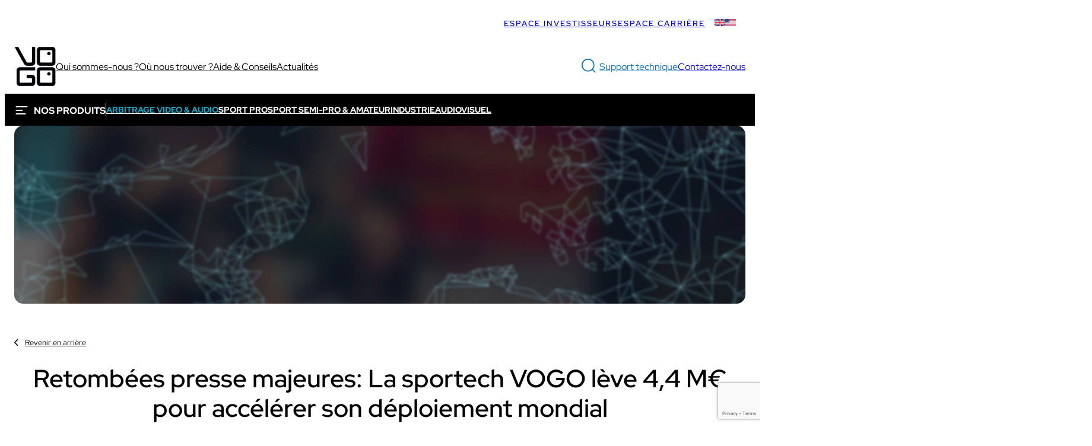

--- FILE ---
content_type: text/html; charset=UTF-8
request_url: https://www.vogo-group.com/actualites/vogo-levee-de-fonds-4-4-millions/
body_size: 65950
content:
<!DOCTYPE html>
<html lang="fr-FR">
<head>
	<meta charset="UTF-8" />
	<meta name="viewport" content="width=device-width, initial-scale=1" />
	<style>img:is([sizes="auto" i], [sizes^="auto," i]) { contain-intrinsic-size: 3000px 1500px }</style>
	<link rel="alternate" hreflang="fr" href="https://www.vogo-group.com/actualites/vogo-levee-de-fonds-4-4-millions/" />
<link rel="alternate" hreflang="x-default" href="https://www.vogo-group.com/actualites/vogo-levee-de-fonds-4-4-millions/" />

<!-- Google Tag Manager for WordPress by gtm4wp.com -->
<script data-cfasync="false" data-pagespeed-no-defer>
	var gtm4wp_datalayer_name = "dataLayer";
	var dataLayer = dataLayer || [];
</script>
<!-- End Google Tag Manager for WordPress by gtm4wp.com --><title>Retombées presse majeures: La sportech VOGO lève 4,4 M€ pour accélérer son déploiement mondial | VOGO</title>
<meta name="dc.title" content="Retombées presse majeures: La sportech VOGO lève 4,4 M€ pour accélérer son déploiement mondial | VOGO">
<meta name="dc.description" content="&nbsp; VOGO a recensé pour vous les principaux articles de journaux et magazines relatifs à la nouvelle levée de fonds du groupe. Vous pouvez consulter ces différentes revues de presse ici: Paru le 16 octobre 2018 dans La Tribune: &quot;VOGO lève 4,4 M€ pour accélérer son déploiement mondial&quot; Paru le 15…">
<meta name="dc.relation" content="https://www.vogo-group.com/actualites/vogo-levee-de-fonds-4-4-millions/">
<meta name="dc.source" content="https://www.vogo-group.com/">
<meta name="dc.language" content="fr_FR">
<meta name="description" content="&nbsp; VOGO a recensé pour vous les principaux articles de journaux et magazines relatifs à la nouvelle levée de fonds du groupe. Vous pouvez consulter ces différentes revues de presse ici: Paru le 16 octobre 2018 dans La Tribune: &quot;VOGO lève 4,4 M€ pour accélérer son déploiement mondial&quot; Paru le 15…">
<meta name="robots" content="index, follow, max-snippet:-1, max-image-preview:large, max-video-preview:-1">
<link rel="canonical" href="https://www.vogo-group.com/actualites/vogo-levee-de-fonds-4-4-millions/">
<meta property="og:url" content="https://www.vogo-group.com/actualites/vogo-levee-de-fonds-4-4-millions/">
<meta property="og:site_name" content="VOGO">
<meta property="og:locale" content="fr_FR">
<meta property="og:type" content="article">
<meta property="article:author" content="https://www.facebook.com/VogoSport/">
<meta property="article:publisher" content="https://www.facebook.com/VogoSport/">
<meta property="article:section" content="Revue de Presse">
<meta property="article:tag" content="Audiovisuels">
<meta property="article:tag" content="développement">
<meta property="article:tag" content="Levée de fonds">
<meta property="article:tag" content="Multicast">
<meta property="article:tag" content="Renseignez-vous sur les dernières nouvelles de Vogo">
<meta property="og:title" content="Retombées presse majeures: La sportech VOGO lève 4,4 M€ pour accélérer son déploiement mondial | VOGO">
<meta property="og:description" content="&nbsp; VOGO a recensé pour vous les principaux articles de journaux et magazines relatifs à la nouvelle levée de fonds du groupe. Vous pouvez consulter ces différentes revues de presse ici: Paru le 16 octobre 2018 dans La Tribune: &quot;VOGO lève 4,4 M€ pour accélérer son déploiement mondial&quot; Paru le 15…">
<meta property="og:image" content="https://www.vogo-group.com/wp-content/uploads/2023/08/vogo.jpg">
<meta property="og:image:secure_url" content="https://www.vogo-group.com/wp-content/uploads/2023/08/vogo.jpg">
<meta property="og:image:width" content="1640">
<meta property="og:image:height" content="856">
<meta name="twitter:card" content="summary">
<meta name="twitter:site" content="@Vogo_group">
<meta name="twitter:creator" content="@Vogo_group">
<meta name="twitter:title" content="Retombées presse majeures: La sportech VOGO lève 4,4 M€ pour accélérer son déploiement mondial | VOGO">
<meta name="twitter:description" content="&nbsp; VOGO a recensé pour vous les principaux articles de journaux et magazines relatifs à la nouvelle levée de fonds du groupe. Vous pouvez consulter ces différentes revues de presse ici: Paru le 16 octobre 2018 dans La Tribune: &quot;VOGO lève 4,4 M€ pour accélérer son déploiement mondial&quot; Paru le 15…">
<meta name="twitter:image" content="https://www.vogo-group.com/wp-content/uploads/2023/09/slide-technologie-002-light-1024x486.jpg">
<link rel='dns-prefetch' href='//www.google.com' />
<link rel="alternate" type="application/rss+xml" title="VOGO &raquo; Flux" href="https://www.vogo-group.com/feed/" />
<link rel="alternate" type="application/rss+xml" title="VOGO &raquo; Flux des commentaires" href="https://www.vogo-group.com/comments/feed/" />
<script type="application/ld+json">{"@context":"https:\/\/schema.org\/","@type":"Article","datePublished":"2018-10-16T10:02:07+01:00","dateModified":"2023-09-11T15:11:02+01:00","mainEntityOfPage":{"@type":"WebPage","@id":"https:\/\/www.vogo-group.com\/actualites\/vogo-levee-de-fonds-4-4-millions\/"},"headline":"Retomb\u00e9es presse majeures: La sportech VOGO l\u00e8ve 4,4 M\u20ac pour acc\u00e9l\u00e9rer son d\u00e9ploiement mondial","author":{"@type":"Person","name":"securite@la-quincaillerie.fr","url":"https:\/\/www.vogo-group.com"},"publisher":{"@type":"Organization","name":"VOGO","logo":{"@type":"ImageObject","url":"https:\/\/www.vogo-group.com\/wp-content\/uploads\/2023\/06\/vogo_logo-1.png","width":"512","height":"512"},"sameAs":["https:\/\/www.facebook.com\/VogoSport\/","https:\/\/twitter.com\/@Vogo_group","https:\/\/www.linkedin.com\/company\/vogo\/"]},"description":"&nbsp; VOGO a recens\u00e9 pour vous les principaux articles de journaux et magazines relatifs \u00e0 la nouvelle lev\u00e9e de fonds du groupe. Vous pouvez consulter ces diff\u00e9rentes revues de presse ici: Paru le 16 octobre 2018 dans La Tribune:\u00a0&quot;VOGO l\u00e8ve 4,4 M\u20ac pour acc\u00e9l\u00e9rer son d\u00e9ploiement mondial&quot; Paru le 15\u2026"}</script>
<link rel="alternate" type="application/rss+xml" title="VOGO &raquo; Retombées presse majeures: La sportech VOGO lève 4,4 M€ pour accélérer son déploiement mondial Flux des commentaires" href="https://www.vogo-group.com/actualites/vogo-levee-de-fonds-4-4-millions/feed/" />
<script>
window._wpemojiSettings = {"baseUrl":"https:\/\/s.w.org\/images\/core\/emoji\/16.0.1\/72x72\/","ext":".png","svgUrl":"https:\/\/s.w.org\/images\/core\/emoji\/16.0.1\/svg\/","svgExt":".svg","source":{"concatemoji":"https:\/\/www.vogo-group.com\/wp-includes\/js\/wp-emoji-release.min.js?ver=6.8.3"}};
/*! This file is auto-generated */
!function(s,n){var o,i,e;function c(e){try{var t={supportTests:e,timestamp:(new Date).valueOf()};sessionStorage.setItem(o,JSON.stringify(t))}catch(e){}}function p(e,t,n){e.clearRect(0,0,e.canvas.width,e.canvas.height),e.fillText(t,0,0);var t=new Uint32Array(e.getImageData(0,0,e.canvas.width,e.canvas.height).data),a=(e.clearRect(0,0,e.canvas.width,e.canvas.height),e.fillText(n,0,0),new Uint32Array(e.getImageData(0,0,e.canvas.width,e.canvas.height).data));return t.every(function(e,t){return e===a[t]})}function u(e,t){e.clearRect(0,0,e.canvas.width,e.canvas.height),e.fillText(t,0,0);for(var n=e.getImageData(16,16,1,1),a=0;a<n.data.length;a++)if(0!==n.data[a])return!1;return!0}function f(e,t,n,a){switch(t){case"flag":return n(e,"\ud83c\udff3\ufe0f\u200d\u26a7\ufe0f","\ud83c\udff3\ufe0f\u200b\u26a7\ufe0f")?!1:!n(e,"\ud83c\udde8\ud83c\uddf6","\ud83c\udde8\u200b\ud83c\uddf6")&&!n(e,"\ud83c\udff4\udb40\udc67\udb40\udc62\udb40\udc65\udb40\udc6e\udb40\udc67\udb40\udc7f","\ud83c\udff4\u200b\udb40\udc67\u200b\udb40\udc62\u200b\udb40\udc65\u200b\udb40\udc6e\u200b\udb40\udc67\u200b\udb40\udc7f");case"emoji":return!a(e,"\ud83e\udedf")}return!1}function g(e,t,n,a){var r="undefined"!=typeof WorkerGlobalScope&&self instanceof WorkerGlobalScope?new OffscreenCanvas(300,150):s.createElement("canvas"),o=r.getContext("2d",{willReadFrequently:!0}),i=(o.textBaseline="top",o.font="600 32px Arial",{});return e.forEach(function(e){i[e]=t(o,e,n,a)}),i}function t(e){var t=s.createElement("script");t.src=e,t.defer=!0,s.head.appendChild(t)}"undefined"!=typeof Promise&&(o="wpEmojiSettingsSupports",i=["flag","emoji"],n.supports={everything:!0,everythingExceptFlag:!0},e=new Promise(function(e){s.addEventListener("DOMContentLoaded",e,{once:!0})}),new Promise(function(t){var n=function(){try{var e=JSON.parse(sessionStorage.getItem(o));if("object"==typeof e&&"number"==typeof e.timestamp&&(new Date).valueOf()<e.timestamp+604800&&"object"==typeof e.supportTests)return e.supportTests}catch(e){}return null}();if(!n){if("undefined"!=typeof Worker&&"undefined"!=typeof OffscreenCanvas&&"undefined"!=typeof URL&&URL.createObjectURL&&"undefined"!=typeof Blob)try{var e="postMessage("+g.toString()+"("+[JSON.stringify(i),f.toString(),p.toString(),u.toString()].join(",")+"));",a=new Blob([e],{type:"text/javascript"}),r=new Worker(URL.createObjectURL(a),{name:"wpTestEmojiSupports"});return void(r.onmessage=function(e){c(n=e.data),r.terminate(),t(n)})}catch(e){}c(n=g(i,f,p,u))}t(n)}).then(function(e){for(var t in e)n.supports[t]=e[t],n.supports.everything=n.supports.everything&&n.supports[t],"flag"!==t&&(n.supports.everythingExceptFlag=n.supports.everythingExceptFlag&&n.supports[t]);n.supports.everythingExceptFlag=n.supports.everythingExceptFlag&&!n.supports.flag,n.DOMReady=!1,n.readyCallback=function(){n.DOMReady=!0}}).then(function(){return e}).then(function(){var e;n.supports.everything||(n.readyCallback(),(e=n.source||{}).concatemoji?t(e.concatemoji):e.wpemoji&&e.twemoji&&(t(e.twemoji),t(e.wpemoji)))}))}((window,document),window._wpemojiSettings);
</script>
<link rel='stylesheet' id='algori_social_share_buttons-bttn-css-css' href='https://www.vogo-group.com/wp-content/plugins/social-share-buttons-lite/dist/bttn-css/bttn.min.css?ver=6.8.3' media='all' />
<link rel='stylesheet' id='algori_social_share_buttons-fontawesome-css-css' href='https://www.vogo-group.com/wp-content/plugins/social-share-buttons-lite/dist/fonts/css/fontawesome.min.css?ver=6.8.3' media='all' />
<link rel='stylesheet' id='algori_social_share_buttons-fontawesome-brands-css-css' href='https://www.vogo-group.com/wp-content/plugins/social-share-buttons-lite/dist/fonts/css/brands.min.css?ver=6.8.3' media='all' />
<link rel='stylesheet' id='algori_social_share_buttons-fontawesome-solid-css-css' href='https://www.vogo-group.com/wp-content/plugins/social-share-buttons-lite/dist/fonts/css/solid.min.css?ver=6.8.3' media='all' />
<style id='wp-block-paragraph-inline-css'>
.is-small-text{font-size:.875em}.is-regular-text{font-size:1em}.is-large-text{font-size:2.25em}.is-larger-text{font-size:3em}.has-drop-cap:not(:focus):first-letter{float:left;font-size:8.4em;font-style:normal;font-weight:100;line-height:.68;margin:.05em .1em 0 0;text-transform:uppercase}body.rtl .has-drop-cap:not(:focus):first-letter{float:none;margin-left:.1em}p.has-drop-cap.has-background{overflow:hidden}:root :where(p.has-background){padding:1.25em 2.375em}:where(p.has-text-color:not(.has-link-color)) a{color:inherit}p.has-text-align-left[style*="writing-mode:vertical-lr"],p.has-text-align-right[style*="writing-mode:vertical-rl"]{rotate:180deg}
</style>
<link rel='stylesheet' id='wp-block-navigation-css' href='https://www.vogo-group.com/wp-includes/blocks/navigation/style.min.css?ver=6.8.3' media='all' />
<style id='wp-block-group-inline-css'>
.wp-block-group{box-sizing:border-box}:where(.wp-block-group.wp-block-group-is-layout-constrained){position:relative}
</style>
<style id='wp-block-site-logo-inline-css'>
.wp-block-site-logo{box-sizing:border-box;line-height:0}.wp-block-site-logo a{display:inline-block;line-height:0}.wp-block-site-logo.is-default-size img{height:auto;width:120px}.wp-block-site-logo img{height:auto;max-width:100%}.wp-block-site-logo a,.wp-block-site-logo img{border-radius:inherit}.wp-block-site-logo.aligncenter{margin-left:auto;margin-right:auto;text-align:center}:root :where(.wp-block-site-logo.is-style-rounded){border-radius:9999px}
</style>
<style id='wp-block-navigation-link-inline-css'>
.wp-block-navigation .wp-block-navigation-item__label{overflow-wrap:break-word}.wp-block-navigation .wp-block-navigation-item__description{display:none}.link-ui-tools{border-top:1px solid #f0f0f0;padding:8px}.link-ui-block-inserter{padding-top:8px}.link-ui-block-inserter__back{margin-left:8px;text-transform:uppercase}
</style>
<style id='qce-search-modal-style-inline-css'>
.wp-block-qce-search-modal>button{color:var(--wp--preset--color--bleu-vogo);-webkit-appearance:none;-moz-appearance:none;appearance:none;background-color:rgba(0,0,0,0);border:none}.wp-block-qce-search-modal dialog{z-index:10;border:none;overflow:visible;background-color:rgba(0,0,0,0)}.wp-block-qce-search-modal dialog::backdrop{background:rgba(255,255,255,.8);-webkit-backdrop-filter:blur(10px);backdrop-filter:blur(10px)}.wp-block-qce-search-modal dialog input{font-size:2rem;-webkit-appearance:none;-moz-appearance:none;appearance:none;border:none;border-bottom:1px solid #161616;padding:.3em .7em;background:none;font-family:inherit}.wp-block-qce-search-modal dialog input::-webkit-search-cancel-button,.wp-block-qce-search-modal dialog input::-webkit-search-decoration,.wp-block-qce-search-modal dialog input::-webkit-search-results-button,.wp-block-qce-search-modal dialog input::-webkit-search-results-decoration{display:none}.wp-block-qce-search-modal dialog input:focus-visible{outline:none;background:rgba(0,0,0,.075)}.wp-block-qce-search-modal dialog button{background:rgba(0,0,0,0);-webkit-appearance:none;-moz-appearance:none;appearance:none;border:none;font-size:2rem;display:inline-flex;vertical-align:bottom;height:2em;padding:.3em;align-items:center;cursor:pointer}.wp-block-qce-search-modal dialog button[formmethod=dialog]{position:fixed;top:5%;right:5%}.wp-block-qce-search-modal dialog .searchwp-live-search-results{top:auto !important;left:auto !important}

</style>
<style id='wp-block-button-inline-css'>
.wp-block-button__link{align-content:center;box-sizing:border-box;cursor:pointer;display:inline-block;height:100%;text-align:center;word-break:break-word}.wp-block-button__link.aligncenter{text-align:center}.wp-block-button__link.alignright{text-align:right}:where(.wp-block-button__link){border-radius:9999px;box-shadow:none;padding:calc(.667em + 2px) calc(1.333em + 2px);text-decoration:none}.wp-block-button[style*=text-decoration] .wp-block-button__link{text-decoration:inherit}.wp-block-buttons>.wp-block-button.has-custom-width{max-width:none}.wp-block-buttons>.wp-block-button.has-custom-width .wp-block-button__link{width:100%}.wp-block-buttons>.wp-block-button.has-custom-font-size .wp-block-button__link{font-size:inherit}.wp-block-buttons>.wp-block-button.wp-block-button__width-25{width:calc(25% - var(--wp--style--block-gap, .5em)*.75)}.wp-block-buttons>.wp-block-button.wp-block-button__width-50{width:calc(50% - var(--wp--style--block-gap, .5em)*.5)}.wp-block-buttons>.wp-block-button.wp-block-button__width-75{width:calc(75% - var(--wp--style--block-gap, .5em)*.25)}.wp-block-buttons>.wp-block-button.wp-block-button__width-100{flex-basis:100%;width:100%}.wp-block-buttons.is-vertical>.wp-block-button.wp-block-button__width-25{width:25%}.wp-block-buttons.is-vertical>.wp-block-button.wp-block-button__width-50{width:50%}.wp-block-buttons.is-vertical>.wp-block-button.wp-block-button__width-75{width:75%}.wp-block-button.is-style-squared,.wp-block-button__link.wp-block-button.is-style-squared{border-radius:0}.wp-block-button.no-border-radius,.wp-block-button__link.no-border-radius{border-radius:0!important}:root :where(.wp-block-button .wp-block-button__link.is-style-outline),:root :where(.wp-block-button.is-style-outline>.wp-block-button__link){border:2px solid;padding:.667em 1.333em}:root :where(.wp-block-button .wp-block-button__link.is-style-outline:not(.has-text-color)),:root :where(.wp-block-button.is-style-outline>.wp-block-button__link:not(.has-text-color)){color:currentColor}:root :where(.wp-block-button .wp-block-button__link.is-style-outline:not(.has-background)),:root :where(.wp-block-button.is-style-outline>.wp-block-button__link:not(.has-background)){background-color:initial;background-image:none}
</style>
<style id='wp-block-buttons-inline-css'>
.wp-block-buttons{box-sizing:border-box}.wp-block-buttons.is-vertical{flex-direction:column}.wp-block-buttons.is-vertical>.wp-block-button:last-child{margin-bottom:0}.wp-block-buttons>.wp-block-button{display:inline-block;margin:0}.wp-block-buttons.is-content-justification-left{justify-content:flex-start}.wp-block-buttons.is-content-justification-left.is-vertical{align-items:flex-start}.wp-block-buttons.is-content-justification-center{justify-content:center}.wp-block-buttons.is-content-justification-center.is-vertical{align-items:center}.wp-block-buttons.is-content-justification-right{justify-content:flex-end}.wp-block-buttons.is-content-justification-right.is-vertical{align-items:flex-end}.wp-block-buttons.is-content-justification-space-between{justify-content:space-between}.wp-block-buttons.aligncenter{text-align:center}.wp-block-buttons:not(.is-content-justification-space-between,.is-content-justification-right,.is-content-justification-left,.is-content-justification-center) .wp-block-button.aligncenter{margin-left:auto;margin-right:auto;width:100%}.wp-block-buttons[style*=text-decoration] .wp-block-button,.wp-block-buttons[style*=text-decoration] .wp-block-button__link{text-decoration:inherit}.wp-block-buttons.has-custom-font-size .wp-block-button__link{font-size:inherit}.wp-block-buttons .wp-block-button__link{width:100%}.wp-block-button.aligncenter{text-align:center}
</style>
<style id='wp-block-search-inline-css'>
.wp-block-search__button{margin-left:10px;word-break:normal}.wp-block-search__button.has-icon{line-height:0}.wp-block-search__button svg{height:1.25em;min-height:24px;min-width:24px;width:1.25em;fill:currentColor;vertical-align:text-bottom}:where(.wp-block-search__button){border:1px solid #ccc;padding:6px 10px}.wp-block-search__inside-wrapper{display:flex;flex:auto;flex-wrap:nowrap;max-width:100%}.wp-block-search__label{width:100%}.wp-block-search__input{appearance:none;border:1px solid #949494;flex-grow:1;margin-left:0;margin-right:0;min-width:3rem;padding:8px;text-decoration:unset!important}.wp-block-search.wp-block-search__button-only .wp-block-search__button{box-sizing:border-box;display:flex;flex-shrink:0;justify-content:center;margin-left:0;max-width:100%}.wp-block-search.wp-block-search__button-only .wp-block-search__inside-wrapper{min-width:0!important;transition-property:width}.wp-block-search.wp-block-search__button-only .wp-block-search__input{flex-basis:100%;transition-duration:.3s}.wp-block-search.wp-block-search__button-only.wp-block-search__searchfield-hidden,.wp-block-search.wp-block-search__button-only.wp-block-search__searchfield-hidden .wp-block-search__inside-wrapper{overflow:hidden}.wp-block-search.wp-block-search__button-only.wp-block-search__searchfield-hidden .wp-block-search__input{border-left-width:0!important;border-right-width:0!important;flex-basis:0;flex-grow:0;margin:0;min-width:0!important;padding-left:0!important;padding-right:0!important;width:0!important}:where(.wp-block-search__input){font-family:inherit;font-size:inherit;font-style:inherit;font-weight:inherit;letter-spacing:inherit;line-height:inherit;text-transform:inherit}:where(.wp-block-search__button-inside .wp-block-search__inside-wrapper){border:1px solid #949494;box-sizing:border-box;padding:4px}:where(.wp-block-search__button-inside .wp-block-search__inside-wrapper) .wp-block-search__input{border:none;border-radius:0;padding:0 4px}:where(.wp-block-search__button-inside .wp-block-search__inside-wrapper) .wp-block-search__input:focus{outline:none}:where(.wp-block-search__button-inside .wp-block-search__inside-wrapper) :where(.wp-block-search__button){padding:4px 8px}.wp-block-search.aligncenter .wp-block-search__inside-wrapper{margin:auto}.wp-block[data-align=right] .wp-block-search.wp-block-search__button-only .wp-block-search__inside-wrapper{float:right}
</style>
<link rel='stylesheet' id='wp-block-image-css' href='https://www.vogo-group.com/wp-includes/blocks/image/style.min.css?ver=6.8.3' media='all' />
<style id='wp-block-separator-inline-css'>
@charset "UTF-8";.wp-block-separator{border:none;border-top:2px solid}:root :where(.wp-block-separator.is-style-dots){height:auto;line-height:1;text-align:center}:root :where(.wp-block-separator.is-style-dots):before{color:currentColor;content:"···";font-family:serif;font-size:1.5em;letter-spacing:2em;padding-left:2em}.wp-block-separator.is-style-dots{background:none!important;border:none!important}
</style>
<style id='wp-block-spacer-inline-css'>
.wp-block-spacer{clear:both}
</style>
<style id='qce-block-banniere-article-style-inline-css'>
img.featured-banner-element{height:300px;width:100%;-o-object-fit:cover;object-fit:cover;border-radius:15px}

</style>
<style id='wp-block-post-title-inline-css'>
.wp-block-post-title{box-sizing:border-box;word-break:break-word}.wp-block-post-title :where(a){display:inline-block;font-family:inherit;font-size:inherit;font-style:inherit;font-weight:inherit;letter-spacing:inherit;line-height:inherit;text-decoration:inherit}
</style>
<style id='wp-block-post-content-inline-css'>
.wp-block-post-content{display:flow-root}
</style>
<link rel='stylesheet' id='wp-components-css' href='https://www.vogo-group.com/wp-includes/css/dist/components/style.min.css?ver=6.8.3' media='all' />
<link rel='stylesheet' id='wp-preferences-css' href='https://www.vogo-group.com/wp-includes/css/dist/preferences/style.min.css?ver=6.8.3' media='all' />
<link rel='stylesheet' id='wp-block-editor-css' href='https://www.vogo-group.com/wp-includes/css/dist/block-editor/style.min.css?ver=6.8.3' media='all' />
<link rel='stylesheet' id='wp-reusable-blocks-css' href='https://www.vogo-group.com/wp-includes/css/dist/reusable-blocks/style.min.css?ver=6.8.3' media='all' />
<link rel='stylesheet' id='wp-patterns-css' href='https://www.vogo-group.com/wp-includes/css/dist/patterns/style.min.css?ver=6.8.3' media='all' />
<link rel='stylesheet' id='wp-editor-css' href='https://www.vogo-group.com/wp-includes/css/dist/editor/style.min.css?ver=6.8.3' media='all' />
<link rel='stylesheet' id='algori_social_share_buttons-cgb-style-css-css' href='https://www.vogo-group.com/wp-content/plugins/social-share-buttons-lite/dist/blocks.style.build.css' media='all' />
<style id='wp-block-heading-inline-css'>
h1.has-background,h2.has-background,h3.has-background,h4.has-background,h5.has-background,h6.has-background{padding:1.25em 2.375em}h1.has-text-align-left[style*=writing-mode]:where([style*=vertical-lr]),h1.has-text-align-right[style*=writing-mode]:where([style*=vertical-rl]),h2.has-text-align-left[style*=writing-mode]:where([style*=vertical-lr]),h2.has-text-align-right[style*=writing-mode]:where([style*=vertical-rl]),h3.has-text-align-left[style*=writing-mode]:where([style*=vertical-lr]),h3.has-text-align-right[style*=writing-mode]:where([style*=vertical-rl]),h4.has-text-align-left[style*=writing-mode]:where([style*=vertical-lr]),h4.has-text-align-right[style*=writing-mode]:where([style*=vertical-rl]),h5.has-text-align-left[style*=writing-mode]:where([style*=vertical-lr]),h5.has-text-align-right[style*=writing-mode]:where([style*=vertical-rl]),h6.has-text-align-left[style*=writing-mode]:where([style*=vertical-lr]),h6.has-text-align-right[style*=writing-mode]:where([style*=vertical-rl]){rotate:180deg}
</style>
<link rel='stylesheet' id='wp-block-table-css' href='https://www.vogo-group.com/wp-includes/blocks/table/style.min.css?ver=6.8.3' media='all' />
<style id='wp-block-post-excerpt-inline-css'>
:where(.wp-block-post-excerpt){box-sizing:border-box;margin-bottom:var(--wp--style--block-gap);margin-top:var(--wp--style--block-gap)}.wp-block-post-excerpt__excerpt{margin-bottom:0;margin-top:0}.wp-block-post-excerpt__more-text{margin-bottom:0;margin-top:var(--wp--style--block-gap)}.wp-block-post-excerpt__more-link{display:inline-block}
</style>
<style id='wp-block-read-more-inline-css'>
.wp-block-read-more{display:block;width:fit-content}.wp-block-read-more:where(:not([style*=text-decoration])){text-decoration:none}.wp-block-read-more:where(:not([style*=text-decoration])):active,.wp-block-read-more:where(:not([style*=text-decoration])):focus{text-decoration:none}
</style>
<style id='wp-block-post-featured-image-inline-css'>
.wp-block-post-featured-image{margin-left:0;margin-right:0}.wp-block-post-featured-image a{display:block;height:100%}.wp-block-post-featured-image :where(img){box-sizing:border-box;height:auto;max-width:100%;vertical-align:bottom;width:100%}.wp-block-post-featured-image.alignfull img,.wp-block-post-featured-image.alignwide img{width:100%}.wp-block-post-featured-image .wp-block-post-featured-image__overlay.has-background-dim{background-color:#000;inset:0;position:absolute}.wp-block-post-featured-image{position:relative}.wp-block-post-featured-image .wp-block-post-featured-image__overlay.has-background-gradient{background-color:initial}.wp-block-post-featured-image .wp-block-post-featured-image__overlay.has-background-dim-0{opacity:0}.wp-block-post-featured-image .wp-block-post-featured-image__overlay.has-background-dim-10{opacity:.1}.wp-block-post-featured-image .wp-block-post-featured-image__overlay.has-background-dim-20{opacity:.2}.wp-block-post-featured-image .wp-block-post-featured-image__overlay.has-background-dim-30{opacity:.3}.wp-block-post-featured-image .wp-block-post-featured-image__overlay.has-background-dim-40{opacity:.4}.wp-block-post-featured-image .wp-block-post-featured-image__overlay.has-background-dim-50{opacity:.5}.wp-block-post-featured-image .wp-block-post-featured-image__overlay.has-background-dim-60{opacity:.6}.wp-block-post-featured-image .wp-block-post-featured-image__overlay.has-background-dim-70{opacity:.7}.wp-block-post-featured-image .wp-block-post-featured-image__overlay.has-background-dim-80{opacity:.8}.wp-block-post-featured-image .wp-block-post-featured-image__overlay.has-background-dim-90{opacity:.9}.wp-block-post-featured-image .wp-block-post-featured-image__overlay.has-background-dim-100{opacity:1}.wp-block-post-featured-image:where(.alignleft,.alignright){width:100%}
</style>
<style id='wp-block-columns-inline-css'>
.wp-block-columns{align-items:normal!important;box-sizing:border-box;display:flex;flex-wrap:wrap!important}@media (min-width:782px){.wp-block-columns{flex-wrap:nowrap!important}}.wp-block-columns.are-vertically-aligned-top{align-items:flex-start}.wp-block-columns.are-vertically-aligned-center{align-items:center}.wp-block-columns.are-vertically-aligned-bottom{align-items:flex-end}@media (max-width:781px){.wp-block-columns:not(.is-not-stacked-on-mobile)>.wp-block-column{flex-basis:100%!important}}@media (min-width:782px){.wp-block-columns:not(.is-not-stacked-on-mobile)>.wp-block-column{flex-basis:0;flex-grow:1}.wp-block-columns:not(.is-not-stacked-on-mobile)>.wp-block-column[style*=flex-basis]{flex-grow:0}}.wp-block-columns.is-not-stacked-on-mobile{flex-wrap:nowrap!important}.wp-block-columns.is-not-stacked-on-mobile>.wp-block-column{flex-basis:0;flex-grow:1}.wp-block-columns.is-not-stacked-on-mobile>.wp-block-column[style*=flex-basis]{flex-grow:0}:where(.wp-block-columns){margin-bottom:1.75em}:where(.wp-block-columns.has-background){padding:1.25em 2.375em}.wp-block-column{flex-grow:1;min-width:0;overflow-wrap:break-word;word-break:break-word}.wp-block-column.is-vertically-aligned-top{align-self:flex-start}.wp-block-column.is-vertically-aligned-center{align-self:center}.wp-block-column.is-vertically-aligned-bottom{align-self:flex-end}.wp-block-column.is-vertically-aligned-stretch{align-self:stretch}.wp-block-column.is-vertically-aligned-bottom,.wp-block-column.is-vertically-aligned-center,.wp-block-column.is-vertically-aligned-top{width:100%}
</style>
<style id='wp-block-post-template-inline-css'>
.wp-block-post-template{box-sizing:border-box;list-style:none;margin-bottom:0;margin-top:0;max-width:100%;padding:0}.wp-block-post-template.is-flex-container{display:flex;flex-direction:row;flex-wrap:wrap;gap:1.25em}.wp-block-post-template.is-flex-container>li{margin:0;width:100%}@media (min-width:600px){.wp-block-post-template.is-flex-container.is-flex-container.columns-2>li{width:calc(50% - .625em)}.wp-block-post-template.is-flex-container.is-flex-container.columns-3>li{width:calc(33.33333% - .83333em)}.wp-block-post-template.is-flex-container.is-flex-container.columns-4>li{width:calc(25% - .9375em)}.wp-block-post-template.is-flex-container.is-flex-container.columns-5>li{width:calc(20% - 1em)}.wp-block-post-template.is-flex-container.is-flex-container.columns-6>li{width:calc(16.66667% - 1.04167em)}}@media (max-width:600px){.wp-block-post-template-is-layout-grid.wp-block-post-template-is-layout-grid.wp-block-post-template-is-layout-grid.wp-block-post-template-is-layout-grid{grid-template-columns:1fr}}.wp-block-post-template-is-layout-constrained>li>.alignright,.wp-block-post-template-is-layout-flow>li>.alignright{float:right;margin-inline-end:0;margin-inline-start:2em}.wp-block-post-template-is-layout-constrained>li>.alignleft,.wp-block-post-template-is-layout-flow>li>.alignleft{float:left;margin-inline-end:2em;margin-inline-start:0}.wp-block-post-template-is-layout-constrained>li>.aligncenter,.wp-block-post-template-is-layout-flow>li>.aligncenter{margin-inline-end:auto;margin-inline-start:auto}
</style>
<style id='wp-block-query-pagination-inline-css'>
.wp-block-query-pagination.is-content-justification-space-between>.wp-block-query-pagination-next:last-of-type{margin-inline-start:auto}.wp-block-query-pagination.is-content-justification-space-between>.wp-block-query-pagination-previous:first-child{margin-inline-end:auto}.wp-block-query-pagination .wp-block-query-pagination-previous-arrow{display:inline-block;margin-right:1ch}.wp-block-query-pagination .wp-block-query-pagination-previous-arrow:not(.is-arrow-chevron){transform:scaleX(1)}.wp-block-query-pagination .wp-block-query-pagination-next-arrow{display:inline-block;margin-left:1ch}.wp-block-query-pagination .wp-block-query-pagination-next-arrow:not(.is-arrow-chevron){transform:scaleX(1)}.wp-block-query-pagination.aligncenter{justify-content:center}
</style>
<link rel='stylesheet' id='wp-block-social-links-css' href='https://www.vogo-group.com/wp-includes/blocks/social-links/style.min.css?ver=6.8.3' media='all' />
<link rel='stylesheet' id='wp-block-library-css' href='https://www.vogo-group.com/wp-includes/css/dist/block-library/common.min.css?ver=6.8.3' media='all' />
<style id='global-styles-inline-css'>
:root{--wp--preset--aspect-ratio--square: 1;--wp--preset--aspect-ratio--4-3: 4/3;--wp--preset--aspect-ratio--3-4: 3/4;--wp--preset--aspect-ratio--3-2: 3/2;--wp--preset--aspect-ratio--2-3: 2/3;--wp--preset--aspect-ratio--16-9: 16/9;--wp--preset--aspect-ratio--9-16: 9/16;--wp--preset--color--black: #000000;--wp--preset--color--cyan-bluish-gray: #abb8c3;--wp--preset--color--white: #ffffff;--wp--preset--color--pale-pink: #f78da7;--wp--preset--color--vivid-red: #cf2e2e;--wp--preset--color--luminous-vivid-orange: #ff6900;--wp--preset--color--luminous-vivid-amber: #fcb900;--wp--preset--color--light-green-cyan: #7bdcb5;--wp--preset--color--vivid-green-cyan: #00d084;--wp--preset--color--pale-cyan-blue: #8ed1fc;--wp--preset--color--vivid-cyan-blue: #0693e3;--wp--preset--color--vivid-purple: #9b51e0;--wp--preset--color--noir: #000;--wp--preset--color--bleu-vogo: #0070C1;--wp--preset--color--jaune-vogo: #F6BE00;--wp--preset--color--violet-vogo: #9B72F2;--wp--preset--color--bleu-clair-vogo: #0AACC9;--wp--preset--color--metier: initial;--wp--preset--color--blanc: #FFF;--wp--preset--gradient--vivid-cyan-blue-to-vivid-purple: linear-gradient(135deg,rgba(6,147,227,1) 0%,rgb(155,81,224) 100%);--wp--preset--gradient--light-green-cyan-to-vivid-green-cyan: linear-gradient(135deg,rgb(122,220,180) 0%,rgb(0,208,130) 100%);--wp--preset--gradient--luminous-vivid-amber-to-luminous-vivid-orange: linear-gradient(135deg,rgba(252,185,0,1) 0%,rgba(255,105,0,1) 100%);--wp--preset--gradient--luminous-vivid-orange-to-vivid-red: linear-gradient(135deg,rgba(255,105,0,1) 0%,rgb(207,46,46) 100%);--wp--preset--gradient--very-light-gray-to-cyan-bluish-gray: linear-gradient(135deg,rgb(238,238,238) 0%,rgb(169,184,195) 100%);--wp--preset--gradient--cool-to-warm-spectrum: linear-gradient(135deg,rgb(74,234,220) 0%,rgb(151,120,209) 20%,rgb(207,42,186) 40%,rgb(238,44,130) 60%,rgb(251,105,98) 80%,rgb(254,248,76) 100%);--wp--preset--gradient--blush-light-purple: linear-gradient(135deg,rgb(255,206,236) 0%,rgb(152,150,240) 100%);--wp--preset--gradient--blush-bordeaux: linear-gradient(135deg,rgb(254,205,165) 0%,rgb(254,45,45) 50%,rgb(107,0,62) 100%);--wp--preset--gradient--luminous-dusk: linear-gradient(135deg,rgb(255,203,112) 0%,rgb(199,81,192) 50%,rgb(65,88,208) 100%);--wp--preset--gradient--pale-ocean: linear-gradient(135deg,rgb(255,245,203) 0%,rgb(182,227,212) 50%,rgb(51,167,181) 100%);--wp--preset--gradient--electric-grass: linear-gradient(135deg,rgb(202,248,128) 0%,rgb(113,206,126) 100%);--wp--preset--gradient--midnight: linear-gradient(135deg,rgb(2,3,129) 0%,rgb(40,116,252) 100%);--wp--preset--gradient--degrade: linear-gradient(#47474700, #000000D6 84%);--wp--preset--font-size--small: 13px;--wp--preset--font-size--medium: 20px;--wp--preset--font-size--large: 36px;--wp--preset--font-size--x-large: 42px;--wp--preset--font-family--raleway: Raleway, sans-serif;--wp--preset--font-family--redhatdisplay: RedHatDisplay, sans-serif;--wp--preset--spacing--20: 0.44rem;--wp--preset--spacing--30: 0.67rem;--wp--preset--spacing--40: 1rem;--wp--preset--spacing--50: 1.5rem;--wp--preset--spacing--60: 2.25rem;--wp--preset--spacing--70: 3.38rem;--wp--preset--spacing--80: 5.06rem;--wp--preset--shadow--natural: 6px 6px 9px rgba(0, 0, 0, 0.2);--wp--preset--shadow--deep: 12px 12px 50px rgba(0, 0, 0, 0.4);--wp--preset--shadow--sharp: 6px 6px 0px rgba(0, 0, 0, 0.2);--wp--preset--shadow--outlined: 6px 6px 0px -3px rgba(255, 255, 255, 1), 6px 6px rgba(0, 0, 0, 1);--wp--preset--shadow--crisp: 6px 6px 0px rgba(0, 0, 0, 1);}:root { --wp--style--global--content-size: 1200px;--wp--style--global--wide-size: 1200px; }:where(body) { margin: 0; }.wp-site-blocks { padding-top: var(--wp--style--root--padding-top); padding-bottom: var(--wp--style--root--padding-bottom); }.has-global-padding { padding-right: var(--wp--style--root--padding-right); padding-left: var(--wp--style--root--padding-left); }.has-global-padding > .alignfull { margin-right: calc(var(--wp--style--root--padding-right) * -1); margin-left: calc(var(--wp--style--root--padding-left) * -1); }.has-global-padding :where(:not(.alignfull.is-layout-flow) > .has-global-padding:not(.wp-block-block, .alignfull)) { padding-right: 0; padding-left: 0; }.has-global-padding :where(:not(.alignfull.is-layout-flow) > .has-global-padding:not(.wp-block-block, .alignfull)) > .alignfull { margin-left: 0; margin-right: 0; }.wp-site-blocks > .alignleft { float: left; margin-right: 2em; }.wp-site-blocks > .alignright { float: right; margin-left: 2em; }.wp-site-blocks > .aligncenter { justify-content: center; margin-left: auto; margin-right: auto; }:where(.wp-site-blocks) > * { margin-block-start: 24px; margin-block-end: 0; }:where(.wp-site-blocks) > :first-child { margin-block-start: 0; }:where(.wp-site-blocks) > :last-child { margin-block-end: 0; }:root { --wp--style--block-gap: 24px; }:root :where(.is-layout-flow) > :first-child{margin-block-start: 0;}:root :where(.is-layout-flow) > :last-child{margin-block-end: 0;}:root :where(.is-layout-flow) > *{margin-block-start: 24px;margin-block-end: 0;}:root :where(.is-layout-constrained) > :first-child{margin-block-start: 0;}:root :where(.is-layout-constrained) > :last-child{margin-block-end: 0;}:root :where(.is-layout-constrained) > *{margin-block-start: 24px;margin-block-end: 0;}:root :where(.is-layout-flex){gap: 24px;}:root :where(.is-layout-grid){gap: 24px;}.is-layout-flow > .alignleft{float: left;margin-inline-start: 0;margin-inline-end: 2em;}.is-layout-flow > .alignright{float: right;margin-inline-start: 2em;margin-inline-end: 0;}.is-layout-flow > .aligncenter{margin-left: auto !important;margin-right: auto !important;}.is-layout-constrained > .alignleft{float: left;margin-inline-start: 0;margin-inline-end: 2em;}.is-layout-constrained > .alignright{float: right;margin-inline-start: 2em;margin-inline-end: 0;}.is-layout-constrained > .aligncenter{margin-left: auto !important;margin-right: auto !important;}.is-layout-constrained > :where(:not(.alignleft):not(.alignright):not(.alignfull)){max-width: var(--wp--style--global--content-size);margin-left: auto !important;margin-right: auto !important;}.is-layout-constrained > .alignwide{max-width: var(--wp--style--global--wide-size);}body .is-layout-flex{display: flex;}.is-layout-flex{flex-wrap: wrap;align-items: center;}.is-layout-flex > :is(*, div){margin: 0;}body .is-layout-grid{display: grid;}.is-layout-grid > :is(*, div){margin: 0;}body{font-family: var(--wp--preset--font-family--redhatdisplay);font-size: 16px;line-height: 1.2;--wp--style--root--padding-top: 0px;--wp--style--root--padding-right: 1em;--wp--style--root--padding-bottom: 0px;--wp--style--root--padding-left: 1em;}a:where(:not(.wp-element-button)){text-decoration: none;}h1, h2, h3, h4, h5, h6{font-family: var(--wp--preset--font-family--redhatdisplay);font-style: normal;font-weight: 500;}:root :where(.wp-element-button, .wp-block-button__link){background-color: #32373c;border-width: 0;color: #fff;font-family: inherit;font-size: inherit;line-height: inherit;padding: calc(0.667em + 2px) calc(1.333em + 2px);text-decoration: none;}.has-black-color{color: var(--wp--preset--color--black) !important;}.has-cyan-bluish-gray-color{color: var(--wp--preset--color--cyan-bluish-gray) !important;}.has-white-color{color: var(--wp--preset--color--white) !important;}.has-pale-pink-color{color: var(--wp--preset--color--pale-pink) !important;}.has-vivid-red-color{color: var(--wp--preset--color--vivid-red) !important;}.has-luminous-vivid-orange-color{color: var(--wp--preset--color--luminous-vivid-orange) !important;}.has-luminous-vivid-amber-color{color: var(--wp--preset--color--luminous-vivid-amber) !important;}.has-light-green-cyan-color{color: var(--wp--preset--color--light-green-cyan) !important;}.has-vivid-green-cyan-color{color: var(--wp--preset--color--vivid-green-cyan) !important;}.has-pale-cyan-blue-color{color: var(--wp--preset--color--pale-cyan-blue) !important;}.has-vivid-cyan-blue-color{color: var(--wp--preset--color--vivid-cyan-blue) !important;}.has-vivid-purple-color{color: var(--wp--preset--color--vivid-purple) !important;}.has-noir-color{color: var(--wp--preset--color--noir) !important;}.has-bleu-vogo-color{color: var(--wp--preset--color--bleu-vogo) !important;}.has-jaune-vogo-color{color: var(--wp--preset--color--jaune-vogo) !important;}.has-violet-vogo-color{color: var(--wp--preset--color--violet-vogo) !important;}.has-bleu-clair-vogo-color{color: var(--wp--preset--color--bleu-clair-vogo) !important;}.has-metier-color{color: var(--wp--preset--color--metier) !important;}.has-blanc-color{color: var(--wp--preset--color--blanc) !important;}.has-black-background-color{background-color: var(--wp--preset--color--black) !important;}.has-cyan-bluish-gray-background-color{background-color: var(--wp--preset--color--cyan-bluish-gray) !important;}.has-white-background-color{background-color: var(--wp--preset--color--white) !important;}.has-pale-pink-background-color{background-color: var(--wp--preset--color--pale-pink) !important;}.has-vivid-red-background-color{background-color: var(--wp--preset--color--vivid-red) !important;}.has-luminous-vivid-orange-background-color{background-color: var(--wp--preset--color--luminous-vivid-orange) !important;}.has-luminous-vivid-amber-background-color{background-color: var(--wp--preset--color--luminous-vivid-amber) !important;}.has-light-green-cyan-background-color{background-color: var(--wp--preset--color--light-green-cyan) !important;}.has-vivid-green-cyan-background-color{background-color: var(--wp--preset--color--vivid-green-cyan) !important;}.has-pale-cyan-blue-background-color{background-color: var(--wp--preset--color--pale-cyan-blue) !important;}.has-vivid-cyan-blue-background-color{background-color: var(--wp--preset--color--vivid-cyan-blue) !important;}.has-vivid-purple-background-color{background-color: var(--wp--preset--color--vivid-purple) !important;}.has-noir-background-color{background-color: var(--wp--preset--color--noir) !important;}.has-bleu-vogo-background-color{background-color: var(--wp--preset--color--bleu-vogo) !important;}.has-jaune-vogo-background-color{background-color: var(--wp--preset--color--jaune-vogo) !important;}.has-violet-vogo-background-color{background-color: var(--wp--preset--color--violet-vogo) !important;}.has-bleu-clair-vogo-background-color{background-color: var(--wp--preset--color--bleu-clair-vogo) !important;}.has-metier-background-color{background-color: var(--wp--preset--color--metier) !important;}.has-blanc-background-color{background-color: var(--wp--preset--color--blanc) !important;}.has-black-border-color{border-color: var(--wp--preset--color--black) !important;}.has-cyan-bluish-gray-border-color{border-color: var(--wp--preset--color--cyan-bluish-gray) !important;}.has-white-border-color{border-color: var(--wp--preset--color--white) !important;}.has-pale-pink-border-color{border-color: var(--wp--preset--color--pale-pink) !important;}.has-vivid-red-border-color{border-color: var(--wp--preset--color--vivid-red) !important;}.has-luminous-vivid-orange-border-color{border-color: var(--wp--preset--color--luminous-vivid-orange) !important;}.has-luminous-vivid-amber-border-color{border-color: var(--wp--preset--color--luminous-vivid-amber) !important;}.has-light-green-cyan-border-color{border-color: var(--wp--preset--color--light-green-cyan) !important;}.has-vivid-green-cyan-border-color{border-color: var(--wp--preset--color--vivid-green-cyan) !important;}.has-pale-cyan-blue-border-color{border-color: var(--wp--preset--color--pale-cyan-blue) !important;}.has-vivid-cyan-blue-border-color{border-color: var(--wp--preset--color--vivid-cyan-blue) !important;}.has-vivid-purple-border-color{border-color: var(--wp--preset--color--vivid-purple) !important;}.has-noir-border-color{border-color: var(--wp--preset--color--noir) !important;}.has-bleu-vogo-border-color{border-color: var(--wp--preset--color--bleu-vogo) !important;}.has-jaune-vogo-border-color{border-color: var(--wp--preset--color--jaune-vogo) !important;}.has-violet-vogo-border-color{border-color: var(--wp--preset--color--violet-vogo) !important;}.has-bleu-clair-vogo-border-color{border-color: var(--wp--preset--color--bleu-clair-vogo) !important;}.has-metier-border-color{border-color: var(--wp--preset--color--metier) !important;}.has-blanc-border-color{border-color: var(--wp--preset--color--blanc) !important;}.has-vivid-cyan-blue-to-vivid-purple-gradient-background{background: var(--wp--preset--gradient--vivid-cyan-blue-to-vivid-purple) !important;}.has-light-green-cyan-to-vivid-green-cyan-gradient-background{background: var(--wp--preset--gradient--light-green-cyan-to-vivid-green-cyan) !important;}.has-luminous-vivid-amber-to-luminous-vivid-orange-gradient-background{background: var(--wp--preset--gradient--luminous-vivid-amber-to-luminous-vivid-orange) !important;}.has-luminous-vivid-orange-to-vivid-red-gradient-background{background: var(--wp--preset--gradient--luminous-vivid-orange-to-vivid-red) !important;}.has-very-light-gray-to-cyan-bluish-gray-gradient-background{background: var(--wp--preset--gradient--very-light-gray-to-cyan-bluish-gray) !important;}.has-cool-to-warm-spectrum-gradient-background{background: var(--wp--preset--gradient--cool-to-warm-spectrum) !important;}.has-blush-light-purple-gradient-background{background: var(--wp--preset--gradient--blush-light-purple) !important;}.has-blush-bordeaux-gradient-background{background: var(--wp--preset--gradient--blush-bordeaux) !important;}.has-luminous-dusk-gradient-background{background: var(--wp--preset--gradient--luminous-dusk) !important;}.has-pale-ocean-gradient-background{background: var(--wp--preset--gradient--pale-ocean) !important;}.has-electric-grass-gradient-background{background: var(--wp--preset--gradient--electric-grass) !important;}.has-midnight-gradient-background{background: var(--wp--preset--gradient--midnight) !important;}.has-degrade-gradient-background{background: var(--wp--preset--gradient--degrade) !important;}.has-small-font-size{font-size: var(--wp--preset--font-size--small) !important;}.has-medium-font-size{font-size: var(--wp--preset--font-size--medium) !important;}.has-large-font-size{font-size: var(--wp--preset--font-size--large) !important;}.has-x-large-font-size{font-size: var(--wp--preset--font-size--x-large) !important;}.has-raleway-font-family{font-family: var(--wp--preset--font-family--raleway) !important;}.has-redhatdisplay-font-family{font-family: var(--wp--preset--font-family--redhatdisplay) !important;}/*.btn_temoignage{
	display:none!important
}*/

.qce-nav-product .wp-block-button__link{
	cursor:unset!important
}

.gform_confirmation_message{
	margin:40px auto!important;
}

.wpml-language-switcher-block.is-layout-flex.is-responsive.has-child-selected.wp-block-navigation {
    margin: 0!important;
}


@media(max-width:768px){
.column-order-responsive{
	order:-1
	}}
:root :where(.wp-block-button .wp-block-button__link){background-color: var(--wp--preset--color--bleu-vogo);border-radius: 12px;font-family: var(--wp--preset--font-family--redhatdisplay);font-style: normal;font-weight: 700;line-height: 1;padding-top: 0.7em;padding-right: 1em;padding-bottom: 0.7em;padding-left: 1em;text-transform: uppercase;}
:root :where(.wp-block-image img, .wp-block-image .wp-block-image__crop-area, .wp-block-image .components-placeholder){border-radius: 12px;}
.tax-metier.term-audiovisuel,.metier-audiovisuel{--wp--preset--color--metier:#9b72f2}.tax-metier.term-btp,.metier-btp{--wp--preset--color--metier:#000000}.tax-metier.term-energie,.metier-energie{--wp--preset--color--metier:#000000}.tax-metier.term-environnement-bruyant,.metier-environnement-bruyant{--wp--preset--color--metier:#0a0a0a}.tax-metier.term-ferroviaire,.metier-ferroviaire{--wp--preset--color--metier:#000000}.tax-metier.term-industrie,.metier-industrie{--wp--preset--color--metier:#f6be00}.tax-metier.term-securite-sante-et-autres,.metier-securite-sante-et-autres{--wp--preset--color--metier:#000000}.tax-metier.term-solutions-pour-les-arbitres-professionnels,.metier-solutions-pour-les-arbitres-professionnels{--wp--preset--color--metier:#0a0a0a}.tax-metier.term-solutions-pour-les-arbitres,.metier-solutions-pour-les-arbitres{--wp--preset--color--metier:#0a0a0a}.tax-metier.term-solutions-pour-les-equipes-medicales,.metier-solutions-pour-les-equipes-medicales{--wp--preset--color--metier:#000000}.tax-metier.term-solutions-pour-les-equipes-medicales-professionnelles,.metier-solutions-pour-les-equipes-medicales-professionnelles{--wp--preset--color--metier:#000000}.tax-metier.term-solutions-pour-les-equipes-techniques-audiovisuel,.metier-solutions-pour-les-equipes-techniques-audiovisuel{--wp--preset--color--metier:#000000}.tax-metier.term-solutions-pour-les-fans-spectateurs-audiovisuel,.metier-solutions-pour-les-fans-spectateurs-audiovisuel{--wp--preset--color--metier:#000000}.tax-metier.term-solutions-pour-les-fans-spectateurs-sport-professionnel,.metier-solutions-pour-les-fans-spectateurs-sport-professionnel{--wp--preset--color--metier:#000000}.tax-metier.term-solutions-pour-les-fans-spectateurs,.metier-solutions-pour-les-fans-spectateurs{--wp--preset--color--metier:#000000}.tax-metier.term-solutions-pour-les-staff-sportifs,.metier-solutions-pour-les-staff-sportifs{--wp--preset--color--metier:#000000}.tax-metier.term-solutions-pour-les-staffs-sportifs-professionnels,.metier-solutions-pour-les-staffs-sportifs-professionnels{--wp--preset--color--metier:#000000}.tax-metier.term-sport,.metier-sport{--wp--preset--color--metier:#0aacc9}.tax-metier.term-sport-elite,.metier-sport-elite{--wp--preset--color--metier:#0aacc9}
</style>
<style id='block-style-variation-styles-inline-css'>
:root :where(.wp-block-button.is-style-outline--2 .wp-block-button__link){background: transparent none;border-color: currentColor;border-width: 2px;border-style: solid;color: currentColor;padding-top: 0.667em;padding-right: 1.33em;padding-bottom: 0.667em;padding-left: 1.33em;}
</style>
<style id='wp-emoji-styles-inline-css'>

	img.wp-smiley, img.emoji {
		display: inline !important;
		border: none !important;
		box-shadow: none !important;
		height: 1em !important;
		width: 1em !important;
		margin: 0 0.07em !important;
		vertical-align: -0.1em !important;
		background: none !important;
		padding: 0 !important;
	}
</style>
<link rel='stylesheet' id='atbs-blocks-bootstrap-icons-css' href='https://www.vogo-group.com/wp-content/plugins/advanced-tabs-block/./assets/css/bootstrap-icons.min.css?ver=1.2.4' media='all' />
<link rel='stylesheet' id='main-css' href='https://www.vogo-group.com/wp-content/themes/vogo/build/main.css?ver=29f037dd6e4ad810790e' media='all' />
<style id='core-block-supports-inline-css'>
.wp-elements-8eed02bc5b5cbff3dead2eb0eac084c1 a:where(:not(.wp-element-button)){color:var(--wp--preset--color--noir);}.wp-elements-4be2d30b2021993f949a8d7da930b01f a:where(:not(.wp-element-button)){color:var(--wp--preset--color--noir);}.wp-container-core-group-is-layout-d609bd49{flex-wrap:nowrap;justify-content:flex-end;}.wp-container-core-group-is-layout-6c531013{flex-wrap:nowrap;}.wp-container-core-group-is-layout-f1189ed3{flex-wrap:nowrap;gap:var(--wp--preset--spacing--20);}.wp-elements-12e2193d4cf89a6771db358ad73dfec4 a:where(:not(.wp-element-button)){color:var(--wp--preset--color--bleu-vogo);}.wp-container-core-group-is-layout-a77db08e > *{margin-block-start:0;margin-block-end:0;}.wp-container-core-group-is-layout-a77db08e > * + *{margin-block-start:0;margin-block-end:0;}.wp-container-core-group-is-layout-0a3683fb{flex-wrap:nowrap;gap:var(--wp--preset--spacing--20);flex-direction:column;align-items:stretch;}.wp-elements-904a708005bd570d4c9fe866c3a601cc a:where(:not(.wp-element-button)){color:var(--wp--preset--color--bleu-vogo);}.wp-container-core-group-is-layout-81d5c4b5 > *{margin-block-start:0;margin-block-end:0;}.wp-container-core-group-is-layout-81d5c4b5 > * + *{margin-block-start:var(--wp--preset--spacing--20);margin-block-end:0;}.wp-elements-1ea23103399822d38d978eca0f7149d6 a:where(:not(.wp-element-button)){color:var(--wp--preset--color--bleu-vogo);}.wp-elements-4e4f2fa2f5123506a29767aca78d0ea3 a:where(:not(.wp-element-button)){color:var(--wp--preset--color--bleu-vogo);}.wp-elements-042598878ec814f9bf175bc4dc6cf628 a:where(:not(.wp-element-button)){color:var(--wp--preset--color--bleu-vogo);}.wp-elements-f556baef2f257f30849fb1af8738de91 a:where(:not(.wp-element-button)){color:var(--wp--preset--color--bleu-vogo);}.wp-elements-4a27bb044ecf2d08f82a42d510c7868f a:where(:not(.wp-element-button)){color:var(--wp--preset--color--bleu-vogo);}.wp-container-core-group-is-layout-85801f58{flex-wrap:nowrap;gap:var(--wp--preset--spacing--20);flex-direction:column;align-items:flex-start;}.wp-elements-77a06d4a575ece972061033ffa8cdd8c a:where(:not(.wp-element-button)){color:var(--wp--preset--color--bleu-vogo);}.wp-elements-246ad6d414ab9bc59b117fa4f7fdfe7c a:where(:not(.wp-element-button)){color:var(--wp--preset--color--bleu-vogo);}.wp-container-core-group-is-layout-9b1db0e5 > *{margin-block-start:0;margin-block-end:0;}.wp-container-core-group-is-layout-9b1db0e5 > * + *{margin-block-start:var(--wp--preset--spacing--50);margin-block-end:0;}.wp-elements-d3c3acb3f7de45df21660ffd538a2a2a a:where(:not(.wp-element-button)){color:var(--wp--preset--color--bleu-vogo);}.wp-elements-6a5ae9ab303623751fcf857fead830f4 a:where(:not(.wp-element-button)){color:var(--wp--preset--color--bleu-vogo);}.wp-elements-70932f7be46e4d2b59159e5d144b2944 a:where(:not(.wp-element-button)){color:var(--wp--preset--color--bleu-vogo);}.wp-elements-d3f51f6ca1cbadda30d040dfdb6187bb a:where(:not(.wp-element-button)){color:var(--wp--preset--color--bleu-vogo);}.wp-elements-711cb5943529854ed762808d7e4557a8 a:where(:not(.wp-element-button)){color:var(--wp--preset--color--bleu-vogo);}.wp-elements-2aca1b0b83b1f2ebf7f604b8cbfecdbd a:where(:not(.wp-element-button)){color:var(--wp--preset--color--bleu-vogo);}.wp-elements-01ec1d25af7f51ce94a89e38e39f59ec a:where(:not(.wp-element-button)){color:var(--wp--preset--color--bleu-vogo);}.wp-elements-9a12042e87b31d850ceb66d45f0f9641 a:where(:not(.wp-element-button)){color:var(--wp--preset--color--bleu-vogo);}.wp-elements-b1e7769331877c38bc469a4ffde9eb4b a:where(:not(.wp-element-button)){color:var(--wp--preset--color--bleu-vogo);}.wp-container-core-group-is-layout-02d93b8f > :where(:not(.alignleft):not(.alignright):not(.alignfull)){max-width:250px;margin-left:auto !important;margin-right:auto !important;}.wp-container-core-group-is-layout-02d93b8f > .alignwide{max-width:250px;}.wp-container-core-group-is-layout-02d93b8f .alignfull{max-width:none;}.wp-container-core-group-is-layout-c35747d5{gap:var(--wp--preset--spacing--30);flex-direction:column;align-items:flex-start;}.wp-container-core-group-is-layout-7e5129d7{flex-wrap:nowrap;gap:var(--wp--preset--spacing--20);flex-direction:column;align-items:flex-start;}.wp-container-content-9cfa9a5a{flex-grow:1;}.wp-container-core-group-is-layout-73b0033c{flex-wrap:nowrap;flex-direction:column;align-items:stretch;}.wp-container-core-group-is-layout-a50d38fa{flex-wrap:nowrap;gap:var(--wp--preset--spacing--40);flex-direction:column;align-items:flex-start;}.wp-container-core-group-is-layout-0ec4ef52{gap:var(--wp--preset--spacing--50);flex-direction:column;align-items:flex-start;}.wp-container-core-group-is-layout-c7b8d860{flex-wrap:nowrap;gap:var(--wp--preset--spacing--20);flex-direction:column;align-items:flex-start;}.wp-elements-38c94634957aa5c4ec3c6d852292455e a:where(:not(.wp-element-button)){color:var(--wp--preset--color--bleu-vogo);}.wp-elements-ffbac1ab3dd8e41cc173ba2993ee84be a:where(:not(.wp-element-button)){color:var(--wp--preset--color--bleu-vogo);}.wp-elements-84f057cdabf40554b6ff30f12ab79b7c a:where(:not(.wp-element-button)){color:var(--wp--preset--color--bleu-vogo);}.wp-elements-fd5bb9051c9557ae17dcbc15037f167c a:where(:not(.wp-element-button)){color:var(--wp--preset--color--bleu-vogo);}.wp-elements-67b48e2164c52dffbdb37c992ed397de a:where(:not(.wp-element-button)){color:var(--wp--preset--color--bleu-vogo);}.wp-elements-cd5d0356eaa0679bd256d7ebe69067e9 a:where(:not(.wp-element-button)){color:var(--wp--preset--color--bleu-vogo);}.wp-elements-6ca8689f12222e674db32c316504c225 a:where(:not(.wp-element-button)){color:var(--wp--preset--color--bleu-vogo);}.wp-elements-7fb636d6c747c3d574e8891abce59e1b a:where(:not(.wp-element-button)){color:var(--wp--preset--color--bleu-vogo);}.wp-elements-868298b8dc45917d745664b0cd052438 a:where(:not(.wp-element-button)){color:var(--wp--preset--color--bleu-vogo);}.wp-elements-06ed09866207fdba5367934f6b6ef4b5 a:where(:not(.wp-element-button)){color:var(--wp--preset--color--bleu-vogo);}.wp-elements-e1d191e341ddcce4bb4d42ae34e5705f a:where(:not(.wp-element-button)){color:var(--wp--preset--color--bleu-vogo);}.wp-elements-6d86712876cf65128343ba6ac09d90cb a:where(:not(.wp-element-button)){color:var(--wp--preset--color--bleu-vogo);}.wp-elements-d88e6d2ce40b0dd41333367e3949e637 a:where(:not(.wp-element-button)){color:var(--wp--preset--color--bleu-vogo);}.wp-elements-1d79168cdb1c028eb243e1fcfa1bbe3e a:where(:not(.wp-element-button)){color:var(--wp--preset--color--bleu-vogo);}.wp-elements-bacfa1a15b2be7145a3f9fc38fe16aed a:where(:not(.wp-element-button)){color:var(--wp--preset--color--bleu-vogo);}.wp-elements-1cf5dd33782c1dc215bc763809607473 a:where(:not(.wp-element-button)){color:var(--wp--preset--color--bleu-vogo);}.wp-elements-f64c8a7c0a11484bb73693166d619dcc a:where(:not(.wp-element-button)){color:var(--wp--preset--color--bleu-vogo);}.wp-elements-34f988f9f858eb7c860a08fb7b810559 a:where(:not(.wp-element-button)){color:var(--wp--preset--color--bleu-vogo);}.wp-container-core-group-is-layout-cb46ffcb{flex-wrap:nowrap;justify-content:space-between;}.wp-container-core-group-is-layout-3399b023 > :where(:not(.alignleft):not(.alignright):not(.alignfull)){max-width:200px;margin-left:0 !important;margin-right:auto !important;}.wp-container-core-group-is-layout-3399b023 > .alignwide{max-width:200px;}.wp-container-core-group-is-layout-3399b023 .alignfull{max-width:none;}.wp-container-core-group-is-layout-3399b023 > *{margin-block-start:0;margin-block-end:0;}.wp-container-core-group-is-layout-3399b023 > * + *{margin-block-start:var(--wp--preset--spacing--20);margin-block-end:0;}.wp-elements-58f563e3e0b701ead5a2d16297ecae18 a:where(:not(.wp-element-button)){color:var(--wp--preset--color--noir);}.wp-elements-73d9349cd3b87b72891d9e2c92cf244d a:where(:not(.wp-element-button)){color:var(--wp--preset--color--noir);}.wp-elements-51fab47af316f693038ec6fab098bbb4 a:where(:not(.wp-element-button)){color:var(--wp--preset--color--noir);}.wp-elements-e8b81eb80f59cb6aa2d8d32b7fc49480 a:where(:not(.wp-element-button)){color:var(--wp--preset--color--noir);}.wp-container-core-group-is-layout-690001bd{flex-wrap:nowrap;gap:var(--wp--preset--spacing--30);}.wp-container-core-group-is-layout-19eabfb7 > *{margin-block-start:0;margin-block-end:0;}.wp-container-core-group-is-layout-19eabfb7 > * + *{margin-block-start:var(--wp--preset--spacing--30);margin-block-end:0;}.wp-elements-b1876d0aa4f9edc1446b1b31cb811e6b a:where(:not(.wp-element-button)){color:var(--wp--preset--color--noir);}.wp-elements-c9a70a5191a1a2bfddfb70a5cb8afe72 a:where(:not(.wp-element-button)){color:var(--wp--preset--color--noir);}.wp-elements-79ac8dd39b5a8f985701df0922f6d04f a:where(:not(.wp-element-button)){color:var(--wp--preset--color--noir);}.wp-elements-14d990340992c0090e6a59b6e286f626 a:where(:not(.wp-element-button)){color:var(--wp--preset--color--noir);}.wp-container-core-group-is-layout-96b9c9e7{flex-wrap:nowrap;gap:var(--wp--preset--spacing--30);}.wp-elements-4e69a42de52b65018b8b240f6a01fc21 a:where(:not(.wp-element-button)){color:var(--wp--preset--color--noir);}.wp-elements-e27b1064c86a84caec12167e922aa9b6 a:where(:not(.wp-element-button)){color:var(--wp--preset--color--noir);}.wp-elements-a1656aacb7bf946b10197dd51bd22707 a:where(:not(.wp-element-button)){color:var(--wp--preset--color--noir);}.wp-elements-e5f3a0eb1e3b0841d1d688d14f3caedc a:where(:not(.wp-element-button)){color:var(--wp--preset--color--noir);}.wp-container-core-group-is-layout-e03f9c6a > *{margin-block-start:0;margin-block-end:0;}.wp-container-core-group-is-layout-e03f9c6a > * + *{margin-block-start:var(--wp--preset--spacing--30);margin-block-end:0;}.wp-elements-e9fdc541c88606ffcee9aac124f0ffb8 a:where(:not(.wp-element-button)){color:var(--wp--preset--color--noir);}.wp-elements-e40dae1443d4af75846c878d001922aa a:where(:not(.wp-element-button)){color:var(--wp--preset--color--noir);}.wp-elements-019f3b691f4d0e063f999143a89a9cc7 a:where(:not(.wp-element-button)){color:var(--wp--preset--color--noir);}.wp-elements-26c1155a5fa518aabfc782a6560da46a a:where(:not(.wp-element-button)){color:var(--wp--preset--color--noir);}.wp-elements-a6575102364e1940381b51d6023be840 a:where(:not(.wp-element-button)){color:var(--wp--preset--color--noir);}.wp-elements-fcd987dd178757ff34d7b0bce29738b7 a:where(:not(.wp-element-button)){color:var(--wp--preset--color--noir);}.wp-elements-dfb512714ebadd05e21faeeeddf52bd5 a:where(:not(.wp-element-button)){color:var(--wp--preset--color--noir);}.wp-elements-ff7c86a8b561578511ea126463e2ecd0 a:where(:not(.wp-element-button)){color:var(--wp--preset--color--noir);}.wp-elements-fbf0d99a9968a5ea7e18a34a33227c44 a:where(:not(.wp-element-button)){color:var(--wp--preset--color--noir);}.wp-container-core-group-is-layout-e356762d > *{margin-block-start:0;margin-block-end:0;}.wp-container-core-group-is-layout-e356762d > * + *{margin-block-start:var(--wp--preset--spacing--20);margin-block-end:0;}.wp-elements-7e77060c145a360119827e4dae66d82d a:where(:not(.wp-element-button)){color:var(--wp--preset--color--noir);}.wp-elements-cc97af019d40ed09900c2aeb8bafe650 a:where(:not(.wp-element-button)){color:var(--wp--preset--color--noir);}.wp-elements-3128686f0fbae6fd97df4f505e3ece73 a:where(:not(.wp-element-button)){color:var(--wp--preset--color--noir);}.wp-elements-c6112ff98cbfab9d5fe9de63eb501e8f a:where(:not(.wp-element-button)){color:var(--wp--preset--color--noir);}.wp-elements-975129c4ee677f9bca52945df8bfbd34 a:where(:not(.wp-element-button)){color:var(--wp--preset--color--noir);}.wp-elements-bdcf3cd9b50be8eaa20d87794c238cbc a:where(:not(.wp-element-button)){color:var(--wp--preset--color--noir);}.wp-elements-263dc465702f0fa4a541778d09fa5349 a:where(:not(.wp-element-button)){color:var(--wp--preset--color--noir);}.wp-elements-7dc55377ba52e65dc1259cebe0d5f8e7 a:where(:not(.wp-element-button)){color:var(--wp--preset--color--noir);}.wp-elements-54c9bd1dfc1a788291dad0d8826cad09 a:where(:not(.wp-element-button)){color:var(--wp--preset--color--noir);}.wp-elements-608756247cc82e6f8ec11b9e3fdaebcc a:where(:not(.wp-element-button)){color:var(--wp--preset--color--noir);}.wp-elements-c33ae497fee685fc599d6d55db57a672 a:where(:not(.wp-element-button)){color:var(--wp--preset--color--noir);}.wp-elements-e8c8a3513d0372cab21a9b1f130e1fc5 a:where(:not(.wp-element-button)){color:var(--wp--preset--color--noir);}.wp-elements-65a39b083563974f0d2773dc4016d251 a:where(:not(.wp-element-button)){color:var(--wp--preset--color--noir);}.wp-elements-cbbad3f2b52880377b2cf7630b10ac10 a:where(:not(.wp-element-button)){color:var(--wp--preset--color--noir);}.wp-elements-8f2fa288adc7cfc6fa7ad9cffddf73ba a:where(:not(.wp-element-button)){color:var(--wp--preset--color--noir);}.wp-elements-ba1a81c784df78070ba0fc6cfd9a60b5 a:where(:not(.wp-element-button)){color:var(--wp--preset--color--noir);}.wp-elements-3f7baa5d542eb93b24dacc9ce9877212 a:where(:not(.wp-element-button)){color:var(--wp--preset--color--noir);}.wp-elements-bd688fbda08a89bad1c046c12300f81e a:where(:not(.wp-element-button)){color:var(--wp--preset--color--noir);}.wp-elements-1f7ec37a30abe69e4e490d5b8f314bec a:where(:not(.wp-element-button)){color:var(--wp--preset--color--noir);}.wp-elements-3244d1fcdd287245fc560fe4dc86f76a a:where(:not(.wp-element-button)){color:var(--wp--preset--color--noir);}.wp-elements-6829e40c349607065f82d7631d485e7d a:where(:not(.wp-element-button)){color:var(--wp--preset--color--noir);}.wp-elements-71c8ec1b38b90e5082663d014b8300c7 a:where(:not(.wp-element-button)){color:var(--wp--preset--color--noir);}.wp-elements-d545f74d2d36e4f9b299b542d8238175 a:where(:not(.wp-element-button)){color:var(--wp--preset--color--noir);}.wp-elements-d61fd520a1d796396a6be191302a5ff6 a:where(:not(.wp-element-button)){color:var(--wp--preset--color--noir);}.wp-elements-77aad227f2f15a9ffd0f5e24f6e4ef4f a:where(:not(.wp-element-button)){color:var(--wp--preset--color--noir);}.wp-elements-b39bbae9d4ef0302b8b2e75aa1365232 a:where(:not(.wp-element-button)){color:var(--wp--preset--color--noir);}.wp-elements-ca42f3812d32fb891ff9fbed9f66a51c a:where(:not(.wp-element-button)){color:var(--wp--preset--color--noir);}.wp-elements-16b609332619b13e8a6e448630475d8e a:where(:not(.wp-element-button)){color:var(--wp--preset--color--noir);}.wp-elements-73aefaec19c3dfa4d625b1bfb854c7c0 a:where(:not(.wp-element-button)){color:var(--wp--preset--color--noir);}.wp-elements-312f95084e88f44a19100ae2ef4fa7ad a:where(:not(.wp-element-button)){color:var(--wp--preset--color--noir);}.wp-elements-9216425b0e4bcdc0ea6895949631283c a:where(:not(.wp-element-button)){color:var(--wp--preset--color--noir);}.wp-elements-fb45ab8e244e4cfa3ffeeb5711550f4e a:where(:not(.wp-element-button)){color:var(--wp--preset--color--noir);}.wp-elements-49d09cc2ca115dc0eefd6dbcc3ed4ea0 a:where(:not(.wp-element-button)){color:var(--wp--preset--color--noir);}.wp-elements-a35a8801db21230a6c56eebc5e031bd4 a:where(:not(.wp-element-button)){color:var(--wp--preset--color--noir);}.wp-elements-25bdc9b847e13b4a0c65f117e41b5448 a:where(:not(.wp-element-button)){color:var(--wp--preset--color--noir);}.wp-elements-c15d82fc40956ec27f70ce1d4694f0b2 a:where(:not(.wp-element-button)){color:var(--wp--preset--color--noir);}.wp-elements-c342934f6d37ca2a5df6c24e6036ae70 a:where(:not(.wp-element-button)){color:var(--wp--preset--color--noir);}.wp-elements-8f075dfcf9bed66dfbbe20d842622fc0 a:where(:not(.wp-element-button)){color:var(--wp--preset--color--noir);}.wp-elements-5a72cfe63da41a09c0047e9c7bde70a7 a:where(:not(.wp-element-button)){color:var(--wp--preset--color--noir);}.wp-container-core-group-is-layout-edc3bc78{flex-wrap:nowrap;}.wp-container-core-group-is-layout-d56e0ba8{flex-wrap:nowrap;gap:var(--wp--preset--spacing--20);}.wp-container-core-group-is-layout-38313129{flex-wrap:nowrap;gap:var(--wp--preset--spacing--20);}.wp-container-core-group-is-layout-7cef470d > :where(:not(.alignleft):not(.alignright):not(.alignfull)){margin-left:0 !important;}.wp-elements-838fd48b871aef450c123511de88ac0f a:where(:not(.wp-element-button)){color:var(--wp--preset--color--noir);}.wp-elements-14bf27583607d13a4014a1c1ffba9405 a:where(:not(.wp-element-button)){color:var(--wp--preset--color--noir);}.wp-elements-86d059e3524134282a5e9b618b3f6aa5 a:where(:not(.wp-element-button)){color:var(--wp--preset--color--noir);}.wp-container-core-group-is-layout-a0c261eb{flex-wrap:nowrap;justify-content:space-between;}.wp-container-core-group-is-layout-353c4f5a{flex-direction:column;align-items:stretch;}.wp-elements-c08f6a7c1b27238717ebbeba77c58468 a:where(:not(.wp-element-button)){color:var(--wp--preset--color--noir);}.wp-elements-1f6beeb108898540aa5db733244dc5c4 a:where(:not(.wp-element-button)){color:var(--wp--preset--color--noir);}.wp-elements-ec35d09f1993563be7a2912b34b5cd59 a:where(:not(.wp-element-button)){color:var(--wp--preset--color--noir);}.wp-elements-4733949c20e725d799d0ddd2c4c65240 a:where(:not(.wp-element-button)){color:var(--wp--preset--color--noir);}.wp-elements-f93c924a9ad1b26ba6db1cfbd2785cdc a:where(:not(.wp-element-button)){color:var(--wp--preset--color--noir);}.wp-elements-c6f5c1800fa5856ea103025262c874b3 a:where(:not(.wp-element-button)){color:var(--wp--preset--color--noir);}.wp-elements-94fa11c5f02bcd213df659ae7368c580 a:where(:not(.wp-element-button)){color:var(--wp--preset--color--noir);}.wp-elements-1110a88a49f3326a00b85f3e54545b11 a:where(:not(.wp-element-button)){color:var(--wp--preset--color--noir);}.wp-elements-5ada1b477882d2c96fbd3231ee5dcc81 a:where(:not(.wp-element-button)){color:var(--wp--preset--color--noir);}.wp-container-core-buttons-is-layout-fc4fd283{justify-content:flex-start;}.wp-container-core-group-is-layout-eb1ea7cf > .alignfull{margin-left:calc(1.5em * -1);}.wp-elements-3ec4e4e305d55fd5673f560396d2ab66 a:where(:not(.wp-element-button)){color:var(--wp--preset--color--noir);}.wp-elements-5aba68b3a40db36801addf6ae6033323 a:where(:not(.wp-element-button)){color:var(--wp--preset--color--noir);}.wp-elements-c87b3a1bdbfcee30e368b3b827fe0c24 a:where(:not(.wp-element-button)){color:var(--wp--preset--color--noir);}.wp-elements-45e9d1f24f5be63c6bd43b0863aa6e20 a:where(:not(.wp-element-button)){color:var(--wp--preset--color--noir);}.wp-elements-a6f35ecbaa67d9eae04e0aa0fd540471 a:where(:not(.wp-element-button)){color:var(--wp--preset--color--noir);}.wp-elements-41ab80ffc6aad3afbc9c56a001cef7b5 a:where(:not(.wp-element-button)){color:var(--wp--preset--color--noir);}.wp-elements-f13a3ea610e0a86c71728eacab04c480 a:where(:not(.wp-element-button)){color:var(--wp--preset--color--noir);}.wp-elements-b14de855af4b903a7ee2d72456ed38c2 a:where(:not(.wp-element-button)){color:var(--wp--preset--color--noir);}.wp-elements-f477985b2fd7f10fbd651f278e950e1b a:where(:not(.wp-element-button)){color:var(--wp--preset--color--noir);}.wp-elements-c4d582c1c93832e0636fff53552b9f1c a:where(:not(.wp-element-button)){color:var(--wp--preset--color--noir);}.wp-elements-42ce003176e9c3863542bb1ad0429b2e a:where(:not(.wp-element-button)){color:var(--wp--preset--color--noir);}.wp-elements-3e50d95f0368d5df1cd5664c0a84e078 a:where(:not(.wp-element-button)){color:var(--wp--preset--color--noir);}.wp-elements-6d9b94bae5469f164eb68fbec3baa95d a:where(:not(.wp-element-button)){color:var(--wp--preset--color--noir);}.wp-elements-7ef078602095afae952fe92b2632d177 a:where(:not(.wp-element-button)){color:var(--wp--preset--color--noir);}.wp-elements-96bf7d3ebb91d58aa7defd14d15fc1e0 a:where(:not(.wp-element-button)){color:var(--wp--preset--color--noir);}.wp-elements-3b2b15fdca0c4403681b52e1880f1715 a:where(:not(.wp-element-button)){color:var(--wp--preset--color--noir);}.wp-elements-bbbd8cdb09b83490b6a60222ad4b8a97 a:where(:not(.wp-element-button)){color:var(--wp--preset--color--noir);}.wp-elements-b26a3740e10354792db1c68e6116a041 a:where(:not(.wp-element-button)){color:var(--wp--preset--color--noir);}.wp-elements-650e8d4358ea8e4fc4d298b9374ea14f a:where(:not(.wp-element-button)){color:var(--wp--preset--color--noir);}.wp-elements-4fbc49fc5c5f0ed46b71c4906601c0ef a:where(:not(.wp-element-button)){color:var(--wp--preset--color--noir);}.wp-elements-17a144204da9b2166dff903b72257ca3 a:where(:not(.wp-element-button)){color:var(--wp--preset--color--noir);}.wp-elements-818b928cd324c9714b0d84b8df1b6de8 a:where(:not(.wp-element-button)){color:var(--wp--preset--color--noir);}.wp-elements-cfd6131e2d048ab22f11c46b4683e34e a:where(:not(.wp-element-button)){color:var(--wp--preset--color--noir);}.wp-elements-3e58112b1e9f93dceacf1f27bbcd993e a:where(:not(.wp-element-button)){color:var(--wp--preset--color--noir);}.wp-elements-2597689f7fc36cf2833c8ab9a4a67e58 a:where(:not(.wp-element-button)){color:var(--wp--preset--color--noir);}.wp-elements-5fd7d78e1f69cc0e5daba2e9d26d2b55 a:where(:not(.wp-element-button)){color:var(--wp--preset--color--noir);}.wp-elements-c04224971dae534133463ffc3ce0c3bd a:where(:not(.wp-element-button)){color:var(--wp--preset--color--noir);}.wp-elements-857f047e3595d7933cff9bed73dad16a a:where(:not(.wp-element-button)){color:var(--wp--preset--color--noir);}.wp-elements-2c39ebcfaefa907cd02a98d6748db735 a:where(:not(.wp-element-button)){color:var(--wp--preset--color--noir);}.wp-elements-999c714ffd614221d7034bd96cfba934 a:where(:not(.wp-element-button)){color:var(--wp--preset--color--noir);}.wp-elements-afc5269c032de3d898a75c79b57a90bb a:where(:not(.wp-element-button)){color:var(--wp--preset--color--noir);}.wp-elements-9d790e282d058d0cd47f5e7b980c3bb1 a:where(:not(.wp-element-button)){color:var(--wp--preset--color--noir);}.wp-elements-8e3b42d6fe193bb60d0a581a902c60a9 a:where(:not(.wp-element-button)){color:var(--wp--preset--color--noir);}.wp-elements-04d09c94b83e9bdb0af1a9a085f04921 a:where(:not(.wp-element-button)){color:var(--wp--preset--color--noir);}.wp-elements-f79b3816c47cd3c0c76be86f2d2823d3 a:where(:not(.wp-element-button)){color:var(--wp--preset--color--noir);}.wp-elements-9d6669f9f2e041a25f7d2c9b0833abd4 a:where(:not(.wp-element-button)){color:var(--wp--preset--color--noir);}.wp-elements-a36d4a267de1b276df1e3add59ed38ec a:where(:not(.wp-element-button)){color:var(--wp--preset--color--noir);}.wp-elements-45ef8ff2581d13986bb1739c88023bd6 a:where(:not(.wp-element-button)){color:var(--wp--preset--color--noir);}.wp-elements-860df69a3c201a49648b14244998aa8e a:where(:not(.wp-element-button)){color:var(--wp--preset--color--noir);}.wp-elements-5c33f6acc0d53098cbac61a661028a35 a:where(:not(.wp-element-button)){color:var(--wp--preset--color--noir);}.wp-elements-b071e2144193fa2b51dfa620e1dfc9f0 a:where(:not(.wp-element-button)){color:var(--wp--preset--color--noir);}.wp-elements-e0b132a9b7ad89c05e1f857cc2ec3bcf a:where(:not(.wp-element-button)){color:var(--wp--preset--color--noir);}.wp-elements-c7f3467b8c938b54d23b98bb017ed1d3 a:where(:not(.wp-element-button)){color:var(--wp--preset--color--noir);}.wp-elements-df6e9861d842addabd8a95c4d757c71a a:where(:not(.wp-element-button)){color:var(--wp--preset--color--noir);}.wp-elements-9afb8b08c54d49bef43c85985aaf091e a:where(:not(.wp-element-button)){color:var(--wp--preset--color--noir);}.wp-elements-50809c93502a0dba8c4936e399acd9b6 a:where(:not(.wp-element-button)){color:var(--wp--preset--color--noir);}.wp-elements-b301f329386cbfbd35b644dfe04858be a:where(:not(.wp-element-button)){color:var(--wp--preset--color--noir);}.wp-elements-acd46aa9adb4505a41f03c1dcb4b1684 a:where(:not(.wp-element-button)){color:var(--wp--preset--color--noir);}.wp-elements-311f1528f3e93a85ba85ea34e78d5bcf a:where(:not(.wp-element-button)){color:var(--wp--preset--color--noir);}.wp-elements-1a50e7f27c19b1cc45f7ad9d6db93673 a:where(:not(.wp-element-button)){color:var(--wp--preset--color--noir);}.wp-elements-c92157bae524bc445998fb8489700326 a:where(:not(.wp-element-button)){color:var(--wp--preset--color--noir);}.wp-elements-57ab60f94f8a22d0fe22c8e29ffac803 a:where(:not(.wp-element-button)){color:var(--wp--preset--color--noir);}.wp-elements-7bfc9878725efa5e48df4cd9b5f1b69a a:where(:not(.wp-element-button)){color:var(--wp--preset--color--noir);}.wp-elements-3c9d6891ec6c53a8f2174cfc3a34c69e a:where(:not(.wp-element-button)){color:var(--wp--preset--color--noir);}.wp-elements-c75943d2b1008a485d2970105273495d a:where(:not(.wp-element-button)){color:var(--wp--preset--color--noir);}.wp-elements-7f58790ba4bcfa12d73d2d76348ce676 a:where(:not(.wp-element-button)){color:var(--wp--preset--color--noir);}.wp-elements-59cbcb580bc117229c87e348afb5f88c a:where(:not(.wp-element-button)){color:var(--wp--preset--color--noir);}.wp-elements-2d2eb64650aa5929013620acfaefc453 a:where(:not(.wp-element-button)){color:var(--wp--preset--color--noir);}.wp-elements-ac166ab0172dda51fd18b890f39e01e8 a:where(:not(.wp-element-button)){color:var(--wp--preset--color--noir);}.wp-elements-dd1c33d3e1282f59a8571523da355265 a:where(:not(.wp-element-button)){color:var(--wp--preset--color--noir);}.wp-elements-fe91a8fdf923338efcccdd3ad1a49646 a:where(:not(.wp-element-button)){color:var(--wp--preset--color--noir);}.wp-elements-8a9c83e7d72703c6d974ed4f723a5c9f a:where(:not(.wp-element-button)){color:var(--wp--preset--color--noir);}.wp-elements-fdbe0abe994b8279f5f5d2d6cc4ff0ca a:where(:not(.wp-element-button)){color:var(--wp--preset--color--noir);}.wp-elements-fef0f377fad195787c0a277fddee84e2 a:where(:not(.wp-element-button)){color:var(--wp--preset--color--noir);}.wp-elements-35cc5d6430fafae15c72d8a44566496f a:where(:not(.wp-element-button)){color:var(--wp--preset--color--noir);}.wp-elements-5e8eec76227bdc6414e84c5df24f0d65 a:where(:not(.wp-element-button)){color:var(--wp--preset--color--noir);}.wp-elements-ea5c2514d269e65925f1093b79e7095f a:where(:not(.wp-element-button)){color:var(--wp--preset--color--noir);}.wp-elements-f624e41b3e5713c40c586f8dd7075d21 a:where(:not(.wp-element-button)){color:var(--wp--preset--color--noir);}.wp-elements-0485d3704f615e8e9a235645d96ce5df a:where(:not(.wp-element-button)){color:var(--wp--preset--color--noir);}.wp-elements-a5ca7596aad4755a6e3b62e710ad9c55 a:where(:not(.wp-element-button)){color:var(--wp--preset--color--noir);}.wp-elements-5c3255d76425ed914f00e19ca639aa2a a:where(:not(.wp-element-button)){color:var(--wp--preset--color--noir);}.wp-elements-e774c2fd3f31912b5998f901a7e15d67 a:where(:not(.wp-element-button)){color:var(--wp--preset--color--noir);}.wp-container-content-eff6f568{flex-basis:1px;}.wp-container-core-group-is-layout-704e782a > :where(:not(.alignleft):not(.alignright):not(.alignfull)){max-width:1000px;margin-left:auto !important;margin-right:auto !important;}.wp-container-core-group-is-layout-704e782a > .alignwide{max-width:1000px;}.wp-container-core-group-is-layout-704e782a .alignfull{max-width:none;}.wp-elements-85f8d94a1bc22083181a702703f10496 a:where(:not(.wp-element-button)){color:var(--wp--preset--color--violet-vogo);}.wp-elements-3b113ef1de40615d301e024262d2728f a:where(:not(.wp-element-button)){color:var(--wp--preset--color--violet-vogo);}.wp-elements-4caa3960a577d0edd26e36c95120bd4d a:where(:not(.wp-element-button)){color:var(--wp--preset--color--violet-vogo);}.wp-elements-4c8f2c1101d7677a3a423d63aa8c0cf8 a:where(:not(.wp-element-button)){color:var(--wp--preset--color--violet-vogo);}.wp-elements-387ad2c32d3694e408662c280ef1ba6c a:where(:not(.wp-element-button)){color:var(--wp--preset--color--violet-vogo);}.wp-elements-5eab20365d4ccf1bbfe6352a77533444 a:where(:not(.wp-element-button)){color:var(--wp--preset--color--violet-vogo);}.wp-container-core-group-is-layout-12dd3699 > :where(:not(.alignleft):not(.alignright):not(.alignfull)){margin-left:0 !important;}.wp-container-core-columns-is-layout-66fad18a{flex-wrap:nowrap;gap:var(--wp--preset--spacing--80) var(--wp--preset--spacing--80);}.wp-container-core-group-is-layout-ea998724 > .alignfull{margin-right:calc(var(--wp--preset--spacing--60) * -1);margin-left:calc(var(--wp--preset--spacing--60) * -1);}.wp-container-core-group-is-layout-ea998724 > *{margin-block-start:0;margin-block-end:0;}.wp-container-core-group-is-layout-ea998724 > * + *{margin-block-start:var(--wp--preset--spacing--70);margin-block-end:0;}.wp-elements-97f63ef7a7abab7305423b445fb20e8e a:where(:not(.wp-element-button)){color:var(--wp--preset--color--noir);}.wp-container-core-query-pagination-is-layout-a89b3969{justify-content:center;}.wp-container-core-group-is-layout-a64993a0 > .alignfull{margin-right:calc(0px * -1);margin-left:calc(0px * -1);}.wp-container-core-group-is-layout-a64993a0 > *{margin-block-start:0;margin-block-end:0;}.wp-container-core-group-is-layout-a64993a0 > * + *{margin-block-start:var(--wp--preset--spacing--30);margin-block-end:0;}.wp-container-core-group-is-layout-404253f9 > :where(:not(.alignleft):not(.alignright):not(.alignfull)){max-width:1000px;margin-left:auto !important;margin-right:auto !important;}.wp-container-core-group-is-layout-404253f9 > .alignwide{max-width:1000px;}.wp-container-core-group-is-layout-404253f9 .alignfull{max-width:none;}.wp-container-core-social-links-is-layout-5459b461{gap:0.5em var(--wp--preset--spacing--30);}.wp-container-core-columns-is-layout-f1ae77ad{flex-wrap:nowrap;}.wp-elements-f033ce3a36b1242a9d485e27ebda6e91 a:where(:not(.wp-element-button)){color:var(--wp--preset--color--noir);}.wp-elements-366fac9c5ce877962c7a77aa1fc6d06b a:where(:not(.wp-element-button)){color:var(--wp--preset--color--noir);}.wp-elements-24023480b44d88fb402305e8ee0b5eec a:where(:not(.wp-element-button)){color:var(--wp--preset--color--noir);}.wp-elements-64cd838f31fc8d8aeb9005ad1232493c a:where(:not(.wp-element-button)){color:var(--wp--preset--color--noir);}.wp-container-core-columns-is-layout-28f84493{flex-wrap:nowrap;}.wp-elements-4ea3d91b3b57335fea384cd64069966f a:where(:not(.wp-element-button)){color:var(--wp--preset--color--black);}.wp-elements-b4b8b6c411aa9eac28d31752e73ec78a a:where(:not(.wp-element-button)){color:var(--wp--preset--color--black);}.wp-elements-fc942bccbd16a8d92e4c7bb3639611c7 a:where(:not(.wp-element-button)){color:#161616;}.wp-elements-a55c82e5e85f2e7ff8179ee6652fe207 a:where(:not(.wp-element-button)){color:#161616;}.wp-elements-64b6b1c8633ddf97359ff58955f384ca a:where(:not(.wp-element-button)){color:#181818;}.wp-container-core-social-links-is-layout-8dc77e9d{gap:var(--wp--preset--spacing--40) var(--wp--preset--spacing--40);}.wp-elements-077e393d442e88e39736568bc45583ab a:where(:not(.wp-element-button)){color:var(--wp--preset--color--noir);}.wp-elements-0255efb1cfdb08a4c8d7549d35ca6c94 a:where(:not(.wp-element-button)){color:var(--wp--preset--color--noir);}.wp-elements-7a14368c5c057b9cc617d329a21f62a6 a:where(:not(.wp-element-button)){color:var(--wp--preset--color--noir);}.wp-elements-818af0f526848b363eeb76fa397a50a3 a:where(:not(.wp-element-button)){color:var(--wp--preset--color--noir);}.wp-container-core-columns-is-layout-a54e0cfc{flex-wrap:nowrap;}.wp-elements-d575e2da2dd8aaf62022c389e5386695 a:where(:not(.wp-element-button)){color:var(--wp--preset--color--noir);}.wp-elements-6ef4f6bb3b727bbe546e46314cc2a237 a:where(:not(.wp-element-button)){color:var(--wp--preset--color--noir);}.wp-elements-93d8a0eb9849d3af2590e8980e297df1 a:where(:not(.wp-element-button)){color:var(--wp--preset--color--noir);}.wp-elements-1ddcb5f2c8b9f9e68c9376754e78b7b5 a:where(:not(.wp-element-button)){color:var(--wp--preset--color--noir);}.wp-elements-ee073af608fcc0ff5c5ebe384bfc3d80 a:where(:not(.wp-element-button)){color:var(--wp--preset--color--noir);}.wp-elements-e13da208f6c734fc36dbb532f8263d8e a:where(:not(.wp-element-button)){color:var(--wp--preset--color--noir);}.wp-container-core-group-is-layout-5cbff320{justify-content:center;}.wp-elements-c3c8894176d1e19a2d3a79d6a49fde86 a:where(:not(.wp-element-button)){color:var(--wp--preset--color--blanc);}.wp-container-core-columns-is-layout-bfcb0871{flex-wrap:nowrap;}
</style>
<style id='wp-block-template-skip-link-inline-css'>

		.skip-link.screen-reader-text {
			border: 0;
			clip-path: inset(50%);
			height: 1px;
			margin: -1px;
			overflow: hidden;
			padding: 0;
			position: absolute !important;
			width: 1px;
			word-wrap: normal !important;
		}

		.skip-link.screen-reader-text:focus {
			background-color: #eee;
			clip-path: none;
			color: #444;
			display: block;
			font-size: 1em;
			height: auto;
			left: 5px;
			line-height: normal;
			padding: 15px 23px 14px;
			text-decoration: none;
			top: 5px;
			width: auto;
			z-index: 100000;
		}
</style>
<link rel='stylesheet' id='wpml-legacy-horizontal-list-0-css' href='https://www.vogo-group.com/wp-content/plugins/sitepress-multilingual-cms/templates/language-switchers/legacy-list-horizontal/style.min.css?ver=1' media='all' />
<link rel='stylesheet' id='view-css' href='https://www.vogo-group.com/wp-content/themes/vogo/build/view.css?ver=753f1f68d2009ea9b7ec' media='all' />
<link rel='stylesheet' id='animate-css' href='https://www.vogo-group.com/wp-content/themes/vogo/build/animate.css?ver=1b734e4d5a57d0311796' media='all' />
<link rel='stylesheet' id='searchwp-live-search-css' href='https://www.vogo-group.com/wp-content/plugins/searchwp-live-ajax-search/assets/styles/style.css?ver=1.8.5' media='all' />
<style id='searchwp-live-search-inline-css'>
.searchwp-live-search-result .searchwp-live-search-result--title a {
  font-size: 16px;
}
.searchwp-live-search-result .searchwp-live-search-result--price {
  font-size: 14px;
}
.searchwp-live-search-result .searchwp-live-search-result--add-to-cart .button {
  font-size: 14px;
}

</style>
<link rel='stylesheet' id='sib-front-css-css' href='https://www.vogo-group.com/wp-content/plugins/mailin/css/mailin-front.css?ver=6.8.3' media='all' />
<script src="https://www.vogo-group.com/wp-includes/js/jquery/jquery.min.js?ver=3.7.1" id="jquery-core-js"></script>
<script src="https://www.vogo-group.com/wp-includes/js/jquery/jquery-migrate.min.js?ver=3.4.1" id="jquery-migrate-js"></script>
<script src="https://www.vogo-group.com/wp-includes/js/dist/dom-ready.min.js?ver=f77871ff7694fffea381" id="wp-dom-ready-js"></script>
<script src="https://www.vogo-group.com/wp-content/themes/vogo/build/blocks/search-modal/view.js?ver=cd7274637233291fe608" id="qce-search-modal-view-script-js" defer data-wp-strategy="defer"></script>
<script src="https://www.vogo-group.com/wp-content/themes/vogo/build/blocks/block-banniere-article/index.js?ver=2c7cd2f1de56926841af" id="qce-block-banniere-article-view-script-js" defer data-wp-strategy="defer"></script>
<script src="https://www.vogo-group.com/wp-includes/js/dist/hooks.min.js?ver=4d63a3d491d11ffd8ac6" id="wp-hooks-js"></script>
<script src="https://www.vogo-group.com/wp-includes/js/dist/i18n.min.js?ver=5e580eb46a90c2b997e6" id="wp-i18n-js"></script>
<script id="wp-i18n-js-after">
wp.i18n.setLocaleData( { 'text direction\u0004ltr': [ 'ltr' ] } );
</script>
<script id="wpml-cookie-js-extra">
var wpml_cookies = {"wp-wpml_current_language":{"value":"fr","expires":1,"path":"\/"}};
var wpml_cookies = {"wp-wpml_current_language":{"value":"fr","expires":1,"path":"\/"}};
</script>
<script src="https://www.vogo-group.com/wp-content/plugins/sitepress-multilingual-cms/res/js/cookies/language-cookie.js?ver=474000" id="wpml-cookie-js" defer data-wp-strategy="defer"></script>
<script src="https://www.vogo-group.com/wp-content/themes/vogo/build/main.js?ver=29f037dd6e4ad810790e" id="main-js"></script>
<script src="https://www.vogo-group.com/wp-content/themes/vogo/build/fontawesome.js?ver=273a706476c4ec6afe26" id="fontawesome-js"></script>
<script src="https://www.vogo-group.com/wp-content/themes/vogo/build/view.js?ver=753f1f68d2009ea9b7ec" id="view-js"></script>
<script id="sib-front-js-js-extra">
var sibErrMsg = {"invalidMail":"Veuillez entrer une adresse e-mail valide.","requiredField":"Veuillez compl\u00e9ter les champs obligatoires.","invalidDateFormat":"Veuillez entrer une date valide.","invalidSMSFormat":"Veuillez entrer une num\u00e9ro de t\u00e9l\u00e9phone valide."};
var ajax_sib_front_object = {"ajax_url":"https:\/\/www.vogo-group.com\/wp-admin\/admin-ajax.php","ajax_nonce":"5a1c3969bb","flag_url":"https:\/\/www.vogo-group.com\/wp-content\/plugins\/mailin\/img\/flags\/"};
</script>
<script src="https://www.vogo-group.com/wp-content/plugins/mailin/js/mailin-front.js?ver=1747833439" id="sib-front-js-js"></script>
<link rel="https://api.w.org/" href="https://www.vogo-group.com/wp-json/" /><link rel="alternate" title="JSON" type="application/json" href="https://www.vogo-group.com/wp-json/wp/v2/posts/10242" /><link rel="EditURI" type="application/rsd+xml" title="RSD" href="https://www.vogo-group.com/xmlrpc.php?rsd" />
<meta name="generator" content="WordPress 6.8.3" />
<link rel='shortlink' href='https://www.vogo-group.com/?p=10242' />
<link rel="alternate" title="oEmbed (JSON)" type="application/json+oembed" href="https://www.vogo-group.com/wp-json/oembed/1.0/embed?url=https%3A%2F%2Fwww.vogo-group.com%2Factualites%2Fvogo-levee-de-fonds-4-4-millions%2F" />
<link rel="alternate" title="oEmbed (XML)" type="text/xml+oembed" href="https://www.vogo-group.com/wp-json/oembed/1.0/embed?url=https%3A%2F%2Fwww.vogo-group.com%2Factualites%2Fvogo-levee-de-fonds-4-4-millions%2F&#038;format=xml" />
<meta name="generator" content="WPML ver:4.7.4 stt:66,67,4;" />
		<script type="text/javascript">
				(function(c,l,a,r,i,t,y){
					c[a]=c[a]||function(){(c[a].q=c[a].q||[]).push(arguments)};t=l.createElement(r);t.async=1;
					t.src="https://www.clarity.ms/tag/"+i+"?ref=wordpress";y=l.getElementsByTagName(r)[0];y.parentNode.insertBefore(t,y);
				})(window, document, "clarity", "script", "pwxbclsbei");
		</script>
		
<!-- Google Tag Manager for WordPress by gtm4wp.com -->
<!-- GTM Container placement set to automatic -->
<script data-cfasync="false" data-pagespeed-no-defer>
	var dataLayer_content = {"pagePostType":"post","pagePostType2":"single-post","pageCategory":["revue-de-presse"],"pageAttributes":["audiovisuels","developpement","levee-de-fonds","multicast","renseignez-vous-sur-les-dernieres-nouvelles-de-vogo"],"pagePostAuthor":"securite@la-quincaillerie.fr"};
	dataLayer.push( dataLayer_content );
</script>
<script data-cfasync="false" data-pagespeed-no-defer>
(function(w,d,s,l,i){w[l]=w[l]||[];w[l].push({'gtm.start':
new Date().getTime(),event:'gtm.js'});var f=d.getElementsByTagName(s)[0],
j=d.createElement(s),dl=l!='dataLayer'?'&l='+l:'';j.async=true;j.src=
'//www.googletagmanager.com/gtm.js?id='+i+dl;f.parentNode.insertBefore(j,f);
})(window,document,'script','dataLayer','GTM-NBGH6G5Q');
</script>
<!-- End Google Tag Manager for WordPress by gtm4wp.com --><script type="importmap" id="wp-importmap">
{"imports":{"@wordpress\/interactivity":"https:\/\/www.vogo-group.com\/wp-includes\/js\/dist\/script-modules\/interactivity\/index.min.js?ver=55aebb6e0a16726baffb"}}
</script>
<script type="module" src="https://www.vogo-group.com/wp-includes/js/dist/script-modules/block-library/navigation/view.min.js?ver=61572d447d60c0aa5240" id="@wordpress/block-library/navigation/view-js-module"></script>
<link rel="modulepreload" href="https://www.vogo-group.com/wp-includes/js/dist/script-modules/interactivity/index.min.js?ver=55aebb6e0a16726baffb" id="@wordpress/interactivity-js-modulepreload"><script type="text/javascript" src="https://cdn.brevo.com/js/sdk-loader.js" async></script>
<script type="text/javascript">
  window.Brevo = window.Brevo || [];
  window.Brevo.push(['init', {"client_key":"atuabd9u7wu8mxkpfpvtnzck","email_id":null,"push":{"customDomain":"https:\/\/www.vogo-group.com\/wp-content\/plugins\/mailin\/"},"service_worker_url":"sw.js?key=${key}","frame_url":"brevo-frame.html"}]);
</script><style>.breadcrumb {list-style:none;margin:0;padding-inline-start:0;}.breadcrumb li {margin:0;display:inline-block;position:relative;}.breadcrumb li::after{content:' - ';margin-left:5px;margin-right:5px;}.breadcrumb li:last-child::after{display:none}</style><style class='wp-fonts-local'>
@font-face{font-family:Raleway;font-style:normal;font-weight:900;font-display:fallback;src:url('https://www.vogo-group.com/wp-content/themes/vogo/assets/fonts/Raleway-Black.ttf') format('truetype');}
@font-face{font-family:Raleway;font-style:italic;font-weight:900;font-display:fallback;src:url('https://www.vogo-group.com/wp-content/themes/vogo/assets/fonts/Raleway-BlackItalic.ttf') format('truetype');}
@font-face{font-family:Raleway;font-style:normal;font-weight:700;font-display:fallback;src:url('https://www.vogo-group.com/wp-content/themes/vogo/assets/fonts/Raleway-ExtraBold.ttf') format('truetype');}
@font-face{font-family:Raleway;font-style:italic;font-weight:700;font-display:fallback;src:url('https://www.vogo-group.com/wp-content/themes/vogo/assets/fonts/Raleway-ExtraBoldItalic.ttf') format('truetype');}
@font-face{font-family:Raleway;font-style:normal;font-weight:600;font-display:fallback;src:url('https://www.vogo-group.com/wp-content/themes/vogo/assets/fonts/Raleway-Bold.ttf') format('truetype');}
@font-face{font-family:Raleway;font-style:italic;font-weight:600;font-display:fallback;src:url('https://www.vogo-group.com/wp-content/themes/vogo/assets/fonts/Raleway-BoldItalic.ttf') format('truetype');}
@font-face{font-family:Raleway;font-style:normal;font-weight:500;font-display:fallback;src:url('https://www.vogo-group.com/wp-content/themes/vogo/assets/fonts/Raleway-Regular.ttf') format('truetype');}
@font-face{font-family:Raleway;font-style:italic;font-weight:500;font-display:fallback;src:url('https://www.vogo-group.com/wp-content/themes/vogo/assets/fonts/Raleway-Italic.ttf') format('truetype');}
@font-face{font-family:Raleway;font-style:normal;font-weight:400;font-display:fallback;src:url('https://www.vogo-group.com/wp-content/themes/vogo/assets/fonts/Raleway-Light.ttf') format('truetype');}
@font-face{font-family:Raleway;font-style:italic;font-weight:400;font-display:fallback;src:url('https://www.vogo-group.com/wp-content/themes/vogo/assets/fonts/Raleway-LightItalic.ttf') format('truetype');}
@font-face{font-family:RedHatDisplay;font-style:normal;font-weight:400;font-display:fallback;src:url('https://www.vogo-group.com/wp-content/themes/vogo/assets/fonts/RedHatDisplay-Regular.ttf') format('truetype');}
@font-face{font-family:RedHatDisplay;font-style:normal;font-weight:500;font-display:fallback;src:url('https://www.vogo-group.com/wp-content/themes/vogo/assets/fonts/RedHatDisplay-Medium.ttf') format('truetype');}
@font-face{font-family:RedHatDisplay;font-style:normal;font-weight:700;font-display:fallback;src:url('https://www.vogo-group.com/wp-content/themes/vogo/assets/fonts/RedHatDisplay-Bold.ttf') format('truetype');}
@font-face{font-family:RedHatDisplay;font-style:normal;font-weight:900;font-display:fallback;src:url('https://www.vogo-group.com/wp-content/themes/vogo/assets/fonts/RedHatDisplay-Black.ttf') format('truetype');}
</style>
<link rel="icon" href="https://www.vogo-group.com/wp-content/uploads/2023/06/cropped-vogo_logo-1-32x32.png" sizes="32x32" />
<link rel="icon" href="https://www.vogo-group.com/wp-content/uploads/2023/06/cropped-vogo_logo-1-192x192.png" sizes="192x192" />
<link rel="apple-touch-icon" href="https://www.vogo-group.com/wp-content/uploads/2023/06/cropped-vogo_logo-1-180x180.png" />
<meta name="msapplication-TileImage" content="https://www.vogo-group.com/wp-content/uploads/2023/06/cropped-vogo_logo-1-270x270.png" />
</head>

<body class="wp-singular post-template-default single single-post postid-10242 single-format-standard wp-custom-logo wp-embed-responsive wp-theme-vogo solution-no-specificite solution-no-produits-complementaires">

<!-- GTM Container placement set to automatic -->
<!-- Google Tag Manager (noscript) -->
				<noscript><iframe src="https://www.googletagmanager.com/ns.html?id=GTM-NBGH6G5Q" height="0" width="0" style="display:none;visibility:hidden" aria-hidden="true"></iframe></noscript>
<!-- End Google Tag Manager (noscript) -->
<div class="wp-site-blocks"><header class="wp-block-template-part">
<div class="wp-block-group desktop has-global-padding is-layout-constrained wp-block-group-is-layout-constrained">
<div class="wp-block-group is-content-justification-right is-nowrap is-layout-flex wp-container-core-group-is-layout-d609bd49 wp-block-group-is-layout-flex" style="padding-top:var(--wp--preset--spacing--30);padding-bottom:var(--wp--preset--spacing--20)">
<p class="has-link-color has-small-font-size wp-elements-8eed02bc5b5cbff3dead2eb0eac084c1" style="font-style:normal;font-weight:500;letter-spacing:2px;text-transform:uppercase"><a href="https://www.vogo-group.com/espace-investisseur/">Espace investisseurs</a></p>



<p class="has-link-color has-small-font-size wp-elements-4be2d30b2021993f949a8d7da930b01f" style="font-style:normal;font-weight:500;letter-spacing:2px;text-transform:uppercase"><a href="https://www.vogo-group.com/carriere/">Espace Carrière</a></p>



<div class="wp-block-group has-global-padding is-layout-constrained wp-block-group-is-layout-constrained"><style>html[dir="rtl"] .wpml-language-switcher-block .wpml-ls-dropdown ul li.wp-block-navigation-submenu .wp-block-navigation-submenu__toggle img{margin-left:12px}html[dir="rtl"] .wpml-language-switcher-block .wpml-ls-dropdown ul li.wp-block-navigation-submenu ul.isHorizontal li{text-align:right}html[dir="rtl"] .wpml-language-switcher-block .wpml-ls-dropdown ul li.wp-block-navigation-submenu ul.isHorizontal li a img{margin-left:12px}.wpml-language-switcher-block{display:flex;box-sizing:border-box;width:100% !important}.wpml-language-switcher-block>.wp-block-navigation-item,.wpml-language-switcher-block>.wp-block-navigation-item>div{display:flex;width:100% !important}.wpml-language-switcher-block .wp-block-navigation__container{background:unset !important}.wpml-language-switcher-block .hide-arrow .wp-block-navigation__submenu-icon{display:none}.wpml-language-switcher-block .wpml-ls-dropdown ul li button{padding:0}.wpml-language-switcher-block .wpml-ls-dropdown ul li button+.isHorizontal{min-width:inherit !important}.wpml-language-switcher-block .wpml-ls-dropdown ul li button+.isHorizontal li{width:inherit !important}.wpml-language-switcher-block .wpml-ls-dropdown ul li button+.isHorizontal li a{display:flex;align-items:center;min-width:max-content}.wpml-language-switcher-block .wpml-ls-dropdown ul li.wp-block-navigation-submenu ul.isHorizontal{margin:0;min-width:inherit !important}.wpml-language-switcher-block .wpml-ls-dropdown ul li.wp-block-navigation-submenu ul.isHorizontal li{width:inherit !important;text-align:left}.wpml-language-switcher-block .wpml-ls-dropdown ul li.wp-block-navigation-submenu ul.isHorizontal li a{display:flex;align-items:center;min-width:max-content}.wpml-language-switcher-block ul{list-style-type:none !important;padding:0 !important;width:100%}.wpml-language-switcher-block ul li{margin:0 !important}.wpml-language-switcher-block ul.wp-block-navigation__submenu-container{border:inherit !important;background-color:unset !important;min-width:unset !important}.wpml-language-switcher-block ul.wp-block-navigation__submenu-container .wp-block-navigation-item{border-radius:0 !important}.wpml-language-switcher-block ul.wp-block-navigation__submenu-container .wp-block-navigation-item a{display:flex;align-items:center;min-width:max-content;padding:1px}.wpml-language-switcher-block ul.horizontal-list{display:flex;flex-direction:row;align-items:center;justify-content:flex-start;margin:0 !important;gap:1em !important}.wpml-language-switcher-block ul.horizontal-list li{display:inline-block;margin:0;line-height:100%}.wpml-language-switcher-block ul.horizontal-list li a{line-height:100%}.wpml-language-switcher-block ul.center-justify{justify-content:center}.wpml-language-switcher-block ul.center-justify .wp-block-navigation-item{justify-content:center}.wpml-language-switcher-block ul.right-justify{justify-content:right}.wpml-language-switcher-block ul.right-justify .wp-block-navigation-item{justify-content:right}.wpml-language-switcher-block ul.space_between-justify{justify-content:space-between}.wpml-language-switcher-block ul.space_between-justify li>div{white-space:nowrap}.wpml-language-switcher-block .hasHoverColor:hover{color:var(--hover-color) !important}.wpml-language-switcher-block .hasHoverBackgroundColor:hover{background-color:var(--hover-background-color) !important}.wpml-language-switcher-block ul.isHorizontal{padding-left:0;list-style:none}.wpml-language-switcher-block ul.isHorizontal li{display:inline;margin-left:0}.wpml-language-switcher-block ul.isHorizontal li div{display:inline-block}.wpml-language-switcher-block ul.hasSpacing.isHorizontal li:not(:last-child){margin-right:var(--language-spacing) !important}.wpml-language-switcher-block ul.hasSpacing.isVertical li:not(:last-child){margin-bottom:var(--language-spacing) !important}.wpml-language-switcher-block ul.hasSpacing.isVertical .wp-block-navigation-item>div,.wpml-language-switcher-block ul.hasSpacing.isVertical .wp-block-navigation-item>div>a{display:inline-flex;align-items:center}.wpml-language-switcher-block .hasHoverColor:hover{color:var(--hover-color) !important}.wpml-language-switcher-block .hasHoverBackgroundColor:hover{background-color:var(--hover-background-color) !important}.wpml-language-switcher-block .hasFontSize{font-size:var(--font-size) !important}.wpml-language-switcher-block .hasLetterSpacing{letter-spacing:var(--letter-spacing) !important}.wpml-language-switcher-block .hasTextTransform{text-transform:var(--text-transform) !important}.wpml-language-switcher-block .hasFontFamily{font-family:var(--font-family) !important}.wpml-ls-flag{display:inline-block}.wpml-ls-flag-style-btn{border:0px transparent;padding-top:3px !important}.wpml-ls-flag-style-btn.black-bg{background-color:black}.wpml-ls-flag-style-btn.transparent-bg{background-color:transparent}.wpml-ls-control-row{border:solid 1px #949494;border-radius:2px;margin-bottom:8px}.wpml-ls-control-row-with-padding{padding:1px}.wpml-ls-number-control{max-width:100%;width:100%}.wpml-ls-slider-control-alert{margin-top:5px !important}.wpml-ls-slider .ant-slider-track{background-color:#3858E9}.wpml-ls-slider .ant-slider-handle{border:solid 1px black}.wpml-ls-control-blue{color:#3858E9 !important}.wpml-ls-number-with-unit-select select{color:#3858E9 !important;font-weight:900 !important}.wpml-ls-control-grey{color:#757575}.wpml-ls-control-bg-grey{background-color:#a6a6a6}.wpml-ls-control-font{font-family:"SF Pro Text", sans-serif;font-style:normal;font-weight:400 !important;font-size:13px !important;line-height:140% !important}.wpml-ls-option-btn-col{padding:0.5px}.wpml-ls-no-borders{border:none}.ant-col-8.wpml-ls-option-btn-col{display:inline-flex}.wpml-ls-three-btn-row .wpml-ls-option-btn-wrap{white-space:normal;word-break:break-word}.wpml-ls-three-btn-row .ant-btn-no-height-less-padding{height:unset;padding-right:10px;padding-left:10px}.wpml-ls-full-width{width:100%}.wpml-ls-toggle-control .components-form-toggle.is-checked>.components-form-toggle__track{background-color:#3858E9;border-color:#3858E9}.wpml-ls-toggle-control .components-form-toggle.is-checked>.components-form-toggle__thumb{background-color:white}.wpml-ls-toggle-control .components-form-toggle>.components-form-toggle__track{background-color:white;border-color:black}.wpml-ls-toggle-control .components-form-toggle>.components-form-toggle__thumb{background-color:black}.ant-select-dropdown{min-width:45px !important;max-width:45px !important;width:45px !important}.wpml-ls-color-control{border:1px solid #DDDDDD;border-bottom:0px;padding:10px;box-sizing:border-box}.wpml-ls-color-control.wpml-ls-with-bottom-border{border-bottom:1px solid #DDDDDD}.wpml-ls-color-control .wpml-ls-icon-no-color:hover{cursor:pointer}.wpml-ls-color-control .component-color-indicator{width:25px;height:25px;box-shadow:0px 0px 2px 1px lightgrey}.wpml-ls-color-control .component-color-indicator:hover{cursor:pointer}.wpml-ls-color-control .wpml-ls-color-title{top:3px}.wpml-ls-dimension-control{border-top:solid 1px #e0e0e0}.wpml-ls-dimension-control .components-panel__arrow{visibility:hidden}.wpml-ls-panel-settings-dropdown-container{position:absolute;right:0px}.wpml-ls-icon-link{width:24px;height:24px;top:3px;border-radius:2px}.ant-input-number-handler-wrap{display:none !important}.ant-input-number-input{padding-right:0px !important;padding-left:3px !important}.block-editor-contrast-checker+.block-editor-contrast-checker{display:none}.current-language-item{display:flex;align-items:center;min-height:30px}.current-language-item .wp-block-navigation-item__content>div{display:flex;align-items:center}.wpml-ls-fontLetterCase-control button.components-button.has-icon{margin-right:0 !important;min-width:30px !important;height:30px !important}.wpml-ls-fontLetterSpacing-control div.components-input-control__container{top:4px}[data-wpml='language-item']:first-of-type{margin-top:5px !important}.wpml-ls-dimension-panel .components-panel__arrow{display:none}.wpml-ls-typography-panel .components-panel__arrow{display:none}.wpml-ls-panel-settings-dropdown-container>div>button>span.anticon-more{font-size:large;margin-right:10px}.wpml-ls-panel-settings-dropdown-container>div>button>span.anticon-plus{font-size:medium;margin-right:10px}

</style><div id="" class="wpml-language-switcher-block is-layout-flex is-responsive has-child-selected wp-block-navigation"><div class="block-editor-block-list__block wp-block wp-block-navigation-item has-link has-child wp-block-navigation-submenu"><div id="" class=""><ul class="horizontal-list  hasSpacing isHorizontal" style="--language-spacing:0px;flex-wrap:nowrap" data-is-drop-zone="true"><li class="wp-block-navigation-item " data-wpml="current-language-item"><div><img decoding="async" alt="wpml-ls-flag" class="wpml-ls-flag" src="https://www.vogo-group.com/wp-content/plugins/sitepress-multilingual-cms/res/flags/fr.svg" style="margin-right:0px;width:18px;height:12px;border-radius:0%;object-fit:unset" size="24" data-wpml="flag-url"></div></li><li class="wp-block-navigation-item " data-wpml="language-item"><div><a class="wp-block-navigation-item__content" data-wpml="link" href="https://www.vogo-group.com/en-gb/"><img decoding="async" alt="wpml-ls-flag" class="wpml-ls-flag" src="https://www.vogo-group.com/wp-content/plugins/sitepress-multilingual-cms/res/flags/en.svg" style="margin-right:0px;width:18px;height:12px;border-radius:0%;object-fit:unset" size="24" data-wpml="flag-url"></a></div></li><li class="wp-block-navigation-item " data-wpml="language-item"><div><a class="wp-block-navigation-item__content" data-wpml="link" href="https://www.vogo-group.com/en-us/"><img decoding="async" alt="wpml-ls-flag" class="wpml-ls-flag" src="https://www.vogo-group.com/wp-content/uploads/flags/usa.svg" style="margin-right:0px;width:18px;height:12px;border-radius:0%;object-fit:unset" size="24" data-wpml="flag-url"></a></div></li></ul></div></div></div>
</div>
</div>
</div>



<div id="header-top" class="wp-block-group has-global-padding is-layout-constrained wp-block-group-is-layout-constrained" style="padding-top:var(--wp--preset--spacing--30);padding-bottom:var(--wp--preset--spacing--30)">
<div class="wp-block-group is-content-justification-space-between is-nowrap is-layout-flex wp-container-core-group-is-layout-cb46ffcb wp-block-group-is-layout-flex">
<div class="wp-block-group is-nowrap is-layout-flex wp-container-core-group-is-layout-6c531013 wp-block-group-is-layout-flex"><div class="is-style-default wp-block-site-logo"><a href="https://www.vogo-group.com/" class="custom-logo-link" rel="home"><img width="70" height="70" src="https://www.vogo-group.com/wp-content/uploads/2023/06/vogo_logo.png" class="custom-logo" alt="logo vogo" decoding="async" srcset="https://www.vogo-group.com/wp-content/uploads/2023/06/vogo_logo.png 1451w, https://www.vogo-group.com/wp-content/uploads/2023/06/vogo_logo-300x300.png 300w, https://www.vogo-group.com/wp-content/uploads/2023/06/vogo_logo-1024x1024.png 1024w, https://www.vogo-group.com/wp-content/uploads/2023/06/vogo_logo-150x150.png 150w, https://www.vogo-group.com/wp-content/uploads/2023/06/vogo_logo-768x768.png 768w" sizes="(max-width: 70px) 100vw, 70px" /></a></div>

<nav class="is-responsive desktop wp-block-navigation is-layout-flex wp-block-navigation-is-layout-flex" aria-label="Header navigation" 
		 data-wp-interactive="core/navigation" data-wp-context='{"overlayOpenedBy":{"click":false,"hover":false,"focus":false},"type":"overlay","roleAttribute":"","ariaLabel":"Menu"}'><button aria-haspopup="dialog" aria-label="Ouvrir le menu" class="wp-block-navigation__responsive-container-open" 
				data-wp-on-async--click="actions.openMenuOnClick"
				data-wp-on--keydown="actions.handleMenuKeydown"
			><svg width="24" height="24" xmlns="http://www.w3.org/2000/svg" viewBox="0 0 24 24" aria-hidden="true" focusable="false"><rect x="4" y="7.5" width="16" height="1.5" /><rect x="4" y="15" width="16" height="1.5" /></svg></button>
				<div class="wp-block-navigation__responsive-container"  id="modal-1" 
				data-wp-class--has-modal-open="state.isMenuOpen"
				data-wp-class--is-menu-open="state.isMenuOpen"
				data-wp-watch="callbacks.initMenu"
				data-wp-on--keydown="actions.handleMenuKeydown"
				data-wp-on-async--focusout="actions.handleMenuFocusout"
				tabindex="-1"
			>
					<div class="wp-block-navigation__responsive-close" tabindex="-1">
						<div class="wp-block-navigation__responsive-dialog" 
				data-wp-bind--aria-modal="state.ariaModal"
				data-wp-bind--aria-label="state.ariaLabel"
				data-wp-bind--role="state.roleAttribute"
			>
							<button aria-label="Fermer le menu" class="wp-block-navigation__responsive-container-close" 
				data-wp-on-async--click="actions.closeMenuOnClick"
			><svg xmlns="http://www.w3.org/2000/svg" viewBox="0 0 24 24" width="24" height="24" aria-hidden="true" focusable="false"><path d="m13.06 12 6.47-6.47-1.06-1.06L12 10.94 5.53 4.47 4.47 5.53 10.94 12l-6.47 6.47 1.06 1.06L12 13.06l6.47 6.47 1.06-1.06L13.06 12Z"></path></svg></button>
							<div class="wp-block-navigation__responsive-container-content" 
				data-wp-watch="callbacks.focusFirstElement"
			 id="modal-1-content">
								<ul class="wp-block-navigation__container is-responsive desktop wp-block-navigation"><li class=" wp-block-navigation-item wp-block-navigation-link"><a class="wp-block-navigation-item__content"  href="https://www.vogo-group.com/qui-sommes-nous/"><span class="wp-block-navigation-item__label">Qui sommes-nous ?</span></a></li><li class=" wp-block-navigation-item wp-block-navigation-link"><a class="wp-block-navigation-item__content"  href="https://www.vogo-group.com/ou-nous-trouver"><span class="wp-block-navigation-item__label">Où nous trouver ?</span></a></li><li class=" wp-block-navigation-item wp-block-navigation-link"><a class="wp-block-navigation-item__content"  href="https://www.vogo-group.com/aide-et-conseils/"><span class="wp-block-navigation-item__label">Aide &amp; Conseils</span></a></li><li class=" wp-block-navigation-item wp-block-navigation-link"><a class="wp-block-navigation-item__content"  href="https://www.vogo-group.com/actualites/"><span class="wp-block-navigation-item__label">Actualités</span></a></li></ul>
							</div>
						</div>
					</div>
				</div></nav></div>



<div class="wp-block-group desktop is-nowrap is-layout-flex wp-container-core-group-is-layout-f1189ed3 wp-block-group-is-layout-flex">
<div class="wp-block-qce-search-modal"><button><svg width="24" height="24" viewBox="0 0 30 30" xmlns="http://www.w3.org/2000/svg"><path d="M29 29L22.3891 22.3773L29 29ZM26.0526 13.5263C26.0526 16.8485 24.7329 20.0346 22.3838 22.3838C20.0346 24.7329 16.8485 26.0526 13.5263 26.0526C10.2041 26.0526 7.01801 24.7329 4.66887 22.3838C2.31973 20.0346 1 16.8485 1 13.5263C1 10.2041 2.31973 7.01801 4.66887 4.66887C7.01801 2.31973 10.2041 1 13.5263 1C16.8485 1 20.0346 2.31973 22.3838 4.66887C24.7329 7.01801 26.0526 10.2041 26.0526 13.5263V13.5263Z" stroke="currentColor" fill="none" stroke-width="2" stroke-linecap="round"></path></svg></button><dialog><form action="/" id="search"><input type="search" class="wp-block-qce-search-modal__input" data-swpconfig="modal" name="s"/><button type="submit"><svg width="1em" height="1em" viewBox="0 0 30 30" xmlns="http://www.w3.org/2000/svg"><path d="M29 29L22.3891 22.3773L29 29ZM26.0526 13.5263C26.0526 16.8485 24.7329 20.0346 22.3838 22.3838C20.0346 24.7329 16.8485 26.0526 13.5263 26.0526C10.2041 26.0526 7.01801 24.7329 4.66887 22.3838C2.31973 20.0346 1 16.8485 1 13.5263C1 10.2041 2.31973 7.01801 4.66887 4.66887C7.01801 2.31973 10.2041 1 13.5263 1C16.8485 1 20.0346 2.31973 22.3838 4.66887C24.7329 7.01801 26.0526 10.2041 26.0526 13.5263V13.5263Z" stroke="currentColor" fill="none" stroke-width="2" stroke-linecap="round"></path></svg></button><button type="submit" formmethod="dialog"><i class="fa fa-close"></i></button></form></dialog></div>



<div class="wp-block-buttons is-layout-flex wp-block-buttons-is-layout-flex">
<div class="wp-block-button is-style-outline is-style-outline--2"><a class="wp-block-button__link has-bleu-vogo-color has-text-color has-link-color wp-element-button" href="https://vogoassist.freshdesk.com/fr/support/solutions" target="_blank" rel="noreferrer noopener">Support technique</a></div>



<div class="wp-block-button"><a class="wp-block-button__link wp-element-button" href="https://www.vogo-group.com/contact">Contactez-nous</a></div>
</div>
</div>



<div class="wp-block-group mobile is-nowrap is-layout-flex wp-container-core-group-is-layout-6c531013 wp-block-group-is-layout-flex">
<div class="wp-block-group mobile has-global-padding is-layout-constrained wp-block-group-is-layout-constrained"><div id="" class="wpml-language-switcher-block is-layout-flex is-responsive has-child-selected wp-block-navigation"><div class="block-editor-block-list__block wp-block wp-block-navigation-item has-link has-child wp-block-navigation-submenu"><div id="" class=""><ul class="horizontal-list  hasSpacing isHorizontal" style="--language-spacing:0px;flex-wrap:nowrap" data-is-drop-zone="true"><li class="wp-block-navigation-item " data-wpml="current-language-item"><div><img decoding="async" alt="wpml-ls-flag" class="wpml-ls-flag" src="https://www.vogo-group.com/wp-content/plugins/sitepress-multilingual-cms/res/flags/fr.svg" style="margin-right:0px;width:18px;height:12px;border-radius:0%;object-fit:unset" size="24" data-wpml="flag-url"></div></li><li class="wp-block-navigation-item " data-wpml="language-item"><div><a class="wp-block-navigation-item__content" data-wpml="link" href="https://www.vogo-group.com/en-gb/"><img decoding="async" alt="wpml-ls-flag" class="wpml-ls-flag" src="https://www.vogo-group.com/wp-content/plugins/sitepress-multilingual-cms/res/flags/en.svg" style="margin-right:0px;width:18px;height:12px;border-radius:0%;object-fit:unset" size="24" data-wpml="flag-url"></a></div></li><li class="wp-block-navigation-item " data-wpml="language-item"><div><a class="wp-block-navigation-item__content" data-wpml="link" href="https://www.vogo-group.com/en-us/"><img decoding="async" alt="wpml-ls-flag" class="wpml-ls-flag" src="https://www.vogo-group.com/wp-content/uploads/flags/usa.svg" style="margin-right:0px;width:18px;height:12px;border-radius:0%;object-fit:unset" size="24" data-wpml="flag-url"></a></div></li></ul></div></div></div>
</div>


<nav class="is-responsive header-top-responsive mobile wp-block-navigation is-layout-flex wp-block-navigation-is-layout-flex" aria-label="Header Top Responive" 
		 data-wp-interactive="core/navigation" data-wp-context='{"overlayOpenedBy":{"click":false,"hover":false,"focus":false},"type":"overlay","roleAttribute":"","ariaLabel":"Menu"}'><button aria-haspopup="dialog" aria-label="Ouvrir le menu" class="wp-block-navigation__responsive-container-open always-shown" 
				data-wp-on-async--click="actions.openMenuOnClick"
				data-wp-on--keydown="actions.handleMenuKeydown"
			><svg width="24" height="24" xmlns="http://www.w3.org/2000/svg" viewBox="0 0 24 24"><path d="M5 5v1.5h14V5H5zm0 7.8h14v-1.5H5v1.5zM5 19h14v-1.5H5V19z" /></svg></button>
				<div class="wp-block-navigation__responsive-container hidden-by-default"  id="modal-4" 
				data-wp-class--has-modal-open="state.isMenuOpen"
				data-wp-class--is-menu-open="state.isMenuOpen"
				data-wp-watch="callbacks.initMenu"
				data-wp-on--keydown="actions.handleMenuKeydown"
				data-wp-on-async--focusout="actions.handleMenuFocusout"
				tabindex="-1"
			>
					<div class="wp-block-navigation__responsive-close" tabindex="-1">
						<div class="wp-block-navigation__responsive-dialog" 
				data-wp-bind--aria-modal="state.ariaModal"
				data-wp-bind--aria-label="state.ariaLabel"
				data-wp-bind--role="state.roleAttribute"
			>
							<button aria-label="Fermer le menu" class="wp-block-navigation__responsive-container-close" 
				data-wp-on-async--click="actions.closeMenuOnClick"
			><svg xmlns="http://www.w3.org/2000/svg" viewBox="0 0 24 24" width="24" height="24" aria-hidden="true" focusable="false"><path d="m13.06 12 6.47-6.47-1.06-1.06L12 10.94 5.53 4.47 4.47 5.53 10.94 12l-6.47 6.47 1.06 1.06L12 13.06l6.47 6.47 1.06-1.06L13.06 12Z"></path></svg></button>
							<div class="wp-block-navigation__responsive-container-content" 
				data-wp-watch="callbacks.focusFirstElement"
			 id="modal-4-content">
								<ul class="wp-block-navigation__container is-responsive header-top-responsive mobile wp-block-navigation"><li class="wp-block-navigation-item"><form role="search" method="get" action="https://www.vogo-group.com/" class="wp-block-search__button-inside wp-block-search__icon-button wp-block-search"    ><label class="wp-block-search__label screen-reader-text" for="wp-block-search__input-3" >Rechercher</label><div class="wp-block-search__inside-wrapper " ><input class="wp-block-search__input" id="wp-block-search__input-3" placeholder="Rechercher un produit..." value="" type="search" name="s" required /><button aria-label="Rechercher" class="wp-block-search__button has-icon wp-element-button" type="submit" ><svg width="30" height="30" viewBox="0 0 30 30" xmlns="http://www.w3.org/2000/svg">
<path d="M29 29L22.3891 22.3773L29 29ZM26.0526 13.5263C26.0526 16.8485 24.7329 20.0346 22.3838 22.3838C20.0346 24.7329 16.8485 26.0526 13.5263 26.0526C10.2041 26.0526 7.01801 24.7329 4.66887 22.3838C2.31973 20.0346 1 16.8485 1 13.5263C1 10.2041 2.31973 7.01801 4.66887 4.66887C7.01801 2.31973 10.2041 1 13.5263 1C16.8485 1 20.0346 2.31973 22.3838 4.66887C24.7329 7.01801 26.0526 10.2041 26.0526 13.5263V13.5263Z" stroke="currentColor" fill="none" stroke-width="2" stroke-linecap="round"/>
</svg></button></div></form></li><li data-wp-context="{ &quot;submenuOpenedBy&quot;: { &quot;click&quot;: false, &quot;hover&quot;: false, &quot;focus&quot;: false }, &quot;type&quot;: &quot;submenu&quot;, &quot;modal&quot;: null }" data-wp-interactive="core/navigation" data-wp-on--focusout="actions.handleMenuFocusout" data-wp-on--keydown="actions.handleMenuKeydown" data-wp-on-async--mouseenter="actions.openMenuOnHover" data-wp-on-async--mouseleave="actions.closeMenuOnHover" data-wp-watch="callbacks.initMenu" tabindex="-1" class="wp-block-navigation-item has-child wp-block-navigation-submenu"><a class="wp-block-navigation-item__content" href="https://www.vogo-group.com/arbitrage-video-audio/"><span class="wp-block-navigation-item__label">Arbitrage VIDEO &amp; AUDIO</span></a><ul class="wp-block-navigation__submenu-container wp-block-navigation-submenu"><li class=" wp-block-navigation-item wp-block-navigation-link"><a class="wp-block-navigation-item__content"  href="https://www.vogo-group.com/var-football"><span class="wp-block-navigation-item__label">Var Football</span></a></li><li class=" wp-block-navigation-item wp-block-navigation-link"><a class="wp-block-navigation-item__content"  href="https://www.vogo-group.com/arbitrage-sport-collectif/"><span class="wp-block-navigation-item__label">Arbitrage sport collectif</span></a></li><li class=" wp-block-navigation-item wp-block-navigation-link"><a class="wp-block-navigation-item__content"  href="https://www.vogo-group.com/arbitrage-sports-individuels/"><span class="wp-block-navigation-item__label">Arbitrage sport individuel</span></a></li></ul></li><li class="wp-block-navigation-item has-child wp-block-navigation-submenu"><a class="wp-block-navigation-item__content" href="https://www.vogo-group.com/sport-elite/"><span class="wp-block-navigation-item__label">Sport Pro</span></a><ul class="wp-block-navigation__submenu-container wp-block-navigation-submenu">

<p class="has-small-font-size" style="margin-top:var(--wp--preset--spacing--50);margin-right:0;margin-bottom:var(--wp--preset--spacing--30);margin-left:0"><em>Solutions dédiées aux sports professionnels </em></p>

<li class=" wp-block-navigation-item wp-block-navigation-link"><a class="wp-block-navigation-item__content"  href="https://www.vogo-group.com/sport-elite/solutions-pour-les-equipes-medicales/"><span class="wp-block-navigation-item__label">Solutions pour les équipes médicales</span></a></li><li class=" wp-block-navigation-item wp-block-navigation-link"><a class="wp-block-navigation-item__content"  href="https://www.vogo-group.com/sport-elite/solutions-pour-les-staffs-sportifs/"><span class="wp-block-navigation-item__label">Solutions pour les staffs sportifs </span></a></li><li class=" wp-block-navigation-item wp-block-navigation-link"><a class="wp-block-navigation-item__content"  href="https://www.vogo-group.com/sport-elite/solutions-pour-les-fans-spectateurs/"><span class="wp-block-navigation-item__label">Solutions pour les fans / spectateurs</span></a></li><li class=" wp-block-navigation-item wp-block-navigation-link"><a class="wp-block-navigation-item__content"  href="https://www.vogo-group.com/sport-elite/solutions-pour-les-arbitres/"><span class="wp-block-navigation-item__label">Solutions pour les arbitres</span></a></li></ul></li><li class="wp-block-navigation-item has-child wp-block-navigation-submenu"><a class="wp-block-navigation-item__content" href="https://www.vogo-group.com/sport/"><span class="wp-block-navigation-item__label">Sport semi-pro &amp; amateur</span></a><ul class="wp-block-navigation__submenu-container wp-block-navigation-submenu">

<p class="has-small-font-size" style="margin-top:var(--wp--preset--spacing--50);margin-right:0;margin-bottom:var(--wp--preset--spacing--30);margin-left:0"><em>Solutions dédiées aux sports semi-professionnels, haut niveau et amateurs</em></p>

<li class=" wp-block-navigation-item wp-block-navigation-link"><a class="wp-block-navigation-item__content"  href="https://www.vogo-group.com/sport/solution-pour-les-arbitres/"><span class="wp-block-navigation-item__label">Solution pour les arbitres</span></a></li><li class=" wp-block-navigation-item wp-block-navigation-link"><a class="wp-block-navigation-item__content"  href="https://www.vogo-group.com/sport/solutions-pour-les-staffs-sportifs/"><span class="wp-block-navigation-item__label">Solutions pour les staffs sportifs</span></a></li><li class=" wp-block-navigation-item wp-block-navigation-link"><a class="wp-block-navigation-item__content"  href="https://www.vogo-group.com/sport/solutions-pour-les-fans-spectateurs/"><span class="wp-block-navigation-item__label">Solutions pour les fans / spectateurs</span></a></li><li class=" wp-block-navigation-item wp-block-navigation-link"><a class="wp-block-navigation-item__content"  href="https://www.vogo-group.com/sport/solutions-pour-les-equipes-medicales/"><span class="wp-block-navigation-item__label">Solutions pour les équipes médicales</span></a></li></ul></li><li class="wp-block-navigation-item has-child wp-block-navigation-submenu"><a class="wp-block-navigation-item__content" href="https://www.vogo-group.com/industrie/"><span class="wp-block-navigation-item__label">Industrie</span></a><ul class="wp-block-navigation__submenu-container wp-block-navigation-submenu"><li class=" wp-block-navigation-item wp-block-navigation-link"><a class="wp-block-navigation-item__content"  href="https://www.vogo-group.com/industrie/btp/"><span class="wp-block-navigation-item__label">BTP</span></a></li><li class=" wp-block-navigation-item wp-block-navigation-link"><a class="wp-block-navigation-item__content"  href="https://www.vogo-group.com/industrie/energie/"><span class="wp-block-navigation-item__label">Énergie</span></a></li><li class=" wp-block-navigation-item wp-block-navigation-link"><a class="wp-block-navigation-item__content"  href="https://www.vogo-group.com/industrie/ferroviaire/"><span class="wp-block-navigation-item__label">Ferroviaire</span></a></li><li class=" wp-block-navigation-item wp-block-navigation-link"><a class="wp-block-navigation-item__content"  href="https://www.vogo-group.com/industrie/industries-bruyantes/"><span class="wp-block-navigation-item__label">Industries bruyantes</span></a></li><li class=" wp-block-navigation-item wp-block-navigation-link"><a class="wp-block-navigation-item__content"  href="https://www.vogo-group.com/industrie/securite-sante-et-autre/"><span class="wp-block-navigation-item__label">Sécurité, Santé et autres&#8230;</span></a></li></ul></li><li class="wp-block-navigation-item has-child wp-block-navigation-submenu"><a class="wp-block-navigation-item__content" href="https://www.vogo-group.com/audiovisuel/"><span class="wp-block-navigation-item__label">Audiovisuel</span></a><ul class="wp-block-navigation__submenu-container wp-block-navigation-submenu"><li class=" wp-block-navigation-item wp-block-navigation-link"><a class="wp-block-navigation-item__content"  href="https://www.vogo-group.com/audiovisuel/equipes-techniques/"><span class="wp-block-navigation-item__label">Solutions pour les équipes techniques</span></a></li><li class=" wp-block-navigation-item wp-block-navigation-link"><a class="wp-block-navigation-item__content"  href="https://www.vogo-group.com/audiovisuel/fans-spectateurs/"><span class="wp-block-navigation-item__label">Solutions pour les fans / spectateurs</span></a></li></ul></li><li class=" wp-block-navigation-item wp-block-navigation-link"><a class="wp-block-navigation-item__content"  href="https://www.vogo-group.com/qui-sommes-nous/"><span class="wp-block-navigation-item__label">Qui sommes-nous ?</span></a></li><li class=" wp-block-navigation-item wp-block-navigation-link"><a class="wp-block-navigation-item__content"  href="https://www.vogo-group.com/ou-nous-trouver/"><span class="wp-block-navigation-item__label">Où nous trouver ?</span></a></li><li class=" wp-block-navigation-item wp-block-navigation-link"><a class="wp-block-navigation-item__content"  href="https://www.vogo-group.com/aide-et-conseils/"><span class="wp-block-navigation-item__label">Support technique</span></a></li><li class=" wp-block-navigation-item wp-block-navigation-link"><a class="wp-block-navigation-item__content"  href="https://www.vogo-group.com/actualites/"><span class="wp-block-navigation-item__label">Actualités</span></a></li><li class=" wp-block-navigation-item wp-block-navigation-link"><a class="wp-block-navigation-item__content"  href="https://www.vogo-group.com/trouver-ma-solution/"><span class="wp-block-navigation-item__label">Trouver mon produit</span></a></li><li class="wp-block-navigation-item has-child wp-block-navigation__submenu__parent-link wp-block-navigation-submenu"><a class="wp-block-navigation-item__content" href="#"><span class="wp-block-navigation-item__label">Tous nos produits</span></a><ul class="wp-block-navigation__submenu-container wp-block-navigation__submenu__parent-link wp-block-navigation-submenu"><li class="wp-block-navigation-item has-child wp-block-navigation-submenu"><a class="wp-block-navigation-item__content" href="#"><span class="wp-block-navigation-item__label">Solutions Audio</span></a><ul class="wp-block-navigation__submenu-container wp-block-navigation-submenu">

<div class="wp-block-group has-global-padding is-layout-constrained wp-container-core-group-is-layout-9b1db0e5 wp-block-group-is-layout-constrained" style="padding-top:var(--wp--preset--spacing--70);padding-bottom:var(--wp--preset--spacing--70)">
<div class="wp-block-group solution-row is-vertical is-content-justification-stretch is-nowrap is-layout-flex wp-container-core-group-is-layout-0a3683fb wp-block-group-is-layout-flex">
<div class="wp-block-group is-layout-flow wp-block-group-is-layout-flow">
<figure class="wp-block-image size-full is-resized"><a href="https://www.vogo-group.com/solution/systeme-de-communication-oreillette-arbitres-professionnels-vokkero-elite/"><img decoding="async" src="https://www.vogo-group.com/wp-content/uploads/2023/07/Vokkero-elite.svg" alt="" class="wp-image-610" style="width:300px;height:64px"/></a></figure>
</div>



<div class="wp-block-group is-layout-flow wp-container-core-group-is-layout-a77db08e wp-block-group-is-layout-flow">
<p class="has-bleu-vogo-color has-text-color has-link-color wp-elements-12e2193d4cf89a6771db358ad73dfec4" style="margin-top:0;margin-right:0;margin-bottom:var(--wp--preset--spacing--30);margin-left:0;padding-top:0;padding-right:0;padding-bottom:0;padding-left:0;font-style:normal;font-weight:700">Découvrir VOKKERO<a href="https://www.vogo-group.com/solution/systeme-de-communication-oreillette-arbitres-professionnels-vokkero-elite/fiche-detaillee/" data-type="link" data-id="https://www.vogo-group.com/solution/systeme-de-communication-oreillette-arbitres-professionnels-vokkero-elite/fiche-detaillee/">https://www.vogo-group.com/solution/systeme-de-communication-oreillette-arbitres-professionnels-vokkero-elite/fiche-detaillee/</a> ELITE</p>



<p class="has-bleu-vogo-color has-text-color" style="margin-top:var(--wp--preset--spacing--30);margin-right:0;margin-bottom:var(--wp--preset--spacing--30);margin-left:0;font-style:normal;font-weight:700"><a href="https://www.vogo-group.com/solution/vokkero-elite-connect/" data-type="solution" data-id="1076">Solution ELITE CONNECT</a></p>



<p class="has-small-font-size" style="font-style:italic;font-weight:400">Dédiée aux arbitres professionnels .</p>
</div>



<div class="wp-block-group is-layout-flow wp-block-group-is-layout-flow">
<p style="margin-top:0;margin-right:0;margin-bottom:var(--wp--preset--spacing--30);margin-left:0;font-style:italic;font-weight:400"><a href="https://www.vogo-group.com/solution/systeme-de-communication-oreillette-arbitres-professionnels-vokkero-elite/fiche-detaillee" data-type="solution" data-id="2242">Boîtier intercom</a></p>



<p style="margin-top:var(--wp--preset--spacing--30);margin-right:0;margin-bottom:var(--wp--preset--spacing--30);margin-left:0;font-style:italic;font-weight:400"><a href="https://www.vogo-group.com/type-de-solution/solution-audio/vokkero-elite/kits/">Kits</a></p>



<p style="margin-top:var(--wp--preset--spacing--30);margin-right:0;margin-bottom:var(--wp--preset--spacing--30);margin-left:0;font-style:italic;font-weight:400"><a href="https://www.vogo-group.com/type-de-solution/solution-audio/vokkero-elite/equipements-accessoires/">Oreillettes &amp; Accessoires</a></p>
</div>
</div>



<div class="wp-block-group solution-row is-vertical is-content-justification-stretch is-nowrap is-layout-flex wp-container-core-group-is-layout-0a3683fb wp-block-group-is-layout-flex">
<div class="wp-block-group is-layout-flow wp-block-group-is-layout-flow">
<figure class="wp-block-image size-full is-resized"><a href="https://www.vogo-group.com/solution/vokkero-staff/"><img decoding="async" src="https://www.vogo-group.com/wp-content/uploads/2023/07/Vokkero-staff.svg" alt="" class="wp-image-614" style="width:300px;height:64px"/></a></figure>
</div>



<div class="wp-block-group is-layout-flow wp-container-core-group-is-layout-81d5c4b5 wp-block-group-is-layout-flow">
<p class="has-bleu-vogo-color has-text-color has-link-color wp-elements-904a708005bd570d4c9fe866c3a601cc" style="margin-top:0;margin-right:0;margin-bottom:var(--wp--preset--spacing--30);margin-left:0;padding-top:0;padding-right:0;padding-bottom:0;padding-left:0;font-style:normal;font-weight:700"><a href="https://www.vogo-group.com/solution/vokkero-staff/" data-type="solution" data-id="2234">Découvrir VOKKERO STAFF</a></p>



<p class="has-small-font-size" style="font-style:italic;font-weight:400">Dédiée aux équipes médicales et aux staffs sportifs.</p>
</div>



<div class="wp-block-group is-layout-flow wp-block-group-is-layout-flow">
<p style="margin-top:0;margin-right:0;margin-bottom:var(--wp--preset--spacing--30);margin-left:0;font-style:italic;font-weight:400"><a href="https://www.vogo-group.com/solution/vokkero-staff/fiche-detaillee">Boîtier intercom</a></p>



<p style="margin-top:var(--wp--preset--spacing--30);margin-right:0;margin-bottom:var(--wp--preset--spacing--30);margin-left:0;font-style:italic;font-weight:400"><a href="https://www.vogo-group.com/type-de-solution/solution-audio/vokkero-staff/kits-vokkero-staff/">Kits</a></p>



<p style="margin-top:var(--wp--preset--spacing--30);margin-right:0;margin-bottom:var(--wp--preset--spacing--30);margin-left:0;font-style:italic;font-weight:400"><a href="https://www.vogo-group.com/type-de-solution/solution-audio/vokkero-staff/micro-casques-accessoires/">Micro-casques &amp; Accessoires</a></p>
</div>
</div>



<div class="wp-block-group solution-row is-vertical is-content-justification-stretch is-nowrap is-layout-flex wp-container-core-group-is-layout-0a3683fb wp-block-group-is-layout-flex">
<div class="wp-block-group is-layout-flow wp-block-group-is-layout-flow">
<figure class="wp-block-image size-full is-resized"><img fetchpriority="high" decoding="async" width="1643" height="432" src="https://www.vogo-group.com/wp-content/uploads/2023/07/Vokkero-unity.png" alt="" class="wp-image-8675" style="object-fit:contain;width:300px;height:80px" srcset="https://www.vogo-group.com/wp-content/uploads/2023/07/Vokkero-unity.png 1643w, https://www.vogo-group.com/wp-content/uploads/2023/07/Vokkero-unity-300x79.png 300w, https://www.vogo-group.com/wp-content/uploads/2023/07/Vokkero-unity-1024x269.png 1024w, https://www.vogo-group.com/wp-content/uploads/2023/07/Vokkero-unity-768x202.png 768w, https://www.vogo-group.com/wp-content/uploads/2023/07/Vokkero-unity-1536x404.png 1536w" sizes="(max-width: 1643px) 100vw, 1643px" /></figure>
</div>



<div class="wp-block-group is-layout-flow wp-container-core-group-is-layout-81d5c4b5 wp-block-group-is-layout-flow">
<p class="has-bleu-vogo-color has-text-color has-link-color wp-elements-1ea23103399822d38d978eca0f7149d6" style="margin-top:0;margin-right:0;margin-bottom:var(--wp--preset--spacing--30);margin-left:0;padding-top:0;padding-right:0;padding-bottom:0;padding-left:0;font-style:normal;font-weight:700"><a href="https://www.vogo-group.com/solution/vokkero-unity/" data-type="solution" data-id="1054">Découvrir VOKKERO UNITY</a></p>



<p class="has-small-font-size" style="font-style:italic;font-weight:400">Dédiée aux petites équipes techniques</p>
</div>



<div class="wp-block-group is-layout-flow wp-block-group-is-layout-flow">
<p style="margin-top:0;margin-right:0;margin-bottom:var(--wp--preset--spacing--30);margin-left:0;font-style:italic;font-weight:400"><a href="https://www.vogo-group.com/solution/vokkero-unity/fiche-detaillee/" data-type="solution" data-id="1054">Boîtier intercom</a></p>



<p style="margin-top:var(--wp--preset--spacing--30);margin-right:0;margin-bottom:var(--wp--preset--spacing--30);margin-left:0;font-style:italic;font-weight:400"><a href="https://www.vogo-group.com/type-de-solution/solution-audio/vokkero-unity/kits-vokkero-unity/">Kits</a></p>



<p style="margin-top:var(--wp--preset--spacing--30);margin-right:0;margin-bottom:var(--wp--preset--spacing--30);margin-left:0;font-style:italic;font-weight:400"><a href="https://www.vogo-group.com/type-de-solution/solution-audio/vokkero-unity/oreillettes-accessoires/">Oreillettes &amp; Accessoires</a></p>
</div>
</div>



<div class="wp-block-group solution-row is-vertical is-content-justification-stretch is-nowrap is-layout-flex wp-container-core-group-is-layout-0a3683fb wp-block-group-is-layout-flex">
<div class="wp-block-group is-layout-flow wp-block-group-is-layout-flow">
<figure class="wp-block-image size-full is-resized"><a href="https://www.vogo-group.com/solution/talkie-walkie-professionnel-mains-libres-vokkero-guardian-standard/"><img decoding="async" src="https://www.vogo-group.com/wp-content/uploads/2023/07/Vokkero-guardian.svg" alt="" class="wp-image-612" style="width:300px;height:64px"/></a></figure>
</div>



<div class="wp-block-group is-layout-flow wp-container-core-group-is-layout-81d5c4b5 wp-block-group-is-layout-flow">
<p class="has-bleu-vogo-color has-text-color has-link-color wp-elements-4e4f2fa2f5123506a29767aca78d0ea3" style="margin-top:0;margin-right:0;margin-bottom:var(--wp--preset--spacing--30);margin-left:0;padding-top:0;padding-right:0;padding-bottom:0;padding-left:0;font-style:normal;font-weight:700"><a href="https://www.vogo-group.com/solution/talkie-walkie-professionnel-mains-libres-vokkero-guardian-standard/" data-type="solution" data-id="2177">Découvrir VOKKERO GUARDIAN</a></p>



<p class="has-bleu-vogo-color has-text-color has-link-color wp-elements-042598878ec814f9bf175bc4dc6cf628" style="margin-top:0;margin-right:0;margin-bottom:var(--wp--preset--spacing--30);margin-left:0;padding-top:0;padding-right:0;padding-bottom:0;padding-left:0;font-style:normal;font-weight:700"><a href="https://www.vogo-group.com/solution/vokkero-guardian-connect/" data-type="solution" data-id="1077">Solution VOKKERO GUARDIAN CONNECT</a></p>



<p class="has-bleu-vogo-color has-text-color has-link-color wp-elements-f556baef2f257f30849fb1af8738de91" style="margin-top:0;margin-right:0;margin-bottom:var(--wp--preset--spacing--30);margin-left:0;padding-top:0;padding-right:0;padding-bottom:0;padding-left:0;font-style:normal;font-weight:700"><a href="https://www.vogo-group.com/compatibilite-protection-auditive/" data-type="page" data-id="1584">Compatibilité protections auditives</a></p>



<p class="has-small-font-size" style="font-style:italic;font-weight:400">Dédiée aux équipes terrains des sites et activités industriels.</p>
</div>



<div class="wp-block-group is-layout-flow wp-block-group-is-layout-flow">
<p style="margin-top:0;margin-right:0;margin-bottom:var(--wp--preset--spacing--30);margin-left:0;font-style:italic;font-weight:400"><a href="https://www.vogo-group.com/solution/talkie-walkie-professionnel-mains-libres-vokkero-guardian-standard/fiche-detaillee">Talkie-Walkie</a></p>



<p style="margin-top:var(--wp--preset--spacing--30);margin-right:0;margin-bottom:var(--wp--preset--spacing--30);margin-left:0;font-style:italic;font-weight:400"><a href="https://www.vogo-group.com/type-de-solution/solution-audio/vokkero-guardian/kits-vokkero-guardian/">Kits</a></p>



<p style="margin-top:var(--wp--preset--spacing--30);margin-right:0;margin-bottom:var(--wp--preset--spacing--30);margin-left:0;font-style:italic;font-weight:400"><a href="https://www.vogo-group.com/type-de-solution/solution-audio/vokkero-guardian/equipements-accessoires-vokkero-guardian/">Micro-casques &amp; Accessoires</a></p>
</div>
</div>



<div class="wp-block-group solution-row is-vertical is-content-justification-left is-nowrap is-layout-flex wp-container-core-group-is-layout-85801f58 wp-block-group-is-layout-flex" style="padding-top:0;padding-right:0;padding-bottom:0;padding-left:0">
<div class="wp-block-group is-layout-flow wp-block-group-is-layout-flow">
<figure class="wp-block-image size-full is-resized has-custom-border"><a href="https://www.vogo-group.com/solution/vokkero-guardian-plus-talkie-walkie-professionnel-mains-libres-avec-cryptage-renforce/"><img decoding="async" width="450" height="108" src="https://www.vogo-group.com/wp-content/uploads/2024/03/big-VOKKERO-GUARDIAN-PLUS.png" alt="" class="wp-image-38831" style="border-style:none;border-width:0px;object-fit:contain;width:269px;height:64px" srcset="https://www.vogo-group.com/wp-content/uploads/2024/03/big-VOKKERO-GUARDIAN-PLUS.png 450w, https://www.vogo-group.com/wp-content/uploads/2024/03/big-VOKKERO-GUARDIAN-PLUS-300x72.png 300w" sizes="(max-width: 450px) 100vw, 450px" /></a></figure>
</div>



<hr class="wp-block-separator has-alpha-channel-opacity is-style-default"/>



<div class="wp-block-group is-layout-flow wp-container-core-group-is-layout-81d5c4b5 wp-block-group-is-layout-flow">
<p class="has-bleu-vogo-color has-text-color has-link-color wp-elements-4a27bb044ecf2d08f82a42d510c7868f" style="margin-top:0;margin-right:0;margin-bottom:var(--wp--preset--spacing--30);margin-left:0;padding-top:0;padding-right:0;padding-bottom:0;padding-left:0;font-style:normal;font-weight:700"><a href="https://www.vogo-group.com/solution/vokkero-guardian-plus-talkie-walkie-professionnel-mains-libres-avec-cryptage-renforce/" data-type="solution" data-id="2177">Découvrir VOKKERO GUARDIAN PLUS</a></p>



<p class="has-bleu-vogo-color has-text-color has-link-color wp-elements-042598878ec814f9bf175bc4dc6cf628" style="margin-top:0;margin-right:0;margin-bottom:var(--wp--preset--spacing--30);margin-left:0;padding-top:0;padding-right:0;padding-bottom:0;padding-left:0;font-style:normal;font-weight:700"><a href="https://www.vogo-group.com/solution/vokkero-guardian-connect/" data-type="solution" data-id="1077">Solution VOKKERO GUARDIAN CONNECT</a></p>



<p class="has-bleu-vogo-color has-text-color has-link-color wp-elements-f556baef2f257f30849fb1af8738de91" style="margin-top:0;margin-right:0;margin-bottom:var(--wp--preset--spacing--30);margin-left:0;padding-top:0;padding-right:0;padding-bottom:0;padding-left:0;font-style:normal;font-weight:700"><a href="https://www.vogo-group.com/compatibilite-protection-auditive/" data-type="page" data-id="1584">Compatibilité protections auditives</a></p>



<p class="has-small-font-size" style="font-style:italic;font-weight:400">Dédié aux équipes terrains des sites et activités industriels pour les utilisations les plus critiques.</p>
</div>



<hr class="wp-block-separator has-alpha-channel-opacity is-style-default"/>



<div class="wp-block-group is-layout-flow wp-block-group-is-layout-flow">
<p style="margin-top:0;margin-right:0;margin-bottom:var(--wp--preset--spacing--30);margin-left:0;font-style:italic;font-weight:400"><a href="https://www.vogo-group.com/solution/talkie-walkie-full-duplex-audio-hd-cryptage-renforce-vokkero-guardian-plus/">Talkie-Walkie</a></p>



<p style="margin-top:var(--wp--preset--spacing--30);margin-right:0;margin-bottom:var(--wp--preset--spacing--30);margin-left:0;font-style:italic;font-weight:400"><a href="https://www.vogo-group.com/type-de-solution/solution-audio/vokkero-guardian-plus/kits-2/">Kits</a></p>



<p style="margin-top:var(--wp--preset--spacing--30);margin-right:0;margin-bottom:var(--wp--preset--spacing--30);margin-left:0;font-style:italic;font-weight:400"><a href="https://www.vogo-group.com/type-de-solution/solution-audio/vokkero-guardian/equipements-accessoires-vokkero-guardian/">Micro-casques &amp; Accessoires</a></p>
</div>
</div>



<div class="wp-block-group solution-row is-vertical is-content-justification-stretch is-nowrap is-layout-flex wp-container-core-group-is-layout-0a3683fb wp-block-group-is-layout-flex">
<div class="wp-block-group is-layout-flow wp-block-group-is-layout-flow">
<figure class="wp-block-image size-full is-resized"><a href="https://www.vogo-group.com/solution/vokkero-show/"><img decoding="async" src="https://www.vogo-group.com/wp-content/uploads/2023/07/Vokkero-show.svg" alt="" class="wp-image-613" style="width:300px;height:64px"/></a></figure>
</div>



<div class="wp-block-group is-layout-flow wp-container-core-group-is-layout-81d5c4b5 wp-block-group-is-layout-flow">
<p class="has-bleu-vogo-color has-text-color has-link-color wp-elements-77a06d4a575ece972061033ffa8cdd8c" style="margin-top:0;margin-right:0;margin-bottom:var(--wp--preset--spacing--30);margin-left:0;padding-top:0;padding-right:0;padding-bottom:0;padding-left:0;font-style:normal;font-weight:700"><a href="https://www.vogo-group.com/solution/vokkero-show/" data-type="solution" data-id="1058">Découvrir VOKKERO SHOW</a></p>



<p class="has-small-font-size" style="font-style:italic;font-weight:400">Dédiée aux équipes techniques des manifestations culturelles et productions audiovisuelles.</p>
</div>



<div class="wp-block-group is-layout-flow wp-block-group-is-layout-flow">
<p style="margin-top:0;margin-right:0;margin-bottom:var(--wp--preset--spacing--30);margin-left:0;font-style:italic;font-weight:400"><a href="https://www.vogo-group.com/solution/vokkero-show/fiche-detaillee/">Boîtier intercom</a></p>



<p style="margin-top:var(--wp--preset--spacing--30);margin-right:0;margin-bottom:var(--wp--preset--spacing--30);margin-left:0;font-style:italic;font-weight:400"><a href="https://www.vogo-group.com/type-de-solution/solution-audio/vokkero-show/kits-vokkero-show/">Liaison intercom filaire</a></p>



<p style="margin-top:var(--wp--preset--spacing--30);margin-right:0;margin-bottom:var(--wp--preset--spacing--30);margin-left:0;font-style:italic;font-weight:400"><a href="https://www.vogo-group.com/type-de-solution/solution-audio/vokkero-show/micro-casques-accessoires-solution-audio/">Micro-casques &amp; Accessoires</a></p>
</div>
</div>



<div class="wp-block-group solution-row is-vertical is-content-justification-stretch is-nowrap is-layout-flex wp-container-core-group-is-layout-0a3683fb wp-block-group-is-layout-flex">
<div class="wp-block-group is-layout-flow wp-block-group-is-layout-flow">
<figure class="wp-block-image size-full is-resized"><img decoding="async" width="2560" height="648" src="https://www.vogo-group.com/wp-content/uploads/2025/06/VOKKERO-STAGE-DARK-GREY-1-scaled.png" alt="" class="wp-image-181211" style="object-fit:contain;width:300px;height:80px" srcset="https://www.vogo-group.com/wp-content/uploads/2025/06/VOKKERO-STAGE-DARK-GREY-1-scaled.png 2560w, https://www.vogo-group.com/wp-content/uploads/2025/06/VOKKERO-STAGE-DARK-GREY-1-300x76.png 300w, https://www.vogo-group.com/wp-content/uploads/2025/06/VOKKERO-STAGE-DARK-GREY-1-1024x259.png 1024w, https://www.vogo-group.com/wp-content/uploads/2025/06/VOKKERO-STAGE-DARK-GREY-1-768x194.png 768w, https://www.vogo-group.com/wp-content/uploads/2025/06/VOKKERO-STAGE-DARK-GREY-1-1536x389.png 1536w, https://www.vogo-group.com/wp-content/uploads/2025/06/VOKKERO-STAGE-DARK-GREY-1-2048x518.png 2048w" sizes="(max-width: 2560px) 100vw, 2560px" /></figure>
</div>



<div class="wp-block-group is-layout-flow wp-container-core-group-is-layout-81d5c4b5 wp-block-group-is-layout-flow">
<p class="has-bleu-vogo-color has-text-color has-link-color wp-elements-246ad6d414ab9bc59b117fa4f7fdfe7c" style="margin-top:0;margin-right:0;margin-bottom:var(--wp--preset--spacing--30);margin-left:0;padding-top:0;padding-right:0;padding-bottom:0;padding-left:0;font-style:normal;font-weight:700"><a href="https://www.vogo-group.com/solution/vokkero-stage-intercom-full-duplex/" data-type="solution" data-id="1054">Découvrir VOKKERO STAGE</a></p>



<p class="has-small-font-size" style="font-style:italic;font-weight:400">Dédiée aux petites équipes techniques</p>
</div>



<div class="wp-block-group is-layout-flow wp-block-group-is-layout-flow">
<p style="margin-top:0;margin-right:0;margin-bottom:var(--wp--preset--spacing--30);margin-left:0;font-style:italic;font-weight:400"><a href="https://www.vogo-group.com/solution/vokkero-show/vokkero-stage-intercom-full-duplex/" data-type="solution" data-id="1054">Boîtier intercom</a></p>



<p style="margin-top:var(--wp--preset--spacing--30);margin-right:0;margin-bottom:var(--wp--preset--spacing--30);margin-left:0;font-style:italic;font-weight:400"><a href="https://www.vogo-group.com/type-de-solution/solution-audio/vokkero-unity/kits-vokkero-unity/">Kits</a></p>



<p style="margin-top:var(--wp--preset--spacing--30);margin-right:0;margin-bottom:var(--wp--preset--spacing--30);margin-left:0;font-style:italic;font-weight:400"><a href="https://www.vogo-group.com/type-de-solution/solution-audio/vokkero-unity/oreillettes-accessoires/">Oreillettes &amp; Accessoires</a></p>
</div>
</div>
</div>

</ul></li><li class="wp-block-navigation-item has-child wp-block-navigation-submenu"><a class="wp-block-navigation-item__content" href="#"><span class="wp-block-navigation-item__label">Solutions Video</span></a><ul class="wp-block-navigation__submenu-container wp-block-navigation-submenu">

<div class="wp-block-group is-vertical is-layout-flex wp-container-core-group-is-layout-0ec4ef52 wp-block-group-is-layout-flex" style="padding-top:var(--wp--preset--spacing--70);padding-bottom:var(--wp--preset--spacing--70)">
<div class="wp-block-group is-vertical is-nowrap is-layout-flex wp-container-core-group-is-layout-a50d38fa wp-block-group-is-layout-flex">
<div class="wp-block-group has-global-padding is-layout-constrained wp-container-core-group-is-layout-02d93b8f wp-block-group-is-layout-constrained">
<p class="has-bleu-vogo-color has-text-color" style="font-style:normal;font-weight:700;text-decoration:underline">Via flux caméras propres / TV</p>



<p class="has-small-font-size" style="font-style:italic;font-weight:400">Ces solutions sont dédiées aux évènements sportifs et audiovisuels qui sont télévisés.</p>
</div>



<div class="wp-block-group wp-container-content-9cfa9a5a is-vertical is-content-justification-stretch is-nowrap is-layout-flex wp-container-core-group-is-layout-73b0033c wp-block-group-is-layout-flex">
<div class="wp-block-group solution-row is-vertical is-nowrap is-layout-flex wp-container-core-group-is-layout-7e5129d7 wp-block-group-is-layout-flex">
<div class="wp-block-group is-vertical is-layout-flex wp-container-core-group-is-layout-c35747d5 wp-block-group-is-layout-flex">
<figure class="wp-block-image size-full is-resized"><a href="https://www.vogo-group.com/solution/vogosport-elite/"><img decoding="async" src="https://www.vogo-group.com/wp-content/uploads/2023/07/Vogosport-elite.svg" alt="" class="wp-image-605" style="width:300px;height:52px"/></a></figure>



<p class="has-bleu-vogo-color has-text-color" style="margin-top:0;margin-right:0;margin-bottom:var(--wp--preset--spacing--30);margin-left:0;font-style:normal;font-weight:700"><a href="https://www.vogo-group.com/solution/vogosport-elite/" data-type="solution" data-id="1063">Découvrir VOGOSPORT ELITE</a></p>



<p class="has-small-font-size" style="font-style:italic;font-weight:400">Dédiée aux arbitres professionnels</p>
</div>
</div>



<div class="wp-block-group solution-row is-vertical is-nowrap is-layout-flex wp-container-core-group-is-layout-7e5129d7 wp-block-group-is-layout-flex">
<div class="wp-block-group is-vertical is-layout-flex wp-container-core-group-is-layout-c35747d5 wp-block-group-is-layout-flex">
<figure class="wp-block-image size-full is-resized"><a href="https://www.vogo-group.com/solution/vogosport-staff/"><img decoding="async" src="https://www.vogo-group.com/wp-content/uploads/2023/07/Vogosport-staff.svg" alt="" class="wp-image-607" style="width:300px;height:52px"/></a></figure>



<p class="has-bleu-vogo-color has-text-color" style="margin-top:0;margin-right:0;margin-bottom:var(--wp--preset--spacing--30);margin-left:0;font-style:normal;font-weight:700"><a href="https://www.vogo-group.com/solution/vogosport-staff/" data-type="solution" data-id="1060">Découvrir VOGOSPORT STAFF</a></p>



<p class="has-small-font-size" style="font-style:italic;font-weight:400">Dédiée aux équipes médicales et staffs sportifs</p>
</div>
</div>



<div class="wp-block-group solution-row is-vertical is-nowrap is-layout-flex wp-container-core-group-is-layout-7e5129d7 wp-block-group-is-layout-flex">
<div class="wp-block-group is-vertical is-layout-flex wp-container-core-group-is-layout-c35747d5 wp-block-group-is-layout-flex">
<figure class="wp-block-image size-full is-resized"><a href="https://www.vogo-group.com/solution/vogosport-pulse/"><img decoding="async" src="https://www.vogo-group.com/wp-content/uploads/2023/07/Vogosport-pulse.svg" alt="" class="wp-image-606" style="width:300px;height:52px"/></a></figure>



<p class="has-bleu-vogo-color has-text-color" style="margin-top:0;margin-right:0;margin-bottom:var(--wp--preset--spacing--30);margin-left:0;font-style:normal;font-weight:700"><a href="https://www.vogo-group.com/solution/vogosport-pulse/" data-type="solution" data-id="1061">Découvrir VOGOSPORT PULSE</a></p>



<p class="has-small-font-size" style="font-style:italic;font-weight:400">Dédiée aux spectateurs &amp; fans</p>
</div>
</div>



<div class="wp-block-group solution-row is-vertical is-nowrap is-layout-flex wp-container-core-group-is-layout-7e5129d7 wp-block-group-is-layout-flex">
<div class="wp-block-group is-vertical is-layout-flex wp-container-core-group-is-layout-c35747d5 wp-block-group-is-layout-flex">
<figure class="wp-block-image size-full is-resized"><a href="https://www.vogo-group.com/solution/vogolive-pulse/"><img decoding="async" src="https://www.vogo-group.com/wp-content/uploads/2023/07/vogolive-pulse.svg" alt="" class="wp-image-598" style="width:300px;height:60px"/></a></figure>



<p class="has-bleu-vogo-color has-text-color" style="margin-top:0;margin-right:0;margin-bottom:var(--wp--preset--spacing--30);margin-left:0;font-style:normal;font-weight:700"><a href="https://www.vogo-group.com/solution/vogolive-pulse/" data-type="solution" data-id="1069">Découvrir VOGOLIVE PULSE</a></p>



<p class="has-small-font-size" style="font-style:italic;font-weight:400">Dédiée aux spectateurs de spectacles, concerts, évènements culturells,&#8230;</p>
</div>
</div>
</div>
</div>



<div class="wp-block-group is-vertical is-nowrap is-layout-flex wp-container-core-group-is-layout-a50d38fa wp-block-group-is-layout-flex">
<div class="wp-block-group has-global-padding is-layout-constrained wp-container-core-group-is-layout-02d93b8f wp-block-group-is-layout-constrained">
<p class="has-bleu-vogo-color has-text-color" style="font-style:normal;font-weight:700;text-decoration:underline">Avec nos caméras VOGO</p>



<p class="has-small-font-size" style="font-style:italic;font-weight:400">Ces solutions sont dédiées aux évènements sportifs et audiovisuels qui ne sont pas filmés.</p>
</div>



<div class="wp-block-group wp-container-content-9cfa9a5a is-vertical is-content-justification-stretch is-nowrap is-layout-flex wp-container-core-group-is-layout-73b0033c wp-block-group-is-layout-flex">
<div class="wp-block-group solution-row is-vertical is-nowrap is-layout-flex wp-container-core-group-is-layout-7e5129d7 wp-block-group-is-layout-flex">
<div class="wp-block-group is-vertical is-layout-flex wp-container-core-group-is-layout-c35747d5 wp-block-group-is-layout-flex">
<figure class="wp-block-image size-full is-resized"><a href="https://www.vogo-group.com/solution/vogoscope-unity/"><img decoding="async" src="https://www.vogo-group.com/wp-content/uploads/2023/07/vogoscope-unity.svg" alt="" class="wp-image-603" style="width:300px;height:52px"/></a></figure>



<p class="has-bleu-vogo-color has-text-color" style="margin-top:0;margin-right:0;margin-bottom:var(--wp--preset--spacing--30);margin-left:0;font-style:normal;font-weight:700"><a href="https://www.vogo-group.com/solution/vogoscope-unity/" data-type="solution" data-id="1064">Découvrir VOGOSCOPE UNITY</a></p>



<p class="has-small-font-size" style="font-style:italic;font-weight:400">Dédiée aux arbitres et juges.</p>
</div>
</div>



<div class="wp-block-group solution-row is-vertical is-nowrap is-layout-flex wp-container-core-group-is-layout-7e5129d7 wp-block-group-is-layout-flex">
<div class="wp-block-group is-vertical is-layout-flex wp-container-core-group-is-layout-c35747d5 wp-block-group-is-layout-flex">
<figure class="wp-block-image size-full is-resized"><a href="https://www.vogo-group.com/solution/vogoscope-staff/"><img decoding="async" src="https://www.vogo-group.com/wp-content/uploads/2023/07/vogoscope-staff.svg" alt="" class="wp-image-602" style="width:300px;height:52px"/></a></figure>



<p class="has-bleu-vogo-color has-text-color" style="margin-top:0;margin-right:0;margin-bottom:var(--wp--preset--spacing--30);margin-left:0;font-style:normal;font-weight:700"><a href="https://www.vogo-group.com/solution/vogoscope-staff/" data-type="solution" data-id="1066">Découvrir VOGOSCOPE STAFF</a></p>



<p class="has-small-font-size" style="font-style:italic;font-weight:400">Dédiée aux équipes médicales et aux staffs sportifs.</p>
</div>
</div>



<div class="wp-block-group solution-row is-vertical is-nowrap is-layout-flex wp-container-core-group-is-layout-7e5129d7 wp-block-group-is-layout-flex">
<div class="wp-block-group is-vertical is-layout-flex wp-container-core-group-is-layout-c35747d5 wp-block-group-is-layout-flex">
<figure class="wp-block-image size-full is-resized"><a href="https://www.vogo-group.com/solution/vogoscope-pulse/"><img decoding="async" src="https://www.vogo-group.com/wp-content/uploads/2023/07/vogoscope-pulse.svg" alt="" class="wp-image-601" style="width:300px;height:52px"/></a></figure>



<p class="has-bleu-vogo-color has-text-color" style="margin-top:0;margin-right:0;margin-bottom:var(--wp--preset--spacing--30);margin-left:0;font-style:normal;font-weight:700"><a href="https://www.vogo-group.com/solution/vogoscope-pulse/" data-type="solution" data-id="233">Découvrir VOGOSCOPE PULSE</a></p>



<p class="has-small-font-size" style="font-style:italic;font-weight:400">Dédiée aux spectateurs sur place ou chez eux.</p>
</div>
</div>
</div>
</div>
</div>

</ul></li><li class="wp-block-navigation-item has-child wp-block-navigation-submenu"><a class="wp-block-navigation-item__content" href="#"><span class="wp-block-navigation-item__label">Solutions Combinées</span></a><ul class="wp-block-navigation__submenu-container wp-block-navigation-submenu">

<div class="wp-block-group has-global-padding is-layout-constrained wp-block-group-is-layout-constrained" style="padding-top:var(--wp--preset--spacing--70);padding-bottom:var(--wp--preset--spacing--70)">
<div class="wp-block-group solution-row is-vertical is-content-justification-left is-nowrap is-layout-flex wp-container-core-group-is-layout-85801f58 wp-block-group-is-layout-flex" style="padding-top:0;padding-right:0;padding-bottom:0;padding-left:0">
<div class="wp-block-group is-layout-flow wp-block-group-is-layout-flow">
<figure class="wp-block-image size-full is-resized"><a href="https://www.vogo-group.com/solution/vogo-elite-bundle/"><img decoding="async" src="https://www.vogo-group.com/wp-content/uploads/2023/07/vogo-elite-bundle.svg" alt="" class="wp-image-587" style="width:300px;height:60px"/></a></figure>
</div>



<div class="wp-block-group is-layout-flow wp-container-core-group-is-layout-81d5c4b5 wp-block-group-is-layout-flow">
<p class="has-bleu-vogo-color has-text-color" style="margin-top:0;margin-right:0;margin-bottom:var(--wp--preset--spacing--30);margin-left:0;font-style:normal;font-weight:700"><a href="https://www.vogo-group.com/solution/vogo-elite-bundle/" data-type="solution" data-id="1072">Découvrir VOGO ELITE BUNDLE</a></p>



<p class="has-small-font-size" style="font-style:italic;font-weight:400">Dédié aux arbitres professionnels</p>
</div>



<div class="wp-block-group is-layout-flow wp-block-group-is-layout-flow">
<p style="margin-top:0;margin-right:0;margin-bottom:var(--wp--preset--spacing--30);margin-left:0;font-style:italic;font-weight:400"><a href="https://www.vogo-group.com/solution/vogo-elite-bundle/#decouvrir">Découvrir la solution</a></p>



<p style="margin-top:var(--wp--preset--spacing--30);margin-right:0;margin-bottom:var(--wp--preset--spacing--30);margin-left:0;font-style:italic;font-weight:400"><a href="https://www.vogo-group.com/solution/vogo-elite-bundle/#inclus">Qu’est-ce qu’inclut le Bundle ?</a></p>



<p style="margin-top:var(--wp--preset--spacing--30);margin-right:0;margin-bottom:var(--wp--preset--spacing--30);margin-left:0;font-style:italic;font-weight:400"><a href="https://www.vogo-group.com/solution/vogo-elite-bundle/#fonctionnement">Comment ça marche ?</a></p>
</div>
</div>



<div class="wp-block-group solution-row is-vertical is-content-justification-left is-nowrap is-layout-flex wp-container-core-group-is-layout-c7b8d860 wp-block-group-is-layout-flex">
<div class="wp-block-group is-layout-flow wp-block-group-is-layout-flow">
<figure class="wp-block-image size-full is-resized"><a href="https://www.vogo-group.com/solution/vogo-staff-bundle/"><img decoding="async" src="https://www.vogo-group.com/wp-content/uploads/2023/07/vogo-staff-bundle.svg" alt="" class="wp-image-593" style="width:300px;height:58px"/></a></figure>
</div>



<div class="wp-block-group is-layout-flow wp-container-core-group-is-layout-81d5c4b5 wp-block-group-is-layout-flow">
<p class="has-bleu-vogo-color has-text-color" style="margin-top:0;margin-right:0;margin-bottom:var(--wp--preset--spacing--30);margin-left:0;font-style:normal;font-weight:700"><a href="https://www.vogo-group.com/solution/vogo-staff-bundle/" data-type="solution" data-id="1074">Découvrir VOGO STAFF BUNDLE</a></p>



<p class="has-small-font-size" style="font-style:italic;font-weight:400">Dédié aux équipes médicales et aux staffs<br></p>
</div>



<div class="wp-block-group is-layout-flow wp-block-group-is-layout-flow">
<p style="margin-top:0;margin-right:0;margin-bottom:var(--wp--preset--spacing--30);margin-left:0;font-style:italic;font-weight:400"><a href="https://www.vogo-group.com/solution/vogo-staff-bundle/#decouvrir">Découvrir la solution</a></p>



<p style="margin-top:var(--wp--preset--spacing--30);margin-right:0;margin-bottom:var(--wp--preset--spacing--30);margin-left:0;font-style:italic;font-weight:400"><a href="https://www.vogo-group.com/solution/vogo-staff-bundle/#inclus">Qu’est-ce qu’inclut le Bundle ?</a></p>



<p style="margin-top:var(--wp--preset--spacing--30);margin-right:0;margin-bottom:var(--wp--preset--spacing--30);margin-left:0;font-style:italic;font-weight:400"><a href="https://www.vogo-group.com/solution/vogo-staff-bundle/#fonctionnement">Comment ça marche ?</a></p>
</div>
</div>
</div>

</ul></li></ul></li><li class=" wp-block-navigation-item wp-block-navigation-link"><a class="wp-block-navigation-item__content"  href="https://www.vogo-group.com/espace-investisseur/"><span class="wp-block-navigation-item__label">Espace investisseurs</span></a></li><li class=" wp-block-navigation-item wp-block-navigation-link"><a class="wp-block-navigation-item__content"  href="https://www.vogo-group.com/espace-presse/"><span class="wp-block-navigation-item__label">Espace presse</span></a></li><li class=" wp-block-navigation-item wp-block-navigation-link"><a class="wp-block-navigation-item__content"  href="https://www.vogo-group.com/carriere/"><span class="wp-block-navigation-item__label">Espace carrière</span></a></li></ul>
							</div>
						</div>
					</div>
				</div></nav></div>
</div>
</div>



<div id="header-barre" class="wp-block-group header-barre desktop has-noir-background-color has-background has-global-padding is-layout-constrained wp-block-group-is-layout-constrained"><nav class="wp-block-navigation is-layout-flex wp-block-navigation-is-layout-flex" aria-label="Header Barre"><ul class="wp-block-navigation__container  wp-block-navigation"><li class="wp-block-navigation-item has-child all-products wp-block-navigation-submenu"><a class="wp-block-navigation-item__content"><span class="wp-block-navigation-item__label">NOS PRODUITS</span></a><ul class="wp-block-navigation__submenu-container all-products wp-block-navigation-submenu"><li class="wp-block-navigation-item has-child last-selected wp-block-navigation-submenu"><a class="wp-block-navigation-item__content" href="#"><span class="wp-block-navigation-item__label">Solutions Audio</span></a><ul class="wp-block-navigation__submenu-container last-selected wp-block-navigation-submenu">

<div class="wp-block-group solution-row is-horizontal is-nowrap is-layout-flex wp-container-core-group-is-layout-690001bd wp-block-group-is-layout-flex" style="padding-top:var(--wp--preset--spacing--60);padding-right:var(--wp--preset--spacing--40);padding-bottom:var(--wp--preset--spacing--40);padding-left:var(--wp--preset--spacing--60)">
<div class="wp-block-group qce-nav-product is-layout-flow wp-container-core-group-is-layout-a77db08e wp-block-group-is-layout-flow">
<div class="wp-block-group qce-nav-product has-global-padding is-content-justification-left is-layout-constrained wp-container-core-group-is-layout-3399b023 wp-block-group-is-layout-constrained" style="margin-top:0;margin-bottom:0">
<figure class="wp-block-image size-medium is-resized"><a href="https://www.vogo-group.com/solution/systeme-de-communication-oreillette-arbitres-professionnels-vokkero-elite/"><img decoding="async" width="300" height="78" src="https://www.vogo-group.com/wp-content/uploads/2025/04/Vokkero-Elite-Plus_grey-300x78.png" alt="" class="wp-image-145002" style="width:167px;height:auto" srcset="https://www.vogo-group.com/wp-content/uploads/2025/04/Vokkero-Elite-Plus_grey-300x78.png 300w, https://www.vogo-group.com/wp-content/uploads/2025/04/Vokkero-Elite-Plus_grey.png 417w" sizes="(max-width: 300px) 100vw, 300px" /></a></figure>



<div class="wp-block-buttons is-layout-flex wp-block-buttons-is-layout-flex">
<div class="wp-block-button"><a class="wp-block-button__link has-bleu-clair-vogo-background-color has-background has-custom-font-size wp-element-button" href="https://www.vogo-group.com/solution/systeme-de-communication-oreillette-arbitres-professionnels-vokkero-elite/" style="border-radius:100px;padding-top:9px;padding-right:25px;padding-bottom:9px;padding-left:25px;font-size:11px">Sport</a></div>
</div>
</div>
</div>



<figure class="wp-block-image size-full is-resized"><a href="https://www.vogo-group.com/solution/systeme-de-communication-oreillette-arbitres-professionnels-vokkero-elite/"><img decoding="async" width="3019" height="2013" src="https://www.vogo-group.com/wp-content/uploads/2023/07/ELITE_2_HD-bright-led.png" alt="" class="wp-image-144600" style="width:100px" srcset="https://www.vogo-group.com/wp-content/uploads/2023/07/ELITE_2_HD-bright-led.png 3019w, https://www.vogo-group.com/wp-content/uploads/2023/07/ELITE_2_HD-bright-led-300x200.png 300w, https://www.vogo-group.com/wp-content/uploads/2023/07/ELITE_2_HD-bright-led-1024x683.png 1024w, https://www.vogo-group.com/wp-content/uploads/2023/07/ELITE_2_HD-bright-led-768x512.png 768w, https://www.vogo-group.com/wp-content/uploads/2023/07/ELITE_2_HD-bright-led-1536x1024.png 1536w, https://www.vogo-group.com/wp-content/uploads/2023/07/ELITE_2_HD-bright-led-2048x1366.png 2048w" sizes="(max-width: 3019px) 100vw, 3019px" /></a></figure>



<hr class="wp-block-separator has-alpha-channel-opacity is-style-default"/>



<div class="wp-block-group is-layout-flow wp-container-core-group-is-layout-a77db08e wp-block-group-is-layout-flow">
<p class="has-noir-color has-text-color has-link-color wp-elements-58f563e3e0b701ead5a2d16297ecae18" style="margin-top:0;margin-right:0;margin-bottom:var(--wp--preset--spacing--30);margin-left:0;padding-top:0;padding-right:0;padding-bottom:0;padding-left:0;font-style:normal;font-weight:700"><a href="https://www.vogo-group.com/solution/systeme-de-communication-oreillette-arbitres-professionnels-vokkero-elite/fiche-detaillee" data-type="solution" data-id="477">Découvrir VOKKERO ELITE</a> PLUS</p>



<p class="has-noir-color has-text-color" style="margin-top:var(--wp--preset--spacing--30);margin-right:0;margin-bottom:var(--wp--preset--spacing--30);margin-left:0;font-style:normal;font-weight:700"><a href="https://www.vogo-group.com/solution/vokkero-elite-connect/" data-type="solution" data-id="1076">Solution ELITE CONNECT</a></p>



<p class="has-small-font-size" style="font-style:italic;font-weight:400">Dédiée aux arbitres professionnels .</p>
</div>



<hr class="wp-block-separator has-alpha-channel-opacity is-style-default"/>



<div class="wp-block-group is-layout-flow wp-block-group-is-layout-flow">
<p class="has-noir-color has-text-color has-link-color wp-elements-73d9349cd3b87b72891d9e2c92cf244d" style="margin-top:0;margin-right:0;margin-bottom:var(--wp--preset--spacing--30);margin-left:0;font-style:italic;font-weight:400"><a href="https://www.vogo-group.com/solution/systeme-de-communication-oreillette-arbitres-professionnels-vokkero-elite/fiche-detaillee" data-type="solution" data-id="2242">Boîtier intercom</a></p>



<p class="has-noir-color has-text-color has-link-color wp-elements-51fab47af316f693038ec6fab098bbb4" style="margin-top:var(--wp--preset--spacing--30);margin-right:0;margin-bottom:var(--wp--preset--spacing--30);margin-left:0;font-style:italic;font-weight:400"><a href="https://www.vogo-group.com/type-de-solution/solution-audio/vokkero-elite/kits/">Kits</a></p>



<p class="has-noir-color has-text-color has-link-color wp-elements-e8b81eb80f59cb6aa2d8d32b7fc49480" style="margin-top:var(--wp--preset--spacing--30);margin-right:0;margin-bottom:var(--wp--preset--spacing--30);margin-left:0;font-style:italic;font-weight:400"><a href="https://www.vogo-group.com/type-de-solution/solution-audio/vokkero-elite/equipements-accessoires/">Oreillettes &amp; Accessoires</a></p>
</div>
</div>



<div class="wp-block-group solution-row is-horizontal is-nowrap is-layout-flex wp-container-core-group-is-layout-96b9c9e7 wp-block-group-is-layout-flex" style="padding-top:var(--wp--preset--spacing--40);padding-right:var(--wp--preset--spacing--40);padding-bottom:var(--wp--preset--spacing--40);padding-left:var(--wp--preset--spacing--60)">
<div class="wp-block-group qce-nav-product is-layout-flow wp-container-core-group-is-layout-19eabfb7 wp-block-group-is-layout-flow">
<figure class="wp-block-image size-full is-resized"><a href="https://www.vogo-group.com/solution/vokkero-staff/"><img decoding="async" src="https://www.vogo-group.com/wp-content/uploads/2023/07/Vokkero-staff.svg" alt="" class="wp-image-614" style="width:207px;height:auto"/></a></figure>



<div class="wp-block-buttons is-layout-flex wp-block-buttons-is-layout-flex">
<div class="wp-block-button"><a class="wp-block-button__link has-bleu-clair-vogo-background-color has-background has-custom-font-size wp-element-button" href="https://www.vogo-group.com/solution/vokkero-staff/" style="border-radius:100px;padding-top:9px;padding-right:25px;padding-bottom:9px;padding-left:25px;font-size:11px">Sport</a></div>
</div>
</div>



<figure class="wp-block-image size-full is-resized"><a href="https://www.vogo-group.com/solution/vokkero-staff/"><img decoding="async" width="678" height="578" src="https://www.vogo-group.com/wp-content/uploads/2023/06/633bd59d8c1622ff4f1ae01e74a2110c-1.jpg" alt="" class="wp-image-98634" style="width:100px" srcset="https://www.vogo-group.com/wp-content/uploads/2023/06/633bd59d8c1622ff4f1ae01e74a2110c-1.jpg 678w, https://www.vogo-group.com/wp-content/uploads/2023/06/633bd59d8c1622ff4f1ae01e74a2110c-1-300x256.jpg 300w" sizes="(max-width: 678px) 100vw, 678px" /></a></figure>



<hr class="wp-block-separator has-alpha-channel-opacity is-style-default"/>



<div class="wp-block-group is-layout-flow wp-container-core-group-is-layout-81d5c4b5 wp-block-group-is-layout-flow">
<p class="has-noir-color has-text-color has-link-color wp-elements-b1876d0aa4f9edc1446b1b31cb811e6b" style="margin-top:0;margin-right:0;margin-bottom:var(--wp--preset--spacing--30);margin-left:0;padding-top:0;padding-right:0;padding-bottom:0;padding-left:0;font-style:normal;font-weight:700"><a href="https://www.vogo-group.com/solution/vokkero-staff/fiche-detaillee" data-type="solution" data-id="2234">Découvrir VOKKERO STAFF</a></p>



<p class="has-small-font-size" style="font-style:italic;font-weight:400">Dédiée aux équipes médicales et aux staffs sportifs.</p>
</div>



<hr class="wp-block-separator has-alpha-channel-opacity is-style-default"/>



<div class="wp-block-group is-layout-flow wp-block-group-is-layout-flow">
<p class="has-noir-color has-text-color has-link-color wp-elements-c9a70a5191a1a2bfddfb70a5cb8afe72" style="margin-top:0;margin-right:0;margin-bottom:var(--wp--preset--spacing--30);margin-left:0;font-style:italic;font-weight:400"><a href="https://www.vogo-group.com/solution/vokkero-staff/fiche-detaillee">Boîtier intercom</a></p>



<p class="has-noir-color has-text-color has-link-color wp-elements-79ac8dd39b5a8f985701df0922f6d04f" style="margin-top:var(--wp--preset--spacing--30);margin-right:0;margin-bottom:var(--wp--preset--spacing--30);margin-left:0;font-style:italic;font-weight:400"><a href="https://www.vogo-group.com/type-de-solution/solution-audio/vokkero-staff/kits-vokkero-staff/">Kits</a></p>



<p class="has-noir-color has-text-color has-link-color wp-elements-14d990340992c0090e6a59b6e286f626" style="margin-top:var(--wp--preset--spacing--30);margin-right:0;margin-bottom:var(--wp--preset--spacing--30);margin-left:0;font-style:italic;font-weight:400"><a href="https://www.vogo-group.com/type-de-solution/solution-audio/vokkero-staff/micro-casques-accessoires/">Micro-casques &amp; Accessoires</a></p>
</div>
</div>



<div class="wp-block-group solution-row is-horizontal is-nowrap is-layout-flex wp-container-core-group-is-layout-96b9c9e7 wp-block-group-is-layout-flex" style="padding-top:var(--wp--preset--spacing--40);padding-right:var(--wp--preset--spacing--40);padding-bottom:var(--wp--preset--spacing--40);padding-left:var(--wp--preset--spacing--60)">
<div class="wp-block-group qce-nav-product is-layout-flow wp-container-core-group-is-layout-81d5c4b5 wp-block-group-is-layout-flow">
<figure class="wp-block-image size-full is-resized"><a href="https://www.vogo-group.com/solution/vokkero-unity/"><img decoding="async" width="1643" height="432" src="https://www.vogo-group.com/wp-content/uploads/2023/07/Vokkero-unity.png" alt="" class="wp-image-8675" style="width:207px;height:auto" srcset="https://www.vogo-group.com/wp-content/uploads/2023/07/Vokkero-unity.png 1643w, https://www.vogo-group.com/wp-content/uploads/2023/07/Vokkero-unity-300x79.png 300w, https://www.vogo-group.com/wp-content/uploads/2023/07/Vokkero-unity-1024x269.png 1024w, https://www.vogo-group.com/wp-content/uploads/2023/07/Vokkero-unity-768x202.png 768w, https://www.vogo-group.com/wp-content/uploads/2023/07/Vokkero-unity-1536x404.png 1536w" sizes="(max-width: 1643px) 100vw, 1643px" /></a></figure>



<div class="wp-block-buttons is-layout-flex wp-block-buttons-is-layout-flex">
<div class="wp-block-button"><a class="wp-block-button__link has-bleu-clair-vogo-background-color has-background has-custom-font-size wp-element-button" href="https://www.vogo-group.com/solution/vokkero-unity/" style="border-radius:100px;padding-top:9px;padding-right:25px;padding-bottom:9px;padding-left:25px;font-size:11px">Sport</a></div>
</div>
</div>



<figure class="wp-block-image size-full is-resized"><a href="https://www.vogo-group.com/solution/vokkero-unity/"><img decoding="async" width="1000" height="1000" src="https://www.vogo-group.com/wp-content/uploads/2023/06/5e7412b65621eced5fd4bd7b8ca99fd2.jpg" alt="" class="wp-image-98641" style="width:100px" srcset="https://www.vogo-group.com/wp-content/uploads/2023/06/5e7412b65621eced5fd4bd7b8ca99fd2.jpg 1000w, https://www.vogo-group.com/wp-content/uploads/2023/06/5e7412b65621eced5fd4bd7b8ca99fd2-300x300.jpg 300w, https://www.vogo-group.com/wp-content/uploads/2023/06/5e7412b65621eced5fd4bd7b8ca99fd2-150x150.jpg 150w, https://www.vogo-group.com/wp-content/uploads/2023/06/5e7412b65621eced5fd4bd7b8ca99fd2-768x768.jpg 768w" sizes="(max-width: 1000px) 100vw, 1000px" /></a></figure>



<hr class="wp-block-separator has-alpha-channel-opacity is-style-default"/>



<div class="wp-block-group is-layout-flow wp-container-core-group-is-layout-81d5c4b5 wp-block-group-is-layout-flow">
<p class="has-noir-color has-text-color has-link-color wp-elements-4e69a42de52b65018b8b240f6a01fc21" style="margin-top:0;margin-right:0;margin-bottom:var(--wp--preset--spacing--30);margin-left:0;padding-top:0;padding-right:0;padding-bottom:0;padding-left:0;font-style:normal;font-weight:700"><a href="https://www.vogo-group.com/solution/vokkero-unity/fiche-detaillee" data-type="solution" data-id="1054">Découvrir VOKKERO UNITY</a></p>



<p class="has-small-font-size" style="font-style:italic;font-weight:400"><em>Dédiée aux arbitres professionnels et amateurs</em>.</p>
</div>



<hr class="wp-block-separator has-alpha-channel-opacity is-style-default"/>



<div class="wp-block-group is-layout-flow wp-block-group-is-layout-flow">
<p class="has-noir-color has-text-color has-link-color wp-elements-e27b1064c86a84caec12167e922aa9b6" style="margin-top:0;margin-right:0;margin-bottom:var(--wp--preset--spacing--30);margin-left:0;font-style:italic;font-weight:400"><a href="https://www.vogo-group.com/solution/vokkero-unity/fiche-detaillee/">Boîtier intercom</a></p>



<p class="has-noir-color has-text-color has-link-color wp-elements-a1656aacb7bf946b10197dd51bd22707" style="margin-top:var(--wp--preset--spacing--30);margin-right:0;margin-bottom:var(--wp--preset--spacing--30);margin-left:0;font-style:italic;font-weight:400"><a href="https://www.vogo-group.com/type-de-solution/solution-audio/vokkero-unity/kits-vokkero-unity/">Kits</a></p>



<p class="has-noir-color has-text-color has-link-color wp-elements-e5f3a0eb1e3b0841d1d688d14f3caedc" style="margin-top:var(--wp--preset--spacing--30);margin-right:0;margin-bottom:var(--wp--preset--spacing--30);margin-left:0;font-style:italic;font-weight:400"><a href="https://www.vogo-group.com/type-de-solution/solution-audio/vokkero-unity/oreillettes-accessoires/">Oreillettes &amp; Accessoires</a></p>
</div>
</div>



<div class="wp-block-group solution-row is-horizontal is-nowrap is-layout-flex wp-container-core-group-is-layout-96b9c9e7 wp-block-group-is-layout-flex" style="padding-top:var(--wp--preset--spacing--40);padding-right:var(--wp--preset--spacing--40);padding-bottom:var(--wp--preset--spacing--40);padding-left:var(--wp--preset--spacing--60)">
<div class="wp-block-group qce-nav-product is-layout-flow wp-container-core-group-is-layout-e03f9c6a wp-block-group-is-layout-flow" style="margin-top:0;margin-bottom:0">
<figure class="wp-block-image size-full is-resized"><a href="https://www.vogo-group.com/solution/talkie-walkie-professionnel-mains-libres-vokkero-guardian-standard/"><img decoding="async" src="https://www.vogo-group.com/wp-content/uploads/2023/07/Vokkero-guardian.svg" alt="" class="wp-image-612" style="width:204px;height:auto"/></a></figure>



<div class="wp-block-buttons is-layout-flex wp-block-buttons-is-layout-flex">
<div class="wp-block-button"><a class="wp-block-button__link has-jaune-vogo-background-color has-background has-custom-font-size wp-element-button" href="https://www.vogo-group.com/solution/talkie-walkie-professionnel-mains-libres-vokkero-guardian-standard/" style="border-radius:100px;padding-top:9px;padding-right:25px;padding-bottom:9px;padding-left:25px;font-size:11px">INDUSTRIE</a></div>
</div>
</div>



<figure class="wp-block-image size-full is-resized"><a href="https://www.vogo-group.com/solution/talkie-walkie-professionnel-mains-libres-vokkero-guardian-standard/"><img decoding="async" width="1000" height="1000" src="https://www.vogo-group.com/wp-content/uploads/2023/07/851-1-scaled-1.jpg" alt="Vokkero guardian" class="wp-image-3646" style="width:100px" srcset="https://www.vogo-group.com/wp-content/uploads/2023/07/851-1-scaled-1.jpg 1000w, https://www.vogo-group.com/wp-content/uploads/2023/07/851-1-scaled-1-300x300.jpg 300w, https://www.vogo-group.com/wp-content/uploads/2023/07/851-1-scaled-1-150x150.jpg 150w, https://www.vogo-group.com/wp-content/uploads/2023/07/851-1-scaled-1-768x768.jpg 768w" sizes="(max-width: 1000px) 100vw, 1000px" /></a></figure>



<hr class="wp-block-separator has-alpha-channel-opacity is-style-default"/>



<div class="wp-block-group is-layout-flow wp-container-core-group-is-layout-81d5c4b5 wp-block-group-is-layout-flow">
<p class="has-noir-color has-text-color has-link-color wp-elements-e9fdc541c88606ffcee9aac124f0ffb8" style="margin-top:0;margin-right:0;margin-bottom:var(--wp--preset--spacing--30);margin-left:0;padding-top:0;padding-right:0;padding-bottom:0;padding-left:0;font-size:16px;font-style:normal;font-weight:700"><a href="https://www.vogo-group.com/solution/talkie-walkie-professionnel-mains-libres-vokkero-guardian-standard/fiche-detaillee" data-type="solution" data-id="2177">Découvrir VOKKERO GUARDIAN</a></p>



<p class="has-noir-color has-text-color has-link-color wp-elements-e40dae1443d4af75846c878d001922aa" style="margin-top:0;margin-right:0;margin-bottom:var(--wp--preset--spacing--30);margin-left:0;padding-top:0;padding-right:0;padding-bottom:0;padding-left:0;font-style:normal;font-weight:700"><a href="https://www.vogo-group.com/solution/vokkero-guardian-connect/" data-type="solution" data-id="1077">Solution VOKKERO GUARDIAN CONNECT</a></p>



<p class="has-noir-color has-text-color has-link-color wp-elements-019f3b691f4d0e063f999143a89a9cc7" style="margin-top:0;margin-right:0;margin-bottom:var(--wp--preset--spacing--30);margin-left:0;padding-top:0;padding-right:0;padding-bottom:0;padding-left:0;font-style:normal;font-weight:700"><a href="https://www.vogo-group.com/compatibilite-protection-auditive/" data-type="page" data-id="1584">Compatibilité protections auditives</a></p>



<p class="has-small-font-size" style="font-style:italic;font-weight:400">Dédiée aux équipes terrains des sites et activités industriels.</p>
</div>



<hr class="wp-block-separator has-alpha-channel-opacity is-style-default"/>



<div class="wp-block-group is-layout-flow wp-block-group-is-layout-flow">
<p class="has-noir-color has-text-color has-link-color wp-elements-26c1155a5fa518aabfc782a6560da46a" style="margin-top:0;margin-right:0;margin-bottom:var(--wp--preset--spacing--30);margin-left:0;font-style:italic;font-weight:400"><a href="https://www.vogo-group.com/solution/talkie-walkie-professionnel-mains-libres-vokkero-guardian-standard/fiche-detaillee">Talkie-Walkie</a></p>



<p class="has-noir-color has-text-color has-link-color wp-elements-a6575102364e1940381b51d6023be840" style="margin-top:var(--wp--preset--spacing--30);margin-right:0;margin-bottom:var(--wp--preset--spacing--30);margin-left:0;font-style:italic;font-weight:400"><a href="https://www.vogo-group.com/type-de-solution/solution-audio/vokkero-guardian/kits-vokkero-guardian/">Kits</a></p>



<p class="has-noir-color has-text-color has-link-color wp-elements-fcd987dd178757ff34d7b0bce29738b7" style="margin-top:var(--wp--preset--spacing--30);margin-right:0;margin-bottom:var(--wp--preset--spacing--30);margin-left:0;font-style:italic;font-weight:400"><a href="https://www.vogo-group.com/type-de-solution/solution-audio/vokkero-guardian/equipements-accessoires-vokkero-guardian/">Micro-casques &amp; Accessoires</a></p>
</div>
</div>



<div class="wp-block-group solution-row is-horizontal is-nowrap is-layout-flex wp-container-core-group-is-layout-96b9c9e7 wp-block-group-is-layout-flex" style="padding-top:var(--wp--preset--spacing--40);padding-right:var(--wp--preset--spacing--40);padding-bottom:var(--wp--preset--spacing--40);padding-left:var(--wp--preset--spacing--60)">
<div class="wp-block-group qce-nav-product is-layout-flow wp-container-core-group-is-layout-81d5c4b5 wp-block-group-is-layout-flow">
<figure class="wp-block-image size-full is-resized"><a href="https://www.vogo-group.com/solution/vokkero-guardian-plus-talkie-walkie-professionnel-mains-libres-avec-cryptage-renforce/"><img decoding="async" width="450" height="108" src="https://www.vogo-group.com/wp-content/uploads/2024/03/big-VOKKERO-GUARDIAN-PLUS.png" alt="" class="wp-image-38831" style="aspect-ratio:4.6875;object-fit:contain;width:180px;height:auto" srcset="https://www.vogo-group.com/wp-content/uploads/2024/03/big-VOKKERO-GUARDIAN-PLUS.png 450w, https://www.vogo-group.com/wp-content/uploads/2024/03/big-VOKKERO-GUARDIAN-PLUS-300x72.png 300w" sizes="(max-width: 450px) 100vw, 450px" /></a></figure>



<div class="wp-block-buttons is-layout-flex wp-block-buttons-is-layout-flex">
<div class="wp-block-button"><a class="wp-block-button__link has-jaune-vogo-background-color has-background has-custom-font-size wp-element-button" href="https://www.vogo-group.com/solution/vokkero-guardian-plus-talkie-walkie-professionnel-mains-libres-avec-cryptage-renforce/" style="border-radius:100px;padding-top:9px;padding-right:25px;padding-bottom:9px;padding-left:25px;font-size:11px">INDUSTRIE</a></div>
</div>
</div>



<figure class="wp-block-image size-full is-resized"><a href="https://www.vogo-group.com/solution/vokkero-guardian-plus-talkie-walkie-professionnel-mains-libres-avec-cryptage-renforce/"><img decoding="async" width="433" height="650" src="https://www.vogo-group.com/wp-content/uploads/2023/06/big-GUARDIAN-PLUS-WEB.png" alt="" class="wp-image-98644" style="object-fit:contain;width:100px;height:90px" srcset="https://www.vogo-group.com/wp-content/uploads/2023/06/big-GUARDIAN-PLUS-WEB.png 433w, https://www.vogo-group.com/wp-content/uploads/2023/06/big-GUARDIAN-PLUS-WEB-200x300.png 200w" sizes="(max-width: 433px) 100vw, 433px" /></a></figure>



<hr class="wp-block-separator has-alpha-channel-opacity is-style-default"/>



<div class="wp-block-group is-layout-flow wp-container-core-group-is-layout-81d5c4b5 wp-block-group-is-layout-flow">
<p class="has-noir-color has-text-color has-link-color wp-elements-dfb512714ebadd05e21faeeeddf52bd5" style="margin-top:0;margin-right:0;margin-bottom:var(--wp--preset--spacing--30);margin-left:0;padding-top:0;padding-right:0;padding-bottom:0;padding-left:0;font-style:normal;font-weight:700"><a href="https://www.vogo-group.com/solution/talkie-walkie-full-duplex-audio-hd-cryptage-renforce-vokkero-guardian-plus/" data-type="solution" data-id="2177">Découvrir VOKKERO GUARDIAN PLUS</a></p>



<p class="has-noir-color has-text-color has-link-color wp-elements-e40dae1443d4af75846c878d001922aa" style="margin-top:0;margin-right:0;margin-bottom:var(--wp--preset--spacing--30);margin-left:0;padding-top:0;padding-right:0;padding-bottom:0;padding-left:0;font-style:normal;font-weight:700"><a href="https://www.vogo-group.com/solution/vokkero-guardian-connect/" data-type="solution" data-id="1077">Solution VOKKERO GUARDIAN CONNECT</a></p>



<p class="has-noir-color has-text-color has-link-color wp-elements-019f3b691f4d0e063f999143a89a9cc7" style="margin-top:0;margin-right:0;margin-bottom:var(--wp--preset--spacing--30);margin-left:0;padding-top:0;padding-right:0;padding-bottom:0;padding-left:0;font-style:normal;font-weight:700"><a href="https://www.vogo-group.com/compatibilite-protection-auditive/" data-type="page" data-id="1584">Compatibilité protections auditives</a></p>



<p class="has-small-font-size" style="font-style:italic;font-weight:400">Dédié aux équipes terrains des sites et activités industriels pour les utilisations les plus critiques.</p>
</div>



<hr class="wp-block-separator has-alpha-channel-opacity is-style-default"/>



<div class="wp-block-group is-layout-flow wp-block-group-is-layout-flow">
<p class="has-noir-color has-text-color has-link-color wp-elements-ff7c86a8b561578511ea126463e2ecd0" style="margin-top:0;margin-right:0;margin-bottom:var(--wp--preset--spacing--30);margin-left:0;font-style:italic;font-weight:400"><a href="https://www.vogo-group.com/solution/talkie-walkie-full-duplex-audio-hd-cryptage-renforce-vokkero-guardian-plus/">Talkie-Walkie</a></p>



<p class="has-noir-color has-text-color has-link-color wp-elements-fbf0d99a9968a5ea7e18a34a33227c44" style="margin-top:var(--wp--preset--spacing--30);margin-right:0;margin-bottom:var(--wp--preset--spacing--30);margin-left:0;font-style:italic;font-weight:400"><a href="https://www.vogo-group.com/type-de-solution/solution-audio/vokkero-guardian-plus/kits-2/">Kits</a></p>



<p class="has-noir-color has-text-color has-link-color wp-elements-fcd987dd178757ff34d7b0bce29738b7" style="margin-top:var(--wp--preset--spacing--30);margin-right:0;margin-bottom:var(--wp--preset--spacing--30);margin-left:0;font-style:italic;font-weight:400"><a href="https://www.vogo-group.com/type-de-solution/solution-audio/vokkero-guardian/equipements-accessoires-vokkero-guardian/">Micro-casques &amp; Accessoires</a></p>
</div>
</div>



<div class="wp-block-group solution-row is-horizontal is-nowrap is-layout-flex wp-container-core-group-is-layout-96b9c9e7 wp-block-group-is-layout-flex" style="padding-top:var(--wp--preset--spacing--40);padding-right:var(--wp--preset--spacing--40);padding-bottom:var(--wp--preset--spacing--40);padding-left:var(--wp--preset--spacing--60)">
<div class="wp-block-group qce-nav-product is-layout-flow wp-container-core-group-is-layout-e356762d wp-block-group-is-layout-flow" style="margin-top:0;margin-bottom:0">
<figure class="wp-block-image size-full is-resized"><a href="https://www.vogo-group.com/solution/vokkero-show/"><img decoding="async" src="https://www.vogo-group.com/wp-content/uploads/2023/07/Vokkero-show.svg" alt="" class="wp-image-613" style="width:209px;height:auto"/></a></figure>



<div class="wp-block-buttons is-layout-flex wp-block-buttons-is-layout-flex">
<div class="wp-block-button"><a class="wp-block-button__link has-violet-vogo-background-color has-background has-custom-font-size wp-element-button" href="https://www.vogo-group.com/solution/vokkero-show/" style="border-radius:100px;padding-top:9px;padding-right:25px;padding-bottom:9px;padding-left:25px;font-size:11px">AUDIOVISUEL</a></div>
</div>
</div>



<figure class="wp-block-image size-full is-resized"><a href="https://www.vogo-group.com/solution/vokkero-show/"><img decoding="async" width="500" height="500" src="https://www.vogo-group.com/wp-content/uploads/2023/06/VOKKERO-SHOW.webp" alt="" class="wp-image-98647" style="width:100px" srcset="https://www.vogo-group.com/wp-content/uploads/2023/06/VOKKERO-SHOW.webp 500w, https://www.vogo-group.com/wp-content/uploads/2023/06/VOKKERO-SHOW-300x300.webp 300w, https://www.vogo-group.com/wp-content/uploads/2023/06/VOKKERO-SHOW-150x150.webp 150w" sizes="(max-width: 500px) 100vw, 500px" /></a></figure>



<hr class="wp-block-separator has-alpha-channel-opacity is-style-default"/>



<div class="wp-block-group is-layout-flow wp-container-core-group-is-layout-81d5c4b5 wp-block-group-is-layout-flow">
<p class="has-noir-color has-text-color has-link-color wp-elements-7e77060c145a360119827e4dae66d82d" style="margin-top:0;margin-right:0;margin-bottom:var(--wp--preset--spacing--30);margin-left:0;padding-top:0;padding-right:0;padding-bottom:0;padding-left:0;font-style:normal;font-weight:700"><a href="https://www.vogo-group.com/solution/vokkero-show/fiche-detaillee" data-type="solution" data-id="1058">Découvrir VOKKERO SHOW</a></p>



<p class="has-small-font-size" style="font-style:italic;font-weight:400">Dédiée aux équipes techniques des manifestations culturelles et productions audiovisuelles.</p>
</div>



<hr class="wp-block-separator has-alpha-channel-opacity is-style-default"/>



<div class="wp-block-group is-layout-flow wp-block-group-is-layout-flow">
<p class="has-noir-color has-text-color has-link-color wp-elements-cc97af019d40ed09900c2aeb8bafe650" style="margin-top:0;margin-right:0;margin-bottom:var(--wp--preset--spacing--30);margin-left:0;font-style:italic;font-weight:400"><a href="https://www.vogo-group.com/solution/vokkero-show/fiche-detaillee" data-type="solution" data-id="2258">Boîtier intercom</a></p>



<p class="has-noir-color has-text-color has-link-color wp-elements-3128686f0fbae6fd97df4f505e3ece73" style="margin-top:var(--wp--preset--spacing--30);margin-right:0;margin-bottom:var(--wp--preset--spacing--30);margin-left:0;font-style:italic;font-weight:400"><a href="https://www.vogo-group.com/type-de-solution/solution-audio/vokkero-show/kits-vokkero-show/" data-type="link" data-id="https://www.vogo-group.com/type-de-solution/solution-audio/vokkero-show/kits-vokkero-show/">Kit</a>s</p>



<p class="has-noir-color has-text-color has-link-color wp-elements-c6112ff98cbfab9d5fe9de63eb501e8f" style="margin-top:var(--wp--preset--spacing--30);margin-right:0;margin-bottom:var(--wp--preset--spacing--30);margin-left:0;font-style:italic;font-weight:400"><a href="https://www.vogo-group.com/solution/vokkero-guardian-wireless-interface-4-fils/">Liaison intercom filaire</a></p>



<p class="has-noir-color has-text-color has-link-color wp-elements-975129c4ee677f9bca52945df8bfbd34" style="margin-top:var(--wp--preset--spacing--30);margin-right:0;margin-bottom:var(--wp--preset--spacing--30);margin-left:0;font-style:italic;font-weight:400"><a href="https://www.vogo-group.com/type-de-solution/solution-audio/vokkero-show/micro-casques-accessoires-solution-audio/">Micro-casques &amp; Accessoires</a></p>
</div>
</div>



<div class="wp-block-group solution-row is-horizontal is-nowrap is-layout-flex wp-container-core-group-is-layout-96b9c9e7 wp-block-group-is-layout-flex" style="padding-top:var(--wp--preset--spacing--40);padding-right:var(--wp--preset--spacing--40);padding-bottom:var(--wp--preset--spacing--40);padding-left:var(--wp--preset--spacing--60)">
<div class="wp-block-group qce-nav-product is-layout-flow wp-container-core-group-is-layout-81d5c4b5 wp-block-group-is-layout-flow">
<figure class="wp-block-image size-full is-resized"><a href="https://www.vogo-group.com/solution/vokkero-stage-intercom-full-duplex/"><img decoding="async" width="2560" height="648" src="https://www.vogo-group.com/wp-content/uploads/2025/06/VOKKERO-STAGE-DARK-GREY-1-scaled.png" alt="" class="wp-image-181211" style="width:207px;height:auto" srcset="https://www.vogo-group.com/wp-content/uploads/2025/06/VOKKERO-STAGE-DARK-GREY-1-scaled.png 2560w, https://www.vogo-group.com/wp-content/uploads/2025/06/VOKKERO-STAGE-DARK-GREY-1-300x76.png 300w, https://www.vogo-group.com/wp-content/uploads/2025/06/VOKKERO-STAGE-DARK-GREY-1-1024x259.png 1024w, https://www.vogo-group.com/wp-content/uploads/2025/06/VOKKERO-STAGE-DARK-GREY-1-768x194.png 768w, https://www.vogo-group.com/wp-content/uploads/2025/06/VOKKERO-STAGE-DARK-GREY-1-1536x389.png 1536w, https://www.vogo-group.com/wp-content/uploads/2025/06/VOKKERO-STAGE-DARK-GREY-1-2048x518.png 2048w" sizes="(max-width: 2560px) 100vw, 2560px" /></a></figure>



<div class="wp-block-buttons is-layout-flex wp-block-buttons-is-layout-flex">
<div class="wp-block-button"><a class="wp-block-button__link has-violet-vogo-background-color has-background has-custom-font-size wp-element-button" href="https://www.vogo-group.com/solution/vokkero-show/" style="border-radius:100px;padding-top:9px;padding-right:25px;padding-bottom:9px;padding-left:25px;font-size:11px">AUDIOVISUEL</a></div>
</div>
</div>



<figure class="wp-block-image size-full is-resized"><a href="https://www.vogo-group.com/solution/vokkero-stage-intercom-full-duplex/"><img decoding="async" width="1000" height="1000" src="https://www.vogo-group.com/wp-content/uploads/2023/06/5e7412b65621eced5fd4bd7b8ca99fd2.jpg" alt="" class="wp-image-98641" style="width:100px" srcset="https://www.vogo-group.com/wp-content/uploads/2023/06/5e7412b65621eced5fd4bd7b8ca99fd2.jpg 1000w, https://www.vogo-group.com/wp-content/uploads/2023/06/5e7412b65621eced5fd4bd7b8ca99fd2-300x300.jpg 300w, https://www.vogo-group.com/wp-content/uploads/2023/06/5e7412b65621eced5fd4bd7b8ca99fd2-150x150.jpg 150w, https://www.vogo-group.com/wp-content/uploads/2023/06/5e7412b65621eced5fd4bd7b8ca99fd2-768x768.jpg 768w" sizes="(max-width: 1000px) 100vw, 1000px" /></a></figure>



<hr class="wp-block-separator has-alpha-channel-opacity is-style-default"/>



<div class="wp-block-group is-layout-flow wp-container-core-group-is-layout-81d5c4b5 wp-block-group-is-layout-flow">
<p class="has-noir-color has-text-color has-link-color wp-elements-bdcf3cd9b50be8eaa20d87794c238cbc" style="margin-top:0;margin-right:0;margin-bottom:var(--wp--preset--spacing--30);margin-left:0;padding-top:0;padding-right:0;padding-bottom:0;padding-left:0;font-style:normal;font-weight:700"><a href="https://www.vogo-group.com/solution/vokkero-stage-intercom-full-duplex/" data-type="solution" data-id="1054">Découvrir VOKKERO STAGE</a></p>



<p class="has-small-font-size" style="font-style:italic;font-weight:400">Dédiée aux petites équipes techniques</p>
</div>



<hr class="wp-block-separator has-alpha-channel-opacity is-style-default"/>



<div class="wp-block-group is-layout-flow wp-block-group-is-layout-flow">
<p class="has-noir-color has-text-color has-link-color wp-elements-263dc465702f0fa4a541778d09fa5349" style="margin-top:0;margin-right:0;margin-bottom:var(--wp--preset--spacing--30);margin-left:0;font-style:italic;font-weight:400"><a href="https://www.vogo-group.com/solution/vokkero-show/vokkero-stage-intercom-full-duplex/">Boîtier intercom</a></p>



<p class="has-noir-color has-text-color has-link-color wp-elements-7dc55377ba52e65dc1259cebe0d5f8e7" style="margin-top:var(--wp--preset--spacing--30);margin-right:0;margin-bottom:var(--wp--preset--spacing--30);margin-left:0;font-style:italic;font-weight:400"><a href="https://www.vogo-group.com/type-de-solution/solution-audio/vokkero-stage/kits-3/">Kits</a></p>



<p class="has-noir-color has-text-color has-link-color wp-elements-54c9bd1dfc1a788291dad0d8826cad09" style="margin-top:var(--wp--preset--spacing--30);margin-right:0;margin-bottom:var(--wp--preset--spacing--30);margin-left:0;font-style:italic;font-weight:400"><a href="https://www.vogo-group.com/type-de-solution/solution-audio/vokkero-stage/micro-casques-accessoires-2/">Oreillettes &amp; Accessoires</a></p>
</div>
</div>

</ul></li><li class="wp-block-navigation-item has-child wp-block-navigation-submenu"><a class="wp-block-navigation-item__content" href="#"><span class="wp-block-navigation-item__label">Solutions Video</span></a><ul class="wp-block-navigation__submenu-container wp-block-navigation-submenu">

<div class="wp-block-group solution-video is-nowrap is-layout-flex wp-container-core-group-is-layout-d56e0ba8 wp-block-group-is-layout-flex" style="padding-top:var(--wp--preset--spacing--60);padding-left:var(--wp--preset--spacing--60)">
<div class="wp-block-group has-global-padding is-layout-constrained wp-container-core-group-is-layout-02d93b8f wp-block-group-is-layout-constrained">
<p class="has-noir-color has-text-color" style="font-style:normal;font-weight:700;text-decoration:underline">Via flux caméras propres / TV</p>



<p class="has-small-font-size" style="font-style:italic;font-weight:400">Ces solutions sont dédiées aux évènements sportifs et audiovisuels qui sont télévisés.</p>



<div class="wp-block-buttons is-layout-flex wp-block-buttons-is-layout-flex">
<div class="wp-block-button"><a class="wp-block-button__link has-bleu-clair-vogo-background-color has-background has-custom-font-size wp-element-button" style="border-radius:100px;padding-top:9px;padding-right:25px;padding-bottom:9px;padding-left:25px;font-size:11px">Sport</a></div>
</div>



<figure class="wp-block-image size-full"><img decoding="async" width="724" height="432" src="https://www.vogo-group.com/wp-content/uploads/2023/06/ecrans.png" alt="" class="wp-image-98650" srcset="https://www.vogo-group.com/wp-content/uploads/2023/06/ecrans.png 724w, https://www.vogo-group.com/wp-content/uploads/2023/06/ecrans-300x179.png 300w" sizes="(max-width: 724px) 100vw, 724px" /></figure>
</div>



<hr class="wp-block-separator has-alpha-channel-opacity is-style-default"/>



<div class="wp-block-group wp-container-content-9cfa9a5a is-vertical is-content-justification-stretch is-nowrap is-layout-flex wp-container-core-group-is-layout-73b0033c wp-block-group-is-layout-flex">
<div class="wp-block-group solution-row is-horizontal is-nowrap is-layout-flex wp-container-core-group-is-layout-edc3bc78 wp-block-group-is-layout-flex">
<div class="wp-block-group is-layout-flow wp-block-group-is-layout-flow">
<figure class="wp-block-image size-full is-resized"><a href="https://www.vogo-group.com/solution/vogosport-elite/"><img decoding="async" src="https://www.vogo-group.com/wp-content/uploads/2023/07/Vogosport-elite.svg" alt="" class="wp-image-605" style="width:300px;height:52px"/></a></figure>
</div>



<hr class="wp-block-separator has-alpha-channel-opacity is-style-default"/>



<div class="wp-block-group is-layout-flow wp-container-core-group-is-layout-81d5c4b5 wp-block-group-is-layout-flow">
<p class="has-noir-color has-text-color" style="margin-top:0;margin-right:0;margin-bottom:var(--wp--preset--spacing--30);margin-left:0;font-style:normal;font-weight:700"><a href="https://www.vogo-group.com/solution/vogosport-elite/" data-type="solution" data-id="1063">Découvrir VOGOSPORT ELITE</a></p>



<p class="has-small-font-size" style="font-style:italic;font-weight:400">Dédiée aux arbitres professionnels</p>
</div>
</div>



<div class="wp-block-group solution-row is-horizontal is-nowrap is-layout-flex wp-container-core-group-is-layout-edc3bc78 wp-block-group-is-layout-flex">
<div class="wp-block-group is-layout-flow wp-block-group-is-layout-flow">
<figure class="wp-block-image size-full is-resized"><a href="https://www.vogo-group.com/solution/vogosport-staff/"><img decoding="async" src="https://www.vogo-group.com/wp-content/uploads/2023/07/Vogosport-staff.svg" alt="" class="wp-image-607" style="width:300px;height:52px"/></a></figure>
</div>



<hr class="wp-block-separator has-alpha-channel-opacity is-style-default"/>



<div class="wp-block-group is-layout-flow wp-container-core-group-is-layout-81d5c4b5 wp-block-group-is-layout-flow">
<p class="has-noir-color has-text-color" style="margin-top:0;margin-right:0;margin-bottom:var(--wp--preset--spacing--30);margin-left:0;font-style:normal;font-weight:700"><a href="https://www.vogo-group.com/solution/vogosport-staff/" data-type="solution" data-id="1060">Découvrir VOGOSPORT STAFF</a></p>



<p class="has-small-font-size" style="font-style:italic;font-weight:400">Dédiée aux équipes médicales et staffs sportifs</p>
</div>
</div>



<div class="wp-block-group solution-row is-horizontal is-nowrap is-layout-flex wp-container-core-group-is-layout-edc3bc78 wp-block-group-is-layout-flex">
<div class="wp-block-group is-layout-flow wp-block-group-is-layout-flow">
<figure class="wp-block-image size-full is-resized"><a href="https://www.vogo-group.com/solution/vogosport-pulse/"><img decoding="async" src="https://www.vogo-group.com/wp-content/uploads/2023/07/Vogosport-pulse.svg" alt="" class="wp-image-606" style="width:300px;height:52px"/></a></figure>
</div>



<hr class="wp-block-separator has-alpha-channel-opacity is-style-default"/>



<div class="wp-block-group is-layout-flow wp-container-core-group-is-layout-81d5c4b5 wp-block-group-is-layout-flow">
<p class="has-noir-color has-text-color" style="margin-top:0;margin-right:0;margin-bottom:var(--wp--preset--spacing--30);margin-left:0;font-style:normal;font-weight:700"><a href="https://www.vogo-group.com/solution/vogosport-pulse/" data-type="solution" data-id="1061">Découvrir VOGOSPORT PULSE</a></p>



<p class="has-small-font-size" style="font-style:italic;font-weight:400">Dédiée aux spectateurs &amp; fans</p>
</div>
</div>



<div class="wp-block-group solution-row is-horizontal is-nowrap is-layout-flex wp-container-core-group-is-layout-edc3bc78 wp-block-group-is-layout-flex">
<div class="wp-block-group is-layout-flow wp-block-group-is-layout-flow">
<figure class="wp-block-image size-full is-resized"><a href="https://www.vogo-group.com/solution/vogolive-pulse/"><img decoding="async" src="https://www.vogo-group.com/wp-content/uploads/2023/07/vogolive-pulse.svg" alt="" class="wp-image-598" style="width:300px;height:60px"/></a></figure>
</div>



<hr class="wp-block-separator has-alpha-channel-opacity is-style-default"/>



<div class="wp-block-group is-layout-flow wp-container-core-group-is-layout-81d5c4b5 wp-block-group-is-layout-flow">
<p class="has-noir-color has-text-color" style="margin-top:0;margin-right:0;margin-bottom:var(--wp--preset--spacing--30);margin-left:0;font-style:normal;font-weight:700"><a href="https://www.vogo-group.com/solution/vogolive-pulse/" data-type="solution" data-id="1069">Découvrir VOGOLIVE PULSE</a></p>



<p class="has-small-font-size" style="font-style:italic;font-weight:400">Dédiée aux spectateurs de spectacles, concerts, évènements culturells,&#8230;</p>
</div>
</div>
</div>
</div>



<div class="wp-block-group solution-video is-nowrap is-layout-flex wp-container-core-group-is-layout-38313129 wp-block-group-is-layout-flex" style="padding-left:var(--wp--preset--spacing--60)">
<div class="wp-block-group has-global-padding is-layout-constrained wp-container-core-group-is-layout-02d93b8f wp-block-group-is-layout-constrained">
<p class="has-noir-color has-text-color" style="font-style:normal;font-weight:700;text-decoration:underline">Avec nos caméras VOGO</p>



<p class="has-small-font-size" style="font-style:italic;font-weight:400">Ces solutions sont dédiées aux évènements sportifs et audiovisuels qui ne sont pas filmés.</p>



<div class="wp-block-buttons is-layout-flex wp-block-buttons-is-layout-flex" style="margin-bottom:0px">
<div class="wp-block-button"><a class="wp-block-button__link has-bleu-clair-vogo-background-color has-background has-custom-font-size wp-element-button" style="border-radius:100px;padding-top:9px;padding-right:25px;padding-bottom:9px;padding-left:25px;font-size:11px">Sport</a></div>
</div>



<figure class="wp-block-image size-full"><img decoding="async" width="216" height="212" src="https://www.vogo-group.com/wp-content/uploads/2023/06/vogoscope.png" alt="" class="wp-image-98653" style="object-fit:cover"/></figure>
</div>



<hr class="wp-block-separator has-alpha-channel-opacity is-style-default"/>



<div class="wp-block-group wp-container-content-9cfa9a5a is-vertical is-content-justification-stretch is-nowrap is-layout-flex wp-container-core-group-is-layout-73b0033c wp-block-group-is-layout-flex">
<div class="wp-block-group solution-row is-horizontal is-nowrap is-layout-flex wp-container-core-group-is-layout-edc3bc78 wp-block-group-is-layout-flex">
<div class="wp-block-group is-layout-flow wp-block-group-is-layout-flow">
<figure class="wp-block-image size-full is-resized"><a href="https://www.vogo-group.com/solution/vogoscope-unity/"><img decoding="async" src="https://www.vogo-group.com/wp-content/uploads/2023/07/vogoscope-unity.svg" alt="" class="wp-image-603" style="width:300px;height:52px"/></a></figure>
</div>



<hr class="wp-block-separator has-alpha-channel-opacity is-style-default"/>



<div class="wp-block-group is-layout-flow wp-container-core-group-is-layout-81d5c4b5 wp-block-group-is-layout-flow">
<p class="has-noir-color has-text-color" style="margin-top:0;margin-right:0;margin-bottom:var(--wp--preset--spacing--30);margin-left:0;font-style:normal;font-weight:700"><a href="https://www.vogo-group.com/solution/vogoscope-unity/" data-type="solution" data-id="1064">Découvrir VOGOSCOPE UNITY</a></p>



<p class="has-small-font-size" style="font-style:italic;font-weight:400">Dédiée aux arbitres et juges.</p>
</div>
</div>



<div class="wp-block-group solution-row is-horizontal is-nowrap is-layout-flex wp-container-core-group-is-layout-edc3bc78 wp-block-group-is-layout-flex">
<div class="wp-block-group is-layout-flow wp-block-group-is-layout-flow">
<figure class="wp-block-image size-full is-resized"><a href="https://www.vogo-group.com/solution/vogoscope-staff/"><img decoding="async" src="https://www.vogo-group.com/wp-content/uploads/2023/07/vogoscope-staff.svg" alt="" class="wp-image-602" style="width:300px;height:52px"/></a></figure>
</div>



<hr class="wp-block-separator has-alpha-channel-opacity is-style-default"/>



<div class="wp-block-group is-layout-flow wp-container-core-group-is-layout-81d5c4b5 wp-block-group-is-layout-flow">
<p class="has-noir-color has-text-color" style="margin-top:0;margin-right:0;margin-bottom:var(--wp--preset--spacing--30);margin-left:0;font-style:normal;font-weight:700"><a href="https://www.vogo-group.com/solution/vogoscope-staff/" data-type="solution" data-id="1066">Découvrir VOGOSCOPE STAFF</a></p>



<p class="has-small-font-size" style="font-style:italic;font-weight:400">Dédiée aux équipes médicales et aux staffs sportifs.</p>
</div>
</div>



<div class="wp-block-group solution-row is-horizontal is-nowrap is-layout-flex wp-container-core-group-is-layout-edc3bc78 wp-block-group-is-layout-flex">
<div class="wp-block-group is-layout-flow wp-block-group-is-layout-flow">
<figure class="wp-block-image size-full is-resized"><a href="https://www.vogo-group.com/solution/vogoscope-pulse/"><img decoding="async" src="https://www.vogo-group.com/wp-content/uploads/2023/07/vogoscope-pulse.svg" alt="" class="wp-image-601" style="width:300px;height:52px"/></a></figure>
</div>



<hr class="wp-block-separator has-alpha-channel-opacity is-style-default"/>



<div class="wp-block-group is-layout-flow wp-container-core-group-is-layout-81d5c4b5 wp-block-group-is-layout-flow">
<p class="has-noir-color has-text-color" style="margin-top:0;margin-right:0;margin-bottom:var(--wp--preset--spacing--30);margin-left:0;font-style:normal;font-weight:700"><a href="https://www.vogo-group.com/solution/vogoscope-pulse/" data-type="solution" data-id="233">Découvrir VOGOSCOPE PULSE</a></p>



<p class="has-small-font-size" style="font-style:italic;font-weight:400">Dédiée aux spectateurs sur place ou chez eux.</p>
</div>
</div>
</div>
</div>

</ul></li><li class="wp-block-navigation-item has-child wp-block-navigation-submenu"><a class="wp-block-navigation-item__content" href="#"><span class="wp-block-navigation-item__label">Solutions Combinées</span></a><ul class="wp-block-navigation__submenu-container wp-block-navigation-submenu">

<div class="wp-block-group solution-row is-horizontal is-content-justification-space-between is-nowrap is-layout-flex wp-container-core-group-is-layout-a0c261eb wp-block-group-is-layout-flex" style="padding-top:var(--wp--preset--spacing--60);padding-left:var(--wp--preset--spacing--60)">
<div class="wp-block-group has-global-padding is-content-justification-left is-layout-constrained wp-container-core-group-is-layout-7cef470d wp-block-group-is-layout-constrained">
<figure class="wp-block-image size-full is-resized"><a href="https://www.vogo-group.com/solution/vogo-elite-bundle/"><img decoding="async" src="https://www.vogo-group.com/wp-content/uploads/2023/07/vogo-elite-bundle.svg" alt="" class="wp-image-587" style="width:300px;height:60px"/></a></figure>



<figure class="wp-block-image size-full has-custom-border qce-img-100"><img decoding="async" width="720" height="480" src="https://www.vogo-group.com/wp-content/uploads/2023/06/p1016415_720.jpg" alt="" class="wp-image-98656" style="border-radius:20px" srcset="https://www.vogo-group.com/wp-content/uploads/2023/06/p1016415_720.jpg 720w, https://www.vogo-group.com/wp-content/uploads/2023/06/p1016415_720-300x200.jpg 300w" sizes="(max-width: 720px) 100vw, 720px" /></figure>
</div>



<hr class="wp-block-separator has-alpha-channel-opacity is-style-default"/>



<div class="wp-block-group is-layout-flow wp-container-core-group-is-layout-81d5c4b5 wp-block-group-is-layout-flow">
<p class="has-noir-color has-text-color" style="margin-top:0;margin-right:0;margin-bottom:var(--wp--preset--spacing--30);margin-left:0;font-style:normal;font-weight:700"><a href="https://www.vogo-group.com/solution/vogo-elite-bundle/" data-type="solution" data-id="1072">Découvrir VOGO ELITE BUNDLE</a></p>



<p class="has-small-font-size" style="font-style:italic;font-weight:400">Dédié aux arbitres professionnels</p>
</div>



<hr class="wp-block-separator has-alpha-channel-opacity is-style-default"/>



<div class="wp-block-group is-layout-flow wp-block-group-is-layout-flow">
<p class="has-noir-color has-text-color has-link-color wp-elements-838fd48b871aef450c123511de88ac0f" style="margin-top:0;margin-right:0;margin-bottom:var(--wp--preset--spacing--30);margin-left:0;font-style:italic;font-weight:400"><a href="https://www.vogo-group.com/solution/vogo-elite-bundle/#decouvrir">Découvrir la solution</a></p>



<p class="has-noir-color has-text-color has-link-color wp-elements-14bf27583607d13a4014a1c1ffba9405" style="margin-top:var(--wp--preset--spacing--30);margin-right:0;margin-bottom:var(--wp--preset--spacing--30);margin-left:0;font-style:italic;font-weight:400"><a href="https://www.vogo-group.com/solution/vogo-elite-bundle/#inclus">Qu’est-ce qu’inclut le Bundle ?</a></p>



<p class="has-noir-color has-text-color has-link-color wp-elements-86d059e3524134282a5e9b618b3f6aa5" style="margin-top:var(--wp--preset--spacing--30);margin-right:0;margin-bottom:var(--wp--preset--spacing--30);margin-left:0;font-style:italic;font-weight:400"><a href="https://www.vogo-group.com/solution/vogo-elite-bundle/#fonctionnement">Comment ça marche ?</a></p>
</div>
</div>



<div class="wp-block-group solution-row is-horizontal is-content-justification-space-between is-nowrap is-layout-flex wp-container-core-group-is-layout-a0c261eb wp-block-group-is-layout-flex" style="padding-top:var(--wp--preset--spacing--60);padding-left:var(--wp--preset--spacing--60)">
<div class="wp-block-group wp-container-content-9cfa9a5a is-vertical is-content-justification-stretch is-layout-flex wp-container-core-group-is-layout-353c4f5a wp-block-group-is-layout-flex">
<figure class="wp-block-image size-full is-resized"><a href="https://www.vogo-group.com/solution/vogo-staff-bundle/"><img decoding="async" src="https://www.vogo-group.com/wp-content/uploads/2023/07/vogo-staff-bundle.svg" alt="" class="wp-image-593" style="width:300px;height:58px"/></a></figure>



<figure class="wp-block-image size-full has-custom-border qce-img-100"><img decoding="async" width="536" height="715" src="https://www.vogo-group.com/wp-content/uploads/2023/06/medecin_de_match_2-1.jpg" alt="" class="wp-image-98659" style="border-radius:20px" srcset="https://www.vogo-group.com/wp-content/uploads/2023/06/medecin_de_match_2-1.jpg 536w, https://www.vogo-group.com/wp-content/uploads/2023/06/medecin_de_match_2-1-225x300.jpg 225w" sizes="(max-width: 536px) 100vw, 536px" /></figure>
</div>



<hr class="wp-block-separator has-alpha-channel-opacity is-style-default"/>



<div class="wp-block-group is-layout-flow wp-container-core-group-is-layout-81d5c4b5 wp-block-group-is-layout-flow">
<p class="has-noir-color has-text-color" style="margin-top:0;margin-right:0;margin-bottom:var(--wp--preset--spacing--30);margin-left:0;font-style:normal;font-weight:700"><a href="https://www.vogo-group.com/solution/vogo-staff-bundle/" data-type="solution" data-id="1074">Découvrir VOGO STAFF BUNDLE</a></p>



<p class="has-small-font-size" style="font-style:italic;font-weight:400">Dédié aux équipes médicales et aux staffs<br></p>
</div>



<hr class="wp-block-separator has-alpha-channel-opacity is-style-default"/>



<div class="wp-block-group is-layout-flow wp-block-group-is-layout-flow">
<p class="has-noir-color has-text-color has-link-color wp-elements-c08f6a7c1b27238717ebbeba77c58468" style="margin-top:0;margin-right:0;margin-bottom:var(--wp--preset--spacing--30);margin-left:0;font-style:italic;font-weight:400"><a href="https://www.vogo-group.com/solution/vogo-staff-bundle/#decouvrir">Découvrir la solution</a></p>



<p class="has-noir-color has-text-color has-link-color wp-elements-1f6beeb108898540aa5db733244dc5c4" style="margin-top:var(--wp--preset--spacing--30);margin-right:0;margin-bottom:var(--wp--preset--spacing--30);margin-left:0;font-style:italic;font-weight:400"><a href="https://www.vogo-group.com/solution/vogo-staff-bundle/#inclus">Qu’est-ce qu’inclut le Bundle ?</a></p>



<p class="has-noir-color has-text-color has-link-color wp-elements-ec35d09f1993563be7a2912b34b5cd59" style="margin-top:var(--wp--preset--spacing--30);margin-right:0;margin-bottom:var(--wp--preset--spacing--30);margin-left:0;font-style:italic;font-weight:400"><a href="https://www.vogo-group.com/solution/vogo-staff-bundle/#fonctionnement">Comment ça marche ?</a></p>
</div>
</div>

</ul></li>

<div class="wp-block-group has-global-padding is-layout-constrained wp-container-core-group-is-layout-eb1ea7cf wp-block-group-is-layout-constrained" style="margin-top:var(--wp--preset--spacing--30);margin-bottom:0;padding-left:1.5em">
<div class="wp-block-buttons is-content-justification-left is-layout-flex wp-container-core-buttons-is-layout-fc4fd283 wp-block-buttons-is-layout-flex">
<div class="wp-block-button"><a class="wp-block-button__link has-small-font-size has-custom-font-size wp-element-button" href="/trouver-ma-solution/">trouver ma solution</a></div>
</div>
</div>

</ul></li></ul>
<div style="height:0px;width:0px" aria-hidden="true" class="wp-block-spacer separator wp-container-content-eff6f568"></div>
<ul class="wp-block-navigation__container  wp-block-navigation"><li class="wp-block-navigation-item has-child qce-sport-elite wp-block-navigation-submenu"><a class="wp-block-navigation-item__content" href="https://www.vogo-group.com/arbitrage-video-audio/"><span class="wp-block-navigation-item__label"><mark style="background-color:#000" class="has-inline-color has-bleu-clair-vogo-color">Arbitrage VIDEO &amp; AUDIO</mark></span></a><ul class="wp-block-navigation__submenu-container qce-sport-elite wp-block-navigation-submenu"><li class=" wp-block-navigation-item wp-block-navigation-link"><a class="wp-block-navigation-item__content"  href="https://www.vogo-group.com/var-football/"><span class="wp-block-navigation-item__label">VAR FOOTBALL</span></a></li><li class=" wp-block-navigation-item wp-block-navigation-link"><a class="wp-block-navigation-item__content"  href="https://www.vogo-group.com/arbitrage-sport-collectif/"><span class="wp-block-navigation-item__label">ARBITRAGE SPORTs COLLECTIFs</span></a></li><li class=" wp-block-navigation-item wp-block-navigation-link"><a class="wp-block-navigation-item__content"  href="https://www.vogo-group.com/arbitrage-sports-individuels/"><span class="wp-block-navigation-item__label">Arbitrage Sports Individuels</span></a></li></ul></li><li class="wp-block-navigation-item has-child qce-sport-elite wp-block-navigation-submenu"><a class="wp-block-navigation-item__content" href="/sport-elite/"><span class="wp-block-navigation-item__label">SPORT PRO</span></a><ul class="wp-block-navigation__submenu-container qce-sport-elite wp-block-navigation-submenu">

<p class="has-small-font-size" style="padding-right:var(--wp--preset--spacing--40);padding-left:var(--wp--preset--spacing--40);font-style:italic;font-weight:300">Solutions dédiées aux sports professionnels</p>

<li class=" wp-block-navigation-item wp-block-navigation-link"><a class="wp-block-navigation-item__content"  href="https://www.vogo-group.com/sport-elite/solutions-pour-les-arbitres/"><span class="wp-block-navigation-item__label">Solutions pour les arbitres</span></a></li><li class=" wp-block-navigation-item wp-block-navigation-link"><a class="wp-block-navigation-item__content"  href="https://www.vogo-group.com/sport-elite/solutions-pour-les-equipes-medicales/"><span class="wp-block-navigation-item__label">Solutions pour les équipes médicales</span></a></li><li class=" wp-block-navigation-item wp-block-navigation-link"><a class="wp-block-navigation-item__content"  href="https://www.vogo-group.com/sport-elite/solutions-pour-les-staffs-sportifs/"><span class="wp-block-navigation-item__label">Solutions pour les staffs sportifs</span></a></li><li class=" wp-block-navigation-item wp-block-navigation-link"><a class="wp-block-navigation-item__content"  href="https://www.vogo-group.com/sport-elite/solutions-pour-les-fans-spectateurs/"><span class="wp-block-navigation-item__label">Solutions pour les fans / spectateurs</span></a></li></ul></li><li class="wp-block-navigation-item has-child qce-sport wp-block-navigation-submenu"><a class="wp-block-navigation-item__content" href="/sport/"><span class="wp-block-navigation-item__label">sport semi-pro &amp; amateur</span></a><ul class="wp-block-navigation__submenu-container qce-sport wp-block-navigation-submenu">

<p class="has-small-font-size" style="padding-right:var(--wp--preset--spacing--40);padding-left:var(--wp--preset--spacing--40);font-style:italic;font-weight:300">Solutions dédiées aux sports semi-professionnels, haut niveau et amateurs</p>

<li class=" wp-block-navigation-item wp-block-navigation-link"><a class="wp-block-navigation-item__content"  href="https://www.vogo-group.com/sport/solution-pour-les-arbitres/"><span class="wp-block-navigation-item__label">Solution pour les arbitres</span></a></li><li class=" wp-block-navigation-item wp-block-navigation-link"><a class="wp-block-navigation-item__content"  href="https://www.vogo-group.com/sport/solutions-pour-les-equipes-medicales/"><span class="wp-block-navigation-item__label">Solutions pour les équipes médicales</span></a></li><li class=" wp-block-navigation-item wp-block-navigation-link"><a class="wp-block-navigation-item__content"  href="https://www.vogo-group.com/sport/solutions-pour-les-staffs-sportifs/"><span class="wp-block-navigation-item__label">Solutions pour les staffs sportifs</span></a></li><li class=" wp-block-navigation-item wp-block-navigation-link"><a class="wp-block-navigation-item__content"  href="https://www.vogo-group.com/sport/solutions-pour-les-fans-spectateurs/"><span class="wp-block-navigation-item__label">Solutions pour les fans / spectateurs</span></a></li></ul></li><li class="wp-block-navigation-item has-child qce-industrie wp-block-navigation-submenu"><a class="wp-block-navigation-item__content" href="/industrie/"><span class="wp-block-navigation-item__label">INDUSTRIE</span></a><ul class="wp-block-navigation__submenu-container qce-industrie wp-block-navigation-submenu"><li class=" wp-block-navigation-item wp-block-navigation-link"><a class="wp-block-navigation-item__content"  href="https://www.vogo-group.com/industrie/btp/"><span class="wp-block-navigation-item__label">BTP</span></a></li><li class=" wp-block-navigation-item wp-block-navigation-link"><a class="wp-block-navigation-item__content"  href="https://www.vogo-group.com/industrie/energie/"><span class="wp-block-navigation-item__label">Energie</span></a></li><li class=" wp-block-navigation-item wp-block-navigation-link"><a class="wp-block-navigation-item__content"  href="https://www.vogo-group.com/industrie/ferroviaire/"><span class="wp-block-navigation-item__label">Ferroviaire</span></a></li><li class=" wp-block-navigation-item wp-block-navigation-link"><a class="wp-block-navigation-item__content"  href="https://www.vogo-group.com/industrie/industries-bruyantes/"><span class="wp-block-navigation-item__label">Industries bruyantes</span></a></li><li class=" wp-block-navigation-item wp-block-navigation-link"><a class="wp-block-navigation-item__content"  href="https://www.vogo-group.com/industrie/securite-sante-et-autre/"><span class="wp-block-navigation-item__label">Sécurité, santé et autre</span></a></li></ul></li><li class="wp-block-navigation-item has-child qce-audiovisuel wp-block-navigation-submenu"><a class="wp-block-navigation-item__content" href="/audiovisuel/"><span class="wp-block-navigation-item__label">AUDIOVISUEL</span></a><ul class="wp-block-navigation__submenu-container qce-audiovisuel wp-block-navigation-submenu"><li class=" wp-block-navigation-item wp-block-navigation-link"><a class="wp-block-navigation-item__content"  href="https://www.vogo-group.com/audiovisuel/equipes-techniques/"><span class="wp-block-navigation-item__label">Solutions pour les équipes techniques</span></a></li><li class=" wp-block-navigation-item wp-block-navigation-link"><a class="wp-block-navigation-item__content"  href="https://www.vogo-group.com/audiovisuel/fans-spectateurs/"><span class="wp-block-navigation-item__label">Solutions pour les fans / spectateurs</span></a></li></ul></li></ul></nav></div>
</header>


<div class="wp-block-group has-text-align-center has-global-padding is-layout-constrained wp-container-core-group-is-layout-704e782a wp-block-group-is-layout-constrained">	<img class="featured-banner-element" src='https://www.vogo-group.com/wp-content/uploads/2023/09/slide-technologie-002-light.jpg'>
</div>



<div class="wp-block-group has-global-padding is-layout-constrained wp-container-core-group-is-layout-404253f9 wp-block-group-is-layout-constrained" style="padding-top:var(--wp--preset--spacing--70)">
<div class="wp-block-buttons is-layout-flex wp-block-buttons-is-layout-flex">
<div class="wp-block-button has-custom-font-size has-small-font-size"><a class="wp-block-button__link has-noir-color has-text-color has-background wp-element-button" href="/actualites/" style="background-color:#ffffff00"><svg class="svg-inline--fa fa-chevron-left" style="margin-right: 10px;" aria-hidden="true" focusable="false" data-prefix="fas" data-icon="chevron-left" role="img" xmlns="http://www.w3.org/2000/svg" viewBox="0 0 320 512" data-fa-i2svg=""><path fill="currentColor" d="M9.4 233.4c-12.5 12.5-12.5 32.8 0 45.3l192 192c12.5 12.5 32.8 12.5 45.3 0s12.5-32.8 0-45.3L77.3 256 246.6 86.6c12.5-12.5 12.5-32.8 0-45.3s-32.8-12.5-45.3 0l-192 192z"></path></svg>Revenir en arrière </a></div>
</div>


<h1 class="has-text-align-center wp-block-post-title has-x-large-font-size">Retombées presse majeures: La sportech VOGO lève 4,4 M€ pour accélérer son déploiement mondial</h1>

<div class="entry-content wp-block-post-content is-layout-flow wp-block-post-content-is-layout-flow"><p>&nbsp;</p>
<p>VOGO a recensé pour vous les principaux articles de journaux et magazines relatifs à la nouvelle levée de fonds du groupe.</p>
<p>Vous pouvez consulter ces différentes revues de presse ici:</p>
<ul>
<li>Paru le 16 octobre 2018 dans <span style="color: #000000;"><strong>La Tribune</strong>: </span><a href="http://www.vogosport.com/wp-content/uploads/2018/10/La-Tribune-VOGO-lève-44-M€-pour-accélérer-son-déploiement-mondial-16.10.18.pdf" target="_blank" rel="noopener"><span style="color: #0082c5;"><em>« VOGO lève 4,4 M€ pour accélérer son déploiement mondial »</em></span></a></li>
<li>Paru le 15 octobre 2018 dans<span style="color: #000000;"><strong> La Lettre M</strong>:</span><strong><span style="color: #0082c5;"> </span></strong><a href="http://www.vogosport.com/wp-content/uploads/2018/10/LaLettreM.fr-La-sportech-Vogo-lève-44-M€-15.10.18.pdf" target="_blank" rel="noopener"><span style="color: #0082c5;"><em><em><em>« La sportech VOGO lève 4,4 M€ »</em></em></em></span></a></li>
<li>Paru le 16 octobre 2018 dans le <span style="color: #000000;"><strong>e-Metropolitan</strong></span>: <a href="http://www.vogosport.com/wp-content/uploads/2018/10/E-metropolitain.fr-French-Tech-VOGO-lève-44-M€-pour-linternational-16.10.18.pdf" target="_blank" rel="noopener"><span style="color: #0082c5;"><em><em><em><em>« French Tech : VOGO lève 4,4 M€ pour l&rsquo;international »</em></em></em></em></span></a></li>
<li>Paru le 17 octobre 2018 dans <strong><span style="color: #0082c5;"><span style="color: #000000;">CF News</span></span></strong><span style="color: #0082c5;"><span style="color: #000000;">: </span><a href="http://www.vogosport.com/wp-content/uploads/2018/10/CFNEWS.net-VOGO-attaque-une-levée-obligataire-17.10.18.pdf" target="_blank" rel="noopener"><em><em><em>« VOGO attaque une levée obligataire »</em></em></em></a></span></li>
<li>Paru le 19 octobre 2018 dans <strong><span style="color: #000000;">Le</span></strong> <span style="color: #0082c5;"><span style="color: #0082c5;"><span style="color: #0082c5;"><span style="color: #000000;"><strong>Sport Business</strong>:</span><strong> </strong><a href="http://www.vogosport.com/wp-content/uploads/2018/10/44-millions-deuros-pour-lentreprise-française-VOGO-19-10-18-LE-SPORT-BUSINESS.pdf" target="_blank" rel="noopener"><em>« 4,4 millions d&rsquo;euros pour l&rsquo;entreprise française VOGO »</em></a></span></span></span></li>
<li>Paru le 23 octobre 2018 dans <strong><span style="color: #000000;">Les Echos: </span></strong><a href="http://www.vogosport.com/wp-content/uploads/2018/10/Les-Echos-Vogo-veut-généraliser-sa-technologie-du-live-dans-le-sport-23.10.18.pdf" target="_blank" rel="noopener"><span style="color: #0082c5;"><em>« VOGO veut généraliser sa technologie live dans le sport »</em></span></a></li>
<li>Paru le 23 octobre 2018 dans le <span style="color: #000000;"><strong>Midi Libre</strong></span>: <a href="http://www.vogosport.com/wp-content/uploads/2018/10/Midi-Libre-Vogo-lève-44-M€-pour-se-développer-23.10.18.pdf" target="_blank" rel="noopener"><span style="color: #0082c5;"><em><em><em>« VOGO lève 4,4 M€ pour se développer »</em></em></em></span></a></li>
<li>Paru le 23 octobre 2018 dans <span style="color: #000000;"><strong>SportBuzzBusiness</strong>: <a href="http://www.vogosport.com/wp-content/uploads/2018/10/SportBuzzBusiness.fr-Vogo-Sport-accélère-son-développement-pour-bâtir-un-leader-mondial-des-solutions-live-de-contenus-audiovisuels-22.10.18.pdf" target="_blank" rel="noopener"><span style="color: #0082c5;"><em>« VOGO SPORT accélère son développement pour bâtir un leader </em></span></a></span><span style="color: #0082c5;"><em>mondial des solutions live de contenus audiovisuels »</em></span></li>
</ul>
<p>&nbsp;</p>
<p>Retrouvez aussi d&rsquo;autres articles dans notre rubrique « Revue de presse ».</p>
<h5></h5>
<h5>Catégorie : Revue de presse</h5>
</div>


<div class="wp-block-group has-global-padding is-layout-constrained wp-container-core-group-is-layout-a64993a0 wp-block-group-is-layout-constrained" style="padding-top:var(--wp--preset--spacing--50);padding-right:0;padding-bottom:var(--wp--preset--spacing--50);padding-left:0">
<p style="font-style:normal;font-weight:500">Partager cet article :</p>



<div style="text-align:left" class="wp-block-algori-social-share-buttons-block-algori-social-share-buttons"><button class="bttn-pill bttn-md bttn-primary algori-social-share-buttons-settings algori-social-share-buttons-facebook" onclick="window.open('https://www.facebook.com/sharer.php?u=null', '_blank')"><i class="fab fa-facebook-f"></i>   Facebook</button><button class="bttn-pill bttn-md bttn-primary algori-social-share-buttons-settings algori-social-share-buttons-twitter" onclick="window.open('https://twitter.com/intent/tweet?url=null', '_blank')"><i class="fab fa-twitter"></i>   Twitter</button><button class="bttn-pill bttn-md bttn-primary algori-social-share-buttons-settings algori-social-share-buttons-linkedin" onclick="window.open('https://www.linkedin.com/shareArticle?url=null', '_blank')"><i class="fab fa-linkedin-in"></i>   Linkedin</button><button class="bttn-pill bttn-md bttn-primary algori-social-share-buttons-settings algori-social-share-buttons-pinterest" onclick="window.open('http://pinterest.com/pin/create/button/?url=null', '_blank')"><i class="fab fa-pinterest-p"></i>   Pinterest</button></div>



<h2 class="wp-block-heading has-text-align-center has-large-font-size" style="padding-top:var(--wp--preset--spacing--40);padding-bottom:var(--wp--preset--spacing--40)">Autres articles en lien</h2>



<div class="wp-block-query is-layout-flow wp-block-query-is-layout-flow"><ul class="wp-block-post-template is-layout-flow wp-block-post-template-is-layout-flow"><li class="wp-block-post post-222179 post type-post status-publish format-standard has-post-thumbnail hentry category-non-classifiee">

<div class="wp-block-group has-noir-color has-text-color has-global-padding is-layout-constrained wp-container-core-group-is-layout-ea998724 wp-block-group-is-layout-constrained" style="border-width:1px;border-radius:30px;margin-bottom:var(--wp--preset--spacing--60);padding-top:var(--wp--preset--spacing--60);padding-right:var(--wp--preset--spacing--60);padding-bottom:var(--wp--preset--spacing--60);padding-left:var(--wp--preset--spacing--60)">
<div class="wp-block-columns is-layout-flex wp-container-core-columns-is-layout-66fad18a wp-block-columns-is-layout-flex">
<div class="wp-block-column is-vertically-aligned-center is-layout-flow wp-block-column-is-layout-flow"><h2 class="wp-block-post-title has-x-large-font-size">VOKKERO STAGE : L&rsquo;Efficacité Audio Mains-Libres, Déployée en 5 Minutes</h2>

<div class="wp-block-post-excerpt"><p class="wp-block-post-excerpt__excerpt">VOKKERO STAGE : La Clarté Audio Professionnelle Abordable pour l&rsquo;Événementiel et le Spectacle Dans l&rsquo;univers exigeant du spectacle vivant et des petites productions audiovisuelles, l&rsquo;efficacité de la coordination repose sur la simplicité et la fiabilité de l&rsquo;audio. Les systèmes lourds sont coûteux, complexes et ne répondent pas aux besoins de rapidité. Le VOKKERO STAGE a… </p></div>


<div class="wp-block-group is-style-btn-arrow has-global-padding is-content-justification-left is-layout-constrained wp-container-core-group-is-layout-12dd3699 wp-block-group-is-layout-constrained"><a style="font-size:16px;font-style:normal;font-weight:700;text-transform:uppercase; border-radius:10px; padding-top:var(--wp--preset--spacing--30);padding-right:var(--wp--preset--spacing--50);padding-bottom:var(--wp--preset--spacing--30);padding-left:var(--wp--preset--spacing--50);" class="wp-block-read-more has-text-color has-blanc-color has-background has-bleu-vogo-background-color" href="https://www.vogo-group.com/actualites/vokkero-stage-lefficacite-audio-mains-libres-deployee-en-5-minutes/" target="_self">En savoir plus<span class="screen-reader-text"> : VOKKERO STAGE : L&rsquo;Efficacité Audio Mains-Libres, Déployée en 5 Minutes</span></a></div>
</div>



<div class="wp-block-column is-layout-flow wp-block-column-is-layout-flow"><figure style="height:300px;" class="wp-block-post-featured-image"><a href="https://www.vogo-group.com/actualites/vokkero-stage-lefficacite-audio-mains-libres-deployee-en-5-minutes/" target="_self"  style="height:300px"><img width="1200" height="800" src="https://www.vogo-group.com/wp-content/uploads/2024/05/broadcasts-technical-solutions.jpg" class="attachment-post-thumbnail size-post-thumbnail wp-post-image" alt="VOKKERO STAGE : L&rsquo;Efficacité Audio Mains-Libres, Déployée en 5 Minutes" style="border-radius:15px;height:300px;object-fit:cover;" decoding="async" loading="lazy" srcset="https://www.vogo-group.com/wp-content/uploads/2024/05/broadcasts-technical-solutions.jpg 1200w, https://www.vogo-group.com/wp-content/uploads/2024/05/broadcasts-technical-solutions-300x200.jpg 300w, https://www.vogo-group.com/wp-content/uploads/2024/05/broadcasts-technical-solutions-1024x683.jpg 1024w, https://www.vogo-group.com/wp-content/uploads/2024/05/broadcasts-technical-solutions-768x512.jpg 768w" sizes="auto, (max-width: 1200px) 100vw, 1200px" /></a></figure></div>
</div>
</div>

</li></ul>

<nav class="has-link-color qce-business-case-loop wp-elements-97f63ef7a7abab7305423b445fb20e8e wp-block-query-pagination has-text-color has-noir-color is-content-justification-center is-layout-flex wp-container-core-query-pagination-is-layout-a89b3969 wp-block-query-pagination-is-layout-flex" aria-label="Pagination">


<a href="/actualites/vogo-levee-de-fonds-4-4-millions/?query-0-page=2" class="wp-block-query-pagination-next"> </a>
</nav>

</div>
</div>
</div>


<footer class="wp-block-template-part">
<div class="wp-block-group is-layout-flow wp-block-group-is-layout-flow" style="margin-top:0;margin-bottom:0">
<div class="wp-block-columns are-vertically-aligned-center section-contact has-noir-background-color has-background is-layout-flex wp-container-core-columns-is-layout-f1ae77ad wp-block-columns-is-layout-flex" style="margin-top:0;margin-bottom:0;padding-top:var(--wp--preset--spacing--70);padding-right:0;padding-bottom:var(--wp--preset--spacing--70);padding-left:0">
<div class="wp-block-column is-vertically-aligned-center is-layout-flow wp-block-column-is-layout-flow">
<div class="wp-block-group has-global-padding is-layout-constrained wp-block-group-is-layout-constrained">
<div class="wp-block-columns are-vertically-aligned-center is-layout-flex wp-container-core-columns-is-layout-66fad18a wp-block-columns-is-layout-flex">
<div class="wp-block-column is-vertically-aligned-center qce-section-rs has-blanc-background-color has-background is-layout-flow wp-block-column-is-layout-flow" style="padding-top:var(--wp--preset--spacing--80);padding-right:var(--wp--preset--spacing--80);padding-bottom:var(--wp--preset--spacing--80);padding-left:var(--wp--preset--spacing--80)">
<p class="has-large-font-size" style="font-style:normal;font-weight:500">
							Restons en contact
						</p>



<p>
							Suivez VOGO sur les réseaux sociaux, et inscrivez-vous à notre
							newsletter
						</p>



<ul class="wp-block-social-links is-layout-flex wp-container-core-social-links-is-layout-5459b461 wp-block-social-links-is-layout-flex"><li class="wp-social-link wp-social-link-linkedin  wp-block-social-link"><a href="https://www.linkedin.com/company/vogo/?originalSubdomain=fr" class="wp-block-social-link-anchor"><svg width="24" height="24" viewBox="0 0 24 24" version="1.1" xmlns="http://www.w3.org/2000/svg" aria-hidden="true" focusable="false"><path d="M19.7,3H4.3C3.582,3,3,3.582,3,4.3v15.4C3,20.418,3.582,21,4.3,21h15.4c0.718,0,1.3-0.582,1.3-1.3V4.3 C21,3.582,20.418,3,19.7,3z M8.339,18.338H5.667v-8.59h2.672V18.338z M7.004,8.574c-0.857,0-1.549-0.694-1.549-1.548 c0-0.855,0.691-1.548,1.549-1.548c0.854,0,1.547,0.694,1.547,1.548C8.551,7.881,7.858,8.574,7.004,8.574z M18.339,18.338h-2.669 v-4.177c0-0.996-0.017-2.278-1.387-2.278c-1.389,0-1.601,1.086-1.601,2.206v4.249h-2.667v-8.59h2.559v1.174h0.037 c0.356-0.675,1.227-1.387,2.526-1.387c2.703,0,3.203,1.779,3.203,4.092V18.338z"></path></svg><span class="wp-block-social-link-label screen-reader-text">LinkedIn</span></a></li>

<li class="wp-social-link wp-social-link-facebook  wp-block-social-link"><a href="https://www.facebook.com/VogoSport/" class="wp-block-social-link-anchor"><svg width="24" height="24" viewBox="0 0 24 24" version="1.1" xmlns="http://www.w3.org/2000/svg" aria-hidden="true" focusable="false"><path d="M12 2C6.5 2 2 6.5 2 12c0 5 3.7 9.1 8.4 9.9v-7H7.9V12h2.5V9.8c0-2.5 1.5-3.9 3.8-3.9 1.1 0 2.2.2 2.2.2v2.5h-1.3c-1.2 0-1.6.8-1.6 1.6V12h2.8l-.4 2.9h-2.3v7C18.3 21.1 22 17 22 12c0-5.5-4.5-10-10-10z"></path></svg><span class="wp-block-social-link-label screen-reader-text">Facebook</span></a></li>

<li class="wp-social-link wp-social-link-twitter  wp-block-social-link"><a href="https://twitter.com/VOGO_Group" class="wp-block-social-link-anchor"><svg width="24" height="24" viewBox="0 0 24 24" version="1.1" xmlns="http://www.w3.org/2000/svg" aria-hidden="true" focusable="false"><path d="M22.23,5.924c-0.736,0.326-1.527,0.547-2.357,0.646c0.847-0.508,1.498-1.312,1.804-2.27 c-0.793,0.47-1.671,0.812-2.606,0.996C18.324,4.498,17.257,4,16.077,4c-2.266,0-4.103,1.837-4.103,4.103 c0,0.322,0.036,0.635,0.106,0.935C8.67,8.867,5.647,7.234,3.623,4.751C3.27,5.357,3.067,6.062,3.067,6.814 c0,1.424,0.724,2.679,1.825,3.415c-0.673-0.021-1.305-0.206-1.859-0.513c0,0.017,0,0.034,0,0.052c0,1.988,1.414,3.647,3.292,4.023 c-0.344,0.094-0.707,0.144-1.081,0.144c-0.264,0-0.521-0.026-0.772-0.074c0.522,1.63,2.038,2.816,3.833,2.85 c-1.404,1.1-3.174,1.756-5.096,1.756c-0.331,0-0.658-0.019-0.979-0.057c1.816,1.164,3.973,1.843,6.29,1.843 c7.547,0,11.675-6.252,11.675-11.675c0-0.178-0.004-0.355-0.012-0.531C20.985,7.47,21.68,6.747,22.23,5.924z"></path></svg><span class="wp-block-social-link-label screen-reader-text">Twitter</span></a></li>

<li class="wp-social-link wp-social-link-instagram  wp-block-social-link"><a href="https://www.instagram.com/vogogroup/" class="wp-block-social-link-anchor"><svg width="24" height="24" viewBox="0 0 24 24" version="1.1" xmlns="http://www.w3.org/2000/svg" aria-hidden="true" focusable="false"><path d="M12,4.622c2.403,0,2.688,0.009,3.637,0.052c0.877,0.04,1.354,0.187,1.671,0.31c0.42,0.163,0.72,0.358,1.035,0.673 c0.315,0.315,0.51,0.615,0.673,1.035c0.123,0.317,0.27,0.794,0.31,1.671c0.043,0.949,0.052,1.234,0.052,3.637 s-0.009,2.688-0.052,3.637c-0.04,0.877-0.187,1.354-0.31,1.671c-0.163,0.42-0.358,0.72-0.673,1.035 c-0.315,0.315-0.615,0.51-1.035,0.673c-0.317,0.123-0.794,0.27-1.671,0.31c-0.949,0.043-1.233,0.052-3.637,0.052 s-2.688-0.009-3.637-0.052c-0.877-0.04-1.354-0.187-1.671-0.31c-0.42-0.163-0.72-0.358-1.035-0.673 c-0.315-0.315-0.51-0.615-0.673-1.035c-0.123-0.317-0.27-0.794-0.31-1.671C4.631,14.688,4.622,14.403,4.622,12 s0.009-2.688,0.052-3.637c0.04-0.877,0.187-1.354,0.31-1.671c0.163-0.42,0.358-0.72,0.673-1.035 c0.315-0.315,0.615-0.51,1.035-0.673c0.317-0.123,0.794-0.27,1.671-0.31C9.312,4.631,9.597,4.622,12,4.622 M12,3 C9.556,3,9.249,3.01,8.289,3.054C7.331,3.098,6.677,3.25,6.105,3.472C5.513,3.702,5.011,4.01,4.511,4.511 c-0.5,0.5-0.808,1.002-1.038,1.594C3.25,6.677,3.098,7.331,3.054,8.289C3.01,9.249,3,9.556,3,12c0,2.444,0.01,2.751,0.054,3.711 c0.044,0.958,0.196,1.612,0.418,2.185c0.23,0.592,0.538,1.094,1.038,1.594c0.5,0.5,1.002,0.808,1.594,1.038 c0.572,0.222,1.227,0.375,2.185,0.418C9.249,20.99,9.556,21,12,21s2.751-0.01,3.711-0.054c0.958-0.044,1.612-0.196,2.185-0.418 c0.592-0.23,1.094-0.538,1.594-1.038c0.5-0.5,0.808-1.002,1.038-1.594c0.222-0.572,0.375-1.227,0.418-2.185 C20.99,14.751,21,14.444,21,12s-0.01-2.751-0.054-3.711c-0.044-0.958-0.196-1.612-0.418-2.185c-0.23-0.592-0.538-1.094-1.038-1.594 c-0.5-0.5-1.002-0.808-1.594-1.038c-0.572-0.222-1.227-0.375-2.185-0.418C14.751,3.01,14.444,3,12,3L12,3z M12,7.378 c-2.552,0-4.622,2.069-4.622,4.622S9.448,16.622,12,16.622s4.622-2.069,4.622-4.622S14.552,7.378,12,7.378z M12,15 c-1.657,0-3-1.343-3-3s1.343-3,3-3s3,1.343,3,3S13.657,15,12,15z M16.804,6.116c-0.596,0-1.08,0.484-1.08,1.08 s0.484,1.08,1.08,1.08c0.596,0,1.08-0.484,1.08-1.08S17.401,6.116,16.804,6.116z"></path></svg><span class="wp-block-social-link-label screen-reader-text">Instagram</span></a></li>

<li class="wp-social-link wp-social-link-youtube  wp-block-social-link"><a href="https://www.youtube.com/channel/UCNk7Q11dJy_sD3rLyXbvTmA" class="wp-block-social-link-anchor"><svg width="24" height="24" viewBox="0 0 24 24" version="1.1" xmlns="http://www.w3.org/2000/svg" aria-hidden="true" focusable="false"><path d="M21.8,8.001c0,0-0.195-1.378-0.795-1.985c-0.76-0.797-1.613-0.801-2.004-0.847c-2.799-0.202-6.997-0.202-6.997-0.202 h-0.009c0,0-4.198,0-6.997,0.202C4.608,5.216,3.756,5.22,2.995,6.016C2.395,6.623,2.2,8.001,2.2,8.001S2,9.62,2,11.238v1.517 c0,1.618,0.2,3.237,0.2,3.237s0.195,1.378,0.795,1.985c0.761,0.797,1.76,0.771,2.205,0.855c1.6,0.153,6.8,0.201,6.8,0.201 s4.203-0.006,7.001-0.209c0.391-0.047,1.243-0.051,2.004-0.847c0.6-0.607,0.795-1.985,0.795-1.985s0.2-1.618,0.2-3.237v-1.517 C22,9.62,21.8,8.001,21.8,8.001z M9.935,14.594l-0.001-5.62l5.404,2.82L9.935,14.594z"></path></svg><span class="wp-block-social-link-label screen-reader-text">YouTube</span></a></li></ul>
</div>



<div class="wp-block-column is-vertically-aligned-center qce-section-newsletter is-layout-flow wp-block-column-is-layout-flow" style="padding-top:var(--wp--preset--spacing--80);padding-right:var(--wp--preset--spacing--70);padding-bottom:var(--wp--preset--spacing--80);padding-left:var(--wp--preset--spacing--70)">
<p class="has-blanc-color has-text-color has-large-font-size" style="font-style:normal;font-weight:500">Inscrivez-vous à notre newsletter </p>


					<script type="text/javascript">
						var gCaptchaSibWidget;
                        var onloadSibCallbackInvisible = function () {

                            var element = document.getElementsByClassName('sib-default-btn');
                            var countInvisible = 0;
                            var indexArray = [];
                            jQuery('.sib-default-btn').each(function (index, el) {
                                if ((jQuery(el).attr('id') == "invisible")) {
                                    indexArray[countInvisible] = index;
                                    countInvisible++
                                }
                            });

                            jQuery('.invi-recaptcha').each(function (index, el) {
                                grecaptcha.render(element[indexArray[index]], {
                                    'sitekey': jQuery(el).attr('data-sitekey'),
                                    'callback': sibVerifyCallback,
                                });
                            });
                        };
					</script>
					                <script src="https://www.google.com/recaptcha/api.js?onload=onloadSibCallbackInvisible&#038;render=explicit" async defer></script>
				
			<form id="sib_signup_form_1" method="post" class="sib_signup_form">
				<div class="sib_loader" style="display:none;"><img
							src="https://www.vogo-group.com/wp-includes/images/spinner.gif" alt="loader"></div>
				<input type="hidden" name="sib_form_action" value="subscribe_form_submit">
				<input type="hidden" name="sib_form_id" value="1">
                <input type="hidden" name="sib_form_alert_notice" value="Ce champs est requis">
                <input type="hidden" name="sib_form_invalid_email_notice" value="Votre adresse email n&#039;est pas valide">
                <input type="hidden" name="sib_security" value="5a1c3969bb">
				<div class="sib_signup_box_inside_1">
					<div style="/*display:none*/" class="sib_msg_disp">
					</div>
                                            <div id="sib_captcha_invisible" class="invi-recaptcha" data-sitekey="6LeZX4onAAAAAO1ApS7kteT4Vkk76JASH4vGZcte"></div>
                    					<div class="newsletter_block" style="display:flex;flex-direction:column;gap:20px">
<input type="email" class="sib-email-area" name="email" required="required" placeholder="Adresse email">
<p>Je suis interessé par : </p>
<div class="sib-multi-lists" data-require="required">
<input type="checkbox" class="sib-interesting-lists" value="127" name="listIDs[]">Sport
<input type="checkbox" class="sib-interesting-lists" value="128" name="listIDs[]">Audiovisuel
<input type="checkbox" class="sib-interesting-lists" value="129" name="listIDs[]">Industrie
<input type="checkbox" class="sib-interesting-lists" value="130" name="listIDs[]">Corporate

</div>




<div class="wp-block-button">
    <input type="submit" id="invisible" class="sib-default-btn wp-block-button__link" value="S'inscrire">
</div>
</div>
<input type="checkbox" name="terms" required="required">J&rsquo;ai bien pris connaissance de la politique de confidentialité
				</div>
			</form>
			<style>
				form#sib_signup_form_1 p.sib-alert-message {
    padding: 6px 12px;
    margin-bottom: 20px;
    border: 1px solid transparent;
    border-radius: 4px;
    -webkit-box-sizing: border-box;
    -moz-box-sizing: border-box;
    box-sizing: border-box;
}
form#sib_signup_form_1 p.sib-alert-message-error {
    background-color: #f2dede;
    border-color: #ebccd1;
    color: #a94442;
}
form#sib_signup_form_1 p.sib-alert-message-success {
    background-color: #dff0d8;
    border-color: #d6e9c6;
    color: #3c763d;
}
form#sib_signup_form_1 p.sib-alert-message-warning {
    background-color: #fcf8e3;
    border-color: #faebcc;
    color: #8a6d3b;
}
			</style>
			</div>
</div>
</div>
</div>
</div>
</div>



<div class="wp-block-group has-global-padding is-layout-constrained wp-block-group-is-layout-constrained" style="padding-top:var(--wp--preset--spacing--60);padding-bottom:var(--wp--preset--spacing--60)">
<div class="wp-block-columns is-layout-flex wp-container-core-columns-is-layout-28f84493 wp-block-columns-is-layout-flex">
<div class="wp-block-column is-layout-flow wp-block-column-is-layout-flow">
<p style="font-style:normal;font-weight:500;text-transform:uppercase">
				solutions audio
			</p>



<p class="has-link-color wp-elements-f033ce3a36b1242a9d485e27ebda6e91"><a href="https://www.vogo-group.com/solution/systeme-de-communication-oreillette-arbitres-professionnels-vokkero-elite/" data-type="solution" data-id="477">VOKKERO ELITE PLUS<br></a><a href="https://www.vogo-group.com/solution/vokkero-elite-connect/" data-type="solution" data-id="1076">VOKKERO ELITE CONNECT<br></a><a href="https://www.vogo-group.com/solution/vokkero-staff/" data-type="solution" data-id="226">VOKKERO STAFF</a><br><a href="https://www.vogo-group.com/solution/vokkero-unity/">VOKKERO UNITY<br></a><a href="https://www.vogo-group.com/solution/vokkero-guardian/" data-type="solution" data-id="239">VOKKERO GUARDIAN<br></a><a href="https://www.vogo-group.com/solution/vokkero-guardian-connect/" data-type="solution" data-id="1077">VOKKERO GUARDIAN CONNECT<br></a><a href="https://www.vogo-group.com/solution/vokkero-show/" data-type="solution" data-id="1058">VOKKERO SHOW</a><br><a href="https://www.vogo-group.com/solution/vokkero-stage-intercom-full-duplex/" data-type="solution" data-id="1054">VOKKERO STAGE<br></a></p>
</div>



<div class="wp-block-column is-layout-flow wp-block-column-is-layout-flow">
<p style="font-style:normal;font-weight:500;text-transform:uppercase">
				solutions VIDÉO
			</p>



<p class="has-link-color wp-elements-366fac9c5ce877962c7a77aa1fc6d06b">
				<a href="https://www.vogo-group.com/solution/vogosport-elite/" data-type="solution" data-id="1063">VOGOSPORT ELITE<br></a><a href="https://www.vogo-group.com/solution/vogosport-staff/" data-type="solution" data-id="1060">VOGOSPORT STAFF<br></a><a href="https://www.vogo-group.com/solution/vogosport-pulse/">VOGOSPORT PULSE<br></a><a href="https://www.vogo-group.com/solution/vogolive-pulse/" data-type="solution" data-id="1069">VOGOLIVE PULSE<br></a><a href="https://www.vogo-group.com/solution/vogoscope-unity/" data-type="solution" data-id="1064">VOGOSCOPE UNITY<br></a><a href="https://www.vogo-group.com/solution/vogoscope-staff/" data-type="solution" data-id="1066">VOGOSCOPE STAFF<br></a><a href="https://www.vogo-group.com/solution/vogoscope-pulse/" data-type="solution" data-id="233">VOGOSCOPE PULSE</a>
			</p>
</div>



<div class="wp-block-column is-layout-flow wp-block-column-is-layout-flow">
<p style="font-style:normal;font-weight:500;text-transform:uppercase">
				solutions combinées
			</p>



<p class="has-link-color wp-elements-24023480b44d88fb402305e8ee0b5eec">
				<a href="https://www.vogo-group.com/solution/vogo-elite-bundle/" data-type="solution" data-id="1072">VOGO ELITE BUNDLE<br></a><a href="https://www.vogo-group.com/solution/vogo-staff-bundle/" data-type="solution" data-id="1074">VOGO STAFF BUNDLE</a>
			</p>



<p class="has-link-color wp-elements-64cd838f31fc8d8aeb9005ad1232493c" style="font-style:normal;font-weight:500">
				<a href="https://www.vogo-group.com/qui-sommes-nous/" data-type="page" data-id="279">Qui sommes-nous ?<br></a><a href="https://www.vogo-group.com/ou-nous-trouver/" data-type="page" data-id="375">Où nous trouver ?<br></a><a href="https://www.vogo-group.com/aide-et-conseils/" data-type="page" data-id="393">Aide &amp; Conseils<br></a><a href="https://www.vogo-group.com/actualites/" data-type="page" data-id="451">Actualités</a><br><a href="https://www.vogo-group.com/business-case/" data-type="page" data-id="352">Business Cases</a>
			</p>
</div>



<div class="wp-block-column is-layout-flow wp-block-column-is-layout-flow" style="flex-basis:20%">
<p style="font-style:normal;font-weight:500;text-transform:uppercase">
				Accès partenaires
			</p>



<div class="wp-block-buttons is-layout-flex wp-block-buttons-is-layout-flex">
<div class="wp-block-button"><a class="wp-block-button__link wp-element-button" href="https://www.vogo-group.com/espace-presse/">espace presse</a></div>



<div class="wp-block-button"><a class="wp-block-button__link wp-element-button" href="https://www.vogo-group.com/espace-investisseur/">espace investisseurs</a></div>



<div class="wp-block-button"><a class="wp-block-button__link wp-element-button" href="https://www.vogo-group.com/carriere/">espace Carrière</a></div>
</div>
</div>
</div>
</div>



<div class="wp-block-group has-global-padding is-layout-constrained wp-block-group-is-layout-constrained">
<hr class="wp-block-separator has-text-color has-alpha-channel-opacity has-background" style="background-color:#f2f2f2;color:#f2f2f2"/>
</div>



<div class="wp-block-group has-global-padding is-layout-constrained wp-block-group-is-layout-constrained" style="padding-top:var(--wp--preset--spacing--60);padding-bottom:var(--wp--preset--spacing--60)">
<div class="wp-block-columns is-layout-flex wp-container-core-columns-is-layout-28f84493 wp-block-columns-is-layout-flex">
<div class="wp-block-column is-layout-flow wp-block-column-is-layout-flow">
<p style="font-style:normal;font-weight:500;text-transform:uppercase">Arbitrage VIDEO &amp; AUDIO</p>



<p class="has-link-color wp-elements-4ea3d91b3b57335fea384cd64069966f"><a href="https://www.vogo-group.com/var-football/">Var footbal</a><br><a href="https://www.vogo-group.com/arbitrage-sport-collectif/">Arbitrage sport collectif</a><br><a href="https://www.vogo-group.com/arbitrage-sports-individuels/">Arbitrage sport individuel</a></p>
</div>



<div class="wp-block-column is-layout-flow wp-block-column-is-layout-flow">
<p style="font-style:normal;font-weight:500;text-transform:uppercase">
				sport elite
			</p>



<p class="has-link-color wp-elements-b4b8b6c411aa9eac28d31752e73ec78a">
				<a href="https://www.vogo-group.com/sport-elite/solutions-pour-les-arbitres/" data-type="page" data-id="491">Solutions pour les arbitres<br></a><a href="https://www.vogo-group.com/sport-elite/solutions-pour-les-equipes-medicales/" data-type="page" data-id="493">Solutions pour les équipes médicales<br></a><a href="https://www.vogo-group.com/sport-elite/solutions-pour-les-staffs-sportifs/" data-type="page" data-id="495">Solutions pour les staff sportifs<br></a><a href="https://www.vogo-group.com/sport-elite/solutions-pour-les-fans-spectateurs/" data-type="page" data-id="497">Solutions pour les fans / spectateurs</a>
			</p>
</div>



<div class="wp-block-column is-layout-flow wp-block-column-is-layout-flow">
<p style="font-style:normal;font-weight:500;text-transform:uppercase">
				Sport
			</p>



<p class="has-link-color wp-elements-fc942bccbd16a8d92e4c7bb3639611c7">
				<a href="https://www.vogo-group.com/sport/solution-pour-les-arbitres/" data-type="page" data-id="514">Solutions pour les arbitres<br></a><a href="https://www.vogo-group.com/sport/solutions-pour-les-equipes-medicales/" data-type="page" data-id="516">Solutions pour les équipes médicales<br></a><a href="https://www.vogo-group.com/sport/solutions-pour-les-staffs-sportifs/" data-type="page" data-id="520">Solutions pour les staff sportifs<br></a><a href="https://www.vogo-group.com/sport/solutions-pour-les-fans-spectateurs/" data-type="page" data-id="518">Solutions pour les fans / spectateurs</a>
			</p>
</div>



<div class="wp-block-column is-layout-flow wp-block-column-is-layout-flow">
<p style="font-style:normal;font-weight:500;text-transform:uppercase">
				Industrie
			</p>



<p class="has-link-color wp-elements-a55c82e5e85f2e7ff8179ee6652fe207">
				<a href="https://www.vogo-group.com/industrie/btp/" data-type="page" data-id="856">BTP</a><br><a href="https://www.vogo-group.com/industrie/energie/" data-type="page" data-id="966">Énergie</a><br><a href="https://www.vogo-group.com/industrie/ferroviaire/" data-type="page" data-id="993">Ferroviaire</a><br><a href="https://www.vogo-group.com/industrie/industries-bruyantes/" data-type="page" data-id="842">Industries bruyantes<br></a><a href="https://www.vogo-group.com/industrie/securite-sante-et-autre/" data-type="page" data-id="982">Sécurité, Santé et autres&#8230;</a>
			</p>
</div>



<div class="wp-block-column is-layout-flow wp-block-column-is-layout-flow" style="flex-basis:20%">
<p style="font-style:normal;font-weight:500;text-transform:uppercase">
				Audiovisuel
			</p>



<p class="has-link-color wp-elements-64b6b1c8633ddf97359ff58955f384ca">
				<a href="https://www.vogo-group.com/audiovisuel/equipes-techniques/" data-type="page" data-id="1003">Solutions pour les équipes techniques<br></a><a href="https://www.vogo-group.com/audiovisuel/fans-spectateurs/" data-type="page" data-id="1013">Solutions pour les fans / spectateurs</a>
			</p>
</div>
</div>
</div>



<div class="wp-block-group has-global-padding is-layout-constrained wp-block-group-is-layout-constrained">
<hr class="wp-block-separator has-text-color has-alpha-channel-opacity has-background" style="background-color:#f2f2f2;color:#f2f2f2"/>
</div>



<div class="wp-block-group has-global-padding is-layout-constrained wp-block-group-is-layout-constrained" style="padding-bottom:var(--wp--preset--spacing--50)">
<div class="wp-block-columns is-layout-flex wp-container-core-columns-is-layout-a54e0cfc wp-block-columns-is-layout-flex" style="padding-top:var(--wp--preset--spacing--60);padding-bottom:var(--wp--preset--spacing--60)">
<div class="wp-block-column is-layout-flow wp-block-column-is-layout-flow" style="flex-basis:150px"><div class="is-default-size wp-block-site-logo"><a href="https://www.vogo-group.com/" class="custom-logo-link" rel="home"><img loading="lazy" width="1451" height="1451" src="https://www.vogo-group.com/wp-content/uploads/2023/06/vogo_logo.png" class="custom-logo" alt="logo vogo" decoding="async" srcset="https://www.vogo-group.com/wp-content/uploads/2023/06/vogo_logo.png 1451w, https://www.vogo-group.com/wp-content/uploads/2023/06/vogo_logo-300x300.png 300w, https://www.vogo-group.com/wp-content/uploads/2023/06/vogo_logo-1024x1024.png 1024w, https://www.vogo-group.com/wp-content/uploads/2023/06/vogo_logo-150x150.png 150w, https://www.vogo-group.com/wp-content/uploads/2023/06/vogo_logo-768x768.png 768w" sizes="auto, (max-width: 1451px) 100vw, 1451px" /></a></div>


<ul class="wp-block-social-links has-icon-color has-icon-background-color is-layout-flex wp-container-core-social-links-is-layout-8dc77e9d wp-block-social-links-is-layout-flex"><li style="color: #FFF; background-color: #000; " class="wp-social-link wp-social-link-facebook has-blanc-color has-noir-background-color wp-block-social-link"><a rel="noopener nofollow" target="_blank" href="https://www.facebook.com/VogoSport/?locale=fr_FR" class="wp-block-social-link-anchor"><svg width="24" height="24" viewBox="0 0 24 24" version="1.1" xmlns="http://www.w3.org/2000/svg" aria-hidden="true" focusable="false"><path d="M12 2C6.5 2 2 6.5 2 12c0 5 3.7 9.1 8.4 9.9v-7H7.9V12h2.5V9.8c0-2.5 1.5-3.9 3.8-3.9 1.1 0 2.2.2 2.2.2v2.5h-1.3c-1.2 0-1.6.8-1.6 1.6V12h2.8l-.4 2.9h-2.3v7C18.3 21.1 22 17 22 12c0-5.5-4.5-10-10-10z"></path></svg><span class="wp-block-social-link-label screen-reader-text">Facebook</span></a></li>

<li style="color: #FFF; background-color: #000; " class="wp-social-link wp-social-link-linkedin has-blanc-color has-noir-background-color wp-block-social-link"><a rel="noopener nofollow" target="_blank" href="https://www.linkedin.com/company/vogo?originalSubdomain=fr" class="wp-block-social-link-anchor"><svg width="24" height="24" viewBox="0 0 24 24" version="1.1" xmlns="http://www.w3.org/2000/svg" aria-hidden="true" focusable="false"><path d="M19.7,3H4.3C3.582,3,3,3.582,3,4.3v15.4C3,20.418,3.582,21,4.3,21h15.4c0.718,0,1.3-0.582,1.3-1.3V4.3 C21,3.582,20.418,3,19.7,3z M8.339,18.338H5.667v-8.59h2.672V18.338z M7.004,8.574c-0.857,0-1.549-0.694-1.549-1.548 c0-0.855,0.691-1.548,1.549-1.548c0.854,0,1.547,0.694,1.547,1.548C8.551,7.881,7.858,8.574,7.004,8.574z M18.339,18.338h-2.669 v-4.177c0-0.996-0.017-2.278-1.387-2.278c-1.389,0-1.601,1.086-1.601,2.206v4.249h-2.667v-8.59h2.559v1.174h0.037 c0.356-0.675,1.227-1.387,2.526-1.387c2.703,0,3.203,1.779,3.203,4.092V18.338z"></path></svg><span class="wp-block-social-link-label screen-reader-text">LinkedIn</span></a></li>

<li style="color: #FFF; background-color: #000; " class="wp-social-link wp-social-link-twitter has-blanc-color has-noir-background-color wp-block-social-link"><a rel="noopener nofollow" target="_blank" href="https://twitter.com/i/flow/login?redirect_after_login=%2FVOGO_Group" class="wp-block-social-link-anchor"><svg width="24" height="24" viewBox="0 0 24 24" version="1.1" xmlns="http://www.w3.org/2000/svg" aria-hidden="true" focusable="false"><path d="M22.23,5.924c-0.736,0.326-1.527,0.547-2.357,0.646c0.847-0.508,1.498-1.312,1.804-2.27 c-0.793,0.47-1.671,0.812-2.606,0.996C18.324,4.498,17.257,4,16.077,4c-2.266,0-4.103,1.837-4.103,4.103 c0,0.322,0.036,0.635,0.106,0.935C8.67,8.867,5.647,7.234,3.623,4.751C3.27,5.357,3.067,6.062,3.067,6.814 c0,1.424,0.724,2.679,1.825,3.415c-0.673-0.021-1.305-0.206-1.859-0.513c0,0.017,0,0.034,0,0.052c0,1.988,1.414,3.647,3.292,4.023 c-0.344,0.094-0.707,0.144-1.081,0.144c-0.264,0-0.521-0.026-0.772-0.074c0.522,1.63,2.038,2.816,3.833,2.85 c-1.404,1.1-3.174,1.756-5.096,1.756c-0.331,0-0.658-0.019-0.979-0.057c1.816,1.164,3.973,1.843,6.29,1.843 c7.547,0,11.675-6.252,11.675-11.675c0-0.178-0.004-0.355-0.012-0.531C20.985,7.47,21.68,6.747,22.23,5.924z"></path></svg><span class="wp-block-social-link-label screen-reader-text">Twitter</span></a></li>

<li style="color: #FFF; background-color: #000; " class="wp-social-link wp-social-link-instagram has-blanc-color has-noir-background-color wp-block-social-link"><a rel="noopener nofollow" target="_blank" href="https://www.instagram.com/vogogroup/" class="wp-block-social-link-anchor"><svg width="24" height="24" viewBox="0 0 24 24" version="1.1" xmlns="http://www.w3.org/2000/svg" aria-hidden="true" focusable="false"><path d="M12,4.622c2.403,0,2.688,0.009,3.637,0.052c0.877,0.04,1.354,0.187,1.671,0.31c0.42,0.163,0.72,0.358,1.035,0.673 c0.315,0.315,0.51,0.615,0.673,1.035c0.123,0.317,0.27,0.794,0.31,1.671c0.043,0.949,0.052,1.234,0.052,3.637 s-0.009,2.688-0.052,3.637c-0.04,0.877-0.187,1.354-0.31,1.671c-0.163,0.42-0.358,0.72-0.673,1.035 c-0.315,0.315-0.615,0.51-1.035,0.673c-0.317,0.123-0.794,0.27-1.671,0.31c-0.949,0.043-1.233,0.052-3.637,0.052 s-2.688-0.009-3.637-0.052c-0.877-0.04-1.354-0.187-1.671-0.31c-0.42-0.163-0.72-0.358-1.035-0.673 c-0.315-0.315-0.51-0.615-0.673-1.035c-0.123-0.317-0.27-0.794-0.31-1.671C4.631,14.688,4.622,14.403,4.622,12 s0.009-2.688,0.052-3.637c0.04-0.877,0.187-1.354,0.31-1.671c0.163-0.42,0.358-0.72,0.673-1.035 c0.315-0.315,0.615-0.51,1.035-0.673c0.317-0.123,0.794-0.27,1.671-0.31C9.312,4.631,9.597,4.622,12,4.622 M12,3 C9.556,3,9.249,3.01,8.289,3.054C7.331,3.098,6.677,3.25,6.105,3.472C5.513,3.702,5.011,4.01,4.511,4.511 c-0.5,0.5-0.808,1.002-1.038,1.594C3.25,6.677,3.098,7.331,3.054,8.289C3.01,9.249,3,9.556,3,12c0,2.444,0.01,2.751,0.054,3.711 c0.044,0.958,0.196,1.612,0.418,2.185c0.23,0.592,0.538,1.094,1.038,1.594c0.5,0.5,1.002,0.808,1.594,1.038 c0.572,0.222,1.227,0.375,2.185,0.418C9.249,20.99,9.556,21,12,21s2.751-0.01,3.711-0.054c0.958-0.044,1.612-0.196,2.185-0.418 c0.592-0.23,1.094-0.538,1.594-1.038c0.5-0.5,0.808-1.002,1.038-1.594c0.222-0.572,0.375-1.227,0.418-2.185 C20.99,14.751,21,14.444,21,12s-0.01-2.751-0.054-3.711c-0.044-0.958-0.196-1.612-0.418-2.185c-0.23-0.592-0.538-1.094-1.038-1.594 c-0.5-0.5-1.002-0.808-1.594-1.038c-0.572-0.222-1.227-0.375-2.185-0.418C14.751,3.01,14.444,3,12,3L12,3z M12,7.378 c-2.552,0-4.622,2.069-4.622,4.622S9.448,16.622,12,16.622s4.622-2.069,4.622-4.622S14.552,7.378,12,7.378z M12,15 c-1.657,0-3-1.343-3-3s1.343-3,3-3s3,1.343,3,3S13.657,15,12,15z M16.804,6.116c-0.596,0-1.08,0.484-1.08,1.08 s0.484,1.08,1.08,1.08c0.596,0,1.08-0.484,1.08-1.08S17.401,6.116,16.804,6.116z"></path></svg><span class="wp-block-social-link-label screen-reader-text">Instagram</span></a></li>

<li style="color: #FFF; background-color: #000; " class="wp-social-link wp-social-link-youtube has-blanc-color has-noir-background-color wp-block-social-link"><a rel="noopener nofollow" target="_blank" href="https://www.youtube.com/channel/UCNk7Q11dJy_sD3rLyXbvTmA" class="wp-block-social-link-anchor"><svg width="24" height="24" viewBox="0 0 24 24" version="1.1" xmlns="http://www.w3.org/2000/svg" aria-hidden="true" focusable="false"><path d="M21.8,8.001c0,0-0.195-1.378-0.795-1.985c-0.76-0.797-1.613-0.801-2.004-0.847c-2.799-0.202-6.997-0.202-6.997-0.202 h-0.009c0,0-4.198,0-6.997,0.202C4.608,5.216,3.756,5.22,2.995,6.016C2.395,6.623,2.2,8.001,2.2,8.001S2,9.62,2,11.238v1.517 c0,1.618,0.2,3.237,0.2,3.237s0.195,1.378,0.795,1.985c0.761,0.797,1.76,0.771,2.205,0.855c1.6,0.153,6.8,0.201,6.8,0.201 s4.203-0.006,7.001-0.209c0.391-0.047,1.243-0.051,2.004-0.847c0.6-0.607,0.795-1.985,0.795-1.985s0.2-1.618,0.2-3.237v-1.517 C22,9.62,21.8,8.001,21.8,8.001z M9.935,14.594l-0.001-5.62l5.404,2.82L9.935,14.594z"></path></svg><span class="wp-block-social-link-label screen-reader-text">YouTube</span></a></li></ul>
</div>



<div class="wp-block-column is-layout-flow wp-block-column-is-layout-flow">
<p class="has-small-font-size" style="font-style:normal;font-weight:500;text-transform:uppercase">
				vogo montpellier (siège)
			</p>



<p class="has-link-color has-small-font-size wp-elements-077e393d442e88e39736568bc45583ab">
				895 rue de la Vieille Poste,Parc Majoria-Pompignane Immeuble La Lona,
				34000 Montpellier<br><br>FRANCE<br><br><a href="tel:+ 33467500398">+ 33 4 67 50 03 98</a>
			</p>
</div>



<div class="wp-block-column is-layout-flow wp-block-column-is-layout-flow">
<p class="has-small-font-size" style="font-style:normal;font-weight:500;text-transform:uppercase">
				vogo grenoble
			</p>



<p class="has-link-color has-small-font-size wp-elements-0255efb1cfdb08a4c8d7549d35ca6c94"> Parc Technologique des Fontaines, Activillage &#8211;<br>Bâtiment 3A, 38190 Bernin<br><br>FRANCE<br><br></p>
</div>



<div class="wp-block-column is-layout-flow wp-block-column-is-layout-flow">
<p class="has-small-font-size" style="font-style:normal;font-weight:500;text-transform:uppercase">
				vogo paris
			</p>



<p class="has-small-font-size">
				9 rue de l’Echelle,<br>75001 Paris<br><br>FRANCE
			</p>
</div>



<div class="wp-block-column is-layout-flow wp-block-column-is-layout-flow">
<p class="has-small-font-size" style="font-style:normal;font-weight:500;text-transform:uppercase">
				vogo na
			</p>



<p class="has-link-color has-small-font-size wp-elements-7a14368c5c057b9cc617d329a21f62a6"> 26 Main Street, 3rd Floor<br>Tuckahoe, NY 10707<br><br>USA<br><br><a href="tel:+1914-337-2167">+ 1 914-337-2167</a> </p>
</div>



<div class="wp-block-column is-layout-flow wp-block-column-is-layout-flow">
<p class="has-small-font-size" style="font-style:normal;font-weight:500;text-transform:uppercase">
				vogo UK
			</p>



<p class="has-link-color has-small-font-size wp-elements-818af0f526848b363eeb76fa397a50a3">
				Unit J13, Jenson Court<br>Commerce Park<br>Frome, BA11 2FQ<br><br>UK<br><br><a href="tel:+441225421400">+ 44 1225 421 400</a>
			</p>
</div>
</div>
</div>



<div class="wp-block-group has-global-padding is-layout-constrained wp-block-group-is-layout-constrained">
<hr class="wp-block-separator has-text-color has-alpha-channel-opacity has-background" style="background-color:#f2f2f2;color:#f2f2f2"/>
</div>



<div class="wp-block-group is-content-justification-center is-layout-flex wp-container-core-group-is-layout-5cbff320 wp-block-group-is-layout-flex" style="padding-top:var(--wp--preset--spacing--40);padding-bottom:var(--wp--preset--spacing--40)">
<p class="has-text-align-center has-link-color wp-elements-d575e2da2dd8aaf62022c389e5386695">
		<a href="https://www.vogo-group.com/politique-de-confidentialite/">Politique de confidentialité
		</a>
	</p>



<p class="has-text-align-center has-link-color wp-elements-6ef4f6bb3b727bbe546e46314cc2a237">
		<a href="https://www.vogo-group.com/mentions-legales/">Mentions légales</a>
	</p>



<p class="has-text-align-center has-link-color wp-elements-93d8a0eb9849d3af2590e8980e297df1"> <a href="https://www.vogo-group.com/sitemaps.xml">Plan de site</a></p>



<p class="has-text-align-center has-link-color wp-elements-1ddcb5f2c8b9f9e68c9376754e78b7b5"><a href="https://www.vogo-group.com/wp-content/uploads/2023/09/CONDITIONS-GENERALES-DE-VENTE-VOGO-FR-v1.pdf" data-type="attachment" data-id="9445" target="_blank" rel="noreferrer noopener">CGV</a> </p>



<p class="has-link-color wp-elements-ee073af608fcc0ff5c5ebe384bfc3d80"><a href="https://www.vogo-group.com/wp-content/uploads/2023/09/CONDITIONS-GENERALES-DE-SERVICES-VOGO-FR-v1.pdf" data-type="attachment" data-id="9442" target="_blank" rel="noreferrer noopener">CGS</a></p>



<p class="has-link-color wp-elements-e13da208f6c734fc36dbb532f8263d8e"><a href="https://www.vogo-group.com/wp-content/uploads/2024/11/CGA-VOGO-vf.pdf" data-type="attachment" data-id="9442" target="_blank" rel="noreferrer noopener">CGA</a></p>
</div>



<div class="wp-block-columns has-noir-background-color has-background is-layout-flex wp-container-core-columns-is-layout-bfcb0871 wp-block-columns-is-layout-flex" style="margin-top:0;margin-bottom:0;padding-top:var(--wp--preset--spacing--30);padding-right:0;padding-bottom:var(--wp--preset--spacing--30);padding-left:0">
<div class="wp-block-column is-layout-flow wp-block-column-is-layout-flow">
<p class="has-text-align-center has-blanc-color has-text-color has-link-color wp-elements-c3c8894176d1e19a2d3a79d6a49fde86" style="margin-top:0;margin-right:0;margin-bottom:0;margin-left:0">
			<a href="https://la-quincaillerie.fr/" target="_blank" rel="noreferrer noopener">Site réalisé par <strong>La Quincaillerie</strong></a>
		</p>
</div>
</div>
</footer></div>
<script type="speculationrules">
{"prefetch":[{"source":"document","where":{"and":[{"href_matches":"\/*"},{"not":{"href_matches":["\/wp-*.php","\/wp-admin\/*","\/wp-content\/uploads\/*","\/wp-content\/*","\/wp-content\/plugins\/*","\/wp-content\/themes\/vogo\/*","\/*\\?(.+)"]}},{"not":{"selector_matches":"a[rel~=\"nofollow\"]"}},{"not":{"selector_matches":".no-prefetch, .no-prefetch a"}}]},"eagerness":"conservative"}]}
</script>
<script>function loadScript(a){var b=document.getElementsByTagName("head")[0],c=document.createElement("script");c.type="text/javascript",c.src="https://tracker.metricool.com/app/resources/be.js",c.onreadystatechange=a,c.onload=a,b.appendChild(c)}loadScript(function(){beTracker.t({hash:'76c41d768e17bd01a7ccc4c389a518d5'})})</script>        <style>
            .searchwp-live-search-results {
                opacity: 0;
                transition: opacity .25s ease-in-out;
                -moz-transition: opacity .25s ease-in-out;
                -webkit-transition: opacity .25s ease-in-out;
                height: 0;
                overflow: hidden;
                z-index: 9999995; /* Exceed SearchWP Modal Search Form overlay. */
                position: absolute;
                display: none;
            }

            .searchwp-live-search-results-showing {
                display: block;
                opacity: 1;
                height: auto;
                overflow: auto;
            }

            .searchwp-live-search-no-results {
                padding: 3em 2em 0;
                text-align: center;
            }

            .searchwp-live-search-no-min-chars:after {
                content: "Continue typing";
                display: block;
                text-align: center;
                padding: 2em 2em 0;
            }
        </style>
                <script>
            var _SEARCHWP_LIVE_AJAX_SEARCH_BLOCKS = true;
            var _SEARCHWP_LIVE_AJAX_SEARCH_ENGINE = 'default';
            var _SEARCHWP_LIVE_AJAX_SEARCH_CONFIG = 'default';
        </script>
        <script src="https://www.vogo-group.com/wp-includes/js/dist/vendor/react.min.js?ver=18.3.1.1" id="react-js"></script>
<script src="https://www.vogo-group.com/wp-includes/js/dist/vendor/react-jsx-runtime.min.js?ver=18.3.1" id="react-jsx-runtime-js"></script>
<script id="wp-a11y-js-translations">
( function( domain, translations ) {
	var localeData = translations.locale_data[ domain ] || translations.locale_data.messages;
	localeData[""].domain = domain;
	wp.i18n.setLocaleData( localeData, domain );
} )( "default", {"translation-revision-date":"2025-11-14 09:25:54+0000","generator":"GlotPress\/4.0.3","domain":"messages","locale_data":{"messages":{"":{"domain":"messages","plural-forms":"nplurals=2; plural=n > 1;","lang":"fr"},"Notifications":["Notifications"]}},"comment":{"reference":"wp-includes\/js\/dist\/a11y.js"}} );
</script>
<script src="https://www.vogo-group.com/wp-includes/js/dist/a11y.min.js?ver=3156534cc54473497e14" id="wp-a11y-js"></script>
<script src="https://www.vogo-group.com/wp-includes/js/dist/vendor/wp-polyfill.min.js?ver=3.15.0" id="wp-polyfill-js"></script>
<script src="https://www.vogo-group.com/wp-includes/js/dist/url.min.js?ver=c2964167dfe2477c14ea" id="wp-url-js"></script>
<script id="wp-api-fetch-js-translations">
( function( domain, translations ) {
	var localeData = translations.locale_data[ domain ] || translations.locale_data.messages;
	localeData[""].domain = domain;
	wp.i18n.setLocaleData( localeData, domain );
} )( "default", {"translation-revision-date":"2025-11-14 09:25:54+0000","generator":"GlotPress\/4.0.3","domain":"messages","locale_data":{"messages":{"":{"domain":"messages","plural-forms":"nplurals=2; plural=n > 1;","lang":"fr"},"You are probably offline.":["Vous \u00eates probablement hors ligne."],"Media upload failed. If this is a photo or a large image, please scale it down and try again.":["Le t\u00e9l\u00e9versement du m\u00e9dia a \u00e9chou\u00e9. S\u2019il s\u2019agit d\u2019une photo ou d\u2019une grande image, veuillez la redimensionner puis r\u00e9essayer."],"The response is not a valid JSON response.":["La r\u00e9ponse n\u2019est pas une r\u00e9ponse JSON valide."],"An unknown error occurred.":["Une erreur inconnue s\u2019est produite."]}},"comment":{"reference":"wp-includes\/js\/dist\/api-fetch.js"}} );
</script>
<script src="https://www.vogo-group.com/wp-includes/js/dist/api-fetch.min.js?ver=3623a576c78df404ff20" id="wp-api-fetch-js"></script>
<script id="wp-api-fetch-js-after">
wp.apiFetch.use( wp.apiFetch.createRootURLMiddleware( "https://www.vogo-group.com/wp-json/" ) );
wp.apiFetch.nonceMiddleware = wp.apiFetch.createNonceMiddleware( "e39d36b4e1" );
wp.apiFetch.use( wp.apiFetch.nonceMiddleware );
wp.apiFetch.use( wp.apiFetch.mediaUploadMiddleware );
wp.apiFetch.nonceEndpoint = "https://www.vogo-group.com/wp-admin/admin-ajax.php?action=rest-nonce";
</script>
<script src="https://www.vogo-group.com/wp-includes/js/dist/blob.min.js?ver=9113eed771d446f4a556" id="wp-blob-js"></script>
<script src="https://www.vogo-group.com/wp-includes/js/dist/vendor/react-dom.min.js?ver=18.3.1.1" id="react-dom-js"></script>
<script src="https://www.vogo-group.com/wp-includes/js/dist/block-serialization-default-parser.min.js?ver=14d44daebf663d05d330" id="wp-block-serialization-default-parser-js"></script>
<script src="https://www.vogo-group.com/wp-includes/js/dist/autop.min.js?ver=9fb50649848277dd318d" id="wp-autop-js"></script>
<script src="https://www.vogo-group.com/wp-includes/js/dist/deprecated.min.js?ver=e1f84915c5e8ae38964c" id="wp-deprecated-js"></script>
<script src="https://www.vogo-group.com/wp-includes/js/dist/dom.min.js?ver=80bd57c84b45cf04f4ce" id="wp-dom-js"></script>
<script src="https://www.vogo-group.com/wp-includes/js/dist/escape-html.min.js?ver=6561a406d2d232a6fbd2" id="wp-escape-html-js"></script>
<script src="https://www.vogo-group.com/wp-includes/js/dist/element.min.js?ver=a4eeeadd23c0d7ab1d2d" id="wp-element-js"></script>
<script src="https://www.vogo-group.com/wp-includes/js/dist/is-shallow-equal.min.js?ver=e0f9f1d78d83f5196979" id="wp-is-shallow-equal-js"></script>
<script id="wp-keycodes-js-translations">
( function( domain, translations ) {
	var localeData = translations.locale_data[ domain ] || translations.locale_data.messages;
	localeData[""].domain = domain;
	wp.i18n.setLocaleData( localeData, domain );
} )( "default", {"translation-revision-date":"2025-11-14 09:25:54+0000","generator":"GlotPress\/4.0.3","domain":"messages","locale_data":{"messages":{"":{"domain":"messages","plural-forms":"nplurals=2; plural=n > 1;","lang":"fr"},"Tilde":["Tilde"],"Backtick":["Retour arri\u00e8re"],"Period":["P\u00e9riode"],"Comma":["Virgule"]}},"comment":{"reference":"wp-includes\/js\/dist\/keycodes.js"}} );
</script>
<script src="https://www.vogo-group.com/wp-includes/js/dist/keycodes.min.js?ver=034ff647a54b018581d3" id="wp-keycodes-js"></script>
<script src="https://www.vogo-group.com/wp-includes/js/dist/priority-queue.min.js?ver=9c21c957c7e50ffdbf48" id="wp-priority-queue-js"></script>
<script src="https://www.vogo-group.com/wp-includes/js/dist/compose.min.js?ver=84bcf832a5c99203f3db" id="wp-compose-js"></script>
<script src="https://www.vogo-group.com/wp-includes/js/dist/private-apis.min.js?ver=0f8478f1ba7e0eea562b" id="wp-private-apis-js"></script>
<script src="https://www.vogo-group.com/wp-includes/js/dist/redux-routine.min.js?ver=8bb92d45458b29590f53" id="wp-redux-routine-js"></script>
<script src="https://www.vogo-group.com/wp-includes/js/dist/data.min.js?ver=fe6c4835cd00e12493c3" id="wp-data-js"></script>
<script id="wp-data-js-after">
( function() {
	var userId = 0;
	var storageKey = "WP_DATA_USER_" + userId;
	wp.data
		.use( wp.data.plugins.persistence, { storageKey: storageKey } );
} )();
</script>
<script src="https://www.vogo-group.com/wp-includes/js/dist/html-entities.min.js?ver=2cd3358363e0675638fb" id="wp-html-entities-js"></script>
<script id="wp-rich-text-js-translations">
( function( domain, translations ) {
	var localeData = translations.locale_data[ domain ] || translations.locale_data.messages;
	localeData[""].domain = domain;
	wp.i18n.setLocaleData( localeData, domain );
} )( "default", {"translation-revision-date":"2025-11-14 09:25:54+0000","generator":"GlotPress\/4.0.3","domain":"messages","locale_data":{"messages":{"":{"domain":"messages","plural-forms":"nplurals=2; plural=n > 1;","lang":"fr"},"%s applied.":["%s appliqu\u00e9."],"%s removed.":["%s retir\u00e9."]}},"comment":{"reference":"wp-includes\/js\/dist\/rich-text.js"}} );
</script>
<script src="https://www.vogo-group.com/wp-includes/js/dist/rich-text.min.js?ver=74178fc8c4d67d66f1a8" id="wp-rich-text-js"></script>
<script src="https://www.vogo-group.com/wp-includes/js/dist/shortcode.min.js?ver=b7747eee0efafd2f0c3b" id="wp-shortcode-js"></script>
<script src="https://www.vogo-group.com/wp-includes/js/dist/warning.min.js?ver=ed7c8b0940914f4fe44b" id="wp-warning-js"></script>
<script id="wp-blocks-js-translations">
( function( domain, translations ) {
	var localeData = translations.locale_data[ domain ] || translations.locale_data.messages;
	localeData[""].domain = domain;
	wp.i18n.setLocaleData( localeData, domain );
} )( "default", {"translation-revision-date":"2025-11-14 09:25:54+0000","generator":"GlotPress\/4.0.3","domain":"messages","locale_data":{"messages":{"":{"domain":"messages","plural-forms":"nplurals=2; plural=n > 1;","lang":"fr"},"%1$s Block. Row %2$d":["Bloc %1$s. Ligne %2$d"],"Design":["Apparence"],"%s Block":["Bloc %s"],"%1$s Block. %2$s":["Bloc %1$s. %2$s"],"%1$s Block. Column %2$d":["%1$s bloc. Colonne %2$d"],"%1$s Block. Column %2$d. %3$s":["Bloc %1$s. Colonne %2$d. %3$s"],"%1$s Block. Row %2$d. %3$s":["Bloc %1$s. Ligne %2$d. %3$s"],"Reusable blocks":["Blocs r\u00e9utilisables"],"Embeds":["Contenus embarqu\u00e9s"],"Text":["Texte"],"Widgets":["Widgets"],"Theme":["Th\u00e8me"],"Media":["M\u00e9dias"]}},"comment":{"reference":"wp-includes\/js\/dist\/blocks.js"}} );
</script>
<script src="https://www.vogo-group.com/wp-includes/js/dist/blocks.min.js?ver=84530c06a3c62815b497" id="wp-blocks-js"></script>
<script src="https://www.vogo-group.com/wp-includes/js/dist/vendor/moment.min.js?ver=2.30.1" id="moment-js"></script>
<script id="moment-js-after">
moment.updateLocale( 'fr_FR', {"months":["janvier","f\u00e9vrier","mars","avril","mai","juin","juillet","ao\u00fbt","septembre","octobre","novembre","d\u00e9cembre"],"monthsShort":["Jan","F\u00e9v","Mar","Avr","Mai","Juin","Juil","Ao\u00fbt","Sep","Oct","Nov","D\u00e9c"],"weekdays":["dimanche","lundi","mardi","mercredi","jeudi","vendredi","samedi"],"weekdaysShort":["dim","lun","mar","mer","jeu","ven","sam"],"week":{"dow":1},"longDateFormat":{"LT":"H:i","LTS":null,"L":null,"LL":"d\/m\/Y","LLL":"d F Y G\\hi","LLLL":null}} );
</script>
<script src="https://www.vogo-group.com/wp-includes/js/dist/date.min.js?ver=85ff222add187a4e358f" id="wp-date-js"></script>
<script id="wp-date-js-after">
wp.date.setSettings( {"l10n":{"locale":"fr_FR","months":["janvier","f\u00e9vrier","mars","avril","mai","juin","juillet","ao\u00fbt","septembre","octobre","novembre","d\u00e9cembre"],"monthsShort":["Jan","F\u00e9v","Mar","Avr","Mai","Juin","Juil","Ao\u00fbt","Sep","Oct","Nov","D\u00e9c"],"weekdays":["dimanche","lundi","mardi","mercredi","jeudi","vendredi","samedi"],"weekdaysShort":["dim","lun","mar","mer","jeu","ven","sam"],"meridiem":{"am":"am","pm":"pm","AM":"AM","PM":"PM"},"relative":{"future":"Dans %s","past":"il y a %s","s":"une seconde","ss":"%d secondes","m":"une minute","mm":"%d minutes","h":"une heure","hh":"%d heures","d":"un jour","dd":"%d jours","M":"un mois","MM":"%d mois","y":"une ann\u00e9e","yy":"%d\u00a0ans"},"startOfWeek":1},"formats":{"time":"H:i","date":"d\/m\/Y","datetime":"d F Y G\\hi","datetimeAbbreviated":"d F Y G\\hi"},"timezone":{"offset":1,"offsetFormatted":"1","string":"","abbr":""}} );
</script>
<script src="https://www.vogo-group.com/wp-includes/js/dist/primitives.min.js?ver=aef2543ab60c8c9bb609" id="wp-primitives-js"></script>
<script id="wp-components-js-translations">
( function( domain, translations ) {
	var localeData = translations.locale_data[ domain ] || translations.locale_data.messages;
	localeData[""].domain = domain;
	wp.i18n.setLocaleData( localeData, domain );
} )( "default", {"translation-revision-date":"2025-11-14 09:25:54+0000","generator":"GlotPress\/4.0.3","domain":"messages","locale_data":{"messages":{"":{"domain":"messages","plural-forms":"nplurals=2; plural=n > 1;","lang":"fr"},"December":["d\u00e9cembre"],"November":["novembre"],"October":["octobre"],"September":["septembre"],"August":["ao\u00fbt"],"July":["juillet"],"June":["juin"],"May":["mai"],"April":["avril"],"March":["mars"],"February":["f\u00e9vrier"],"January":["janvier"],"input control\u0004Show %s":["Afficher %s"],"Border color picker. The currently selected color has a value of \"%s\".":["S\u00e9lecteur de couleur de bordure. La couleur actuellement s\u00e9lectionn\u00e9e a pour valeur \u00ab\u00a0%s\u00a0\u00bb."],"Border color picker. The currently selected color is called \"%1$s\" and has a value of \"%2$s\".":["S\u00e9lecteur de couleur de bordure. La couleur actuellement s\u00e9lectionn\u00e9e est nomm\u00e9e \u00ab\u00a0%1$s\u00a0\u00bb et a pour valeur \u00ab\u00a0%2$s\u00a0\u00bb."],"Border color and style picker. The currently selected color has a value of \"%s\".":["S\u00e9lecteur de couleur de bordure et de style. La couleur actuellement s\u00e9lectionn\u00e9e a pour valeur \u00ab\u00a0%s\u00a0\u00bb."],"Border color and style picker. The currently selected color has a value of \"%1$s\". The currently selected style is \"%2$s\".":["S\u00e9lecteur de couleur de bordure et de style. La couleur actuellement s\u00e9lectionn\u00e9e a pour valeur \u00ab\u00a0%1$s\u00a0\u00bb. Le style s\u00e9lectionn\u00e9 est \u00ab\u00a0%2$s\u00a0\u00bb."],"Border color and style picker. The currently selected color is called \"%1$s\" and has a value of \"%2$s\".":["S\u00e9lecteur de couleur de bordure et de style. La couleur actuellement s\u00e9lectionn\u00e9e est nomm\u00e9e \u00ab\u00a0%1$s\u00a0\u00bb et a pour valeur \u00ab\u00a0%2$s\u00a0\u00bb."],"Border color and style picker. The currently selected color is called \"%1$s\" and has a value of \"%2$s\". The currently selected style is \"%3$s\".":["S\u00e9lecteur de couleur de bordure et de style. La couleur actuellement s\u00e9lectionn\u00e9e est nomm\u00e9e \u00ab\u00a0%1$s\u00a0\u00bb et a pour valeur \u00ab\u00a0%2$s\u00a0\u00bb. Le style s\u00e9lectionn\u00e9 est \u00ab\u00a0%3$s\u00a0\u00bb."],"Select AM or PM":["S\u00e9lectionner AM ou PM"],"Select an item":["S\u00e9lectionnez un \u00e9l\u00e9ment"],"No items found":["Aucun \u00e9l\u00e9ment trouv\u00e9"],"Remove color: %s":["Retirer la couleur\u00a0: %s"],"authors\u0004All":["Tous"],"categories\u0004All":["Toutes"],"Edit: %s":["Modifier\u00a0: %s"],"Left and right sides":["C\u00f4t\u00e9s gauche et droit"],"Top and bottom sides":["C\u00f4t\u00e9s haut et bas"],"Right side":["C\u00f4t\u00e9 droit"],"Left side":["C\u00f4t\u00e9 gauche"],"Bottom side":["C\u00f4t\u00e9 bas"],"Top side":["C\u00f4t\u00e9 haut"],"Large viewport largest dimension (lvmax)":["Dimension maximale de la grande zone d\u2019affichage (lvmax)"],"Small viewport largest dimension (svmax)":["Dimension maximale de la petite zone d\u2019affichage (svmax)"],"Dynamic viewport largest dimension (dvmax)":["Dimension maximale de la zone d\u2019affichage dynamique (dvmax)"],"Dynamic viewport smallest dimension (dvmin)":["Dimension minimale de la zone d\u2019affichage dynamique (dvmin)"],"Dynamic viewport width or height (dvb)":["Largeur ou hauteur de la zone d\u2019affichage dynamique (dvb)"],"Dynamic viewport width or height (dvi)":["Largeur ou hauteur de la zone d\u2019affichage dynamique (dvi)"],"Dynamic viewport height (dvh)":["Hauteur de la zone d\u2019affichage dynamique (dvh)"],"Dynamic viewport width (dvw)":["Largeur de la zone d\u2019affichage dynamique (dvw)"],"Large viewport smallest dimension (lvmin)":["Dimension minimale de la grande zone d\u2019affichage (lvmin)"],"Large viewport width or height (lvb)":["Largeur ou hauteur de la grande zone d\u2019affichage (lvb)"],"Large viewport width or height (lvi)":["Largeur ou hauteur de la grande zone d\u2019affichage (lvi)"],"Large viewport height (lvh)":["Hauteur de la grande zone d\u2019affichage (lvh)"],"Large viewport width (lvw)":["Largeur de la grande zone d\u2019affichage (lvw)"],"Small viewport smallest dimension (svmin)":["Dimension minimale de la petite zone d\u2019affichage (svmin)"],"Small viewport width or height (svb)":["Largeur ou hauteur de la petite zone d\u2019affichage (svb)"],"Viewport smallest size in the block direction (svb)":["Taille la plus petite de la fen\u00eatre d\u2019affichage dans le sens du bloc (svb)"],"Small viewport width or height (svi)":["Largeur ou hauteur de la petite zone d\u2019affichage (svi)"],"Viewport smallest size in the inline direction (svi)":["Taille la plus petite de la fen\u00eatre d\u2019affichage dans le sens de la ligne (svi)"],"Small viewport height (svh)":["Hauteur de la petite zone d\u2019affichage (svh)"],"Small viewport width (svw)":["Largeur de la petite zone d\u2019affichage (svw)"],"No color selected":["Aucune couleur s\u00e9lectionn\u00e9e"],"Notice":["Notification"],"Error notice":["Notification d\u2019erreur"],"Information notice":["Notification d\u2019information"],"Warning notice":["Notification d\u2019avertissement"],"Focal point top position":["Position sup\u00e9rieure du point de focalisation"],"Focal point left position":["Point de focalisation \u00e0 gauche"],"Scrollable section":["Section d\u00e9filante"],"Initial %d result loaded. Type to filter all available results. Use up and down arrow keys to navigate.":["Le premier r\u00e9sultat a \u00e9t\u00e9 charg\u00e9. Saisissez du texte pour filtrer les r\u00e9sultats disponibles. Utilisez les fl\u00e8ches haut et bas pour naviguer parmi les r\u00e9sultats.","Les %d premiers r\u00e9sultats ont \u00e9t\u00e9 charg\u00e9s. Saisissez du texte pour filtrer les r\u00e9sultats disponibles. Utilisez les fl\u00e8ches haut et bas pour naviguer parmi les r\u00e9sultats."],"Extra Extra Large":["Tr\u00e8s tr\u00e8s grand"],"Show details":["Afficher les d\u00e9tails"],"Decrement":["D\u00e9cr\u00e9menter"],"Increment":["Incr\u00e9menter"],"All options reset":["R\u00e9initialiser toutes les options"],"All options are currently hidden":["Toutes les options sont actuellement cach\u00e9es"],"%s is now visible":["%s est \u00e0 pr\u00e9sent visible"],"%s hidden and reset to default":["%s cach\u00e9 et r\u00e9initialis\u00e9 \u00e0 sa valeur par d\u00e9faut"],"%s reset to default":["%s r\u00e9initialis\u00e9 \u00e0 sa valeur par d\u00e9faut"],"XXL":["XXL"],"XL":["XL"],"L":["L"],"M":["M"],"S":["S"],"Unset":["Non d\u00e9fini"],"%1$s. Selected":["%1$s. s\u00e9lectionn\u00e9"],"%1$s. Selected. There is %2$d event":["%1$s. s\u00e9lectionn\u00e9. Il y a %2$d\u00a0\u00e9v\u00e8nement","%1$s. s\u00e9lectionn\u00e9s. Il y a %2$d\u00a0\u00e9v\u00e9nements"],"View next month":["Voir le mois suivant"],"View previous month":["Voir le mois pr\u00e9c\u00e9dent"],"Border color and style picker":["S\u00e9lecteur de couleur et style de bordure"],"Loading \u2026":["Chargement\u2026"],"All sides":["Tous les c\u00f4t\u00e9s"],"Bottom border":["Bordure inf\u00e9rieure"],"Right border":["Bordure droite"],"Left border":["Bordure gauche"],"Top border":["Bordure sup\u00e9rieure"],"Border color picker.":["S\u00e9lecteur de couleur de bordure."],"Border color and style picker.":["S\u00e9lecteur de couleur et style de bordure."],"Custom color picker. The currently selected color is called \"%1$s\" and has a value of \"%2$s\".":["S\u00e9lecteur de couleurs personnalis\u00e9es. La couleur actuellement s\u00e9lectionn\u00e9e se nomme \u00ab\u00a0%1$s\u00a0\u00bb et a une valeur de \u00ab\u00a0%2$s\u00a0\u00bb."],"Link sides":["Lier les c\u00f4t\u00e9s"],"Unlink sides":["Dissocier les c\u00f4t\u00e9s"],"Reset all":["Tout r\u00e9initialiser"],"Button label to reveal tool panel options\u0004%s options":["Options de %s"],"Hide and reset %s":["Masquer et r\u00e9initialiser %s"],"Reset %s":["R\u00e9initialiser \u00ab\u00a0%s\u00a0\u00bb"],"Search %s":["Rechercher %s"],"Set custom size":["D\u00e9finir une taille personnalis\u00e9e"],"Use size preset":["Utiliser une taille pr\u00e9d\u00e9finie"],"Currently selected font size: %s":["Taille de la police actuellement s\u00e9lectionn\u00e9e\u00a0: %s"],"Highlights":["Mises en \u00e9vidence"],"Size of a UI element\u0004Extra Large":["Tr\u00e8s grand"],"Size of a UI element\u0004Large":["Grand"],"Size of a UI element\u0004Medium":["Moyen"],"Size of a UI element\u0004Small":["Petit"],"Size of a UI element\u0004None":["Aucune"],"Currently selected: %s":["Actuellement s\u00e9lectionn\u00e9\u00a0: %s"],"Reset colors":["R\u00e9initialiser les couleurs"],"Reset gradient":["R\u00e9initialiser le d\u00e9grad\u00e9"],"Remove all colors":["Retirer toutes les couleurs"],"Remove all gradients":["Retirer tous les d\u00e9grad\u00e9s"],"Color options":["Options de couleur"],"Gradient options":["Options de d\u00e9grad\u00e9"],"Add color":["Ajouter une couleur"],"Add gradient":["Ajouter un d\u00e9grad\u00e9"],"Gradient name":["Nom du d\u00e9grad\u00e9"],"Color format":["Format de couleur"],"Hex color":["Couleur hexad\u00e9cimale"],"Invalid item":["\u00c9l\u00e9ment non valide"],"Shadows":["Ombres"],"Duotone: %s":["Duotone\u00a0: %s"],"Duotone code: %s":["Code de duotone\u00a0: %s"],"%1$s. There is %2$d event":["%1$s. Il y a %2$d \u00e9v\u00e9nement.","%1$s. Il y a %2$d \u00e9v\u00e9nements."],"Relative to root font size (rem)\u0004rems":["rems"],"Relative to parent font size (em)\u0004ems":["ems"],"Points (pt)":["Points (pt)"],"Picas (pc)":["Picas (pc)"],"Inches (in)":["Pouces (in)"],"Millimeters (mm)":["Millim\u00e8tres (mm)"],"Centimeters (cm)":["Centim\u00e8tres (cm)"],"x-height of the font (ex)":["x-height de la police (ex)"],"Width of the zero (0) character (ch)":["Largeur du caract\u00e8re (ch) z\u00e9ro (0)"],"Viewport largest dimension (vmax)":["Plus grande taille de la largeur d\u2019\u00e9cran (vmax)"],"Viewport smallest dimension (vmin)":["Plus petite taille de la largeur d\u2019\u00e9cran (vmin)"],"Percent (%)":["Pourcentage (%)"],"Border width":["Largeur de bordure"],"Dotted":["Pointill\u00e9"],"Dashed":["Tiret"],"Viewport height (vh)":["Hauteur de la fen\u00eatre (vh)"],"Viewport width (vw)":["Largeur de la fen\u00eatre (vw)"],"Relative to root font size (rem)":["Par rapport \u00e0 la taille de police racine (rem)"],"Relative to parent font size (em)":["Par rapport \u00e0 la taille de police parente (em)"],"Pixels (px)":["Pixels (px)"],"Percentage (%)":["Pourcentage (%)"],"Close search":["Fermer la recherche"],"Search in %s":["Rechercher dans %s"],"Select unit":["S\u00e9lectionner l\u2019unit\u00e9"],"Radial":["Radial"],"Linear":["Lin\u00e9aire"],"Media preview":["Aper\u00e7u du m\u00e9dia"],"Coordinated Universal Time":["Temps universel coordonn\u00e9"],"Color name":["Nom de la couleur"],"Reset search":["R\u00e9initialiser la recherche"],"Box Control":["Contr\u00f4le de la bo\u00eete"],"Alignment Matrix Control":["Contr\u00f4le de la matrice d\u2019alignement"],"Bottom Center":["En bas au centre"],"Center Right":["Centr\u00e9 \u00e0 droite"],"Center Left":["Centr\u00e9 \u00e0 gauche"],"Top Center":["En haut au centre"],"Solid":["Unie"],"Finish":["Termin\u00e9"],"Page %1$d of %2$d":["Page %1$d sur %2$d"],"Guide controls":["Contr\u00f4leurs de guide"],"Gradient: %s":["Gradient\u00a0: %s"],"Gradient code: %s":["Code de d\u00e9grad\u00e9\u00a0: %s"],"Remove Control Point":["Retirer le point de contr\u00f4le"],"Use your left or right arrow keys or drag and drop with the mouse to change the gradient position. Press the button to change the color or remove the control point.":["Utiliser les touches gauche ou droite ou glisser puis d\u00e9poser avec la souris pour modifier la position du d\u00e9grad\u00e9. Appuyer sur le bouton pour changer la couleur ou retirer le point de contr\u00f4le."],"Extra Large":["Tr\u00e8s grand"],"Small":["Petite"],"Angle":["Angle"],"Separate with commas or the Enter key.":["S\u00e9parez avec une virgule ou avec la touche entr\u00e9e."],"Separate with commas, spaces, or the Enter key.":["S\u00e9parez avec une virgule, un espace, ou avec la touche entr\u00e9e."],"Copied!":["Copi\u00e9\u00a0!"],"%d result found.":["%d r\u00e9sultat trouv\u00e9.","%d r\u00e9sultats trouv\u00e9s."],"Number of items":["Nombre d\u2019\u00e9l\u00e9ments"],"Category":["Cat\u00e9gorie"],"Z \u2192 A":["Z \t A"],"A \u2192 Z":["A \t Z"],"Oldest to newest":["Des plus anciens aux plus r\u00e9cents"],"Newest to oldest":["Des plus r\u00e9cents aux plus anciens"],"Order by":["Ordonner par"],"Dismiss this notice":["Ignorer cette notification"],"%1$s (%2$s of %3$s)":["%1$s (%2$s sur %3$s)"],"Remove item":["Retirer l\u2019\u00e9l\u00e9ment"],"Item removed.":["\u00c9l\u00e9ment retir\u00e9."],"Item added.":["\u00c9l\u00e9ment ajout\u00e9."],"Add item":["Ajouter un \u00e9l\u00e9ment"],"Reset":["R\u00e9initialiser "],"(opens in a new tab)":["(ouvre un nouvel onglet)"],"Minutes":["Minutes"],"Color code: %s":["Code couleur\u00a0: %s"],"Custom color picker":["S\u00e9lecteur de couleur personnalis\u00e9e"],"No results.":["Aucun r\u00e9sultat."],"%d result found, use up and down arrow keys to navigate.":["%d r\u00e9sultat trouv\u00e9, vous pouvez naviguer avec les touches haut et bas.","%d r\u00e9sultats trouv\u00e9s, vous pouvez naviguer avec les touches haut et bas."],"Time":["Heure"],"Day":["Jour"],"Month":["Mois"],"Date":["Date"],"Hours":["Horaires"],"Item selected.":["\u00c9l\u00e9ment s\u00e9lectionn\u00e9."],"Previous":["Pr\u00e9c\u00e9dent"],"Year":["Ann\u00e9e"],"Custom Size":["Taille personnalis\u00e9e"],"Back":["Retour"],"Style":["Style"],"Large":["Grande"],"Drop files to upload":["D\u00e9posez vos fichiers pour les t\u00e9l\u00e9verser"],"Clear":["Effacer"],"Mixed":["Mixte"],"Custom":["Personnalis\u00e9e"],"Next":["Suivant"],"PM":["PM"],"AM":["AM"],"Bottom Right":["En bas \u00e0 droite"],"Bottom Left":["En bas \u00e0 gauche"],"Top Right":["En haut \u00e0 droite"],"Top Left":["En haut \u00e0 gauche"],"Type":["Type"],"Top":["Haut"],"Copy":["Copier"],"Font size":["Taille de police"],"Calendar":["Calendrier"],"No results found.":["Aucun r\u00e9sultat."],"Default":["Par d\u00e9faut"],"Close":["Fermer"],"Search":["Rechercher"],"OK":["OK"],"Size":["Taille"],"Medium":["Moyenne"],"Center":["Centre"],"Left":["Gauche"],"Cancel":["Annuler"],"Done":["Termin\u00e9"],"None":["Aucun"],"Categories":["Cat\u00e9gories"],"Author":["Auteur\/autrice"]}},"comment":{"reference":"wp-includes\/js\/dist\/components.js"}} );
</script>
<script src="https://www.vogo-group.com/wp-includes/js/dist/components.min.js?ver=865f2ec3b5f5195705e0" id="wp-components-js"></script>
<script src="https://www.vogo-group.com/wp-includes/js/dist/keyboard-shortcuts.min.js?ver=32686e58e84193ce808b" id="wp-keyboard-shortcuts-js"></script>
<script id="wp-commands-js-translations">
( function( domain, translations ) {
	var localeData = translations.locale_data[ domain ] || translations.locale_data.messages;
	localeData[""].domain = domain;
	wp.i18n.setLocaleData( localeData, domain );
} )( "default", {"translation-revision-date":"2025-11-14 09:25:54+0000","generator":"GlotPress\/4.0.3","domain":"messages","locale_data":{"messages":{"":{"domain":"messages","plural-forms":"nplurals=2; plural=n > 1;","lang":"fr"},"Search commands and settings":["Commandes de recherche et r\u00e9glages associ\u00e9s"],"Command suggestions":["Suggestions de commandes"],"Command palette":["Palette de commandes"],"Open the command palette.":["Ouvrir la palette de commandes."],"No results found.":["Aucun r\u00e9sultat."]}},"comment":{"reference":"wp-includes\/js\/dist\/commands.js"}} );
</script>
<script src="https://www.vogo-group.com/wp-includes/js/dist/commands.min.js?ver=14ee29ad1743be844b11" id="wp-commands-js"></script>
<script src="https://www.vogo-group.com/wp-includes/js/dist/notices.min.js?ver=673a68a7ac2f556ed50b" id="wp-notices-js"></script>
<script src="https://www.vogo-group.com/wp-includes/js/dist/preferences-persistence.min.js?ver=9307a8c9e3254140a223" id="wp-preferences-persistence-js"></script>
<script id="wp-preferences-js-translations">
( function( domain, translations ) {
	var localeData = translations.locale_data[ domain ] || translations.locale_data.messages;
	localeData[""].domain = domain;
	wp.i18n.setLocaleData( localeData, domain );
} )( "default", {"translation-revision-date":"2025-11-14 09:25:54+0000","generator":"GlotPress\/4.0.3","domain":"messages","locale_data":{"messages":{"":{"domain":"messages","plural-forms":"nplurals=2; plural=n > 1;","lang":"fr"},"Preference activated - %s":["Pr\u00e9f\u00e9rence activ\u00e9e - %s"],"Preference deactivated - %s":["Pr\u00e9f\u00e9rence d\u00e9sactiv\u00e9e - %s"],"Preferences":["Pr\u00e9f\u00e9rences"],"Back":["Retour"]}},"comment":{"reference":"wp-includes\/js\/dist\/preferences.js"}} );
</script>
<script src="https://www.vogo-group.com/wp-includes/js/dist/preferences.min.js?ver=4aa23582b858c882a887" id="wp-preferences-js"></script>
<script id="wp-preferences-js-after">
( function() {
				var serverData = false;
				var userId = "0";
				var persistenceLayer = wp.preferencesPersistence.__unstableCreatePersistenceLayer( serverData, userId );
				var preferencesStore = wp.preferences.store;
				wp.data.dispatch( preferencesStore ).setPersistenceLayer( persistenceLayer );
			} ) ();
</script>
<script src="https://www.vogo-group.com/wp-includes/js/dist/style-engine.min.js?ver=08cc10e9532531e22456" id="wp-style-engine-js"></script>
<script src="https://www.vogo-group.com/wp-includes/js/dist/token-list.min.js?ver=3b5f5dcfde830ecef24f" id="wp-token-list-js"></script>
<script id="wp-block-editor-js-translations">
( function( domain, translations ) {
	var localeData = translations.locale_data[ domain ] || translations.locale_data.messages;
	localeData[""].domain = domain;
	wp.i18n.setLocaleData( localeData, domain );
} )( "default", {"translation-revision-date":"2025-11-14 09:25:54+0000","generator":"GlotPress\/4.0.3","domain":"messages","locale_data":{"messages":{"":{"domain":"messages","plural-forms":"nplurals=2; plural=n > 1;","lang":"fr"},"Uncategorized":["Non class\u00e9"],"Enlarge on click":["Agrandir au clic"],"Tools provide different sets of interactions for blocks. Choose between simplified content tools (Write) and advanced visual editing tools (Design).":["Les outils fournissent diff\u00e9rents ensembles d\u2019interactions pour les blocs. Choisissez entre les outils de contenu simplifi\u00e9s (\u00c9criture) et les outils d\u2019\u00e9dition visuelle avanc\u00e9e (Graphisme)."],"Edit layout and styles.":["Modifiez la mise en page et les styles."],"Focus on content.":["Concentrez-vous sur le contenu."],"Choose whether to use the same value for all screen sizes or a unique value for each screen size.":["Choisissez d\u2019utiliser ou non la m\u00eame valeur pour toutes les tailles d\u2019\u00e9cran ou une valeur unique pour chacune."],"Drag and drop a video, upload, or choose from your library.":["Glissez-d\u00e9posez, chargez ou choisissez une vid\u00e9o dans votre biblioth\u00e8que.\nGlissez-d\u00e9posez, t\u00e9l\u00e9versez ou s\u00e9lectionnez une vid\u00e9o depuis votre m\u00e9diath\u00e8que."],"Drag and drop an image, upload, or choose from your library.":["Glissez-d\u00e9posez, t\u00e9l\u00e9versez ou s\u00e9lectionnez une image depuis votre m\u00e9diath\u00e8que."],"Drag and drop an audio file, upload, or choose from your library.":["Glissez-d\u00e9posez, t\u00e9l\u00e9versez ou s\u00e9lectionnez un fichier audio depuis votre m\u00e9diath\u00e8que."],"Drag and drop an image or video, upload, or choose from your library.":["Glissez-d\u00e9posez, t\u00e9l\u00e9versez ou s\u00e9lectionnez une image ou une vid\u00e9o depuis votre m\u00e9diath\u00e8que."],"%d%%":["%d\u00a0%%"],"Image cropped and rotated.":["Image recadr\u00e9e et pivot\u00e9e."],"Image rotated.":["Image pivot\u00e9e."],"Image cropped.":["Image recadr\u00e9e."],"%d block moved.":["%d\u00a0bloc d\u00e9plac\u00e9.","%d\u00a0blocs d\u00e9plac\u00e9s."],"Shuffle styles":["Styles al\u00e9atoires"],"Change design":["Modifier le design"],"action: convert blocks to grid\u0004Grid":["Grille"],"action: convert blocks to stack\u0004Stack":["Empilement"],"action: convert blocks to row\u0004Row":["Ligne"],"action: convert blocks to group\u0004Group":["Grouper"],"Lock removal":["Verrouiller la suppression"],"Lock movement":["Verrouiller le mouvement"],"Lock editing":["Verrouiller la modification"],"Select the features you want to lock":["S\u00e9lectionnez les fonctionnalit\u00e9s que vous souhaitez verrouiller"],"Full height":["Pleine hauteur"],"Block \"%s\" can't be inserted.":["Le bloc \u00ab\u00a0%s\u00a0\u00bb ne peut pas \u00eatre ins\u00e9r\u00e9."],"Styles copied to clipboard.":["Styles copi\u00e9s dans le presse-papiers."],"Paste the selected block(s).":["Coller le ou les bloc(s) s\u00e9lectionn\u00e9(s)."],"Cut the selected block(s).":["Couper le ou les blocs s\u00e9lectionn\u00e9s."],"Copy the selected block(s).":["Copier le ou les bloc(s) s\u00e9lectionn\u00e9(s)."],"file name\u0004unnamed":["sans nom"],"Nested blocks will fill the width of this container.":["Les blocs imbriqu\u00e9s rempliront la largeur de ce conteneur."],"verb\u0004Upload":["T\u00e9l\u00e9verser"],"Link information":["Informations sur le lien"],"Manage link":["G\u00e9rer le lien"],"You are currently in Design mode.":["Vous \u00eates actuellement en mode Graphisme."],"You are currently in Write mode.":["Vous \u00eates actuellement en mode \u00c9criture."],"Starter content":["Contenu de d\u00e9part"],"spacing\u0004%1$s %2$s":["%1$s %2$s"],"font\u0004%1$s %2$s":["%1$s %2$s"],"Empty %s; start writing to edit its value":["%s vide, commencer \u00e0 \u00e9crire pour modifier sa valeur"],"Unlock content locked blocks\u0004Modify":["Modifier"],"Attributes connected to custom fields or other dynamic data.":["Attributs connect\u00e9s aux champs personnalis\u00e9s ou \u00e0 d\u2019autres donn\u00e9es dynamiques."],"Drag and drop patterns into the canvas.":["Glissez-d\u00e9posez des compositions au sein du canevas."],"Drop pattern.":["D\u00e9poser la composition."],"Layout type":["Type de mise en page"],"Block with fixed width in flex layout\u0004Fixed":["Fixe"],"Block with expanding width in flex layout\u0004Grow":["Extensible"],"Intrinsic block width in flex layout\u0004Fit":["Ajust\u00e9"],"Background size, position and repeat options.":["Options de taille, de position et de r\u00e9p\u00e9tition de l\u2019arri\u00e8re-plan."],"Grid item position":["Positionnement des \u00e9l\u00e9ments dans la grille"],"Grid items are placed automatically depending on their order.":["Les \u00e9l\u00e9ments de grille sont plac\u00e9s automatiquement en fonction de leur ordre."],"Grid items can be manually placed in any position on the grid.":["Les \u00e9l\u00e9ments de grille peuvent \u00eatre plac\u00e9s manuellement sur n\u2019importe quelle position sur la grille."],"font weight\u0004Extra Black":["Extra noir"],"font style\u0004Oblique":["Oblique"],"This block is locked.":["Ce bloc est verrouill\u00e9."],"Selected blocks are grouped.":["Les blocs choisis sont regroup\u00e9s."],"Generic label for pattern inserter button\u0004Add pattern":["Ajouter une composition"],"block toolbar button label and description\u0004These blocks are connected.":["Ces blocs sont connect\u00e9s."],"block toolbar button label and description\u0004This block is connected.":["Ce bloc est connect\u00e9."],"Create a group block from the selected multiple blocks.":["Cr\u00e9er un groupe de blocs \u00e0 partir des plusieurs blocs choisis."],"Collapse all other items.":["Replier tous les autres \u00e9l\u00e9ments."],"This block allows overrides. Changing the name can cause problems with content entered into instances of this pattern.":["Ce bloc autorise les surcharges. La modification du nom peut entra\u00eener des probl\u00e8mes avec le contenu saisi dans les instances de cette composition."],"Grid placement":["Placement de la grille"],"Row span":["Fusion lignes"],"Column span":["Fusion colonnes"],"Grid span":["Regroupement de la grille"],"Background image width":["Largeur de l\u2019image d\u2019arri\u00e8re-plan"],"Size option for background image control\u0004Tile":["R\u00e9p\u00e9ter"],"Size option for background image control\u0004Contain":["Contenir"],"Size option for background image control\u0004Cover":["Couvrir"],"No background image selected":["Aucune image d\u2019arri\u00e8re-plan n\u2019est s\u00e9lectionn\u00e9e"],"Background image: %s":["Image d\u2019arri\u00e8re-plan\u00a0: %s"],"Add background image":["Ajouter une image d\u2019arri\u00e8re-plan"],"Image has a fixed width.":["L\u2019image a une largeur fixe."],"Manual":["Manuel"],"Blocks can't be inserted into other blocks with bindings":["Les blocs ne peuvent pas \u00eatre ins\u00e9r\u00e9s dans d\u2019autres blocs avec des liaisons"],"Focal point":["Point de focalisation"],"Be careful!":["Faites attention\u00a0!"],"%s.":["%s."],"%s styles.":["Styles\u00a0: %s."],"%s settings.":["R\u00e9glages\u00a0: %s."],"%s element.":["%s \u00e9l\u00e9ment.","%s \u00e9l\u00e9ments."],"%s block.":["%s bloc.","%s blocs."],"Disable enlarge on click":["D\u00e9sactiver l\u2019agrandissement au clic"],"Scales the image with a lightbox effect":["Redimensionne l\u2019image avec un effet de visionneuse"],"Scale the image with a lightbox effect.":["Redimensionner l\u2019image avec un effet de visionneuse."],"Link CSS class":["Classe CSS du lien"],"Link to attachment page":["Lien vers la page du fichier joint"],"Link to image file":["Lien vers le fichier image"],"screen sizes\u0004All":["Toutes"],"Locked":["Verrouill\u00e9"],"Multiple blocks selected":["Plusieurs blocs s\u00e9lectionn\u00e9s"],"No transforms.":["Aucune transformation."],"Select parent block: %s":["S\u00e9lectionner le bloc parent\u00a0: %s"],"patterns\u0004Not synced":["Non synchronis\u00e9e"],"patterns\u0004Synced":["Synchronis\u00e9e"],"Manage the inclusion of blocks added automatically by plugins.":["G\u00e9rer l\u2019inclusion de blocs ajout\u00e9s automatiquement par des extensions."],"Border & Shadow":["Bordure & ombre"],"Drop shadows":["Ombres port\u00e9es"],"Drop shadow":["Ombre port\u00e9e"],"Repeat":["R\u00e9p\u00e9tition"],"Link copied to clipboard.":["Lien copi\u00e9 dans le presse-papier."],"patterns\u0004All":["Toutes"],"Image settings\u0004Settings":["R\u00e9glages"],"Ungroup":["D\u00e9grouper"],"Block name changed to: \"%s\".":["Le nom du bloc a \u00e9t\u00e9 modifi\u00e9 en\u00a0:\u00a0\u00ab\u00a0%s\u00a0\u00bb."],"Block name reset to: \"%s\".":["Nom du bloc r\u00e9initialis\u00e9 \u00e0\u00a0: \u00ab\u00a0%s\u00a0\u00bb."],"Drop to upload":["D\u00e9poser pour t\u00e9l\u00e9verser"],"Background image":["Image d\u2019arri\u00e8re-plan"],"Only images can be used as a background image.":["Seules les images peuvent \u00eatre utilis\u00e9es comme arri\u00e8re-plan."],"No results found":["Aucun r\u00e9sultat trouv\u00e9"],"%d category button displayed.":["%d bouton de cat\u00e9gorie affich\u00e9.","%d boutons de cat\u00e9gories affich\u00e9s."],"https:\/\/wordpress.org\/patterns\/":["https:\/\/fr.wordpress.org\/patterns\/"],"Patterns are available from the <Link>WordPress.org Pattern Directory<\/Link>, bundled in the active theme, or created by users on this site. Only patterns created on this site can be synced.":["Les compositions sont disponibles depuis le <Link>r\u00e9pertoire des compositions de WordPress.org<\/Link>, int\u00e9gr\u00e9es dans le th\u00e8me actif ou cr\u00e9\u00e9es par les utilisateurs\/utilisatrices de ce site. Seules les compositions cr\u00e9\u00e9es sur ce site peuvent \u00eatre synchronis\u00e9es."],"Theme & Plugins":["Th\u00e8mes et extensions"],"Pattern Directory":["R\u00e9pertoire des compositions"],"%d pattern found":["%d composition trouv\u00e9e","%d compositions trouv\u00e9es"],"Select text across multiple blocks.":["S\u00e9lectionner le texte sur plusieurs blocs."],"Last page":["Derni\u00e8re page"],"paging\u0004%1$s of %2$s":["%1$s sur %2$s"],"First page":["Premi\u00e8re page"],"Image is contained without distortion.":["L\u2019image est contenue sans d\u00e9formation."],"Image covers the space evenly.":["L\u2019image couvre l\u2019espace de mani\u00e8re uniforme."],"Image size option for resolution control\u0004Full Size":["Taille originale"],"Image size option for resolution control\u0004Large":["Large"],"Image size option for resolution control\u0004Medium":["Moyenne"],"Image size option for resolution control\u0004Thumbnail":["Miniature"],"Scale down the content to fit the space if it is too big. Content that is too small will have additional padding.":["R\u00e9duire le contenu pour l\u2019adapter au conteneur s\u2019il est trop grand. Un contenu trop petit aura des marges internes suppl\u00e9mentaires."],"Scale option for dimensions control\u0004Scale down":["R\u00e9duire"],"Do not adjust the sizing of the content. Content that is too large will be clipped, and content that is too small will have additional padding.":["Ne pas ajuster la taille du contenu. Un contenu trop grand sera coup\u00e9, et un contenu trop petit aura des marges internes suppl\u00e9mentaires."],"Scale option for dimensions control\u0004None":["Aucun"],"Fill the space by clipping what doesn't fit.":["Remplir l\u2019espace en coupant le contenu qui ne rentre pas."],"Scale option for dimensions control\u0004Cover":["Couvrir"],"Fit the content to the space without clipping.":["Ajuster le contenu au conteneur sans le couper."],"Scale option for dimensions control\u0004Contain":["Contenir"],"Fill the space by stretching the content.":["Remplir l\u2019espace en \u00e9tirant le contenu."],"Scale option for dimensions control\u0004Fill":["Remplir"],"Aspect ratio":["Proportion de taille"],"Aspect ratio option for dimensions control\u0004Custom":["Personnalis\u00e9"],"Aspect ratio option for dimensions control\u0004Original":["Taille d\u2019origine"],"%d Block":["%d bloc","%d blocs"],"Suggestions":["Suggestions"],"Additional link settings\u0004Advanced":["Avanc\u00e9"],"Resolution":["R\u00e9solution"],"https:\/\/wordpress.org\/documentation\/article\/customize-date-and-time-format\/":["https:\/\/fr.wordpress.org\/support\/article\/formatting-date-and-time\/"],"Example:":["Exemple\u00a0:"],"Change level":["Modifier le niveau"],"Position: %s":["Position\u00a0: %s"],"Name for applying graphical effects\u0004Filters":["Filtres"],"The block will stick to the scrollable area of the parent %s block.":["Le bloc sera \u00e9pingl\u00e9 \u00e0 la zone de d\u00e9filement du bloc parent %s."],"Add after":["Ajouter apr\u00e8s"],"Add before":["Ajouter avant"],"My patterns":["Mes compositions"],"https:\/\/wordpress.org\/documentation\/article\/page-jumps\/":["https:\/\/fr.wordpress.org\/support\/article\/page-jumps\/"],"Minimum column width":["Largeur minimale de colonne"],"Grid":["Grille"],"Horizontal & vertical":["Horizontal et vertical"],"Name for the value of the CSS position property\u0004Fixed":["Fixe"],"Name for the value of the CSS position property\u0004Sticky":["\u00c9pingl\u00e9"],"There is an error with your CSS structure.":["Il y a une erreur avec votre structure CSS."],"Shadow":["Ombre"],"Append to %1$s block at position %2$d, Level %3$d":["Ajouter au bloc %1$s \u00e0 la position %2$d, niveau %3$d"],"%s block inserted":["Bloc %s ins\u00e9r\u00e9"],"Format tools":["Outils de formattage"],"Currently selected position: %s":["Position actuelle s\u00e9lectionn\u00e9e\u00a0: %s"],"Position":["Emplacement"],"The block will not move when the page is scrolled.":["Le bloc ne bougera pas lorsque la page d\u00e9filera."],"The block will stick to the top of the window instead of scrolling.":["Le bloc sera \u00e9pingl\u00e9 en haut de la fen\u00eatre au lieu de d\u00e9filer."],"Sticky":["\u00c9pingl\u00e9"],"Paste styles":["Coller les styles"],"Copy styles":["Copier les styles"],"Pasted styles to %d blocks.":["Styles coll\u00e9s dans %d blocs."],"Pasted styles to %s.":["Styles coll\u00e9s dans %s."],"Unable to paste styles. Block styles couldn't be found within the copied content.":["Impossible de coller les styles. Les styles de bloc sont introuvables dans le contenu copi\u00e9."],"Unable to paste styles. Please allow browser clipboard permissions before continuing.":["Impossible de coller les styles. Veuillez autoriser les droits du presse-papier sur le navigateur avant de continuer."],"Unable to paste styles. This feature is only available on secure (https) sites in supporting browsers.":["Impossible de copier les styles. Cette fonctionnalit\u00e9 est disponible uniquement sur les sites s\u00e9curis\u00e9s (https) parmi les navigateurs pris en charge."],"Media List":["Liste des m\u00e9dias"],"Image inserted.":["Image ins\u00e9r\u00e9e."],"Image uploaded and inserted.":["Image t\u00e9l\u00e9vers\u00e9e et ins\u00e9r\u00e9e."],"External images can be removed by the external provider without warning and could even have legal compliance issues related to privacy legislation.":["Les images externes peuvent \u00eatre supprim\u00e9es par le fournisseur externe sans avertissement et pourraient m\u00eame poser des probl\u00e8mes de conformit\u00e9 juridique li\u00e9s \u00e0 la l\u00e9gislation sur la protection des donn\u00e9es personnelles."],"This image cannot be uploaded to your Media Library, but it can still be inserted as an external image.":["Cette image ne peut pas \u00eatre t\u00e9l\u00e9vers\u00e9e dans votre m\u00e9diath\u00e8que, mais elle peut n\u00e9anmoins \u00eatre ins\u00e9r\u00e9e en tant qu\u2019image externe."],"Insert external image":["Ins\u00e9rer une image externe"],"Report %s":["Signaler %s"],"Pattern":["Composition"],"Go to parent Navigation block":["Aller au bloc de navigation parent"],"Stretch items":["\u00c9tirer les \u00e9l\u00e9ments"],"Block vertical alignment setting\u0004Space between":["Espace entre"],"Block vertical alignment setting\u0004Stretch to fill":["\u00c9tirer pour remplir"],"Fixed":["Fix\u00e9"],"Fit contents.":["Ajust\u00e9 au contenu."],"Specify a fixed height.":["Sp\u00e9cifiez une hauteur fixe."],"Specify a fixed width.":["Sp\u00e9cifiez une largeur fixe."],"Stretch to fill available space.":["\u00c9tirer pour remplir l\u2019espace disponible."],"Move %1$d blocks from position %2$d left by one place":["D\u00e9placer les %1$d blocs de la position %2$d de une place vers la gauche."],"Move %1$d blocks from position %2$d down by one place":["D\u00e9placer les %1$d blocs de la position %2$d d\u2019une place vers la gauche."],"%s: Sorry, you are not allowed to upload this file type.":["D\u00e9sol\u00e9, vous n\u2019avez pas l\u2019autorisation de t\u00e9l\u00e9verser ce type de fichier."],"Hover":["Survol"],"H6":["H6"],"H5":["H5"],"H4":["H4"],"H3":["H3"],"H2":["H2"],"H1":["H1"],"Set the width of the main content area.":["D\u00e9finir la largeur de la zone de contenu principale."],"Unset":["Non d\u00e9fini"],"Now":["Maintenant"],"short date format without the year\u0004M j":["j M"],"Nested blocks use content width with options for full and wide widths.":["Les blocs imbriqu\u00e9s utilisent la largeur du contenu avec des options pour les largeurs pleines et larges."],"Inner blocks use content width":["Les blocs int\u00e9rieurs utilisent la largeur du contenu"],"Font":["Police de caract\u00e8res"],"Apply to all blocks inside":["Appliquer \u00e0 tous les blocs \u00e0 l\u2019int\u00e9rieur"],"Blocks cannot be moved right as they are already are at the rightmost position":["Les blocs ne peuvent pas \u00eatre davantage d\u00e9plac\u00e9s vers la droite"],"Blocks cannot be moved left as they are already are at the leftmost position":["Les blocs ne peuvent pas \u00eatre davantage d\u00e9plac\u00e9s vers la gauche"],"All blocks are selected, and cannot be moved":["Tous les blocs sont s\u00e9lectionn\u00e9s et ne peuvent pas \u00eatre d\u00e9plac\u00e9s"],"Constrained":["Contraint"],"Spacing control":["Contr\u00f4le de l\u2019espacement"],"Custom (%s)":["Personnalis\u00e9 (%s)"],"You are currently in zoom-out mode.":["Vous utilisez actuellement le mode zoom arri\u00e8re."],"Close Block Inserter":["Fermer l\u2019outil d\u2019insertion de blocs"],"Link sides":["Lier les c\u00f4t\u00e9s"],"Unlink sides":["Dissocier les c\u00f4t\u00e9s"],"Select the size of the source image.":["S\u00e9lectionnez la taille de l\u2019image source."],"Use featured image":["Utiliser l\u2019image mise en avant"],"Delete selection.":["Supprimer la s\u00e9lection."],"Link is empty":["Le lien est vide"],"Enter a date or time <Link>format string<\/Link>.":["Saisissez une date ou une heure <Link>format de la cha\u00eene<\/Link>."],"Custom format":["Format personnalis\u00e9"],"Choose a format":["Choisir un format"],"Enter your own date format":["Saisissez votre propre format de date"],"long date format\u0004F j, Y":["j F Y"],"medium date format with time\u0004M j, Y g:i A":["d F Y G\\hi"],"medium date format\u0004M j, Y":["j M Y"],"short date format with time\u0004n\/j\/Y g:i A":["d\/n\/Y G\\hi"],"short date format\u0004n\/j\/Y":["j\/n\/Y"],"Default format":["Format par d\u00e9faut"],"Date format":["Format de date"],"Transform to %s":["Transformer en %s"],"%s blocks deselected.":["%s blocs d\u00e9s\u00e9lectionn\u00e9s."],"%s deselected.":["%s d\u00e9s\u00e9lectionn\u00e9."],"Transparent text may be hard for people to read.":["Le texte transparent peut \u00eatre difficile \u00e0 lire pour les internautes."],"Select parent block (%s)":["S\u00e9lectionner le bloc parent (%s)"],"Lock":["Verrouiller"],"Unlock":["D\u00e9verrouiller"],"Lock all":["Tout verrouiller"],"Lock %s":["Verrouiller \u00ab\u00a0%s\u00a0\u00bb"],"Add default block":["Ajouter un bloc par d\u00e9faut"],"Alignment option\u0004None":["Aucun"],"font weight\u0004Black":["Noir"],"font weight\u0004Extra Bold":["Extra gras"],"font weight\u0004Bold":["Gras"],"font weight\u0004Semi Bold":["Demi gras"],"font weight\u0004Medium":["Moyen"],"font weight\u0004Regular":["Normal"],"font weight\u0004Light":["L\u00e9ger"],"font weight\u0004Extra Light":["Extra l\u00e9ger"],"font weight\u0004Thin":["Fin"],"font style\u0004Italic":["Italique"],"font style\u0004Regular":["Normal"],"Set custom size":["D\u00e9finir une taille personnalis\u00e9e"],"Use size preset":["Utiliser une taille pr\u00e9d\u00e9finie"],"Rename":["Renommer"],"link color":["couleur du lien"],"Elements":["\u00c9l\u00e9ments"],"%d block is hidden.":["%d bloc est masqu\u00e9.","%d blocs sont masqu\u00e9s."],"Explore all patterns":["Explorer toutes les compositions"],"Block spacing":["Espacement des blocs"],"Letter spacing":["Interlettrage"],"Radius":["Rayon"],"Link radii":["Lier les coins arrondis"],"Unlink radii":["Dissocier les coins arrondis"],"Bottom right":["En bas \u00e0 droite"],"Bottom left":["En bas \u00e0 gauche"],"Top right":["En haut \u00e0 droite"],"Top left":["En haut \u00e0 gauche"],"Max %s wide":["Largeur maximum\u00a0: %s"],"Flow":["Flux"],"Orientation":["Orientation"],"Allow to wrap to multiple lines":["Autoriser le passage sur plusieurs lignes"],"Justification":["Justification"],"Flex":["Flex"],"Currently selected font appearance: %s":["Apparence de la police actuellement s\u00e9lectionn\u00e9e\u00a0: %s"],"Currently selected font style: %s":["Style de la police actuellement s\u00e9lectionn\u00e9e\u00a0: %s"],"Currently selected font weight: %s":["Graisse de la police actuellement s\u00e9lectionn\u00e9e\u00a0: %s"],"No selected font appearance":["Aucune apparence de police s\u00e9lectionn\u00e9e."],"Create a two-tone color effect without losing your original image.":["Cr\u00e9er un effet sur deux tons sans perdre votre image d\u2019origine."],"Displays more block tools":["Affiche plus d\u2019outils de bloc"],"Indicates this palette is created by the user.\u0004Custom":["Personnalis\u00e9e"],"Indicates this palette comes from WordPress.\u0004Default":["Par d\u00e9faut"],"Indicates this palette comes from the theme.\u0004Theme":["Th\u00e8me"],"No preview available.":["Aucun aper\u00e7u disponible."],"Space between items":["R\u00e9partir les blocs"],"Justify items right":["Justifier les blocs \u00e0 droite"],"Justify items center":["Justifier les blocs au centre"],"Justify items left":["Justifier les blocs \u00e0 gauche"],"Carousel view":["Mode carrousel"],"Next pattern":["Composition suivante"],"Previous pattern":["Composition pr\u00e9c\u00e9dente"],"Choose":["Choisir"],"Patterns list":["Liste des compositions"],"Type \/ to choose a block":["Saisir \u00ab\u00a0\/\u00a0\u00bb pour choisir un bloc"],"Use left and right arrow keys to move through blocks":["Utilisez les fl\u00e8ches gauche et droite du clavier pour vous d\u00e9placer dans les blocs"],"Customize the width for all elements that are assigned to the center or wide columns.":["Personnalisez la largeur de tous les \u00e9l\u00e9ments assign\u00e9s aux colonnes centrales ou larges."],"Layout":["Mise en page"],"Apply duotone filter":["Appliquer un filtre duotone"],"Duotone":["Duotone"],"Margin":["Marges externes"],"Vertical":["Vertical"],"Horizontal":["Horizontal"],"Change items justification":["Modifier la justification des blocs"],"Editor canvas":["Canevas de l\u2019\u00e9diteur"],"Block vertical alignment setting\u0004Align bottom":["Aligner en bas"],"Block vertical alignment setting\u0004Align middle":["Aligner au milieu"],"Block vertical alignment setting\u0004Align top":["Aligner en haut"],"Transform to variation":["Choisir une variation"],"More":["Plus"],"Drag":["Glisser"],"Block patterns":["Compositions de blocs"],"Font style":["Style de police"],"Font weight":["Graisse de la police"],"Letter case":["Casse"],"Capitalize":["Passer en majuscules"],"Lowercase":["Minuscules"],"Uppercase":["Majuscules"],"Decoration":["D\u00e9coration"],"Add an anchor":["Ajouter une ancre"],"Captions":["L\u00e9gendes"],"Appearance":["Apparence"],"Create: <mark>%s<\/mark>":["Cr\u00e9er\u00a0: <mark>%s<\/mark>"],"Block pattern \"%s\" inserted.":["Composition de bloc \u00ab\u00a0%s\u00a0\u00bb ins\u00e9r\u00e9e."],"Filter patterns":["Filtrer les compositions"],"Rotate":["Pivoter"],"Zoom":["Zoom"],"Could not edit image. %s":["Impossible de modifier l\u2019image. %s"],"Portrait":["Portrait"],"Landscape":["Paysage"],"Aspect Ratio":["Proportion de taille"],"Design":["Apparence"],"Move the selected block(s) down.":["D\u00e9placer le ou les blocs s\u00e9lectionn\u00e9s vers le bas."],"Move the selected block(s) up.":["D\u00e9placer le ou les blocs s\u00e9lectionn\u00e9s vers le haut."],"Current media URL:":["URL du m\u00e9dia actuel\u00a0:"],"Creating":["Cr\u00e9ation"],"An unknown error occurred during creation. Please try again.":["Une erreur inconnue s\u2019est produite durant la cr\u00e9ation. Veuillez r\u00e9essayer."],"Image size presets":["Pr\u00e9r\u00e9glages de la taille de l\u2019image"],"Block variations":["Variations du bloc"],"Block navigation structure":["Structure de navigation de blocs"],"Block %1$d of %2$d, Level %3$d.":["Bloc %1$d sur %2$d, niveau %3$d"],"Moved %d block to clipboard.":["%d bloc d\u00e9plac\u00e9 dans le presse-papier.","%d blocs d\u00e9plac\u00e9s dans le presse-papier."],"Copied %d block to clipboard.":["%d bloc copi\u00e9 dans le presse-papier.","%d blocs copi\u00e9s dans le presse-papier."],"Moved \"%s\" to clipboard.":["\u00ab\u00a0%s\u00a0\u00bb d\u00e9plac\u00e9 dans le presse-papier."],"Copied \"%s\" to clipboard.":["\u00ab\u00a0%s\u00a0\u00bb copi\u00e9 dans le presse-papier."],"Browse all":["Tout parcourir"],"Browse all. This will open the main inserter panel in the editor toolbar.":["Tout parcourir. Ceci va ouvrir l\u2019outil d\u2019insertion dans la barre d\u2019outils de l\u2019\u00e9diteur."],"A tip for using the block editor":["Une astuce pour l\u2019utilisation de l\u2019\u00e9diteur de bloc"],"Patterns":["Compositions"],"%d block added.":["%d bloc ajout\u00e9.","%d blocs ajout\u00e9s."],"Change a block's type by pressing the block icon on the toolbar.":["Changer un type de bloc en cliquant sur l\u2019ic\u00f4ne de bloc sur la barre d\u2019outils."],"Drag files into the editor to automatically insert media blocks.":["D\u00e9placez les fichiers dans l\u2019\u00e9diteur pour automatiquement ins\u00e9rer des blocs de m\u00e9dia."],"Outdent a list by pressing <kbd>backspace<\/kbd> at the beginning of a line.":["D\u00e9sindenter une liste en appuyant sur la touche <kbd>retour arri\u00e8re<\/kbd> en d\u00e9but de ligne."],"Indent a list by pressing <kbd>space<\/kbd> at the beginning of a line.":["Indenter une liste en appuyant sur la touche <kbd>espace<\/kbd> en d\u00e9but de ligne."],"Open Colors Selector":["Ouvrir le s\u00e9lecteur de couleurs"],"Change matrix alignment":["Modifier l\u2019alignement matriciel"],"Spacing":["Espacement"],"Padding":["Marges internes"],"Typography":["Typographie"],"Line height":["Interlignage"],"Block %1$s is at the beginning of the content and can\u2019t be moved left":["Le bloc %1$s est au d\u00e9but du contenu et ne peut \u00eatre d\u00e9plac\u00e9 \u00e0 gauche"],"Block %1$s is at the beginning of the content and can\u2019t be moved up":["Le bloc %1$s est au d\u00e9but du contenu et ne peut pas \u00eatre d\u00e9plac\u00e9 plus haut"],"Block %1$s is at the end of the content and can\u2019t be moved left":["Le bloc %1$s est \u00e0 la fin du contenu et ne peut pas \u00eatre d\u00e9plac\u00e9 \u00e0 gauche"],"Block %1$s is at the end of the content and can\u2019t be moved down":["Le bloc %1$s est \u00e0 la fin du contenu et ne peut pas \u00eatre d\u00e9plac\u00e9 plus bas"],"Move %1$s block from position %2$d right to position %3$d":["D\u00e9placer le bloc %1$s de la position %2$d \u00e0 droite \u00e0 la position %3$d"],"Move %1$s block from position %2$d left to position %3$d":["D\u00e9placer le bloc %1$s de la position %2$d \u00e0 gauche \u00e0 la position %3$d"],"Use the same %s on all screen sizes.":["Utiliser le m\u00eame %s pour toutes les tailles d\u2019\u00e9crans."],"Large screens":["\u00c9crans larges"],"Medium screens":["\u00c9crans moyens"],"Small screens":["Petits \u00e9crans"],"Text labelling a interface as controlling a given layout property (eg: margin) for a given screen size.\u0004Controls the %1$s property for %2$s viewports.":["Contr\u00f4ler la propri\u00e9t\u00e9 %1$s pour les surfaces de fen\u00eatre %2$s."],"Open Media Library":["Ouvrir la m\u00e9diath\u00e8que"],"The media file has been replaced":["Le fichier m\u00e9dia a \u00e9t\u00e9 remplac\u00e9."],"Search or type URL":["Rechercher ou saisir une URL"],"Press ENTER to add this link":["Appuyer sur ENTR\u00c9E pour ajouter ce lien"],"Currently selected link settings":["R\u00e9glages du lien actuellement s\u00e9lectionn\u00e9"],"Select a variation to start with:":["S\u00e9lectionner une variante avec laquelle commencer\u00a0:"],"Choose variation":["Choisir une variante"],"Generic label for block inserter button\u0004Add block":["Ajouter un bloc"],"directly add the only allowed block\u0004Add %s":["Ajouter %s"],"%s block added":["Bloc %s ajout\u00e9"],"Multiple selected blocks":["Multiples blocs s\u00e9lectionn\u00e9s"],"Midnight":["Minuit"],"Electric grass":["Herbe \u00e9lectrique"],"Pale ocean":["Oc\u00e9an p\u00e2le"],"Luminous dusk":["Cr\u00e9puscule lumineux"],"Blush bordeaux":["Bordeaux rougissant"],"Blush light purple":["Violet clair rougissant"],"Cool to warm spectrum":["Spectre froid vers chaud"],"Very light gray to cyan bluish gray":["Gris tr\u00e8s clair vers gris-cyan bleuissant"],"Luminous vivid orange to vivid red":["Orange vif lumineux vers rouge lumineux"],"Luminous vivid amber to luminous vivid orange":["Ambre vif lumineux vers orange vif"],"Light green cyan to vivid green cyan":["Vert-cyan clair vers vert-cyan vif"],"Vivid cyan blue to vivid purple":["Bleu-cyan vif vers violet vif"],"Block breadcrumb":["Ascendance du bloc"],"Gradient":["D\u00e9grad\u00e9"],"Grid view":["Vue grille"],"List view":["Vue liste"],"Move right":["D\u00e9placer \u00e0 droite"],"Move left":["D\u00e9placer \u00e0 gauche"],"Link rel":["Attribut rel"],"Border radius":["Rayon de la bordure"],"Open in new tab":["Ouvrir dans un nouvel onglet"],"Group":["Groupe"],"Separate multiple classes with spaces.":["Dans le cas de plusieurs classes, s\u00e9parez-les avec des espaces."],"Learn more about anchors":["En savoir plus sur les ancres"],"Enter a word or two \u2014 without spaces \u2014 to make a unique web address just for this block, called an \u201canchor\u201d. Then, you\u2019ll be able to link directly to this section of your page.":["Saisir un mot ou deux sans utiliser d\u2019espaces pour cr\u00e9er une adresse web unique \u2013\u00a0une ancre\u00a0\u2013 pour ce titre. Ensuite, vous pourrez cr\u00e9er des liens directement vers cette section de votre page."],"Skip":["Passer"],"This color combination may be hard for people to read.":["Cette combinaison de couleurs risque d\u2019\u00eatre difficile \u00e0 lire."],"Add a block":["Ajouter un bloc"],"While writing, you can press <kbd>\/<\/kbd> to quickly insert new blocks.":["Tandis que vous \u00e9crivez, vous pouvez utiliser la touche <kbd>\/<\/kbd> pour ins\u00e9rer de nouveaux blocs."],"Vivid purple":["Violet \u00e9clatant"],"Block vertical alignment setting label\u0004Change vertical alignment":["Modifier l\u2019alignement vertical"],"Ungrouping blocks from within a grouping block back into individual blocks within the Editor\u0004Ungroup":["D\u00e9grouper"],"verb\u0004Group":["Grouper"],"Change block type or style":["Modifier le type ou le style du bloc"],"block style\u0004Default":["Par d\u00e9faut"],"To edit this block, you need permission to upload media.":["Pour modifier ce bloc vous devez avoir les droits de t\u00e9l\u00e9verser des m\u00e9dias."],"Block tools":["Outils de bloc"],"%s block selected.":["%s bloc s\u00e9lectionn\u00e9.","%s blocs s\u00e9lectionn\u00e9s."],"Align text right":["Aligner le texte \u00e0 droite"],"Align text center":["Centrer le texte"],"Align text left":["Aligner le texte \u00e0 gauche"],"Write":["R\u00e9diger"],"Heading":["Titre"],"Heading %d":["Titre %d"],"Text alignment":["Alignement du texte"],"Edit URL":["Modifier l\u2019URL"],"Fixed background":["Arri\u00e8re-plan fixe"],"Button":["Bouton"],"This block can only be used once.":["Ce bloc ne peut \u00eatre utilis\u00e9 qu\u2019une fois."],"Find original":["Trouver l\u2019original"],"Document":["Document"],"%d block":["%d bloc","%d blocs"],"Insert a new block after the selected block(s).":["Ins\u00e9rer un nouveau bloc apr\u00e8s le (ou les) bloc(s) s\u00e9lectionn\u00e9(s)."],"Insert a new block before the selected block(s).":["Ins\u00e9rer un nouveau bloc avant le (ou les) bloc(s) s\u00e9lectionn\u00e9(s)."],"Remove the selected block(s).":["Retirer le (ou les) bloc(s) s\u00e9lectionn\u00e9(s)."],"Duplicate the selected block(s).":["Dupliquer le (ou les) bloc(s) s\u00e9lectionn\u00e9(s)."],"Select all text when typing. Press again to select all blocks.":["S\u00e9lectionner tout le texte lors de la saisie. R\u00e9appuyez pour s\u00e9lectionner tous les blocs."],"Navigate to the nearest toolbar.":["Naviguer vers la barre d\u2019outils la plus proche."],"Options":["Options"],"%s: This file is empty.":["%s\u00a0: ce fichier est vide."],"%s: Sorry, this file type is not supported here.":["%s\u00a0: d\u00e9sol\u00e9, ce type de fichier n\u2019est pas pris en charge ici."],"font size name\u0004Huge":["\u00c9norme"],"font size name\u0004Large":["Large"],"font size name\u0004Medium":["Moyenne"],"font size name\u0004Small":["Petite"],"Cyan bluish gray":["Gris bleut\u00e9 cyan"],"Vivid cyan blue":["Bleu cyan vif"],"Pale cyan blue":["Bleu cyan p\u00e2le"],"Vivid green cyan":["Cyan vert vif"],"Light green cyan":["Vert clair cyan"],"Luminous vivid amber":["Ambre lumineux et vif"],"Luminous vivid orange":["Orange vif lumineux"],"Vivid red":["Rouge vif"],"Pale pink":["Rose p\u00e2le"],"Additional CSS class(es)":["Classe(s) CSS additionnelle(s)"],"HTML anchor":["Ancre HTML"],"Link settings":["R\u00e9glages de lien"],"Skip to the selected block":["Aller au bloc s\u00e9lectionn\u00e9."],"Copy link":["Copier le lien"],"no title":["aucun titre"],"Paste or type URL":["Collez ou saisissez une URL"],"blocks\u0004Most used":["Les plus utilis\u00e9s"],"Available block types":["Types de bloc disponibles"],"Search for a block":["Rechercher un bloc"],"%d result found.":["%d r\u00e9sultat trouv\u00e9.","%d r\u00e9sultats trouv\u00e9s."],"Add %s":["Ajouter\u00a0: %s"],"Attempt recovery":["Tentative de r\u00e9cup\u00e9ration"],"This color combination may be hard for people to read. Try using a brighter background color and\/or a darker %s.":["Cette combinaison de couleurs est difficilement lisible. Essayez d\u2019utiliser une couleur d\u2019arri\u00e8re-plan plus claire et\/ou une %s plus sombre."],"This color combination may be hard for people to read. Try using a darker background color and\/or a brighter %s.":["Cette combinaison de couleurs est difficilement lisible. Essayez d\u2019utiliser une couleur d\u2019arri\u00e8re-plan plus sombre et\/ou une %s plus claire."],"Transform to":["Transformer en\u00a0:"],"Change type of %d block":["Modifier le type de %d bloc","Modifier le type de %d blocs"],"Duplicate":["Dupliquer"],"More options":["Plus d\u2019options"],"Edit visually":["Modifier visuellement"],"Edit as HTML":["Modifier en HTML"],"Move %1$d blocks from position %2$d right by one place":["D\u00e9placer %1$d blocs d\u2019une place par rapport \u00e0 %2$d"],"Move %1$d blocks from position %2$d up by one place":["D\u00e9placer %1$d blocs d\u2019une place au dessus de %2$d"],"Blocks cannot be moved down as they are already at the bottom":["Les blocs ne peuvent pas \u00eatre d\u00e9plac\u00e9s vers le bas car ils sont d\u00e9j\u00e0 tout en bas."],"Blocks cannot be moved up as they are already at the top":["Les blocs ne peuvent pas \u00eatre d\u00e9plac\u00e9s vers le haut car ils sont d\u00e9j\u00e0 tout en haut."],"Block %1$s is at the beginning of the content and can\u2019t be moved right":["Le bloc \u00ab\u00a0%1$s\u00a0\u00bb est au d\u00e9but du contenu et ne peut \u00eatre d\u00e9plac\u00e9 plus haut"],"Move %1$s block from position %2$d up to position %3$d":["D\u00e9placer le bloc %1$s de la position %2$d vers la position %3$d"],"Block %1$s is at the end of the content and can\u2019t be moved right":["Le bloc %1$s est \u00e0 la fin du contenu et ne peut pas \u00eatre d\u00e9plac\u00e9 \u00e0 droite"],"Move %1$s block from position %2$d down to position %3$d":["D\u00e9placer le bloc %1$s de la position %2$d vers la position %3$d"],"Block %s is the only block, and cannot be moved":["Le bloc \u00ab\u00a0%s\u00a0\u00bb est le seul bloc et ne peut pas \u00eatre d\u00e9plac\u00e9"],"Block: %s":["Bloc\u00a0: %s"],"Block contains unexpected or invalid content.":["Le bloc contient du contenu invalide ou inattendu."],"imperative verb\u0004Resolve":["R\u00e9soudre"],"Convert to Blocks":["Convertir en blocs"],"Resolve Block":["R\u00e9soudre les probl\u00e8mes de ce bloc"],"Convert to Classic Block":["Convertir en bloc Classique"],"This block has encountered an error and cannot be previewed.":["Ce bloc a rencontr\u00e9 une erreur et ne peut pas \u00eatre pr\u00e9visualis\u00e9."],"No block selected.":["Aucun bloc s\u00e9lectionn\u00e9."],"After Conversion":["Apr\u00e8s conversion"],"Convert to HTML":["Convertir en HTML"],"Current":["Actuel"],"Change alignment":["Modifier l\u2019alignement"],"Full width":["Pleine largeur"],"Wide width":["Grande largeur"],"Change text alignment":["Modifier l\u2019alignement du texte"],"Reset":["R\u00e9initialiser "],"font size name\u0004Normal":["Normale"],"No results.":["Aucun r\u00e9sultat."],"%d result found, use up and down arrow keys to navigate.":["%d r\u00e9sultat trouv\u00e9, vous pouvez naviguer avec les touches haut et bas.","%d r\u00e9sultats trouv\u00e9s, vous pouvez naviguer avec les touches haut et bas."],"No blocks found.":["Aucun bloc trouv\u00e9."],"Blocks":["Blocs"],"%s item":["%s \u00e9l\u00e9ment","%s \u00e9l\u00e9ments"],"Invalid source":["Source invalide."],"Additional CSS":["CSS additionnel"],"Original":["Originale"],"Link selected.":["Lien s\u00e9lectionn\u00e9."],"Paste URL or type to search":["Collez l\u2019URL ou saisissez une recherche"],"Minimum height":["Hauteur minimale"],"Color":["Couleur"],"List View":["Vue en liste"],"Back":["Retour"],"Auto":["Automatique"],"Tools":["Outils"],"Rows":["Lignes"],"Replace":["Remplacer"],"Align left":["Aligner \u00e0 gauche"],"Align center":["Centrer"],"Align right":["Aligner \u00e0 droite"],"Move up":["Monter"],"Move down":["Descendre"],"Insert from URL":["Ins\u00e9rer \u00e0 partir d\u2019une URL"],"Video":["Vid\u00e9o"],"Audio":["Sons"],"Columns":["Colonnes"],"Large":["Grande"],"Media Library":["M\u00e9diath\u00e8que"],"Clear":["Effacer"],"Clear selection.":["Effacer la s\u00e9lection."],"Colors":["Couleurs"],"text color":["couleur du texte"],"Mixed":["Mixte"],"Remove":["Retirer"],"Styles":["Styles"],"Link":["Lien"],"Content width":["Largeur du contenu"],"User":["Compte"],"%s: This file exceeds the maximum upload size for this site.":["%s\u00a0: ce fichier d\u00e9passe la taille maximum de t\u00e9l\u00e9versement pour ce site."],"Custom":["Personnalis\u00e9e"],"Image":["Image"],"Previous page":["Page pr\u00e9c\u00e9dente"],"Next page":["Page suivante"],"Remove link":["Retirer le lien"],"Insert link":["Ins\u00e9rer un lien"],"Justify text":["Justifier le texte"],"Source":["Adresse web source"],"Background":["Arri\u00e8re-plan"],"Align":["Alignement"],"Type":["Type"],"Bottom":["Bas"],"Top":["Haut"],"Dimensions":["Dimensions"],"Border":["Bordure"],"Copy":["Copier"],"Cut":["Couper"],"Align text":["Aligner le texte"],"Strikethrough":["Barrer"],"Underline":["Souligner"],"Paragraph":["Paragraphe"],"Column":["Colonne"],"Row":["Ligne"],"Insert":["Ins\u00e9rer"],", ":[", "],"Text":["Texte"],"Search results for \"%s\"":["R\u00e9sultats de recherche pour \u00ab\u00a0%s\u00a0\u00bb"],"No results found.":["Aucun r\u00e9sultat."],"Default":["Par d\u00e9faut"],"Height":["Hauteur"],"Theme":["Th\u00e8me"],"Settings":["R\u00e9glages"],"Edit link":["Modifier le lien"],"Width":["Largeur"],"White":["Blanc"],"Black":["Noir"],"Close":["Fermer"],"Search":["Rechercher"],"Media":["M\u00e9dias"],"Caption":["L\u00e9gende"],"Size":["Taille"],"Full Size":["Taille originale"],"Medium":["Moyenne"],"Right":["Droite"],"Left":["Gauche"],"Thumbnail":["Miniature"],"Scale":["Redimensionner"],"Content":["Contenu"],"Cancel":["Annuler"],"Plugins":["Extensions"],"Preview":["Pr\u00e9visualiser"],"Submit":["Envoyer"],"Done":["Termin\u00e9"],"None":["Aucun"],"Name":["Nom"],"Advanced":["Avanc\u00e9"],"Save":["Enregistrer"],"Delete":["Supprimer "],"Attributes":["Attributs"],"Publish":["Publier"],"Apply":["Appliquer"],"Undo":["Annuler"],"Edit":["Modifier"],"URL":["URL"]}},"comment":{"reference":"wp-includes\/js\/dist\/block-editor.js"}} );
</script>
<script src="https://www.vogo-group.com/wp-includes/js/dist/block-editor.min.js?ver=b3b0b55b35e04df52f7c" id="wp-block-editor-js"></script>
<script id="wp-core-data-js-translations">
( function( domain, translations ) {
	var localeData = translations.locale_data[ domain ] || translations.locale_data.messages;
	localeData[""].domain = domain;
	wp.i18n.setLocaleData( localeData, domain );
} )( "default", {"translation-revision-date":"2025-11-14 09:25:54+0000","generator":"GlotPress\/4.0.3","domain":"messages","locale_data":{"messages":{"":{"domain":"messages","plural-forms":"nplurals=2; plural=n > 1;","lang":"fr"},"Global Styles":["Styles globaux"],"Widget types":["Types de widget"],"Menu Item":["\u00c9l\u00e9ment de menu"],"Comment":["Commentaire"],"Widget areas":["Zone de widget"],"Site":["Site"],"Post Type":["Type de publication"],"Taxonomy":["Taxonomie"],"Menu Location":["Emplacements de menus"],"Status":["\u00c9tat"],"Menu":["Menu"],"User":["Compte"],"Base":["Base"],"Widgets":["Widgets"],"Themes":["Th\u00e8mes"],"(no title)":["(pas de titre)"],"Media":["M\u00e9dias"],"Plugins":["Extensions"]}},"comment":{"reference":"wp-includes\/js\/dist\/core-data.js"}} );
</script>
<script src="https://www.vogo-group.com/wp-includes/js/dist/core-data.min.js?ver=64479bc080c558e99158" id="wp-core-data-js"></script>
<script id="wp-media-utils-js-translations">
( function( domain, translations ) {
	var localeData = translations.locale_data[ domain ] || translations.locale_data.messages;
	localeData[""].domain = domain;
	wp.i18n.setLocaleData( localeData, domain );
} )( "default", {"translation-revision-date":"2025-11-14 09:25:54+0000","generator":"GlotPress\/4.0.3","domain":"messages","locale_data":{"messages":{"":{"domain":"messages","plural-forms":"nplurals=2; plural=n > 1;","lang":"fr"},"Error while sideloading file %s to the server.":["Erreur lors du parachargement du fichier %s sur le serveur."],"Only one file can be used here.":["Il n\u2019est possible d\u2019utiliser qu\u2019un seul fichier ici."],"%s: Sorry, you are not allowed to upload this file type.":["D\u00e9sol\u00e9, vous n\u2019avez pas l\u2019autorisation de t\u00e9l\u00e9verser ce type de fichier."],"Select or Upload Media":["S\u00e9lectionnez ou t\u00e9l\u00e9versez un fichier"],"Error while uploading file %s to the media library.":["Erreur lors du t\u00e9l\u00e9versement du fichier %s dans la m\u00e9diath\u00e8que."],"%s: This file is empty.":["%s\u00a0: ce fichier est vide."],"%s: Sorry, this file type is not supported here.":["%s\u00a0: d\u00e9sol\u00e9, ce type de fichier n\u2019est pas pris en charge ici."],"%s: This file exceeds the maximum upload size for this site.":["%s\u00a0: ce fichier d\u00e9passe la taille maximum de t\u00e9l\u00e9versement pour ce site."]}},"comment":{"reference":"wp-includes\/js\/dist\/media-utils.js"}} );
</script>
<script src="https://www.vogo-group.com/wp-includes/js/dist/media-utils.min.js?ver=c3dd622ad8417c2d4474" id="wp-media-utils-js"></script>
<script id="wp-patterns-js-translations">
( function( domain, translations ) {
	var localeData = translations.locale_data[ domain ] || translations.locale_data.messages;
	localeData[""].domain = domain;
	wp.i18n.setLocaleData( localeData, domain );
} )( "default", {"translation-revision-date":"2025-11-14 09:25:54+0000","generator":"GlotPress\/4.0.3","domain":"messages","locale_data":{"messages":{"":{"domain":"messages","plural-forms":"nplurals=2; plural=n > 1;","lang":"fr"},"pattern\u0004\"%s\" duplicated.":["\u00ab\u00a0%s\u00a0\u00bb dupliqu\u00e9."],"pattern\u0004%s (Copy)":["%s (copie)"],"These blocks are editable using overrides.":["Ces blocs sont modifiables en utilisant des surcharges."],"This %1$s is editable using the \"%2$s\" override.":["Les blocs de type %1$s sont modifiables en utilisant la surcharge \u00ab\u00a0%2$s\u00a0\u00bb."],"Allow changes to this block throughout instances of this pattern.":["Autoriser les modifications de ce bloc dans toutes les instances de ce mod\u00e8le."],"Overrides currently don't support image captions or links. Remove the caption or link first before enabling overrides.":["Les surcharges ne sont pas compatibles avec les captures d\u2019images ou les liens. Supprimez la capture ou le lien avant d\u2019autoriser les surcharges."],"Disable":["D\u00e9sactiver"],"Are you sure you want to disable overrides? Disabling overrides will revert all applied overrides for this block throughout instances of this pattern.":["Confirmez-vous la suppression des surcharges\u00a0? La suppression des surcharges annulera toutes celles qui sont appliqu\u00e9es \u00e0 ce bloc dans toutes les apparitions de cette composition."],"Disable overrides":["D\u00e9sactiver les surcharges"],"For example, if you are creating a recipe pattern, you use \"Recipe Title\", \"Recipe Description\", etc.":["Par exemple, si vous cr\u00e9ez un mod\u00e8le de recette, vous utilisez \u00ab\u00a0Titre de la recette\u00a0\u00bb, \u00ab\u00a0Description de la recette\u00a0\u00bb, etc."],"Overrides are changes you make to a block within a synced pattern instance. Use overrides to customize a synced pattern instance to suit its new context. Name this block to specify an override.":["Les surcharges sont des modifications que vous apportez \u00e0 un bloc synchronis\u00e9 avec un mod\u00e8le. Utilisez des surcharges pour personnaliser une instance de mod\u00e8le synchronis\u00e9e en fonction de son nouveau contexte. Nommez ce bloc pour d\u00e9finir une surcharge."],"Enable overrides":["Activer les surcharges"],"Overrides":["Surcharges"],"pattern (singular)\u0004Synced":["Synchronis\u00e9e"],"Pattern category renamed.":["Cat\u00e9gorie de composition renomm\u00e9e."],"This category already exists. Please use a different name.":["Cette cat\u00e9gorie existe d\u00e9j\u00e0. Veuillez utiliser un nom diff\u00e9rent."],"Please enter a new name for this category.":["Veuillez saisir un nouveau nom pour cette cat\u00e9gorie."],"Pattern renamed":["Composition renomm\u00e9e"],"Sync this pattern across multiple locations.":["Synchronisez cette composition sur plusieurs emplacements."],"Duplicate pattern":["Dupliquer la composition"],"Block name changed to: \"%s\".":["Le nom du bloc a \u00e9t\u00e9 modifi\u00e9 en\u00a0:\u00a0\u00ab\u00a0%s\u00a0\u00bb."],"Unsynced pattern created: %s":["Composition non synchronis\u00e9e cr\u00e9\u00e9e\u00a0: %s"],"Synced pattern created: %s":["Composition synchronis\u00e9e cr\u00e9\u00e9e\u00a0: %s"],"My pattern":["Ma composition"],"Create pattern":["Cr\u00e9er une composition"],"An error occurred while renaming the pattern.":["Une erreur s\u2019est produite lors du renommage de la composition."],"Manage patterns":["G\u00e9rer les compositions"],"Rename":["Renommer"],"Duplicate":["Dupliquer"],"Reset":["R\u00e9initialiser "],"Detach":["D\u00e9tacher"],"Enable":["Activer"],"Add":["Ajouter"],"Cancel":["Annuler"],"Name":["Nom"],"Categories":["Cat\u00e9gories"],"Save":["Enregistrer"]}},"comment":{"reference":"wp-includes\/js\/dist\/patterns.js"}} );
</script>
<script src="https://www.vogo-group.com/wp-includes/js/dist/patterns.min.js?ver=6497476653868ae9d711" id="wp-patterns-js"></script>
<script src="https://www.vogo-group.com/wp-includes/js/dist/plugins.min.js?ver=20303a2de19246c83e5a" id="wp-plugins-js"></script>
<script id="wp-server-side-render-js-translations">
( function( domain, translations ) {
	var localeData = translations.locale_data[ domain ] || translations.locale_data.messages;
	localeData[""].domain = domain;
	wp.i18n.setLocaleData( localeData, domain );
} )( "default", {"translation-revision-date":"2025-11-14 09:25:54+0000","generator":"GlotPress\/4.0.3","domain":"messages","locale_data":{"messages":{"":{"domain":"messages","plural-forms":"nplurals=2; plural=n > 1;","lang":"fr"},"Block rendered as empty.":["Bloc devenu vide."],"Error loading block: %s":["Erreur de chargement du bloc\u00a0: %s"]}},"comment":{"reference":"wp-includes\/js\/dist\/server-side-render.js"}} );
</script>
<script src="https://www.vogo-group.com/wp-includes/js/dist/server-side-render.min.js?ver=345a014347e34be995f0" id="wp-server-side-render-js"></script>
<script src="https://www.vogo-group.com/wp-includes/js/dist/viewport.min.js?ver=829c9a30d366e1e5054c" id="wp-viewport-js"></script>
<script src="https://www.vogo-group.com/wp-includes/js/dist/wordcount.min.js?ver=55d8c2bf3dc99e7ea5ec" id="wp-wordcount-js"></script>
<script id="wp-editor-js-translations">
( function( domain, translations ) {
	var localeData = translations.locale_data[ domain ] || translations.locale_data.messages;
	localeData[""].domain = domain;
	wp.i18n.setLocaleData( localeData, domain );
} )( "default", {"translation-revision-date":"2025-11-14 09:25:54+0000","generator":"GlotPress\/4.0.3","domain":"messages","locale_data":{"messages":{"":{"domain":"messages","plural-forms":"nplurals=2; plural=n > 1;","lang":"fr"},"Word count type. Do not translate!\u0004words":["words"],"Keeps the text cursor within blocks while navigating with arrow keys, preventing it from moving to other blocks and enhancing accessibility for keyboard users.":["Maintient le curseur de texte \u00e0 l\u2019int\u00e9rieur des blocs tout en naviguant avec les fl\u00e8ches, ce qui l\u2019emp\u00eache de se d\u00e9placer vers d\u2019autres blocs et am\u00e9liore l\u2019accessibilit\u00e9 pour les utilisateurs de clavier."],"panel button label\u0004Settings":["R\u00e9glages"],"noun, panel\u0004Document":["Document"],"Changes will be applied to all selected %s.":["Les modifications s\u2019appliqueront \u00e0 tous les %s\u00a0s\u00e9lectionn\u00e9s."],"%i %s":["%i %s"],"Set as posts page":["D\u00e9finir comme page des publications"],"Set posts page":["D\u00e9finir la page des publications"],"Set \"%1$s\" as the posts page? %2$s":["D\u00e9finir \u00ab\u00a0%1$s\u00a0\u00bb comme la page des publications\u00a0? %2$s"],"This page will show the latest posts.":["Cette page affichera les derniers publications."],"This will replace the current posts page: \"%s\"":["Elle remplacera la page des publications actuelle\u00a0: \u00ab\u00a0%s\u00a0\u00bb"],"An error occurred while setting the posts page.":["Un erreur s\u2019est produite lors de la configuration de la page des publications."],"Posts page updated.":["Page des publications mise \u00e0 jour."],"Set as homepage":["D\u00e9finir comme page d\u2019accueil"],"Set homepage":["D\u00e9finir la page d\u2019accueil"],"Set \"%1$s\" as the site homepage? %2$s":["D\u00e9finir \u00ab\u00a0%1$s\u00a0\u00bb comme page d\u2019accueil du site\u00a0? %2$s"],"This will replace the current homepage: \"%s\"":["Elle remplacera la page d\u2019accueil actuelle\u00a0: \u00ab\u00a0%s\u00a0\u00bb"],"This will replace the current homepage which is set to display latest posts.":["Elle remplacera la page d\u2019accueil actuelle qui est configur\u00e9e pour afficher les derniers articles."],"Homepage updated.":["La page d\u2019accueil a \u00e9t\u00e9 mise \u00e0 jour."],"Enter or exit zoom out.":["Entrer ou sortir du zoom arri\u00e8re."],"Comment deleted successfully.":["Le commentaire a bien \u00e9t\u00e9 supprim\u00e9."],"Something went wrong. Please try publishing the post, or you may have already submitted your comment earlier.":["Un probl\u00e8me est survenu. Veuillez essayez de publier l\u2019article, ou il se peut que vous ayez d\u00e9j\u00e0 envoy\u00e9 votre commentaire."],"Comment edited successfully.":["Commentaire bien modifi\u00e9."],"Comment added successfully.":["Commentaire ajout\u00e9 avec succ\u00e8s."],"Reply added successfully.":["R\u00e9ponse ajout\u00e9e avec succ\u00e8s."],"View comment\u0004Comment":["Commentaire"],"Add comment button\u0004Comment":["Commenter"],"Are you sure you want to mark this comment as resolved?":["Confirmez-vous vouloir marquer ce commentaire comme r\u00e9solu\u00a0?"],"verb\u0004Update":["Mettre \u00e0 jour"],"Resolved":["R\u00e9solu"],"Select comment action\u0004Select an action":["S\u00e9lectionner une action"],"Delete comment\u0004Delete":["Supprimer"],"Edit comment\u0004Edit":["Modifier"],"Add reply comment\u0004Reply":["R\u00e9pondre"],"Show replies button\u0004%s more replies..":["%s autres r\u00e9ponses."],"No comments available":["Aucun commentaire disponible"],"Cancel comment button\u0004Cancel":["Annuler"],"User avatar":["Avatar de l\u2019utilisateur"],"<span>Customize the last part of the Permalink.<\/span> <a>Learn more.<\/a>":["<span>Personnalisez la derni\u00e8re partie du permalien.<\/span> <a>En savoir plus.<\/a>"],"Your work will be reviewed and then approved.":["Votre travail va \u00eatre examin\u00e9, puis approuv\u00e9."],"Could not retrieve the featured image data.":["Impossible de r\u00e9cup\u00e9rer les donn\u00e9es de l\u2019image mise en avant."],"Copy error":["Copier l\u2019erreur"],"Copy contents":["Copier le contenu"],"This change will affect other parts of your site that use this template.":["Cette modification affectera d\u2019autres parties de votre site qui utilisent elles aussi ce mod\u00e8le."],"Enter or exit distraction free mode.":["Entrer ou sortir du mode sans distraction."],"Show or hide the List View.":["Afficher ou masquer la vue en liste."],"Content preview":["Aper\u00e7u du contenu"],"Empty content":["Contenu vide"],"Open Site Editor":["Ouvrir l\u2019\u00e9diteur de site"],"Enter Spotlight mode":["Entrer dans le mode \u00ab\u00a0mise en lumi\u00e8re\u00a0\u00bb"],"Exit Spotlight mode":["Sortir du mode \u00ab\u00a0mise en lumi\u00e8re\u00a0\u00bb"],"Change template":["Changer de mod\u00e8le"],"Child pages inherit characteristics from their parent, such as URL structure. For instance, if \"Pricing\" is a child of \"Services\", its URL would be %1$s<wbr \/>\/services<wbr \/>\/pricing.":["Les pages enfants h\u00e9ritent des caract\u00e9ristiques de leur parent, notamment la structure URL. Par exemple, si \u00ab\u00a0Tarifs\u00a0\u00bb est une page enfant de \u00ab\u00a0Services\u00a0\u00bb, son URL sera %1$s<wbr \/>\/services<wbr \/>\/tarifs."],"Customize the last part of the Permalink.":["Personnalisez la derni\u00e8re partie du permalien."],"Copied Permalink to clipboard.":["Permalien copi\u00e9 dans le presse-papier."],"Choose an image\u2026":["Choisissez une image\u2026"],"Are you sure you want to permanently delete \"%s\"?":["Confirmez-vous vouloir supprimer d\u00e9finitivement \u00ab\u00a0%s\u00a0\u00bb\u00a0?"],"Are you sure you want to permanently delete %d item?":["Confirmez-vous vouloir supprimer d\u00e9finitivement %d \u00e9l\u00e9ment\u00a0?","Confirmez-vous vouloir supprimer d\u00e9finitivement %d \u00e9l\u00e9ments\u00a0?"],"An error occurred while reverting the items.":["Une erreur s\u2018est produite lors de la restauration des \u00e9l\u00e9ments."],"Top toolbar deactivated.":["Barre d\u2019outils sup\u00e9rieure d\u00e9sactiv\u00e9e."],"Top toolbar activated.":["Barre d\u2019outils sup\u00e9rieure activ\u00e9e."],"verb\u0004Upload":["T\u00e9l\u00e9verser"],"noun, breadcrumb\u0004Document":["Document"],"template part\u0004Delete \"%s\"?":["Supprimer \u00ab\u00a0%s\u00a0\u00bb\u00a0?"],"template part\u0004%s (Copy)":["%s (copie)"],"template part\u0004\"%s\" duplicated.":["\u00ab\u00a0%s\u00a0\u00bb dupliqu\u00e9."],"settings landmark area\u0004Settings":["R\u00e9glages"],"field\u0004Edit %s":["Modifier %s"],"Are you sure you want to move \"%s\" to the trash?":["Confirmez-vous vouloir d\u00e9placer \u00ab\u00a0%s\u00a0\u00bb vers la corbeille\u00a0?"],"Approval step":["\u00c9tape d\u2019approbation"],"Require approval step when optimizing existing media.":["Exige une \u00e9tape d\u2019approbation lors de l\u2019optimisation des m\u00e9dias existants."],"Pre-upload compression":["Compression avant t\u00e9l\u00e9versement"],"Compress media items before uploading to the server.":["Compresser les \u00e9l\u00e9ments multim\u00e9dias avant de les t\u00e9l\u00e9verser sur le serveur."],"Customize options related to the media upload flow.":["Personnaliser les options li\u00e9es au processus de t\u00e9l\u00e9versement de m\u00e9dias."],"Show starter patterns":["Afficher les compositions de d\u00e9marrage"],"Shows starter patterns when creating a new page.":["Afficher les compositions de d\u00e9marrage lors de la cr\u00e9ation d\u2019une nouvelle page."],"Zoom Out":["Zoom arri\u00e8re"],"Unlock content locked blocks\u0004Unlock":["D\u00e9verrouiller"],"Change status: %s":["Modification de l\u2019\u00e9tat\u00a0:\u00a0%s"],"Upload failed, try again.":["\u00c9chec du t\u00e9l\u00e9versement,\u00a0r\u00e9essayez."],"Edit or replace the featured image":["Modifier ou remplacer l\u2019image mise en avant"],"Adjective: e.g. \"Comments are open\"\u0004Open":["Ouvert"],"(No author)":["(Aucun auteur\/autrice)"],"They also show up as sub-items in the default navigation menu. <a>Learn more.<\/a>":["Ils apparaissent \u00e9galement comme sous-\u00e9l\u00e9ments dans le menu de navigation par d\u00e9faut. <a>En savoir plus<\/a>."],"Determines the order of pages. Pages with the same order value are sorted alphabetically. Negative order values are supported.":["D\u00e9termine l\u2019ordre des pages. Les pages avec la m\u00eame valeur d\u2019ordre sont tri\u00e9es alphab\u00e9tiquement. Les valeurs d\u2019ordre n\u00e9gatives sont prises en charge."],"Order updated.":["Ordre mis \u00e0 jour."],"Determines the order of pages.":["D\u00e9termine l\u2019ordre des pages."],"verb\u0004View":["Voir"],"An error occurred while updating.":["Une erreur s\u2019est produite lors de la mise \u00e0 jour."],"Visitors cannot add new comments or replies. Existing comments remain visible.":["Les internautes ne peuvent pas ajouter de nouveaux commentaires ou r\u00e9ponses. Les commentaires existants restent visibles."],"Author avatar":["Avatar de l\u2019auteur\/autrice"],"Select item":["S\u00e9lectionner un \u00e9l\u00e9ment"],"date order\u0004dmy":["dmy"],"Some errors occurred while reverting the items: %s":["Des erreurs se sont produites lors de la restauration des \u00e9l\u00e9ments\u00a0: %s"],"An error occurred while reverting the item.":["Une erreur s\u2018est produite lors de la restauration de l\u2019\u00e9l\u00e9ment."],"Comments closed":["Les commentaires sont ferm\u00e9s."],"Comments open":["Les commentaires sont ouverts."],"Change discussion settings":["Modifier les r\u00e9glages de discussion"],"Change posts per page":["Modifier le nombre de publications par page"],"Change blog title: %s":["Modifier le titre du blog\u00a0: %s"],"Only visible to those who know the password":["Visible uniquement par les personnes poss\u00e9dant le mot de passe"],"Change format: %s":["Modifier le format \u00a0: %s"],"%1$s, %2$s read time.":["%1$s, temps de lecture %2$s."],"1 minute":["1\u00a0minute"],"Reset to default and clear all customizations?":["R\u00e9initialiser les r\u00e9glages par d\u00e9faut et supprimer toutes les personnalisations\u00a0?"],"Name updated":["Nom mis \u00e0 jour"],"%d pages have been restored.":["%d publications ont \u00e9t\u00e9 restaur\u00e9es."],"patterns-export":["exportation de compositions"],"You\u2019ve tried to select a block that is part of a template that may be used elsewhere on your site. Would you like to edit the template?":["Vous avez essay\u00e9 de s\u00e9lectionner un bloc qui fait partie d\u2019un mod\u00e8le susceptible d\u2019\u00eatre utilis\u00e9 ailleurs sur votre site. Souhaitez-vous modifier le mod\u00e8le\u00a0?"],"Temporarily unlock the parent block to edit, delete or make further changes to this block.":["D\u00e9verrouiller temporairement le bloc parent pour modifier, supprimer ou apporter d\u2019autres modifications \u00e0 ce bloc."],"Edit pattern":["Modifier la composition"],"Only users with permissions to edit the template can move or delete this block":["Uniquement les comptes ayant les droits pour modifier le mod\u00e8le peuvent d\u00e9placer ou supprimer ce bloc."],"Edit the template to move, delete, or make further changes to this block.":["Modifier le mod\u00e8le pour d\u00e9placer, supprimer ou apporter d\u2019autres modifications \u00e0 ce bloc."],"Edit the pattern to move, delete, or make further changes to this block.":["Modifier la composition pour d\u00e9placer, supprimer ou apporter d\u2019autres modifications \u00e0 ce bloc."],"The deleted block allows instance overrides. Removing it may result in content not displaying where this pattern is used. Are you sure you want to proceed?":["Le bloc supprim\u00e9 autorise des surcharges d\u2019instance. En le retirant, il se peut que le contenu ne s\u2019affiche pas l\u00e0 o\u00f9 cette composition est utilis\u00e9e. Confirmez-vous vouloir continuer\u00a0?","Certains des blocs supprim\u00e9s autorisent des surcharges d\u2019instance. En les retirant, il se peut que le contenu ne s\u2019affiche pas l\u00e0 o\u00f9 une composition est utilis\u00e9e. Confirmez-vous vouloir continuer\u00a0?"],"Change link: %s":["Modifier le lien\u00a0: %s"],"Unschedule":["D\u00e9planifier"],"Unpublish":["D\u00e9publier"],"Edit excerpt":["Modifier l\u2019extrait"],"Edit description":["Modifier la description"],"Add an excerpt\u2026":["Ajouter un extrait..."],"Add a description\u2026":["Ajouter une description\u2026"],"Write a description":["\u00c9crire une description"],"Write a description (optional)":["\u00c9crivez une description (optionnel)"],"Change discussion options":["Modifier les options de discussion"],"Pings enabled":["Pings activ\u00e9s"],"Pings only":["Uniquement les pings"],"Comments only":["Commentaires uniquement"],"Learn more about pingbacks & trackbacks":["En savoir plus sur les pings et les r\u00e9troliens"],"https:\/\/wordpress.org\/documentation\/article\/trackbacks-and-pingbacks\/":["https:\/\/wordpress.org\/documentation\/article\/trackbacks-and-pingbacks\/"],"Comment status":["\u00c9tat du commentaire"],"Existing comments remain visible.":["Les commentaires existants restent visibles."],"Visitors cannot add new comments or replies.":["Les internautes ne peuvent pas ajouter de nouveaux commentaires ou r\u00e9ponses."],"Closed":["Ferm\u00e9"],"Visitors can add new comments and replies.":["Les internautes peuvent ajouter de nouveaux commentaires et r\u00e9ponses."],"Open":["Ouvert"],"Change author: %s":["Modifier l\u2019auteur\/autrice\u00a0: %s"],"Show template":["Afficher le mod\u00e8le"],"https:\/\/wordpress.org\/documentation\/article\/page-post-settings-sidebar\/#page-attributes":["https:\/\/fr.wordpress.org\/support\/article\/settings-sidebar\/#attributs-de-page"],"Child pages inherit characteristics from their parent, such as URL structure. For instance, if \"Pricing\" is a child of \"Services\", its URL would be %s<wbr \/>\/services<wbr \/>\/pricing.":["Les pages enfants h\u00e9ritent des caract\u00e9ristiques de leur parent, notamment la structure URL. Par exemple, si \u00ab\u00a0Tarifs\u00a0\u00bb est une page enfant de \u00ab\u00a0Services\u00a0\u00bb, son URL sera %s<wbr \/>\/services<wbr \/>\/tarifs."],"Change parent: %s":["Modification du parent\u00a0: %s"],"Choose a parent page.":["Choisir une page parente."],"Set the page order.":["D\u00e9finir l\u2019ordre de la page."],"Post Meta.":["M\u00e9ta de la publication."],"Items deleted.":["\u00c9l\u00e9ments supprim\u00e9s."],"Items reset.":["R\u00e9initialisation d\u2019\u00e9l\u00e9ments."],"\"%s\" reset.":["\u00ab\u00a0%s\u00a0\u00bb a \u00e9t\u00e9 r\u00e9initialis\u00e9."],"Template reset.":["R\u00e9initialiser le mod\u00e8le."],"List View shortcuts":["Raccourcis de la vue en liste"],"pattern (singular)\u0004Not synced":["Non synchronis\u00e9e"],"<span>Published: <time>%s<\/time><\/span>":["<span>Publi\u00e9 le\u00a0: <time>%s<\/time><\/span>"],"<span>Scheduled: <time>%s<\/time><\/span>":["<span>Planifi\u00e9 le\u00a0: <time>%s<\/time><\/span>"],"<span>Modified: <time>%s<\/time><\/span>":["<span>Modifi\u00e9\u00a0: <time>%s<\/time><\/span>"],"pattern (singular)\u0004Synced":["Synchronis\u00e9e"],"Add non breaking space.":["Ajouter un espace ins\u00e9cable."],"An error occurred while reverting the templates.":["Une erreur s\u2019est produite lors de la restauration des mod\u00e8les."],"An error occurred while restoring the posts: %s":["Une erreur s\u2019est produite lors de la suppression des publications\u00a0: %s"],"An error occurred while deleting the items.":["Une erreur s\u2019est produite lors de la suppression des \u00e9l\u00e9ments."],"An error occurred while restoring the post.":["Une erreur s\u2019est produite lors de la restauration de la publication."],"An error occurred while restoring the posts.":["Une erreur s\u2019est produite lors de la restauration des publications."],"Reset template: %s":["R\u00e9initialiser le mod\u00e8le\u00a0: %s"],"An error occurred while reverting the items: %s":["Une erreur s\u2019est produite lors de la suppression des \u00e9l\u00e9ments."],"Manage block visibility":["G\u00e9rer la visibilit\u00e9 des blocs"],"Adds a category with the most frequently used blocks in the inserter.":["Ajoute une cat\u00e9gorie contenant les blocs les plus fr\u00e9quemment utilis\u00e9s dans l\u2019outil d\u2019insertion."],"Inserter":["Outil d\u2019insertion"],"Show text instead of icons on buttons across the interface.":["Afficher du texte au lieu d\u2019ic\u00f4nes sur les boutons de l\u2019interface."],"Optimize the editing experience for enhanced control.":["Optimisez l\u2019exp\u00e9rience de modification pour un contr\u00f4le renforc\u00e9."],"Accessibility":["Accessibilit\u00e9"],"Access all block and document tools in a single place.":["Acc\u00e9der \u00e0 tous les outils de blocs et de gestion du document en un seul endroit."],"Customize the editor interface to suit your needs.":["Personnalisez l\u2019interface de l\u2019\u00e9diteur en fonction de vos besoins."],"Select what settings are shown in the document panel.":["S\u00e9lectionnez quels r\u00e9glages sont affich\u00e9s dans le panneau du document."],"Allow right-click contextual menus":["Autoriser l\u2019affichage des menus contextuels via un clic droit"],"Allows contextual List View menus via right-click, overriding browser defaults.":["Permet d\u2019utiliser des menus d\u2019affichage avec vue de liste contextuelle via un clic droit, surchargeant les r\u00e9glages par d\u00e9faut du navigateur."],"Display the block hierarchy trail at the bottom of the editor.":["Affiche la hi\u00e9rarchie des blocs en bas de l\u2018\u00e9diteur."],"Interface":["Interface"],"Are you sure you want to move %d item to the trash ?":["Confirmez-vous vouloir d\u00e9placer %d \u00e9l\u00e9ment vers la corbeille\u00a0?","Confirmez-vous vouloir d\u00e9placer %d \u00e9l\u00e9ments vers la corbeille\u00a0?"],"Upload external images to the Media Library. Images from different domains may load slowly, display incorrectly, or be removed unexpectedly.":["T\u00e9l\u00e9versez les images externes dans la M\u00e9diath\u00e8que. Les images provenant de domaines diff\u00e9rents peuvent se charger lentement, s\u2019afficher de mani\u00e8re incorrecte ou \u00eatre supprim\u00e9es de mani\u00e8re inattendue."],"Create new template":["Cr\u00e9er un nouveau mod\u00e8le"],"There is <strong>%d site change<\/strong> waiting to be saved.":["Il y a <strong>%d modification du site<\/strong> en attente d\u2019\u00eatre enregistr\u00e9e.","Il y a <strong>%d modifications du site<\/strong> en attente d\u2019\u00eatre enregistr\u00e9es."],"The following has been modified.":["Le contenu suivant a \u00e9t\u00e9 modifi\u00e9."],"Delete %d item?":["Supprimer %d \u00e9l\u00e9ment\u00a0?","Supprimer %d \u00e9l\u00e9ments\u00a0?"],"action label\u0004Duplicate template part":["Dupliquer l\u2019\u00e9l\u00e9ment de mod\u00e8le"],"action label\u0004Duplicate pattern":["Dupliquer la composition"],"action label\u0004Duplicate":["Dupliquer"],"Some errors occurred while restoring the posts: %s":["Des erreurs se sont produites lors de la suppression des publications\u00a0: %s"],"\"%s\" has been restored.":["\u00ab\u00a0%s\u00a0\u00bb a \u00e9t\u00e9 restaur\u00e9."],"%d posts have been restored.":["%d publications ont \u00e9t\u00e9 restaur\u00e9es."],"Some errors occurred while permanently deleting the items: %s":["Des erreurs se sont produites lors de la suppression d\u00e9finitive des \u00e9l\u00e9ments\u00a0: %s"],"An error occurred while permanently deleting the items: %s":["Une erreur s\u2019est produite pendant la suppression d\u00e9finitive des \u00e9l\u00e9ments\u00a0: %s"],"An error occurred while permanently deleting the items.":["Une erreur s\u2019est produite pendant la suppression d\u00e9finitive des \u00e9l\u00e9ments."],"An error occurred while permanently deleting the item.":["Une erreur s\u2019est produite pendant la suppression d\u00e9finitive de l\u2019\u00e9l\u00e9ment."],"The items were permanently deleted.":["Les \u00e9l\u00e9ments seront supprim\u00e9s d\u00e9finitivement."],"\"%s\" permanently deleted.":["Suppression d\u00e9finitive de \u00ab\u00a0%s\u00a0\u00bb."],"Permanently delete":["Supprimer d\u00e9finitivement"],"Some errors occurred while moving the items to the trash: %s":["Des erreurs se sont produites lors du d\u00e9placement des \u00e9l\u00e9ments vers la corbeille\u00a0: %s"],"An error occurred while moving the item to the trash: %s":["Une erreur s\u2019est produite lors du d\u00e9placement des \u00e9l\u00e9ments vers la corbeille\u00a0: %s"],"An error occurred while moving the items to the trash.":["Un erreur s\u2019est produite lors du d\u00e9placement des \u00e9l\u00e9ments vers la corbeille."],"Revisions (%s)":["R\u00e9visions (%s)"],"Duplicate pattern":["Dupliquer la composition"],"Rename pattern":["Renommer la composition"],"Edit template: %s":["Modifier le mod\u00e8le\u00a0: %s"],"Some errors occurred while deleting the items: %s":["Des erreurs se sont produites lors de la suppression des \u00e9l\u00e9ments\u00a0: %s"],"An error occurred while deleting the items: %s":["Une erreur s\u2019est produite lors de la suppression des \u00e9l\u00e9ments\u00a0: %s"],"template part\u0004\"%s\" deleted.":["\u00ab\u00a0%s\u00a0\u00bb supprim\u00e9."],"Pre-publish checks enabled.":["V\u00e9rifications de pr\u00e9-publication activ\u00e9es."],"Pre-publish checks disabled.":["V\u00e9rifications de pr\u00e9-publication d\u00e9sactiv\u00e9es."],"List View on.":["Vue en liste activ\u00e9e."],"List View off.":["Vue en liste d\u00e9sactiv\u00e9e."],"Close List View":["Fermer la vue en liste"],"Enter Distraction free":["Entrer en mode sans distraction"],"Exit Distraction free":["Sortir du mode sans distraction"],"header landmark area\u0004Header":["Ent\u00eate"],"Deleting this block will stop your post or page content from displaying on this template. It is not recommended.":["La suppression de ce bloc emp\u00eachera le contenu de votre publication ou de votre page de s\u2019afficher sur ce mod\u00e8le. Ce n\u2019est pas recommand\u00e9.","La suppression de ces blocs emp\u00eachera le contenu de votre publication ou de votre page de s\u2019afficher sur ce mod\u00e8le. Ce n\u2019est pas recommand\u00e9."],"An error occurred while reverting the template.":["Une erreur s\u2019est produite lors de la restauration du mod\u00e8le."],"Export as JSON":["Exporter comme JSON"],"Open code editor":["Ouvrir l\u2019\u00e9diteur de code"],"Use default template":["Utiliser le mod\u00e8le par d\u00e9faut"],"Choose a template":["Choisir un mod\u00e8le"],"An error occurred while reverting the template part.":["Une erreur s\u2018est produite lors de la restauration de l\u2019\u00e9l\u00e9ment de mod\u00e8le."],"Preview in a new tab":["Pr\u00e9visualiser dans un nouvel onglet"],"Disable pre-publish checks":["D\u00e9sactiver les v\u00e9rifications de pr\u00e9-publication"],"Breadcrumbs visible.":["Fil d\u2019Ariane visible."],"Breadcrumbs hidden.":["Fil d\u2019Ariane masqu\u00e9."],"Show block breadcrumbs":["Afficher le fil d\u2019Ariane des blocs"],"Hide block breadcrumbs":["Masquer le fil d\u2019Ariane des blocs"],"Editor preferences":["Pr\u00e9f\u00e9rences de l\u2019\u00e9diteur"],"You can enable the visual editor in your profile settings.":["Vous pouvez activer l\u2019\u00e9diteur visuel dans les r\u00e9glages de votre profil."],"Changes will apply to new posts only. Individual posts may override these settings.":["Les modifications ne s\u2019appliqueront qu\u2019aux nouvelles publications. Certaines publications peuvent prendre la main sur ces r\u00e9glages."],"Post overview\u0004Outline":["Structure"],"Post overview\u0004List View":["Vue en liste"],"https:\/\/wordpress.org\/documentation\/article\/page-post-settings-sidebar\/#permalink":["https:\/\/fr.wordpress.org\/support\/article\/settings-sidebar\/#url"],"Sync status":["\u00c9tat de la synchronisation"],"External media":["M\u00e9dia externe"],"Select image block.":["S\u00e9lectionner un bloc Image."],"https:\/\/wordpress.org\/documentation\/article\/page-post-settings-sidebar\/#excerpt":["https:\/\/fr.wordpress.org\/support\/article\/settings-sidebar\/#extrait"],"Reset template part: %s":["R\u00e9initialiser l\u2019\u00e9l\u00e9ment de mod\u00e8le\u00a0: %s"],"Document not found":["Document non trouv\u00e9"],"Fallback content":["Contenu de secours"],"Last edited %s.":["Derni\u00e8re modification %s."],"Change publish date":["Modifier la date de publication"],"An error occurred while updating the name":["Une erreur s\u2018est produite lors de la mise \u00e0 jour du nom"],"Publish automatically on a chosen date.":["Publier automatiquement \u00e0 une date choisie."],"Waiting for review before publishing.":["En attente d\u2019une relecture avant publication."],"Not ready to publish.":["Non pr\u00eat \u00e0 \u00eatre publi\u00e9."],"An error occurred while moving the item to the trash.":["Une erreur s\u2019est produite lors de la mise \u00e0 la corbeille de l\u2019\u00e9l\u00e9ment."],"\"%s\" moved to the trash.":["\u00ab\u00a0%s\u00a0\u00bb d\u00e9plac\u00e9 dans la corbeille."],"Parent":["Parent"],"An error occurred while updating the order":["Une erreur s\u2019est produite lors de la mise \u00e0 jour de l\u2019ordre."],"No title":["Aucun titre"],"This pattern cannot be edited.":["Cette composition ne peut pas \u00eatre modifi\u00e9e."],"Set the default number of posts to display on blog pages, including categories and tags. Some templates may override this setting.":["D\u00e9finir le nombre par d\u00e9faut d\u2019articles \u00e0 afficher sur les pages du blog, comprenant archives de cat\u00e9gories et d\u2019\u00e9tiquettes. Certains mod\u00e8les peuvent surcharger ce r\u00e9glage."],"Posts per page":["Publications par page"],"Set the Posts Page title. Appears in search results, and when the page is shared on social media.":["D\u00e9finir le titre de la page des articles. Il appara\u00eet dans les r\u00e9sultats de recherche et lorsque la page est partag\u00e9e sur les m\u00e9dias sociaux."],"Are you sure you want to delete this comment?":["Confirmez-vous la suppression de ce commentaire\u00a0?"],"https:\/\/wordpress.org\/documentation\/article\/wordpress-block-editor\/":["https:\/\/fr.wordpress.org\/support\/article\/wordpress-editor\/"],"Hide block tools":["Masquer les outils du bloc"],"Show block tools":["Afficher les outils du bloc"],"caption\u0004<a %1$s>Work<\/a>\/ %2$s":["<a %1$s>Cr\u00e9ation<\/a> \/ %2$s"],"Search Openverse":["Rechercher dans Openverse"],"Openverse":["Openverse"],"Search audio":["Rechercher des fichiers audio"],"Search videos":["Rechercher des vid\u00e9os"],"Search images":["Rechercher des images"],"caption\u0004\"%1$s\"\/ %2$s":["\u00ab\u00a0%1$s\u00a0\u00bb \/ %2$s"],"caption\u0004<a %1$s>Work<\/a> by %2$s\/ %3$s":["<a %1$s>R\u00e9alis\u00e9<\/a> par %2$s\u00a0\/ %3$s"],"caption\u0004\"%1$s\" by %2$s\/ %3$s":["\u00ab\u00a0%1$s\u00a0\u00bb par %2$s\/ %3$s"],"Navigate the structure of your document and address issues like empty or incorrect heading levels.":["Naviguez dans la structure de votre document et r\u00e9solvez les probl\u00e8mes tels que les niveaux de titre vides ou incorrects."],"Time to read:":["Temps de lecture\u00a0:"],"Words:":["Mots\u00a0:"],"Characters:":["Caract\u00e8res\u00a0:"],"Distraction free mode deactivated.":["Mode sans distraction d\u00e9sactiv\u00e9."],"Distraction free mode activated.":["Mode sans distraction activ\u00e9."],"Write with calmness":["\u00c9crire avec s\u00e9r\u00e9nit\u00e9"],"Document Overview":["Vue d\u2019ensemble du document"],"Distraction free":["Sans distraction"],"Reduce visual distractions by hiding the toolbar and other elements to focus on writing.":["R\u00e9duisez l\u2019encombrement visuel en masquant la barre d\u2019outils et autres \u00e9l\u00e9ments pour vous concentrer sur l\u2019\u00e9criture."],"Convert the current paragraph or heading to a heading of level 1 to 6.":["Convertissez le paragraphe ou le titre courant en un titre de niveau 1 \u00e0 6."],"Convert the current heading to a paragraph.":["Changer le titre actuel en paragraphe"],"Sticky":["\u00c9pingl\u00e9"],"Time to read":["Temps de lecture"],"<span>%s<\/span> minute":["<span>%s<\/span> minute","<span>%s<\/span> minutes"],"<span>< 1<\/span> minute":["<span>< 1<\/span> minute"],"post schedule date format without year\u0004F j g:i\u00a0a":["j F G \\h i"],"Tomorrow at %s":["Demain \u00e0 %s"],"post schedule time format\u0004g:i\u00a0a":["G \\h i"],"Today at %s":["Aujourd\u2019hui \u00e0 %s"],"post schedule full date format\u0004F j, Y g:i\u00a0a":["j F Y G \\h i"],"Control how this post is viewed.":["Contr\u00f4le comment cette publication est vue."],"Only those with the password can view this post.":["Cette publication est prot\u00e9g\u00e9e par mot de passe."],"Apply suggested format: %s":["Appliquer le format sugg\u00e9r\u00e9\u00a0: %s"],"Create template part":["Cr\u00e9er un \u00e9l\u00e9ment de mod\u00e8le"],"View site":["Voir le site"],"Default template":["Mod\u00e8le par d\u00e9faut"],"Edit template":["Modifier le mod\u00e8le"],"Add template":["Ajouter un mod\u00e8le"],"Templates define the way content is displayed when viewing your site.":["Les mod\u00e8les d\u00e9finissent la fa\u00e7on dont le contenu est pr\u00e9sent\u00e9 quand on visite votre site."],"Describe the template, e.g. \"Post with sidebar\". A custom template can be manually applied to any post or page.":["D\u00e9crivez le mod\u00e8le, p.\u00a0ex.\u00a0: \u00ab\u00a0Publication avec colonne lat\u00e9rale\u00a0\u00bb. Un mod\u00e8le personnalis\u00e9 peut \u00eatre appliqu\u00e9 \u00e0 n\u2019importe quelle publication."],"Change date: %s":["Modifier la date\u00a0: %s"],"Always open List View":["Toujours ouvrir la vue en liste"],"Opens the List View panel by default.":["Ouvre la colonne lat\u00e9rale de la vue en liste par d\u00e9faut."],"Copy all blocks":["Copier tous les blocs"],"Make the selected text inline code.":["Cr\u00e9er du code en ligne \u00e0 partir du texte s\u00e9lectionn\u00e9."],"Strikethrough the selected text.":["Barrer le texte s\u00e9lectionn\u00e9."],"View options":["Voir les options"],"Categories provide a helpful way to group related posts together and to quickly tell readers what a post is about.":["Les cat\u00e9gories offrent un moyen utile de regrouper les publications connexes et d\u2018indiquer rapidement aux internautes de quoi traite une publication."],"Assign a category":["Assigner une cat\u00e9gorie"],"If you take over, the other user will lose editing control to the post, but their changes will be saved.":["Si vous prenez le relais, l\u2018autre compte perdra le contr\u00f4le de la modification de la publication, mais ses modifications seront enregistr\u00e9es."],"<strong>%s<\/strong> is currently working on this post (<PreviewLink \/>), which means you cannot make changes, unless you take over.":["<strong>%s<\/strong> travaille actuellement sur cette publication (<PreviewLink \/>), ce qui signifie que vous ne pouvez pas apporter de modification, \u00e0 moins que vous ne preniez la main."],"preview":["aper\u00e7u"],"<strong>%s<\/strong> now has editing control of this post (<PreviewLink \/>). Don\u2019t worry, your changes up to this moment have been saved.":["<strong>%s<\/strong> a pris le contr\u00f4le de l\u2019\u00e9dition de cette publication (<PreviewLink \/>). Ne vous inqui\u00e9tez pas, vos derni\u00e8res modifications ont \u00e9t\u00e9 enregistr\u00e9es."],"Exit editor":["Quitter l\u2018\u00e9diteur"],"These changes will affect your whole site.":["Ces modifications affecteront l\u2018ensemble de votre site."],"View Preview":["Afficher l\u2018aper\u00e7u"],"Draft saved.":["Brouillon enregistr\u00e9."],"Show button text labels":["Afficher les libell\u00e9s texte des boutons"],"The posts page template cannot be changed.":["Le mod\u00e8le de page des articles ne peut pas \u00eatre modifi\u00e9."],"Insert a link to a post or page.":["Ins\u00e9rer un lien vers une publication."],"Choose a pattern":["Choisir une composition"],"Site updated.":["Site mis \u00e0 jour."],"Saving failed.":["L\u2018enregistrement a \u00e9chou\u00e9."],"This change will affect your whole site.":["Cette modification affectera l\u2019ensemble de votre site.","Ces modifications affecteront l\u2019ensemble de votre site."],"An error occurred while reverting the template parts.":["Une erreur s\u2019est produite lors de la restauration des \u00e9l\u00e9ments de mod\u00e8les."],"Rename":["Renommer"],"An error occurred while setting the homepage.":["Un erreur s\u2019est produite lors de la configuration de la page d\u2018accueil."],"An error occurred while creating the template part.":["Une erreur s\u2019est produite lors de la cr\u00e9ation de l\u2019\u00e9l\u00e9ment de mod\u00e8le."],"You attempted to edit an item that doesn't exist. Perhaps it was deleted?":["Vous tentez de modifier un \u00e9l\u00e9ment qui n\u2019existe pas. Peut-\u00eatre a-t-il \u00e9t\u00e9 supprim\u00e9\u00a0?"],"Show or hide the Block settings panel":["Afficher ou masquer le panneau de r\u00e9glages du bloc"],"Use left and right arrow keys to resize the canvas.":["Utilisez les fl\u00e8ches de gauche et de droite pour redimensionner le canevas."],"Drag to resize":["Faites glisser pour redimensionner"],"Template part created.":["L\u2019\u00e9l\u00e9ment de mod\u00e8le a \u00e9t\u00e9 cr\u00e9\u00e9."],"Template revert failed. Please reload.":["Le mod\u00e8le n\u2019a pas pu \u00eatre r\u00e9tabli. Veuillez recharger votre page."],"The editor has encountered an unexpected error. Please reload.":["L\u2019\u00e9diteur a rencontr\u00e9 une erreur inattendue. Veuillez recharger."],"This template is not revertable.":["Ce mod\u00e8le ne peut pas \u00eatre r\u00e9tabli."],"An error occurred while deleting the item.":["Une erreur s\u2018est produite lors de la suppression de l\u2019\u00e9l\u00e9ment."],"Disable blocks that you don't want to appear in the inserter. They can always be toggled back on later.":["D\u00e9sactivez les blocs que vous ne souhaitez pas voir appara\u00eetre dans l\u2019outil d\u2019insertion. Ils pourront toujours \u00eatre r\u00e9activ\u00e9s ult\u00e9rieurement."],"Review settings, such as visibility and tags.":["V\u00e9rifiez les r\u00e9glages, comme la visibilit\u00e9 et les \u00e9tiquettes."],"Publishing":["Publication"],"Area":["Zone"],"Open List View":["Ouvrir la vue en liste"],"Template Parts":["\u00c9l\u00e9ments de mod\u00e8les"],"Featured Image":["Image mise en avant"],"Select the items you want to save.":["S\u00e9lectionnez les \u00e9l\u00e9ments que vous souhaitez enregistrer."],"Saving\u2026":["Enregistrement\u2026"],"Create custom template":["Cr\u00e9er un mod\u00e8le personnalis\u00e9"],"Custom Template":["Mod\u00e8le personnalis\u00e9"],"Template options":["Options du mod\u00e8le"],"Generic label for block inserter button\u0004Block Inserter":["Outil d\u2019insertion de bloc"],"Custom template created. You're in template mode now.":["Le mod\u00e8le personnalis\u00e9 est cr\u00e9\u00e9. Vous \u00eates dans le mode d\u2019\u00e9dition du mod\u00e8le."],"Templates":["Mod\u00e8les"],"Block Library":["Biblioth\u00e8que de bloc"],"Editing template. Changes made here affect all posts and pages that use the template.":["Modification du mod\u00e8le. Les modifications apport\u00e9es ici affectent tous les articles et pages qui utilisent le mod\u00e8le."],"Highlights the current block and fades other content.":["Met en \u00e9vidence le bloc actuel et effectue un fondu sur les autres contenus."],"Appearance":["Apparence"],"Show most used blocks":["Afficher les blocs les plus utilis\u00e9s"],"Preferences":["Pr\u00e9f\u00e9rences"],"Characters":["Caract\u00e8res"],"Design":["Apparence"],"Open save panel":["Ouvrir le panneau d\u2019enregistrement"],"Preview in new tab":["Pr\u00e9visualiser dans un nouvel onglet"],"Contain text cursor inside block":["Contenir le curseur de texte \u00e0 l\u2019int\u00e9rieur du bloc actif"],"Mobile":["Mobile"],"Tablet":["Tablette"],"Desktop":["Ordinateur de bureau"],"Save draft":["Enregistrer le brouillon"],"Are you ready to save?":["Confirmez-vous l\u2019enregistrement\u00a0?"],"Template Part":["\u00c9l\u00e9ment de mod\u00e8le","\u00c9l\u00e9ments de mod\u00e8les"],"Password protected":["Prot\u00e9g\u00e9e par mot de passe"],"View post":["Voir la publication"],"Page attributes":["Attributs de page"],"Keyboard shortcuts":["Raccourcis clavier"],"Editor footer":["\u00c9diteur de pied de page"],"Slug":["Slug"],"Pending review":["En attente de relecture"],"All content copied.":["Tout le contenu a \u00e9t\u00e9 copi\u00e9."],"Display these keyboard shortcuts.":["Afficher ces raccourcis clavier."],"Skip":["Passer"],"Restore the backup":["Restaurer\u00a0la\u00a0sauvegarde"],"The backup of this post in your browser is different from the version below.":["La sauvegarde de cet article dans votre navigateur est diff\u00e9rente de la version ci-dessous."],"Details":["D\u00e9tails"],"Spotlight mode deactivated.":["Mode mise en avant d\u00e9sactiv\u00e9."],"Spotlight mode activated.":["Mode mise en avant activ\u00e9."],"Search Terms":["Rechercher des termes"],"The current image has no alternative text. The file name is: %s":["L\u2019image actuelle n\u2019a pas de texte alternatif. Le nom du fichier est\u00a0: %s"],"%s minute":["%s minute","%s minutes"],"Top toolbar":["Barre d\u2019outils sup\u00e9rieure"],"%s word":["%s mot","%s mots"],"To edit the featured image, you need permission to upload media.":["Pour modifier l\u2019image mise en avant vous devez avoir les droits de t\u00e9l\u00e9verser des m\u00e9dias."],"Start writing with text or HTML":["Commencez \u00e0 \u00e9crire du texte ou du HTML"],"Type text or HTML":["\u00c9crivez du texte ou du HTML"],"Scheduled":["Planifi\u00e9"],"Create":["Cr\u00e9er"],"Code editor selected":["\u00c9diteur de code s\u00e9lectionn\u00e9"],"Visual editor selected":["\u00c9diteur visuel s\u00e9lectionn\u00e9"],"Exit code editor":["Sortir de l\u2019\u00e9diteur de code"],"Editing code":["Modification de code"],"Editor settings":["R\u00e9glages de l\u2019\u00e9diteur"],"Close Settings":["Fermer les r\u00e9glages"],"Document settings":["R\u00e9glages du document"],"Visibility":["Visibilit\u00e9"],"Status & visibility":["\u00c9tat et visibilit\u00e9"],"Pin to toolbar":["\u00c9pingler \u00e0 la barre d\u2019outils"],"Unpin from toolbar":["D\u00e9crocher de la barre d\u2019outils"],"Close plugin":["Fermer l\u2019extension"],"Discussion":["Commentaires"],"Enable pre-publish checks":["Activer les v\u00e9rifications de pr\u00e9-publication"],"Open publish panel":["Ouvrir le panneau de publication"],"Editor content":["Contenu de l\u2019\u00e9diteur"],"Editor publish":["Publication depuis l\u2019\u00e9diteur"],"Remove a link.":["Retirer un lien."],"Convert the selected text into a link.":["Convertir le texte s\u00e9lectionn\u00e9 en lien."],"Underline the selected text.":["Souligner le texte s\u00e9lectionn\u00e9."],"Make the selected text italic.":["Passer le texte s\u00e9lectionn\u00e9 en italique."],"Make the selected text bold.":["Passer le texte s\u00e9lectionn\u00e9 en gras."],"Text formatting":["Mise en forme du texte"],"Forward-slash":["Barre oblique (slash)"],"Change the block type after adding a new paragraph.":["Modifier le type de bloc apr\u00e8s l\u2019ajout d\u2019un nouveau paragraphe."],"Block shortcuts":["Raccourcis pour les blocs"],"Selection shortcuts":["Raccourcis de s\u00e9lection"],"Switch between visual editor and code editor.":["Basculer de l\u2019\u00e9diteur visuel \u00e0 l\u2019\u00e9diteur de code."],"Navigate to the previous part of the editor.":["Naviguer vers la partie pr\u00e9c\u00e9dente de l\u2019\u00e9diteur."],"Navigate to the next part of the editor.":["Naviguer vers la partie suivante de l\u2019\u00e9diteur."],"Show or hide the Settings panel.":["Afficher ou masquer le panneau des r\u00e9glages."],"Redo your last undo.":["R\u00e9tablir la derni\u00e8re action."],"Undo your last changes.":["Annuler vos derni\u00e8res modifications."],"Save your changes.":["Enregistrer vos modifications."],"Global shortcuts":["Raccourcis g\u00e9n\u00e9raux"],"Focus on one block at a time":["Concentrez-vous sur un bloc \u00e0 la fois"],"Spotlight mode":["Mode \u00ab\u00a0mise en lumi\u00e8re\u00a0\u00bb"],"Access all block and document tools in a single place":["Acc\u00e9dez \u00e0 tous les outils de blocs et de document \u00e0 partir d\u2019un endroit unique"],"noun\u0004View":["Vue"],"Options":["Options"],"Editor":["\u00c9diteur"],"Code editor":["\u00c9diteur de code"],"Visual editor":["\u00c9diteur visuel"],"Editor top bar":["Barre d\u2019outils de l\u2019\u00e9diteur"],"Document tools":["Outils du document"],"Trashing failed":["La suppression a \u00e9chou\u00e9"],"Updating failed.":["La mise \u00e0 jour a \u00e9chou\u00e9."],"Scheduling failed.":["La planification a \u00e9chou\u00e9."],"Publishing failed.":["La publication a \u00e9chou\u00e9."],"You have unsaved changes. If you proceed, they will be lost.":["Vous avez des changements non enregistr\u00e9s. Si vous poursuivez, ils seront perdus."],"Reset the template":["R\u00e9initialiser le mod\u00e8le"],"Keep it as is":["Laisser tel quel"],"The content of your post doesn\u2019t match the template assigned to your post type.":["Le contenu de votre publication ne correspond pas au mod\u00e8le assign\u00e9 \u00e0 votre type de publications."],"Resetting the template may result in loss of content, do you want to continue?":["R\u00e9initialiser le mod\u00e8le peut entra\u00eener la perte de contenu, voulez-vous continuer\u00a0?"],"Document Outline":["Structure du document"],"Paragraphs":["Paragraphes"],"Headings":["Titres"],"Document Statistics":["Statistiques du document"],"View the autosave":["Voir l\u2019enregistrement automatique"],"There is an autosave of this post that is more recent than the version below.":["Il existe un enregistrement automatique plus r\u00e9cent pour ce contenu."],"Only visible to site admins and editors.":["Uniquement visible pour les administrateurs, les administratrices, les \u00e9diteurs et les \u00e9ditrices."],"Visible to everyone.":["Visible pour tout le monde."],"Use a secure password":["Utilisez un MDP fort"],"Create password":["Cr\u00e9er un mot de passe"],"Would you like to privately publish this post now?":["Voulez-vous passer cette publication en priv\u00e9\u00a0?"],"Move to trash":["D\u00e9placer dans la corbeille"],"Add title":["Saisissez le titre"],"Terms":["Termes"],"Parent Term":["Terme parent"],"Add new term":["Ajouter un terme"],"Add new category":["Ajouter une cat\u00e9gorie"],"term\u0004Remove %s":["Retirer %s"],"term\u0004%s removed":["%s supprim\u00e9"],"term\u0004%s added":["%s ajout\u00e9"],"Term":["Terme"],"Tag":["\u00c9tiquette"],"Add new Term":["Ajouter un terme"],"Switch to draft":["Basculer en brouillon"],"Are you sure you want to unschedule this post?":["Confirmez-vous la d\u00e9planification de cette publication\u00a0?"],"Are you sure you want to unpublish this post?":["Confirmez-vous la mise hors-ligne de cette publication\u00a0?"],"Immediately":["Imm\u00e9diatement"],"Saving":["Enregistrement"],"Autosaving":["Enregistrement automatique"],"Publish:":["Publier\u00a0: "],"Visibility:":["Visibilit\u00e9\u00a0: "],"Double-check your settings before publishing.":["Rev\u00e9rifiez vos r\u00e9glages avant de publier."],"Are you ready to publish?":["Confirmez-vous la publication\u00a0?"],"Your work will be published at the specified date and time.":["Votre travail sera mis en ligne \u00e0 la date et heure planifi\u00e9e."],"Are you ready to schedule?":["Confirmez-vous la planification\u00a0?"],"Are you ready to submit for review?":["Confirmez-vous la mise en attente de relecture\u00a0?"],"Copied!":["Copi\u00e9\u00a0!"],"%s address":["Adresse (%s)"],"What\u2019s next?":["Et maintenant\u00a0?"],"is now live.":["est maintenant en ligne."],"is now scheduled. It will go live on":["est maintenant planifi\u00e9. Il sera publi\u00e9 le"],"Tags help users and search engines navigate your site and find your content. Add a few keywords to describe your post.":["Les \u00e9tiquettes aident les internautes ainsi que les moteurs de recherche \u00e0 naviguer sur votre site et \u00e0 trouver vos contenus. Ajoutez quelques mots-cl\u00e9s pour d\u00e9crire votre publication."],"Add tags":["Ajouter des \u00e9tiquettes"],"Apply the \"%1$s\" format.":["Appliquer le format \u00ab\u00a0%1$s\u00a0\u00bb."],"Your theme uses post formats to highlight different kinds of content, like images or videos. Apply a post format to see this special styling.":["Votre th\u00e8me utilise les formats de publication pour mettre en avant diff\u00e9rents types de contenus, comme les images ou les vid\u00e9os. Appliquez un format de publication pour utiliser cette mise en forme sp\u00e9cifique."],"Use a post format":["Utiliser un format de publication"],"Always show pre-publish checks.":["Toujours afficher les v\u00e9rifications de pr\u00e9-publication."],"Close panel":["Fermer le panneau"],"Submit for Review":["Soumettre \u00e0 la relecture"],"Publishing\u2026":["Publication\u2026"],"imperative verb\u0004Preview":["Pr\u00e9visualiser"],"Generating preview\u2026":["G\u00e9n\u00e9ration de l\u2019aper\u00e7u\u2026"],"Enable pingbacks & trackbacks":["Autoriser les pings et les r\u00e9troliens"],"Permalink:":["Permalien\u00a0:"],"Another user is currently working on this post (<PreviewLink \/>), which means you cannot make changes, unless you take over.":["Un autre compte travaille actuellement sur cette publication (<PreviewLink \/>), ce qui signifie que vous ne pouvez pas faire de modifications \u00e0 moins que vous ne preniez la main."],"Another user now has editing control of this post (<PreviewLink \/>). Don\u2019t worry, your changes up to this moment have been saved.":["Un autre compte vient de prendre la main sur la modification sur cette publication (<PreviewLink \/>). Ne vous inqui\u00e9tez pas, les modifications faites avant cela ont \u00e9t\u00e9 enregistr\u00e9es."],"Avatar":["Avatar"],"This post is already being edited":["Cette publication est d\u00e9j\u00e0 en cours de modification"],"Someone else has taken over this post":["Quelqu\u2019un d\u2019autre a pris le contr\u00f4le sur cette publication"],"Post Format":["Format de publication"],"Chat":["Discussion"],"Standard":["Standard"],"Aside":["En passant"],"Learn more about manual excerpts":["En apprendre plus sur les extraits manuels"],"Write an excerpt (optional)":["R\u00e9diger un extrait (facultatif)"],"no title":["aucun titre"],"Order":["Ordre"],"%d result found.":["%d r\u00e9sultat trouv\u00e9.","%d r\u00e9sultats trouv\u00e9s."],"The editor has encountered an unexpected error.":["L\u2019\u00e9diteur a rencontr\u00e9 une erreur inattendue."],"(Multiple H1 headings are not recommended)":["(il est d\u00e9conseill\u00e9 d\u2019utiliser plusieurs titres H1)"],"(Your theme may already use a H1 for the post title)":["(votre th\u00e8me devrait avoir un H1 pour le titre de cette publication)"],"(Incorrect heading level)":["(niveau de titre erron\u00e9)"],"(Empty heading)":["(Titre vide)"],"Category":["Cat\u00e9gorie"],"Reset":["R\u00e9initialiser "],"(opens in a new tab)":["(ouvre un nouvel onglet)"],"Blocks":["Blocs"],"Pending":["En attente"],"Take over":["Prendre la main"],"Go back":["Retour"],"Gallery":["Galerie"],"Date":["Date"],"Current image: %s":["Image actuelle\u00a0: %s"],"Homepage":["Accueil"],"(Untitled)":["(Sans titre)"],"Site Icon":["Ic\u00f4ne du site"],"Detach":["D\u00e9tacher"],"verb\u0004Trash":["Corbeille"],"Back":["Retour"],"Trash":["Corbeille"],"Tools":["Outils"],"Footer":["Pied de page"],"Replace":["Remplacer"],"Block":["Bloc"],"Status":["\u00c9tat"],"Delete permanently":["Supprimer d\u00e9finitivement"],"Video":["Vid\u00e9o"],"Videos":["Vid\u00e9os"],"Audio":["Sons"],"Saved":["Enregistr\u00e9"],"Remove":["Retirer"],"Featured image":["Image mise en avant"],"Template":["Mod\u00e8le"],"Posts Page":["Page des publications"],"Navigation":["Navigation"],"Link":["Lien"],"Words":["Mots"],"Learn more":["En savoir plus"],"Parent Category":["Cat\u00e9gorie parente"],"Add a featured image":["Ajouter une image mise en avant"],"Image":["Image"],"You do not have permission to create Pages.":["Vous n\u2019avez pas les droits pour cr\u00e9er des pages."],"Quote":["Citation"],"General":["G\u00e9n\u00e9ral"],"Copy":["Copier"],"Format":["Format"],"Suggestion:":["Suggestion\u00a0:"],"Untitled":["Sans titre"],"Blog title":["Titre du site"],"Help":["Aide"],"(no title)":["(pas de titre)"],"Close":["Fermer"],"Images":["Images"],"Add":["Ajouter"],"Add new tag":["Ajouter une \u00e9tiquette"],"Schedule":["Planifier"],"Public":["Publique"],"Private":["Priv\u00e9e"],"Save as pending":["Enregistrer comme en attente"],"Actions":["Actions"],"Media":["M\u00e9dias"],"Redo":["R\u00e9tablir"],"Password":["Mot de passe"],"Content":["Contenu"],"Cancel":["Annuler"],"Plugins":["Extensions"],"None":["Aucun"],"Description":["Description"],"Name":["Nom"],"Save":["Enregistrer"],"Delete":["Supprimer "],"Revisions":["R\u00e9visions"],"Excerpt":["Extrait"],"Publish":["Publier"],"Comments":["Commentaires"],"Undo":["Annuler"],"View":["Voir"],"Restore":["Restaurer"],"Author":["Auteur\/autrice"],"Draft":["Brouillon"],"Pending Review":["En attente de relecture"],"Published":["Publi\u00e9"],"Title":["Titre"]}},"comment":{"reference":"wp-includes\/js\/dist\/editor.js"}} );
</script>
<script src="https://www.vogo-group.com/wp-includes/js/dist/editor.min.js?ver=e143f7bc0f4773342f31" id="wp-editor-js"></script>
<script id="wp-editor-js-after">
Object.assign( window.wp.editor, window.wp.oldEditor );
</script>
<script src="https://www.vogo-group.com/wp-content/plugins/social-share-buttons-lite/dist/algori-social-share_buttons-mobile-device-links.js" id="algori_social_share_buttons_mobile_device_links-cgb-block-js-js"></script>
<script id="wp-block-template-skip-link-js-after">
	( function() {
		var skipLinkTarget = document.querySelector( 'main' ),
			sibling,
			skipLinkTargetID,
			skipLink;

		// Early exit if a skip-link target can't be located.
		if ( ! skipLinkTarget ) {
			return;
		}

		/*
		 * Get the site wrapper.
		 * The skip-link will be injected in the beginning of it.
		 */
		sibling = document.querySelector( '.wp-site-blocks' );

		// Early exit if the root element was not found.
		if ( ! sibling ) {
			return;
		}

		// Get the skip-link target's ID, and generate one if it doesn't exist.
		skipLinkTargetID = skipLinkTarget.id;
		if ( ! skipLinkTargetID ) {
			skipLinkTargetID = 'wp--skip-link--target';
			skipLinkTarget.id = skipLinkTargetID;
		}

		// Create the skip link.
		skipLink = document.createElement( 'a' );
		skipLink.classList.add( 'skip-link', 'screen-reader-text' );
		skipLink.id = 'wp-skip-link';
		skipLink.href = '#' + skipLinkTargetID;
		skipLink.innerText = 'Aller au contenu';

		// Inject the skip link.
		sibling.parentElement.insertBefore( skipLink, sibling );
	}() );
	
</script>
<script id="swp-live-search-client-js-extra">
var searchwp_live_search_params = [];
searchwp_live_search_params = {"ajaxurl":"https:\/\/www.vogo-group.com\/wp-admin\/admin-ajax.php","origin_id":10242,"config":{"default":{"engine":"default","input":{"delay":300,"min_chars":3},"results":{"position":"bottom","width":"auto","offset":{"x":0,"y":5}},"spinner":{"lines":12,"length":8,"width":3,"radius":8,"scale":1,"corners":1,"color":"#424242","fadeColor":"transparent","speed":1,"rotate":0,"animation":"searchwp-spinner-line-fade-quick","direction":1,"zIndex":2000000000,"className":"spinner","top":"50%","left":"50%","shadow":"0 0 1px transparent","position":"absolute"}}},"msg_no_config_found":"No valid SearchWP Live Search configuration found!","aria_instructions":"When autocomplete results are available use up and down arrows to review and enter to go to the desired page. Touch device users, explore by touch or with swipe gestures."};;
</script>
<script src="https://www.vogo-group.com/wp-content/plugins/searchwp-live-ajax-search/assets/javascript/dist/script.min.js?ver=1.8.5" id="swp-live-search-client-js"></script>
<script id="gforms_recaptcha_recaptcha-js-extra">
var gforms_recaptcha_recaptcha_strings = {"site_key":"6LeZX4onAAAAAO1ApS7kteT4Vkk76JASH4vGZcte","ajaxurl":"https:\/\/www.vogo-group.com\/wp-admin\/admin-ajax.php","nonce":"1fd649575b"};
</script>
<script src="https://www.google.com/recaptcha/api.js?render=6LeZX4onAAAAAO1ApS7kteT4Vkk76JASH4vGZcte&amp;ver=1.5.0" id="gforms_recaptcha_recaptcha-js"></script>
</body>
</html>


--- FILE ---
content_type: text/html; charset=utf-8
request_url: https://www.google.com/recaptcha/api2/anchor?ar=1&k=6LeZX4onAAAAAO1ApS7kteT4Vkk76JASH4vGZcte&co=aHR0cHM6Ly93d3cudm9nby1ncm91cC5jb206NDQz&hl=en&v=TkacYOdEJbdB_JjX802TMer9&size=invisible&anchor-ms=20000&execute-ms=15000&cb=maqlpz2thhd2
body_size: 45652
content:
<!DOCTYPE HTML><html dir="ltr" lang="en"><head><meta http-equiv="Content-Type" content="text/html; charset=UTF-8">
<meta http-equiv="X-UA-Compatible" content="IE=edge">
<title>reCAPTCHA</title>
<style type="text/css">
/* cyrillic-ext */
@font-face {
  font-family: 'Roboto';
  font-style: normal;
  font-weight: 400;
  src: url(//fonts.gstatic.com/s/roboto/v18/KFOmCnqEu92Fr1Mu72xKKTU1Kvnz.woff2) format('woff2');
  unicode-range: U+0460-052F, U+1C80-1C8A, U+20B4, U+2DE0-2DFF, U+A640-A69F, U+FE2E-FE2F;
}
/* cyrillic */
@font-face {
  font-family: 'Roboto';
  font-style: normal;
  font-weight: 400;
  src: url(//fonts.gstatic.com/s/roboto/v18/KFOmCnqEu92Fr1Mu5mxKKTU1Kvnz.woff2) format('woff2');
  unicode-range: U+0301, U+0400-045F, U+0490-0491, U+04B0-04B1, U+2116;
}
/* greek-ext */
@font-face {
  font-family: 'Roboto';
  font-style: normal;
  font-weight: 400;
  src: url(//fonts.gstatic.com/s/roboto/v18/KFOmCnqEu92Fr1Mu7mxKKTU1Kvnz.woff2) format('woff2');
  unicode-range: U+1F00-1FFF;
}
/* greek */
@font-face {
  font-family: 'Roboto';
  font-style: normal;
  font-weight: 400;
  src: url(//fonts.gstatic.com/s/roboto/v18/KFOmCnqEu92Fr1Mu4WxKKTU1Kvnz.woff2) format('woff2');
  unicode-range: U+0370-0377, U+037A-037F, U+0384-038A, U+038C, U+038E-03A1, U+03A3-03FF;
}
/* vietnamese */
@font-face {
  font-family: 'Roboto';
  font-style: normal;
  font-weight: 400;
  src: url(//fonts.gstatic.com/s/roboto/v18/KFOmCnqEu92Fr1Mu7WxKKTU1Kvnz.woff2) format('woff2');
  unicode-range: U+0102-0103, U+0110-0111, U+0128-0129, U+0168-0169, U+01A0-01A1, U+01AF-01B0, U+0300-0301, U+0303-0304, U+0308-0309, U+0323, U+0329, U+1EA0-1EF9, U+20AB;
}
/* latin-ext */
@font-face {
  font-family: 'Roboto';
  font-style: normal;
  font-weight: 400;
  src: url(//fonts.gstatic.com/s/roboto/v18/KFOmCnqEu92Fr1Mu7GxKKTU1Kvnz.woff2) format('woff2');
  unicode-range: U+0100-02BA, U+02BD-02C5, U+02C7-02CC, U+02CE-02D7, U+02DD-02FF, U+0304, U+0308, U+0329, U+1D00-1DBF, U+1E00-1E9F, U+1EF2-1EFF, U+2020, U+20A0-20AB, U+20AD-20C0, U+2113, U+2C60-2C7F, U+A720-A7FF;
}
/* latin */
@font-face {
  font-family: 'Roboto';
  font-style: normal;
  font-weight: 400;
  src: url(//fonts.gstatic.com/s/roboto/v18/KFOmCnqEu92Fr1Mu4mxKKTU1Kg.woff2) format('woff2');
  unicode-range: U+0000-00FF, U+0131, U+0152-0153, U+02BB-02BC, U+02C6, U+02DA, U+02DC, U+0304, U+0308, U+0329, U+2000-206F, U+20AC, U+2122, U+2191, U+2193, U+2212, U+2215, U+FEFF, U+FFFD;
}
/* cyrillic-ext */
@font-face {
  font-family: 'Roboto';
  font-style: normal;
  font-weight: 500;
  src: url(//fonts.gstatic.com/s/roboto/v18/KFOlCnqEu92Fr1MmEU9fCRc4AMP6lbBP.woff2) format('woff2');
  unicode-range: U+0460-052F, U+1C80-1C8A, U+20B4, U+2DE0-2DFF, U+A640-A69F, U+FE2E-FE2F;
}
/* cyrillic */
@font-face {
  font-family: 'Roboto';
  font-style: normal;
  font-weight: 500;
  src: url(//fonts.gstatic.com/s/roboto/v18/KFOlCnqEu92Fr1MmEU9fABc4AMP6lbBP.woff2) format('woff2');
  unicode-range: U+0301, U+0400-045F, U+0490-0491, U+04B0-04B1, U+2116;
}
/* greek-ext */
@font-face {
  font-family: 'Roboto';
  font-style: normal;
  font-weight: 500;
  src: url(//fonts.gstatic.com/s/roboto/v18/KFOlCnqEu92Fr1MmEU9fCBc4AMP6lbBP.woff2) format('woff2');
  unicode-range: U+1F00-1FFF;
}
/* greek */
@font-face {
  font-family: 'Roboto';
  font-style: normal;
  font-weight: 500;
  src: url(//fonts.gstatic.com/s/roboto/v18/KFOlCnqEu92Fr1MmEU9fBxc4AMP6lbBP.woff2) format('woff2');
  unicode-range: U+0370-0377, U+037A-037F, U+0384-038A, U+038C, U+038E-03A1, U+03A3-03FF;
}
/* vietnamese */
@font-face {
  font-family: 'Roboto';
  font-style: normal;
  font-weight: 500;
  src: url(//fonts.gstatic.com/s/roboto/v18/KFOlCnqEu92Fr1MmEU9fCxc4AMP6lbBP.woff2) format('woff2');
  unicode-range: U+0102-0103, U+0110-0111, U+0128-0129, U+0168-0169, U+01A0-01A1, U+01AF-01B0, U+0300-0301, U+0303-0304, U+0308-0309, U+0323, U+0329, U+1EA0-1EF9, U+20AB;
}
/* latin-ext */
@font-face {
  font-family: 'Roboto';
  font-style: normal;
  font-weight: 500;
  src: url(//fonts.gstatic.com/s/roboto/v18/KFOlCnqEu92Fr1MmEU9fChc4AMP6lbBP.woff2) format('woff2');
  unicode-range: U+0100-02BA, U+02BD-02C5, U+02C7-02CC, U+02CE-02D7, U+02DD-02FF, U+0304, U+0308, U+0329, U+1D00-1DBF, U+1E00-1E9F, U+1EF2-1EFF, U+2020, U+20A0-20AB, U+20AD-20C0, U+2113, U+2C60-2C7F, U+A720-A7FF;
}
/* latin */
@font-face {
  font-family: 'Roboto';
  font-style: normal;
  font-weight: 500;
  src: url(//fonts.gstatic.com/s/roboto/v18/KFOlCnqEu92Fr1MmEU9fBBc4AMP6lQ.woff2) format('woff2');
  unicode-range: U+0000-00FF, U+0131, U+0152-0153, U+02BB-02BC, U+02C6, U+02DA, U+02DC, U+0304, U+0308, U+0329, U+2000-206F, U+20AC, U+2122, U+2191, U+2193, U+2212, U+2215, U+FEFF, U+FFFD;
}
/* cyrillic-ext */
@font-face {
  font-family: 'Roboto';
  font-style: normal;
  font-weight: 900;
  src: url(//fonts.gstatic.com/s/roboto/v18/KFOlCnqEu92Fr1MmYUtfCRc4AMP6lbBP.woff2) format('woff2');
  unicode-range: U+0460-052F, U+1C80-1C8A, U+20B4, U+2DE0-2DFF, U+A640-A69F, U+FE2E-FE2F;
}
/* cyrillic */
@font-face {
  font-family: 'Roboto';
  font-style: normal;
  font-weight: 900;
  src: url(//fonts.gstatic.com/s/roboto/v18/KFOlCnqEu92Fr1MmYUtfABc4AMP6lbBP.woff2) format('woff2');
  unicode-range: U+0301, U+0400-045F, U+0490-0491, U+04B0-04B1, U+2116;
}
/* greek-ext */
@font-face {
  font-family: 'Roboto';
  font-style: normal;
  font-weight: 900;
  src: url(//fonts.gstatic.com/s/roboto/v18/KFOlCnqEu92Fr1MmYUtfCBc4AMP6lbBP.woff2) format('woff2');
  unicode-range: U+1F00-1FFF;
}
/* greek */
@font-face {
  font-family: 'Roboto';
  font-style: normal;
  font-weight: 900;
  src: url(//fonts.gstatic.com/s/roboto/v18/KFOlCnqEu92Fr1MmYUtfBxc4AMP6lbBP.woff2) format('woff2');
  unicode-range: U+0370-0377, U+037A-037F, U+0384-038A, U+038C, U+038E-03A1, U+03A3-03FF;
}
/* vietnamese */
@font-face {
  font-family: 'Roboto';
  font-style: normal;
  font-weight: 900;
  src: url(//fonts.gstatic.com/s/roboto/v18/KFOlCnqEu92Fr1MmYUtfCxc4AMP6lbBP.woff2) format('woff2');
  unicode-range: U+0102-0103, U+0110-0111, U+0128-0129, U+0168-0169, U+01A0-01A1, U+01AF-01B0, U+0300-0301, U+0303-0304, U+0308-0309, U+0323, U+0329, U+1EA0-1EF9, U+20AB;
}
/* latin-ext */
@font-face {
  font-family: 'Roboto';
  font-style: normal;
  font-weight: 900;
  src: url(//fonts.gstatic.com/s/roboto/v18/KFOlCnqEu92Fr1MmYUtfChc4AMP6lbBP.woff2) format('woff2');
  unicode-range: U+0100-02BA, U+02BD-02C5, U+02C7-02CC, U+02CE-02D7, U+02DD-02FF, U+0304, U+0308, U+0329, U+1D00-1DBF, U+1E00-1E9F, U+1EF2-1EFF, U+2020, U+20A0-20AB, U+20AD-20C0, U+2113, U+2C60-2C7F, U+A720-A7FF;
}
/* latin */
@font-face {
  font-family: 'Roboto';
  font-style: normal;
  font-weight: 900;
  src: url(//fonts.gstatic.com/s/roboto/v18/KFOlCnqEu92Fr1MmYUtfBBc4AMP6lQ.woff2) format('woff2');
  unicode-range: U+0000-00FF, U+0131, U+0152-0153, U+02BB-02BC, U+02C6, U+02DA, U+02DC, U+0304, U+0308, U+0329, U+2000-206F, U+20AC, U+2122, U+2191, U+2193, U+2212, U+2215, U+FEFF, U+FFFD;
}

</style>
<link rel="stylesheet" type="text/css" href="https://www.gstatic.com/recaptcha/releases/TkacYOdEJbdB_JjX802TMer9/styles__ltr.css">
<script nonce="udumhccdcph_hUxVGg_U2Q" type="text/javascript">window['__recaptcha_api'] = 'https://www.google.com/recaptcha/api2/';</script>
<script type="text/javascript" src="https://www.gstatic.com/recaptcha/releases/TkacYOdEJbdB_JjX802TMer9/recaptcha__en.js" nonce="udumhccdcph_hUxVGg_U2Q">
      
    </script></head>
<body><div id="rc-anchor-alert" class="rc-anchor-alert"></div>
<input type="hidden" id="recaptcha-token" value="[base64]">
<script type="text/javascript" nonce="udumhccdcph_hUxVGg_U2Q">
      recaptcha.anchor.Main.init("[\x22ainput\x22,[\x22bgdata\x22,\x22\x22,\[base64]/[base64]/[base64]/[base64]/ODU6NzksKFIuUF89RixSKSksUi51KSksUi5TKS5wdXNoKFtQZyx0LFg/[base64]/[base64]/[base64]/[base64]/bmV3IE5bd10oUFswXSk6Vz09Mj9uZXcgTlt3XShQWzBdLFBbMV0pOlc9PTM/bmV3IE5bd10oUFswXSxQWzFdLFBbMl0pOlc9PTQ/[base64]/[base64]/[base64]/[base64]/[base64]/[base64]\\u003d\\u003d\x22,\[base64]\\u003d\x22,\x22UQbCq8K+VHnDp1gsccKLU8O9w7MEw45KMDF3wqBfw689a8OSD8KpwrF4CsO9w6DCjMK9LTZew75lw6DDhDN3w6/DscK0HRfDusKGw44CF8OtHMKEwo3DlcOeO8OiVSxkwr4oLsOBVMKqw5rDpRR9wohVGyZJwpTDh8KHIsOzwqYYw5TDo8Ozwp/CiyxML8KgZ8OvPhHDrWHCrsOAwq/DicKlwr7DmcOmGH56wp5nRCZuWsOpRjbChcO1X8KuUsKLw5rCunLDiSIYwoZ0w7VSwrzDuV94DsOewpfDi0tIw45jAMK6wovCtMOgw6Z1EMKmNDpEwrvDqcKRd8K/fMKiEcKywo0Pw6DDi3YYw6RoADoKw5fDu8OEwqzChmZfb8OEw6LDvMK9fsOBOsO0RzQIw75Vw5bCvsKow5bCkMOOPcOowpNmwrQQS8OYworClVl/SMOAEMOjwoN+BVTDkE3DqWnDjVDDoMKAw45gw6fDkMOWw61bLx3CvyrDnRtzw5o8W3vCnmbCvcKlw4BGFkYhw7zCo8K3w4nCjMKqDikMw4QVwo9jASFYXsK8SBbDucORw6/Ct8KmwpzDksOVwpDCuyvCnsOTFDLCrS8XBkdhwrHDlcOUL8KGGMKhDFvDsMKCw7YfWMKuHXVrWcKUT8KnQCfCl3DDjsO+wpvDncO9acOawp7DvMKTw6DDh0I/w7wdw7YtB244dy5ZwrXDsW7CgHLCpBzDvD/DlGfDrCXDuMOQw4IPDHLCgWJeBsOmwpcowozDqcK/[base64]/Dp1TCj2rClcOsRSducgsDw7vDkVN6IcKOwp5EwrY8woHDjk/Di8OyM8KKdMKxO8OQwrgZwpgJTk8GPH5rwoEYw541w6M3ZyXDkcKmSMO3w4hSwoPCvcKlw6PCh2JUwqzCs8K9OMKkwrLCmcKvBVXCv0DDuMKfwq/[base64]/DnkvCksKWw5HCu8KrwrAkw5hAOcO3w7jCp8KjHTzCijpWwoXDk31nw5MffsOvUsKXCBwHwpAqZ8OGwq/DqcO9F8OUecKuwolEMnfChMKCf8KdZMKAY28Kw5obw6x4fsKkwqTDs8OXw7l0SMOHNjIBw6VNw4PCiX/DvMKEw7kywqTCtcKMLMK7GcKTbgwPwqN1Kg7Du8K5GG5pw5/CoMOPXsOuOA7Ch3DCpDEvbcKsUsOFC8O7TcO/WsONM8KIwq7CkQ/DhnHDgsKqTX3CvlXCmcKcecKDwrfDkMOcw7NOw4TCuUQQTi3ClsOOw6vCgmrCicKVw4wHOsK4U8OlQMKnwqY0wpjClzbDvWDCmS7Dsx3Dm0/[base64]/WcKdwpk+I8KGw4XDhcOQcRLCjl3DlHQQwpcie1tEKzLDilHClsOePglWw6Ecwrd1w53DmMKWw7wsPcKsw5FcwrsfwprCnx/DiWLCmsKOw5fDiXPCkcOCwr3ChSPCtMO8YcKAHTjCmDrClVHDgsOcCnFhwq3Dm8Ofw4RhciJuwoPDkXnDtsK6VxHCksOjw4PCicKxwo7ChsKIwpUYwonCs23CoA/CmxrDrcKqPjzDnMKDL8OUdsOSPntOwo3Csm3DkCkPw6rCscOUwrB5CMKPFwVwBMKfw7s+wpXCicO/JMKlRxpDwpnDvULDinQ9dyDDksOcw41Dw7Bpw6zCpzPCksK6Q8KTwrl7BcO5DsO3w5vCoDNgCcKCTx/CrDHDtGwvaMO/w4DDik0Ud8KmwplGCMOMYhfDo8KlY8O4E8OvDQrCkMOfO8K6FTkkP3PCmMK8JcKZw5dVDGo4wpBZBcKXw63DjMK1LcKpwrIAWVnDrhXCkQ5sAMKcA8Orw4jDlh3DoMKhK8O+KyTCn8O7DWssSgbChyHCisOmw4vDuQjDmB9nwpZKIigzDQNgLMK/w7LCpw3DkGbDrcO6wrdrwqV1wqtdY8KDZMK1w70lIGIKJk/Cp2QfSsKJwq5jwofChcOfeMKrwoDCscOBwoXCvsOfAMKhw7cNaMKZw57CvcOywqXCqcO8w7UDVMOdWsOuw5rDksKXw7xpwqnDtMOJaT8kRThbw5FbSmAxw4gdwrMobnfCkcKPw500wq8BRT7ChMKEQwjCpiE5wq/CmMKHWCvDhQ4AwrTDn8K7w6XCj8Kuwp1Rw5tYXE1SC8Oww7LCuSTCgWAXAybDpMOyTsOTwr7DjMK1w5fCp8KAwpfCpyVxwrpwP8KZS8KLw5nCp2w1wpo8a8K2GsKZw5fDoMOiw55GYsKrw5I3CcK6LQ8ew6/DsMO6wrHDu1Mhawk3EMKkwrLCuwh+wqExa8OEwp1PacKpw47Dn2gSwocAwrRdwr19wrPChF3Dk8KyJh3DuHLDucO6PnzCjsKIYyXCnMOkX2ooworDq2HCu8OoC8KFZ0HDp8K6w6HDrcOGw5/DqllGQF5SHsK1CmlHwplof8OHwr1cKW58w6DCmRlLBRluwrbDpsOeHcOaw4ltw4Bqw70gwr3Dul59IXB/[base64]/wqx4ZsKodygdSsOPVcKxw53CmAJrwrdpwrjDgXwAwo0hw6HDusKsecKJw7jCtChhw4lyHSs4w4XDr8KjwqXDusK8WRLDimnCncKnTBgvOHfDr8OBJMOYCk5yKlVpSjnDlsKOAF9WUVJ6wr/Cu3/DrsKywoxhw6vCv0Ahwo4owpFUd0PDrcO/[base64]/P0swdznCu8OqNVl0IcKaa1TCgsK5w5DDinA/w4/Ck8OIRh9EwpQlLsOCP8K4HQDCs8OFw70WFGjCn8OQNMK/w4kfwrDDlBHCmzjDlwZJw5ocwqHCiMKowqkMIlXDnsOYwpPDgg8ow5TDm8KPCcOWw5zDmk/[base64]/w6peVwgNwoLCvcORARDDgcKBJMOPwqcmw6YvdsOxwpzDv8KkKcOrIz/ClsK7KQpBZxTCpG4+w5g0wpTDjMKUQ8KDSsK3w45Ow7gVWWNCFFXCvMK8wobCscKoW3EYE8OVEnspwpxxQkZ7GsKUYMO3BlHCsADChnJ9wrPCpDbDgyjCoj1Tw6l1Rws0N8KYQ8KqOBNYPzpcF8K7wrfDlyzDicOHw5fDpkHCqcKzw4otAHvCusKlCsKoV15/w5F0w5fCmsKdwr3CjcKzw74MVMOtw5VaXcK8FHdjV07CqEzChCfDscKowqfCpcKkwpDCiAJiC8OwRivDjsKJwrp7F3bDgVbDoW7DkMKswqTDksOVw4tlC2nCswjCiUVtAMKgw7zDmHTCvTvCgTxKQcOlwo5xdC0YMMOrwrsew6TChsO2w7dIwoHDnSE8woDCoi/CvcK2w6hNYljCugDDnHvCtA/DpcOlw4B0wrbCl1xwDsK8dCjDgApQGgXCqx3DgsOqw6HDpsOQwp7DoFXCo1wcAsOhwo3ClsOUTsKxw5VXwqHDj8KwwoJRwrA0w6RNK8OkwoFIdMOdwrQ3w6JpacKHw51uw5zDun5zwqfDs8KFXXvCsTpKEzLDg8OzJ8O9w5zCt8KXwoc3KUnDlsOuw7/CrMKkdcKaLgTCtWoUw6pvw5fDlcKaworCpsKoWMK5w6Aswr0mwpPCg8OnZENMWX5fwrNJwqMewoLCgsKCw5fCkx/DrnPCssOOIinCrsKlZ8OlesKmQMKUeA/Cp8OdwoAZwrbCmytHGj/Cl8Kmw7kvF8K/TlbCkT7DlXgKwrNRYAoUwpAab8OSGlHCvCPCo8Oiw6tRwqY2w5zCjyzDs8KGwpdKwoR+w7NFwoseZALDgcKDw4YvWMKMf8OCw5xSZwN0BBkNG8Kaw50Tw63Donk2wpLDq10aVMKGBsKjWMKNUMKNw7Z1F8O/wpk6w5rDh3kYwpA5TsKwwrQbMjJnwpg4IkzDp3V+wrxzKcOZw47CocOFBi9Gw4xWCT/DvQ3DocKXwoU5wox5wojDoErCpMKTwr7DqcO2Ij5Fw7XDuULCs8O5AjLDqcKLYcOpwq/DhGfCiMKfCsKsCFvDpCkTwpPDocOSS8Oswo/DqcKqw5HCq044woTCkh0ZwpVswqduwqjCn8OyIEbDjVRAbzQTehtTPcORwpElGsOww5ZZw6vDmsKnPcOUwqlSICAbw4hiJwtjw440E8O2MBsUwpXDt8KlwrMTVsOsRcOlw5rCgcKmwrp/wq7DqMKvK8KmwoPDhU3Chm4xEcOYFzXCmHrCmGoQHXvCtsKbw7ZKw75uCcO4YX3DmMOdw43DusK/RXjDicKKwqFQwqwvEndxRMK9VzE+wozCicO/EzQmQiN5LcKLF8OvEgnDtwUxQcOhMMOHYAYfwrnDtMOCZ8Okw7YcRB/CunZNakXDocKIw6/DoyLDgBjDvEbCgsOsFQtUS8KMRTpKwpMaw6DCnsOhJsK4CcKrOyptwoLCuVEqEMKaw4fCtsKrdcKPwo/ClsO/[base64]/fmpuw4jDlirDtE7Do8O3DMO0MQsrw5vDqQLDnTjDpRBrw5MXGMKHwrTDvD8ewrdCwqJ0WMKxwrgEAijDjjnDjcO8wr5ALsOXw6t4w7d7woVowqpMwp08wpzCscK9DgTCpkJiwqsuwrvCvgLDlXxgwqBfwqBZwqwewojDsXp/[base64]/CmlJeURfCuMKjPsKrwrcEODjCk8Kywo3DkSdqVAjDqsOrSMKjwqvDjjZ+wokfwpvDusO1LMOQw4rChl/CkRIBw7DCmTNDwo/DncKRwpDCpcKPb8OWwrLChXbCrWbDkW9Uwp7CjS/Ci8OJPnAFHcKjwprDh39lARfDisK/HcKZwqDDkSjDlcODDsOxAUxIa8OZc8OYRBgwZsO8KcKPwoPCoMK4wpbDhSROw7sdw4/DtcOSAMK/UsKBV8OiQMO+c8Ktw5bCoGXChDzDunhjA8KQw6bChcOdwrTDlsOgfcOAwpXDok44dy/Cqz7DiT9BGcKQw7LDtjfDkVQZOsONwp1BwpNpDSfCj1kVY8KBwqXCp8ODw5lYW8KMAcK6w5BlwoYHwonDpMKDwrUtW1bCmcKEw4sSw5k+HsO8d8K3w6LCvy0fYsOoP8KAw4rCmsO3VClPw6fDowrCujLCvSs5KXMnTRPDncOcB1YwwoXCtFvChmfCtcKYwp/[base64]/wpQqwoYiwqbDrMO5DFc6wpfCh8KGwpk/w4DDvA3DmcKGSznCgi9NwrDCoMKSw61ew7NsZ8ObQyhsMEIRI8OBMMOZwq5FdgPCosOyVE3CoMOJwqrDm8K6w78oX8KlNsOPUsO3KGg6w4QMVALChMKqw6o1woQFbQZkwqPDmTDCncOew7l+w7NsYsOcTsO8wr4EwqsawqPDtzjDhsK4CypvwpXDpDfChm/ChkXDvknDvBHCscOBwqBBMsOvf3pRPcOUQMKvKjpBFFrCjSzDisOvw5vCvDdWwpkeclViw6YVwr5UwofCmETCsUxLw7skRSvCvcK2w4TDm8OeF1MfScKQG18KwoNyLcK/W8OqOsKIwqFiwoLDu8KFw4hRw4NeX8KUw6rCpGLCqjRBw6bCicOAAcK5wqtMNVLCkj3Do8KUWMOSJMKhdS/Co04fM8Kjw6LCpMOGwrtjw5PCvsKwBcOsHHg+D8KKCHdbTHbDgsK9w7huw6fDvjzCs8OfXMKQw6ZBQsKXw6zDk8OBZHfCi2HCh8KmMMOVwovClC/CmgAwNsOQEcKdwqjDgR3DksOEwrTCsMKQw5gDHjjDhcOePld5S8Klw6NOw4gkwp7DpGYZwrF5w47CqSBqYGMdXE7CmMOdIsKedgNQw6dkV8KWw5U0TcOzwqMzw63CkFxGXsOZElxNZcOZYnLCmGjCvMOvdVPDqxs/[base64]/wpp8wpLCr21dRSTDlArChMKIbSbDlcOZcH0kYcOsF8KKeMOHwpddw6PDhTl2I8OWFsORA8KME8OKBj7ComjCiHPDs8K2I8OsFcK/w5hLVMKIKMO/[base64]/DusKZw7PCsMO4NsKHwrUQGsOoaMOBwp/CokfCix8FZMObwqAaXCZqRlsdHcOGQWnDr8KVw5clw79qwrtYAx7DhT/CrMOWw5LCqGgmw4zCl29ow4PDlQLDtA4ibQTDkMKPwrLCsMK7wr8iwq/[base64]/Dp8OWenRpw5XDgMOjw4vDiMO0w6tlw7vCpMOZw63DhcOAH25rwqV2BsOIw7TDjQDDvcKmw5U/woc6QcOcFcK4U1LDrcONwrPCpkw7Qw8Qw6AwecKZw7LCuMO4UHQmw5sTOsOQVBjDqsKKwqo2BsO/W3PDt8K4DsKyEVETb8KJGBAFRScswoTDtsOONsKIwphkIFvCryPDhMOkQCYAw54dHsOxdgPDscKKfyJtw7DDmMKnDEVaH8KVwrILEg1QWsK1P1jCj23DvgxlYx/DqAgiw6JPw7w/LjhTBg7DtMKhwrJFdcK7Phx4d8K7Wz4cwocbwqrDnll/cUDDtSnDh8KuB8KzwoLChnpLQcOqwp58bsKERwTDpHceHGgVAnHDtsOdw73Dn8Kiwo/[base64]/CvC5Xwq1+bWfDtSXCsSrCnsO3LcKnFHHDhMOLwq3DnlR6w6HCkcOCwr7ChMKkBMKXJgpIP8KOwrtWGyXDplPCjQXCrsO/[base64]/[base64]/[base64]/[base64]/DpcKGXsO0w6LCin9mJVrCvcOdL8KEw7PDojrCpMKjwrLDk8OgAl5XRMK3wr0Nw53Cv8KCwqDDtDbDscKnwp49cMOSwo92H8K/wrlpN8KJLcOSw5xZGMKcIsOPwqDDrnhvw7Fxw540woIZR8OZwo9Mwr0/w5EZwpHCi8OnwptHC13DjcK8w4QpbMO1w7U9wo5+w4XCrnnDmFF9wqvCkMOYw75Aw50lAcKmWcKQw6/CvSbCu3zDpi/DmMKbUMOoc8KMOcKuK8O/w5JWw6TCvMKqw7PDvsOnw57Ds8KNXyQlwrpmccOoGT3Ds8KaWHrDlkoGUMKENcKdVcKnw41zwpwHw4Z4w5A6G1EqajbCkls3wp/Dg8KCTS3DrS7Dp8O2wrZmwrDDtlnCqMOdOcOcHg4WRMOhbMKoFRnDhmfDpV5JTcK4w5DDrsKdwprDpQfDmcO7w7DDmBvDqjxdw6B1w4EZwrpZw6/DosKnwpbDo8OIwpM7TzMxG1/CvcOswogNf8KjdUgww5AAw7/DusKNwo4Xw5VHwqzCg8O+w5LDncOew4o+LGDDqFPCkyQ1w5cDwrxsw5DCmRg0wrIjf8KjUcOVwpPCsQgNXcKVJsKvwrZrw4NJw5guw6LCoX8awrJHHBFpDsOgT8OywoPDjX4wVMOiG2pwCmhKNzVlw6TDoMKTw7RWw7VpaysdZcKFw61nw5MuwobCpSVWw7LDrU0bwr/CvBAdAikYcAdMThFkw5g1fMKfT8OyCz3DhHXDjsKOw704fyvDlmpIwrHCqMKjw4nDs8K0w7PDnMO/w5Jdw5jCiTXCscKob8KBwq91w5h5w48NAMO/aXfDow5aw5/CqMOAaWDCqz5gwr4NPsOXw53DmGvCgcKfaSLDisKJXzrDosOTPBHDmGzCunkmTcORw6kaw4TCkyjCocK6w7/DisKkN8Kewq1wwrvDhsOywrRgwqLCtsKBYcOqw7IwYMK/ZSJiwqDCnsKZwqlwMFnDrB3CogYZJzgZw6TCs8Oawq3CisOvW8Kzw5PDu14YCcO/wq8gwoTDncOpLjfDvcKBw6DCinYMw4/DlBZXwpkVesKFw7Y4WcOZXsKuBMOqDsOywp/[base64]/Cok/CucOXITXCgi/DssKkCcOAX8K6w7LDi8K2fMOPwq3DnMKHw7vCrCPCv8O0IUd+TGjCmxViwoY+w6QXw6fCrWUOdcKmfsO+FsO9wpF1d8Orwr7DusK2Ih/CvMKBw4EwEMK3JmV4woheIcOSFhgGdkolw6cBYDhCbsOKZcOsRcOdwp7DvMOpw5RNw6wOa8OIwoNqEVY2w53DvHYBX8OdYkArwrjDt8OVw4chw4nCqMKUUMOCw5zDnkvCgcOcOsOuw5jClx/CrSfDnMOewp1Fw5PDjGHCpMKPDcOmFzvCl8OzB8OnDMOgw7RTw6xCw5dbUGzChRHCjzTDicKvLVFTVT/CrlF3wpV/[base64]/CtinCtcKuw4XDtjfCoVbCnzsCBMOLQ8K4wq00airDm8KEPcOfwr/DjTVzw7/CkcKTIndywph8Z8KwwocOw6PDgHTDkU/[base64]/[base64]/Cu8OQO8K9L0fDiMOXRsOhF1jDosOvKMKhQVzDr8KPMMOXw7IBw796wonCscOKN8KLw5A6w7J8dEPCmsOCdMKPwozCicOHwo9BwonCisOHXWUUwoPDq8ORwq1ww53DnMKDw507wqPCl2LDlFQxMEJxwogowrrCmmnDnx/CuXlCSXd7e8OcHcKmwrPCjhfCsQXCocOnYAIldMKLbBI/w5IcUmtFw7cewoTCocOEw7jDu8OacDFIw4rDksOew617OcKWOAjCm8Ocw5YawoAuQCTDv8OdLCEeBC/[base64]/DqAlNw53DqMOdw7VWOcOJwp7Dhl/CocKBw4ZVWxpPwrjDlsOvwqHCq2ExXGcaEmrCqcKuwp/DuMO9wp1xwqYqw5jCucOcw7pPTErCsmbDsGFSU07DvMKoOsKsLE1zw7fDh0s8TS3ChsK6wpM+TMOtdyB5O0pswoliwqjCh8Ojw7LDtjguw4/[base64]/w50QCMOIwoQaHTPDiMOhasOAw4XDrsOnwqzCji7Dq8OIw5BgGsOfTcO1aQDCnmrCqMKfMX7DgsKnOcKINV/Dk8OKCBk2w5/[base64]/woHCq3LDoE3CgmdcHMOKY8OswrpTJD/Cg1Nfw7VNwozCqmZ9wqXCkR3CgFcpfBjDpQnDkD5ew7ghcMKyPcKvLEvDpMO6wr7Ck8Kfw7jDjMOSHcOrZsOywqtbwrnDj8Kwwo0bwo/DjMKWOXXCrQxvwo7DlBbClG7Ci8Khw6MxwrfCmXHClwZmNMOtw7nDhsOTHR3CoMO9wpA4w63CojDCr8Oba8ORworDnsKhwpszQMOJHsOXw5/DjjzCtcOgwo/CqEvDgxgPfMOAYcKwXsOvw7Qbw7LDuhM7S8OYwoPCugo4EcOKw5fDrsOSfcOAwp7Cg8OHwoBxQn4Lw4lNFsOqw4LDoCZtwr7DjFTDrjnDuMKuwp4XacKPwo5vch1dw6DDj3Z6DXQQQsKqXMOddyrDknrCoH5/Bx4pwqfCo1AsB8KOIsOqbDDDr15eMsKSw7QTT8O/w6VRY8K0woLCoUEhfnVHMisZG8Kow6bDgsKnR8KUw7kQw4/DphTCvzBNw73Cq1bCssKgwqQzwq/DsE3ClkBDwpYlw6bDnBstw54Hw4PCklnCkSZOa0pJVTpdwo7Cl8OJAMKgeiItdMO+wp3CtsOtw7DCrMOzwqEqZwXDkD8/w7Ija8OjwqPDq2LDg8Knw6csw5XCi8KIJSzCt8KHw7zDv0IlFzbDkMOhwrJxI21YT8Ozw43CjcOoDVI2wpfCk8O/w7/DssKFwocpGsOXQ8Oow7s8wq3DvX5TciUrMcO4RnPCm8OEd3Bew4bCvsKlw556Cx7DvSbCoMO3CsOBcRvCu0tCw4oMT2XDqMO2XMKMTWxTO8OALH8OwqoIw5bDgcOdVSrDum99w63CscOVwq0Iwp/DiMO0wp/DqUvDnytmwoDCgcOCw587Czo4w6cxw51gw7XCmk0GbFfDjGHCihBhexkXHMOcfUs3wp5Cdw9eeQHDkwAVwo/DjMOCw5kMRFPDmBY/w74cw7zCoX5NQ8KVNixjwrgnbsOPw5NLw6/CoEd4wrHDrcO0YQXDsQXCoXtSwqEsLcKKw68xwpjClcOtw6TCpzx8QcKQZcO+LHXCnw3Dp8K7wr1lRcOkw4Q/VMOHw7xEwrxRKcK7L17Du1vCmMKjOAg3w5gjGTXCuCZrwpnCsMOxQ8KNWsOXI8KKw6/CkcOmwrdgw7FiaQPDmHJYTVhCw6RCY8KgwoMowpDDjhFHEcOdIDxkbsODwqrDiitOw5dlE0vDhwbCsiDCi1DDnsK/dcOiwq4BVxxpw5xcw5gpwoBpZnXCosODag/DkCJoUMKSw6vCmThcD1/CnT7Dh8Kiw7M7wpcKP2l2bcOMw4ZNw7Nqwp4tLD1GVcOrw6oSwrLDsMO0csOSeXckfMKvDU4+YhXCksOVF8KTQsOrfcKkwr/CsMO8wq4ww4YPw4TClXRHeW18wrjDtsO8wpEKw6JwWSUQwozDs0/[base64]/DgXnDsMK9TlzDosOcazJ8OsOOwpYOPQLDumbCpjTDq8OYFHDCiMKLw7o+BEBAPlTDnF/Cn8OjBW5Pw5QWfQvDicKdwpVVw7scJ8KdwoQtwrrCosOFw6w7MlhEdRXDvcKgFjPCmcKsw7XCr8OHw5McJMKIc3JHTRrDksONwoRxMl7CuMKVwqJlSzdIwpA2MWTDtwjCqlM8w7XDrnTDocKVGMKcwo4Xw6AkYxMpaCp/w6DDkBJIw6TCo13CpyhkGjbCk8OwMF/ClcOnZsOLwqUCwovCvUxkwpIyw4tYwq7CpMOoKGfDjcKfw5nDohnDpsOGw63Ck8KjcsKfw5nDkWdrGsKQwotOJlgfwqTCnzvDo3YMBFzCuTbCvU1YMsOuJSQRwr04w7RVwobCoRjDog/[base64]/Cq8OUwqBAY0I8wqjDinpFCFjClcOzNzs0wonDp8KQwq4EbcOFAnhLP8OGBsK4wo3CgMKsJsKgwoHDs8KuQcKqJ8OwbyxAwq46Yjg7GMOJfEEuTF/CrcKTw4pTbkRVZMK3w6zCvnQxDjkFIsKOwoHDnsOgw7LDlMOzKsOGw4DCmsKNcEjDm8OXw57CnMO1woZqI8KbwoHCvmrCvCXCuMKDwqbDrE/DjS8pPXtJw7YkcsKxLMKsw5IOw5YlwqvDhMKFw6kuw6/DinQEw681c8KgPQbDgyVUw65HwqdoDTfDgwskwoRMbsOowqU4CMOTwo8+w78RTsKmXHwwNMKAFsKIK0Aiw4Bnej/Ds8KMD8Ktw4vCrATDsE3CscOCw4jDpH9tTsOEw7DCtcOBQ8OVwq85wq/[base64]/ZMOwEh8SaiXCoRZqw595XAlHWMO8eGHCo3l2w5JSw4p1WHRNw4DCvsKiTk9yw5N8w4h2w4DDgRHDv3PDmMKOdiLCt37CjcOaD8Kbw5cEUMK0GxDCnsKDw4/CgFrDiXnDtU4ewr/Cs2fDlsOQWcO5eRVGFVnCmsKMw71mw5omw78Tw47DnsKPWsK2fMKuw7BlaSBxU8O0bUkqwrErIEgbwqVPwqxMZQsHLSJ9wr3DgArDqlrDgsOBwpgQw4fCmx7Dp8KnaSXDoE1Rwr7DvTM6Q27Dgxx/[base64]/ChMOPw4LCv8KDOl/Cu3BFw4QYwrDDrMKWw5Z5wp5lw7HDl8O0wo8jw4ULw6oNwrHCncKWwqzCngTCo8OYfA3DoHDDoxzDpCXDjcKdUsO8QsOHw7DCp8KPZ0vCrcOow6Ukb3jCksORT8KhEsOwasOab0jCjijDtSbDnjQODmkAcFYHw6wiw7/CnRXDn8KDdG8OFQ/Dl8KSw5xtw5x/[base64]/Cr8Kfc8KcBj3DlMO+ImN8wpjDkMKvXGnCgUtjwrTDiUd/D2VfRFlAw6o+eSx/wqrChygQKFPDmUnDscOmwrQ9wqnDq8OpCsKFw4Y4wofDsiZmwrzCnV3Ckykmw6Jqw5USasO9cMKJQsKPwo54wozDvFZ8wq/[base64]/w6vCowILAFoqw4s0wqjCnxlrA1HChFXDm8OCw67Dvj7CgMOoI3zCvMKEQQ/Dr8OxwpQ3aMOcw67DghTDlMOXCcKjYMO8wprDiUvCs8KMZcOSw6/DjjRQw4tlV8OawonCgGEhwoZnwovCgF/CsBMKw5/CkF/Dnw5SF8KLPx/CjWx+f8KpN2w0KMOdFMOPalfCpz3DpcOlFkwFw79+wpU5BcOhw5nCgMKgFV3CksOkwrcZw4szw51dUx/DtsOJwrBBw6DDmS7CpzrDocO+PsKlEDhjWzlyw5vDpB4Xw67DrsKswqrDrTsPD2vCpcO1L8OVwqNmeUgcCcKUbsOOOAtKfk/DhcOTRVonwoxOw6F7I8KTwo7DicOhCMOww6kNSsOPwpPCombDtg9fNXZ0NMKvw4YRw7IqflcOwqDDo2fCjMKlCcOnCQ3CtsKew74Bw4MzQ8KTNlTCmwHCtMOgwpAPXMK3ZyQvwpvCgMKtw7lAw7DDp8O4YcOTFglzw5FwPVkNwol/wpjClx3ClQ/ClsKYw6PDksOEbD7DoMK6Vn1sw4LConwvw6YxZgNOw5LDksOnw6jDlMK1XsOFwq3Cm8OXRcOhF8OMGcOXw7AIU8OnFMK3IcOvWU/CjHXCk07Cn8OOGRHDucKXQ33DjcKrPMK9QcK0IMOawq3Cny3DnMOHw5QMEsKEasOHOEUCY8Ohw5HCrcK4w48Xwp/DlzrCmMOdOBjDn8K9W1tJwqDDvMKrw78wwpvCmjXCosOQw5hGwprCu8KpMsKcwo0OeUETNkvDn8KNNcK2wqrCslTCmMKMwr3Cn8KVwrfCjwUBJnrCsAXCoH8kIQxdwoYtTMKBNXFVw6XCijzDhmzCi8KbKMKwwr4+fMKbwq/[base64]/Dg8O3wpx4BDonw5IswrPCq8KDwpvDicOwwqt0OMOtw6d8wqXDksO+OsKswqctYHTCp0/Cq8OrwpnCvDYrw6IzT8OZwrjDhMKMesOCw49vw7fChXcSMQclEXAIHFjCmcOYwqkBYmjDvcKWHQrCnypuwp7DhcKMwqLDs8KtWj5ZIzdYGn02Rm/DjsOdEAoowq3DsSTDrsOCMVlUw4kvw4sAwrnDq8KwwoRSXwINHMOdWnYww4seVcK/DCHCuMO3w79CwpXDh8OPTsKqwoTDt0zCqkMVwoLDp8Ozw57Dr1zDm8KgwrTCi8OmI8KbEMKkacK/wrfDl8OqGcKVwqvDn8ORwpU8eRnDs0jDk0FtwoJUDMOIwoBfKsOtwrQ2TMKBIMOKwpoqw4Q7dyfClcKYRBnCsiLDoQXCh8KUB8OHwrw2wqTDgB5oFwo3w61pwqw+RsKBUmnCvDdMeEXDssKSwphCYMK8ZMKXwrYBUsOYw7luRHgQwoLCi8K/NETDu8OHwoTDjsKuQipVwrRYEwFRIgfDvnE3VltqwpXDgE8faWBcF8OtwqLDv8K3wrXDpH52NyHCk8KiAMKzM8O8w7/[base64]/acOpRsOTwrvCuHZdwpTDhR49InfCiREMw7Ybw4XDtjN8wrcVFinClcK/wqzDo3DDqsOjwq0FV8KhZcKfUT8dwo7DqXzCo8KSeR5IOQJuNX/[base64]/CgzUxZy7CuyPCtMKXeUYGw69ywqlcHMOtNX5Fw57DiMKCw7s9w5XDiF3Dq8O2BTYHUyg9wo8iQMKXwr/DkSMXw4XCpy4oRifCmsOdw4DCpMK1wqxOwq3DpAtMw5vCqsOSOcO8wpkPwrjCnQ/Du8OlZRUwP8OWwr4eRjAXw6gnZkcWAcK6H8Oaw5zDmMK1DT86eRUoJMKcw6F6wqloGm/ClBIIw7zDtkggw6Ufw7LCumIBZVXCi8Oew7xXMMO1wrjDpXfDjsKnwqbDo8O6GMOjw6HCtkkPwoVGGMKRw5LDgMOBPkkEw6/DtGPCm8K3MRLDl8KhwoPClsOBwo/DrQfDh8Oew6rDn3YMMxIVbRBPF8K3M1pGcCV/KAXCiDLDgExnw4nDgQlgPsOmw70uwr7CtSvDiA7Dv8KBwppmKhEPSsOPFRPCgcOQCSbDnMOcw4hNwrAoA8Ksw5R9AsO2ZjchY8OIwprDr2tmw7DDmATDomrCqE7DjMO/woRlw5rCpR7DmAFsw5AIwoTDicOxwq8JSFTDp8KnbR1aSmNrwpJvIjHCkcK/WMK5I0lSwqpEwpd2N8K1a8ONw7/Do8KEw6LDrAYbRcKIO3XCgCB4QBQgw5dPHF4qD8K6C0t/V3BqdkBiaAdsJ8OXElIFwrLDoVrDscK+w7ANw5nDsRPDuSJyeMKWw5TClkwDFsKPMG/Ck8OowoAOw6XCkXUOwpLCssO/w6/Dn8O+P8Kcwp/DqnhGKsOowoxAwosDwqdDC3AKGVYbPMO5wpTDlcKqTcOsw7LDqTBpw7vCoBsmwrl+wps4w7V5D8OBJMKzw68ffcKVw7AWYhwJwqpzE1UWwqwyPsOYwpvDojzDscKSwpTClTbCrCLCh8O4WcOSYMK0wqozwrEHO8OTwosFZ8Kcwq40w63DgjzDsUZGbz/DpARkJMK7wqPCicOod2rDsQV0wqFgw4kdw5rDjEkEbC7DpcONwqNewpvCoMKjwoRSSUk5wpfDgMOswo7DucKrwqYNQMKow7XDscO9d8KidMKdEwIMK8Oqw6/Dkx8EwoTCoUEZwokZw4fDtTkTXcOYD8OJWsKWTMKIw6sjMMKBWTfDqMKzFsKlw6haLE/DjMOhw63CpiTCsm5VKC5QJH8owqHDmEHDtA3Ds8O8NkrDlizDnVzCrAnCpcKbwrkvw6EVcX4Zwo/Cum8+w4jDgcOAwoDDhXABw6zDlWwLcllTw6BFA8KGw6zCr03DtEnDncOHwrZew51lecOYwr7Dqgxwwr9fOABFwphEKFMMUU1ewqFEasKFKMOWD1UbfsKsNQPCqk/DkybDjMKAw7bCn8KHwp09w4drRMKoV8OcPzoEwrdZwqFBDQDDrcOpAmZ9wp7DuWPCtCXCk1rDrQ/[base64]/DhmzDqwbDssK8b8Oaw64WEcOYacOcRMOLdMKJUHbDoR5TV8K/PsKQVBIxwq3DqcOywqIeA8OiaCDDtMOMw5TDt1I1a8OAwqpCwpcPw6LCsn1AN8Kow6lMM8OqwqcnCFxQw53DpMKYGcK7wqvDkMKWAcK/[base64]/[base64]/CgS3DrMO4c8OLf2FaUcKIMQ/CrMOqa8O/wpxfOMO4LmTDrXw7ZcKAwrfDlnXDusK9LCI0WBzDmBMMw7EHeMOpw43CpzIrw4M4w6fCiAvCsA/DunDDtMK1wpMMJsKKHcKbw4JJwpnDuyvDpcOPw6jDscO5VcKoTMOkYDsnwozDqT3CoizCkHk6wpMEw6DCq8OAwqxHM8K4AsOdw5nCvMO1fsK/wqHCqmPCh2fCvAfDlEZTw599d8OVw7U+SAoiwqvDoAU8Yw3CnCXCsMKyMltTw4/[base64]/CoDpOwq0Ew7ZFwqbDrsOsZwhqQxvDkcKOHgLCuMKsw7nDqGw8w7vDvk/DpcK+wqzDnGrChiwOLnYEwq7DhWTCi2RmV8O/wosJMyfDuTQhRsKywoPDjxZkwpHCt8KJYAfCvjHDocKyYcOYWU/DusKfNWMIaX8jTTNEwo3DsFHCsQ9TwqnCiXPCuxtkKcKaw7vDgU/DnCdRw73DgcKDNFTChsOQRcOsGwk0PD3DjjRmwpJfwp3DmyPCrCALwoTCr8Oxb8K5bsKhw7/DocOgw69WN8KQJMKxCi/CjxbDlVJpMg7ChsOewq4WWWdkw4LDgksUXQ7ClncANsKTclVew5HCpyXCvkcJw4xpwr5uRm7DncKNJAopCRkBw4zCoxAswrTDuMKrAizCvcKdw6DDlWzDhHnCscKRwrvChMKww7oWcMObwo/[base64]/CsMKFw6IwV8Ohw7ocLFzDi1fCuDjCh2zDsFYHN1/[base64]/w5bDtwTCqcK1QWzCtlAPwpPCi8OXwocbHMO5w4jCp2BDw71Vw47Cm8KBSMOKIhjCo8O7VFzDi0A7wobCgRo1wpZGw60GDUTDnWtuw6MPw7Q+wpNjw4RIw5J/UEXCjUjDh8Kww47Cq8Oew5pew4sSwrpewqLDpsOeBxBOw7AWwpE9wpDCoCDCqsOTKMKNAVzCvUpfV8OlYlNWdsKTwp3DtiXDnRMQw4tqwqjCicKMw4guTsK1w5hYw5dUCDQRw7VCAmc5w53CtT/Cn8KcScKEWcK7XDEZUlM2wrHCgMO+wrJTU8Ogwo4kw5gLwqHCocOZEi9wIEbCtMO6w4XDkh/[base64]/[base64]/CvMK/wpTDhcOJOcKPwpzCg8OAX0w3bTkoSsK5cMOBw5nCn0/ChAQvwr7CisKFw5bDtQnDk2TDrQLCgWvCpF0rw7AwwqYMw5sNwp3Dhi0Nw4ZIwonChsOPN8Kiw4gDasKkw4rDsk/[base64]/B2zDjGIrRcOof8KpWsKSTFDCpxhMw7XDvsOkKmrDvHMrSMKyF8KVwpJAfyLDgFBBwpXDm2lCwofDrDohf8KHFMOKFHXCksOMwobDsn/DgX8WWMO6w53DmsKuFTrDlcONA8O9w7d9SX7Dkyg0w47Dvi4RwohJw7Z6wqXCtcOkwqzCsytjwr7DiyRUOcORHVBnfcO7WlB5w58UwqgSGTXDiHXCoMOCw7kYw5LDvMOSwpNYw4E1w5hCwqDCkcO4QsO9XCFKCj7Cu8OTwrInwo/DiMKBwrUWchoPd1A4w5prdMObw5YITMKadAVxwqrCkMK7w7rDjk9XwqYsw43Ch0vCryZlNsO5w43DnMKfw68sdFnCqTDDtMKHw4dcw78jw7h0wrQ9wpElfw7CoRFqdiYRFcKVXVnDvsOCD3DCjHM9KXJhw6AHwpXCvS4Mwp8LGQ3DqyV0w47Duit3w63Duk/DniwrLsO0wr3DhXgzwrzCrnFEw5x8NcKFUsKMRsKyP8KtM8K8NGNCw51yw63DjgYXJz4awqPCscK0OC0DwrPDq3I1woczw4fCsn3CpHLCiD3CmsOidMKpw5VewqAqwqcWO8O8wojCqnMHNcO4Y2XDkVPDg8O8cwfCtjldFxpjX8K6Dxsawq4twr/[base64]/Ch3hGw6zDtR3CrcOiwo3DqMOsC8KtZj12wqbCsWcBVMKzw4o5wqBVwp9dIRx0DcKIw7hVHjZjw5Nrw4XDhHFuUcOXfR8gInDCo3/[base64]/[base64]/Dijh0w6Ayw6IWZBbChcKFXsOfw7FsP8OzV3HDtsOewp7CuFU9w6pcBcOLwpZmM8KpQ1kCwrwbwq7ClsKdwr9/wpkWw6lJf1LCnsK/[base64]/CjcKmwqXDiyfDsAUQw7ZuBj/DtF5gw47DqUDCqEDDq8OaworDjMOPPcK4woYWwoNtSyZFfCIZw4lpw6PDvGHDosOZw5jChsKxwoLDs8KbVU0BJgZKdk5HRz7DqsKxw5ZSw5hdZcOkVcKTw73DrMKjAMOiw6zDkigtRsOfMUvDklZ5w7LCuCTCi1FuEcOUw5tRwq3CinQ+Lh/DqsO1w7k9LcOFwqTDpcOofsOdwpcwVAbCtWrDpxJvw4vCqwRVX8KBKH3DigZLwq4v\x22],null,[\x22conf\x22,null,\x226LeZX4onAAAAAO1ApS7kteT4Vkk76JASH4vGZcte\x22,0,null,null,null,1,[21,125,63,73,95,87,41,43,42,83,102,105,109,121],[7668936,822],0,null,null,null,null,0,null,0,null,700,1,null,0,\[base64]/tzcYADoGZWF6dTZkEg4Iiv2INxgAOgVNZklJNBoZCAMSFR0U8JfjNw7/vqUGGcSdCRmc4owCGQ\\u003d\\u003d\x22,0,0,null,null,1,null,0,0],\x22https://www.vogo-group.com:443\x22,null,[3,1,1],null,null,null,1,3600,[\x22https://www.google.com/intl/en/policies/privacy/\x22,\x22https://www.google.com/intl/en/policies/terms/\x22],\x22iKBJvkU8e5NvXE1PNXjAwODberKosy/Y+DdK2vgxu60\\u003d\x22,1,0,null,1,1764433323075,0,0,[170,137,154,89],null,[209,173,2,92],\x22RC-VwBGQR-dX_53DQ\x22,null,null,null,null,null,\x220dAFcWeA4JloXmZujVjmToRAwc6n0N-wTtmzeDicfpJuTciBZT5S2KuyLRrFE8qIvoqajhGi0NTIN1rnhLeP0HoP6zOoNU6Sxo1w\x22,1764516123197]");
    </script></body></html>

--- FILE ---
content_type: text/html; charset=utf-8
request_url: https://www.google.com/recaptcha/api2/anchor?ar=1&k=6LeZX4onAAAAAO1ApS7kteT4Vkk76JASH4vGZcte&co=aHR0cHM6Ly93d3cudm9nby1ncm91cC5jb206NDQz&hl=en&v=TkacYOdEJbdB_JjX802TMer9&size=invisible&anchor-ms=20000&execute-ms=15000&cb=55kk7kh2ruvc
body_size: 45347
content:
<!DOCTYPE HTML><html dir="ltr" lang="en"><head><meta http-equiv="Content-Type" content="text/html; charset=UTF-8">
<meta http-equiv="X-UA-Compatible" content="IE=edge">
<title>reCAPTCHA</title>
<style type="text/css">
/* cyrillic-ext */
@font-face {
  font-family: 'Roboto';
  font-style: normal;
  font-weight: 400;
  src: url(//fonts.gstatic.com/s/roboto/v18/KFOmCnqEu92Fr1Mu72xKKTU1Kvnz.woff2) format('woff2');
  unicode-range: U+0460-052F, U+1C80-1C8A, U+20B4, U+2DE0-2DFF, U+A640-A69F, U+FE2E-FE2F;
}
/* cyrillic */
@font-face {
  font-family: 'Roboto';
  font-style: normal;
  font-weight: 400;
  src: url(//fonts.gstatic.com/s/roboto/v18/KFOmCnqEu92Fr1Mu5mxKKTU1Kvnz.woff2) format('woff2');
  unicode-range: U+0301, U+0400-045F, U+0490-0491, U+04B0-04B1, U+2116;
}
/* greek-ext */
@font-face {
  font-family: 'Roboto';
  font-style: normal;
  font-weight: 400;
  src: url(//fonts.gstatic.com/s/roboto/v18/KFOmCnqEu92Fr1Mu7mxKKTU1Kvnz.woff2) format('woff2');
  unicode-range: U+1F00-1FFF;
}
/* greek */
@font-face {
  font-family: 'Roboto';
  font-style: normal;
  font-weight: 400;
  src: url(//fonts.gstatic.com/s/roboto/v18/KFOmCnqEu92Fr1Mu4WxKKTU1Kvnz.woff2) format('woff2');
  unicode-range: U+0370-0377, U+037A-037F, U+0384-038A, U+038C, U+038E-03A1, U+03A3-03FF;
}
/* vietnamese */
@font-face {
  font-family: 'Roboto';
  font-style: normal;
  font-weight: 400;
  src: url(//fonts.gstatic.com/s/roboto/v18/KFOmCnqEu92Fr1Mu7WxKKTU1Kvnz.woff2) format('woff2');
  unicode-range: U+0102-0103, U+0110-0111, U+0128-0129, U+0168-0169, U+01A0-01A1, U+01AF-01B0, U+0300-0301, U+0303-0304, U+0308-0309, U+0323, U+0329, U+1EA0-1EF9, U+20AB;
}
/* latin-ext */
@font-face {
  font-family: 'Roboto';
  font-style: normal;
  font-weight: 400;
  src: url(//fonts.gstatic.com/s/roboto/v18/KFOmCnqEu92Fr1Mu7GxKKTU1Kvnz.woff2) format('woff2');
  unicode-range: U+0100-02BA, U+02BD-02C5, U+02C7-02CC, U+02CE-02D7, U+02DD-02FF, U+0304, U+0308, U+0329, U+1D00-1DBF, U+1E00-1E9F, U+1EF2-1EFF, U+2020, U+20A0-20AB, U+20AD-20C0, U+2113, U+2C60-2C7F, U+A720-A7FF;
}
/* latin */
@font-face {
  font-family: 'Roboto';
  font-style: normal;
  font-weight: 400;
  src: url(//fonts.gstatic.com/s/roboto/v18/KFOmCnqEu92Fr1Mu4mxKKTU1Kg.woff2) format('woff2');
  unicode-range: U+0000-00FF, U+0131, U+0152-0153, U+02BB-02BC, U+02C6, U+02DA, U+02DC, U+0304, U+0308, U+0329, U+2000-206F, U+20AC, U+2122, U+2191, U+2193, U+2212, U+2215, U+FEFF, U+FFFD;
}
/* cyrillic-ext */
@font-face {
  font-family: 'Roboto';
  font-style: normal;
  font-weight: 500;
  src: url(//fonts.gstatic.com/s/roboto/v18/KFOlCnqEu92Fr1MmEU9fCRc4AMP6lbBP.woff2) format('woff2');
  unicode-range: U+0460-052F, U+1C80-1C8A, U+20B4, U+2DE0-2DFF, U+A640-A69F, U+FE2E-FE2F;
}
/* cyrillic */
@font-face {
  font-family: 'Roboto';
  font-style: normal;
  font-weight: 500;
  src: url(//fonts.gstatic.com/s/roboto/v18/KFOlCnqEu92Fr1MmEU9fABc4AMP6lbBP.woff2) format('woff2');
  unicode-range: U+0301, U+0400-045F, U+0490-0491, U+04B0-04B1, U+2116;
}
/* greek-ext */
@font-face {
  font-family: 'Roboto';
  font-style: normal;
  font-weight: 500;
  src: url(//fonts.gstatic.com/s/roboto/v18/KFOlCnqEu92Fr1MmEU9fCBc4AMP6lbBP.woff2) format('woff2');
  unicode-range: U+1F00-1FFF;
}
/* greek */
@font-face {
  font-family: 'Roboto';
  font-style: normal;
  font-weight: 500;
  src: url(//fonts.gstatic.com/s/roboto/v18/KFOlCnqEu92Fr1MmEU9fBxc4AMP6lbBP.woff2) format('woff2');
  unicode-range: U+0370-0377, U+037A-037F, U+0384-038A, U+038C, U+038E-03A1, U+03A3-03FF;
}
/* vietnamese */
@font-face {
  font-family: 'Roboto';
  font-style: normal;
  font-weight: 500;
  src: url(//fonts.gstatic.com/s/roboto/v18/KFOlCnqEu92Fr1MmEU9fCxc4AMP6lbBP.woff2) format('woff2');
  unicode-range: U+0102-0103, U+0110-0111, U+0128-0129, U+0168-0169, U+01A0-01A1, U+01AF-01B0, U+0300-0301, U+0303-0304, U+0308-0309, U+0323, U+0329, U+1EA0-1EF9, U+20AB;
}
/* latin-ext */
@font-face {
  font-family: 'Roboto';
  font-style: normal;
  font-weight: 500;
  src: url(//fonts.gstatic.com/s/roboto/v18/KFOlCnqEu92Fr1MmEU9fChc4AMP6lbBP.woff2) format('woff2');
  unicode-range: U+0100-02BA, U+02BD-02C5, U+02C7-02CC, U+02CE-02D7, U+02DD-02FF, U+0304, U+0308, U+0329, U+1D00-1DBF, U+1E00-1E9F, U+1EF2-1EFF, U+2020, U+20A0-20AB, U+20AD-20C0, U+2113, U+2C60-2C7F, U+A720-A7FF;
}
/* latin */
@font-face {
  font-family: 'Roboto';
  font-style: normal;
  font-weight: 500;
  src: url(//fonts.gstatic.com/s/roboto/v18/KFOlCnqEu92Fr1MmEU9fBBc4AMP6lQ.woff2) format('woff2');
  unicode-range: U+0000-00FF, U+0131, U+0152-0153, U+02BB-02BC, U+02C6, U+02DA, U+02DC, U+0304, U+0308, U+0329, U+2000-206F, U+20AC, U+2122, U+2191, U+2193, U+2212, U+2215, U+FEFF, U+FFFD;
}
/* cyrillic-ext */
@font-face {
  font-family: 'Roboto';
  font-style: normal;
  font-weight: 900;
  src: url(//fonts.gstatic.com/s/roboto/v18/KFOlCnqEu92Fr1MmYUtfCRc4AMP6lbBP.woff2) format('woff2');
  unicode-range: U+0460-052F, U+1C80-1C8A, U+20B4, U+2DE0-2DFF, U+A640-A69F, U+FE2E-FE2F;
}
/* cyrillic */
@font-face {
  font-family: 'Roboto';
  font-style: normal;
  font-weight: 900;
  src: url(//fonts.gstatic.com/s/roboto/v18/KFOlCnqEu92Fr1MmYUtfABc4AMP6lbBP.woff2) format('woff2');
  unicode-range: U+0301, U+0400-045F, U+0490-0491, U+04B0-04B1, U+2116;
}
/* greek-ext */
@font-face {
  font-family: 'Roboto';
  font-style: normal;
  font-weight: 900;
  src: url(//fonts.gstatic.com/s/roboto/v18/KFOlCnqEu92Fr1MmYUtfCBc4AMP6lbBP.woff2) format('woff2');
  unicode-range: U+1F00-1FFF;
}
/* greek */
@font-face {
  font-family: 'Roboto';
  font-style: normal;
  font-weight: 900;
  src: url(//fonts.gstatic.com/s/roboto/v18/KFOlCnqEu92Fr1MmYUtfBxc4AMP6lbBP.woff2) format('woff2');
  unicode-range: U+0370-0377, U+037A-037F, U+0384-038A, U+038C, U+038E-03A1, U+03A3-03FF;
}
/* vietnamese */
@font-face {
  font-family: 'Roboto';
  font-style: normal;
  font-weight: 900;
  src: url(//fonts.gstatic.com/s/roboto/v18/KFOlCnqEu92Fr1MmYUtfCxc4AMP6lbBP.woff2) format('woff2');
  unicode-range: U+0102-0103, U+0110-0111, U+0128-0129, U+0168-0169, U+01A0-01A1, U+01AF-01B0, U+0300-0301, U+0303-0304, U+0308-0309, U+0323, U+0329, U+1EA0-1EF9, U+20AB;
}
/* latin-ext */
@font-face {
  font-family: 'Roboto';
  font-style: normal;
  font-weight: 900;
  src: url(//fonts.gstatic.com/s/roboto/v18/KFOlCnqEu92Fr1MmYUtfChc4AMP6lbBP.woff2) format('woff2');
  unicode-range: U+0100-02BA, U+02BD-02C5, U+02C7-02CC, U+02CE-02D7, U+02DD-02FF, U+0304, U+0308, U+0329, U+1D00-1DBF, U+1E00-1E9F, U+1EF2-1EFF, U+2020, U+20A0-20AB, U+20AD-20C0, U+2113, U+2C60-2C7F, U+A720-A7FF;
}
/* latin */
@font-face {
  font-family: 'Roboto';
  font-style: normal;
  font-weight: 900;
  src: url(//fonts.gstatic.com/s/roboto/v18/KFOlCnqEu92Fr1MmYUtfBBc4AMP6lQ.woff2) format('woff2');
  unicode-range: U+0000-00FF, U+0131, U+0152-0153, U+02BB-02BC, U+02C6, U+02DA, U+02DC, U+0304, U+0308, U+0329, U+2000-206F, U+20AC, U+2122, U+2191, U+2193, U+2212, U+2215, U+FEFF, U+FFFD;
}

</style>
<link rel="stylesheet" type="text/css" href="https://www.gstatic.com/recaptcha/releases/TkacYOdEJbdB_JjX802TMer9/styles__ltr.css">
<script nonce="eSheWyym6IDjdyk2Ocvkaw" type="text/javascript">window['__recaptcha_api'] = 'https://www.google.com/recaptcha/api2/';</script>
<script type="text/javascript" src="https://www.gstatic.com/recaptcha/releases/TkacYOdEJbdB_JjX802TMer9/recaptcha__en.js" nonce="eSheWyym6IDjdyk2Ocvkaw">
      
    </script></head>
<body><div id="rc-anchor-alert" class="rc-anchor-alert"></div>
<input type="hidden" id="recaptcha-token" value="[base64]">
<script type="text/javascript" nonce="eSheWyym6IDjdyk2Ocvkaw">
      recaptcha.anchor.Main.init("[\x22ainput\x22,[\x22bgdata\x22,\x22\x22,\[base64]/[base64]/[base64]/[base64]/ODU6NzksKFIuUF89RixSKSksUi51KSksUi5TKS5wdXNoKFtQZyx0LFg/[base64]/[base64]/[base64]/[base64]/bmV3IE5bd10oUFswXSk6Vz09Mj9uZXcgTlt3XShQWzBdLFBbMV0pOlc9PTM/bmV3IE5bd10oUFswXSxQWzFdLFBbMl0pOlc9PTQ/[base64]/[base64]/[base64]/[base64]/[base64]/[base64]\\u003d\\u003d\x22,\[base64]\\u003d\x22,\x22w4HDlcOQw4tQHBfCqTzDoSNtw4wvSm7CrHzCo8K1w71EGFYcw53CrcKnw6XClMKeHi8Ww5oFwqJPHzFpdcKYWD/Do8O1w7/CtsK4woLDgsOqwrTCpTvCqcOWCiLCnTIJFnptwr/DhcO+MsKYCMKUFX/[base64]/DrFRGw5HDucK7acOGw53DosKrwqLDvsKrwoLDtcK4w43DscOYHUpAa0ZKworCjhpUXMKdMMOEPMKDwpE3wozDvSxwwq8Swo10woBwaVIrw4gCdHYvFMKlD8OkMmAtw7/DpMOIw6DDth40YsOQUhnChMOEHcKhXk3CrsO/[base64]/DpE3Cu3rCvsOkSzdbYy8Tw4bDv11qEMKTwoBUwoIzwo/DnmTDl8OsI8K6bcKVK8OmwrE9wog+XnsWOH5lwpEnw64Bw7MIagHDgcKVccO5w5h4wpvCicK1w43CnnxEwqjCg8KjKMKNwo/CvcK/MnXCi1DDjcKwwqHDvsKlY8OLEQLCj8K9wo7DlCjChcO/[base64]/Unkgw57Dk8OzCwDCtcKYME7CiMKtUwnDohjDgX/DjxDCosKqw6Eaw7rCnWl3bm/DtsOCYsKvwoxkak/CscK6CjctwpE6KQMaCkkUw73CosOswoBHwpjClcOjNcObDMKGEjPDn8KJIsOdF8ODw6pgVijCgcO7FMOtIsKowqJCGCl2wozDskkjH8OowrDDmMKiwpRvw6XCryR+DR5idcKNCsKnw4kuwrlwZMKYQnkrwqzCulLDgibCjMKvw6/CusKuwr4Nw7ZIL8OVw7zCh8KrYW/CnydLwqXCqEtSw7B1X8OCYsKKHlYmwpNPUMOcwqvCusK7PcOUH8Kmw6tWd2/CicK2GsKpZsK3MCskwqF9w7QaXsOiwpzCgsOMwpxTNMKAUzYNw6MEw4jCl0/DisKxw7cewp7DksK0A8KyMcKkaChMwqtFBQzDvsKzOWJRw5PCqcKNWcOdByPDs2zCqyZUecKeeMORecO+JcO+dMO0EsKpw53CpxXDhnDDvsKxaR/CqEPClsKcR8KJwqXCgcOGw6Vow5nComNTGnvCisKgw7DDgRvDucKewrQZDMOOAMO3eMKDw4hqw6TDlVLDpWzCiEXDtTPDrS3DlMOSwoBdwqPCm8OowqtJw6oXwrk9wos9w7bDuMK/RCLCsRvCtRjCrcO0ZMO/QcKTIMOXacOLGcK9Dlo5dDnCrMKVJ8KPwoYnCDAWG8OhwopKCMOqO8OXAMKbw47DmsOfwqkCTsOmNibCjRLDtn/[base64]/Cv8O4wr00wqvDv2DDhwzDvkbDo8KmaxzCk8KOGsKtb8OwCHdWw5LCjB3DjQwMw4rDksOWwoZdEcKJI2pTRsKvwp8WwobCgsOxMsKDYAlRwqTCqHjDil9rIh/[base64]/Cm8OeS1PCuh0FwqrCssKJbn7Cp35TwrTDmcO7wp/DsMOTw4BRwo1XKxctC8OmwqjDl1DCs0V2cRXDpcOSRsOUwpPDkcKOw6jDu8K3w6rDjFNBwqt9XMKxQsO3woTCnUIkw7woasKydMKZw4HDi8KJwqZdPsOUwoQdJ8O9eAFYwpPDsMOdwpLCiVI1UghZRcO4wqrDnhRkw74ha8Ogwo5UYsKCwqrDp3p3wq8lwoBFwoMuwo/ComHCtMKaDyXCuWPDhsOCUmbDs8KpIDfDvsOrX2I5w47CulTDjsOMWsK+GgjDvsKjwrnDrMK9wqDDoVhfUXRFB8KGFlRvwpdIUMOlwqVBB3dNw4XCigMhPidrw5zDu8OwPsOew6RNw5FYw445wrbDpipPHxhtIR1qCE/Cp8ONGHBReEvCv3XDtD3CncOMOUITIXQBOMOFwrvDsQVbfDhvw6nCkMOZYcOvw5wxMcK4BwdOCnPDuMO9KDrCjWR+TcKbwqTCv8KsIMOdN8OnIF7CscO6wp7CgRzDkWdtecKwwqTDqMOyw6FGw4UZwobCq2fDrR5NKsOMwq/Ck8KpMjJdb8Ksw4RDwq/DtnPCn8K7UmE+w4ggwpUyUsKmZgUKR8OKT8Olw6HCtRlqwr98wofDnGg7w5olw63DjcKYVcKkw63DogdYw4tyajsGw5fCusKxw5vChcOARmjDnTjCiMK/[base64]/Dm8KZRnYRd1NOXMOGHT4Vw79UUMKnw79Nw6vCnGIKw6nChMKVwoPDh8KUDcKGWyU7DE4BbAfDhMOZNWN4LsKjanTCjMKPw5rDhi4Iw63CucKoQiMmwokFP8KwZsKdXBnCh8KBwrwZEkLDi8OjKsK6wpcTwrXDhT/ClzbDuiFxw5MzwqPCjcOywrxQBGjDk8Okwq/DgQ1Tw4bDgsKKR8Kkw6DDvFbDpsO4wpPCi8Kdwp7DkMO4wpvDtUzDnsOTwr1gQBJjwrjCkcOmw4fDuykAFx3CpVRCYsO7AMOFw5DDisKHwrRQwoNiD8OfaCXCsXjDiHjCpsOQIcOsw5twKMOaQsOmwp7CjMOlAsO8aMKmw67CuWU3E8KUPBnCnn/DmX/DtUEGw5MqR3bDvMKAwqjDjcKPOcKAKMK9ZMKHQsKBBWN7w7ICVEwDw5/Cq8KLKmbDncKaUsK2wrlzw6NyB8OxwrzCv8KhA8OHRTnDrMKZXhYWcRDCqkoswq46w6LCt8OBU8KTRcKdwqt6woQNCk5GMCLDgcOFw4DCs8KgQ0B2UMOUBHoHw4ltB3p/HsOCYsOiCDfCgiXCoQR/wqvCmG/DiAPCr2tTw4RRTQUWEMOiDMKtLhBvICEBF8OewqjDsRvDhMOWw5LDs0zCtsK4wrEcHHTCgMKJDcOvXGVyw5tWw5HCncKOwobCkMOtw45xCMKbw6VhQcK7NwdUNXfCgy3DkjzDtsKFwqTCi8KawozChRhPMsOxGD/Dr8Krwp9kOW/[base64]/wpDDucKtU0zCtic+DB3CkMOocMOTw4bCkMOjwq8VG23DmMKLw5zCi8K/[base64]/D8KYwoc1LRt4wrk2BDHCl3Biwr4iDsOMw7vDt8KeWUkFwqIZLhXCmDnDicKUw5Yywq5zw6/Dhn/CgcO9wrbDpcOjZhQAw6zChnXCvMOrAwLDqMO9B8KZwqTCqxHCl8O5KcO/OGnDnGhswpXDqcKpb8OTwr/[base64]/HsKONcKjARdQwrXDv3QLPsKSw4XCn8KJG8K6w5DDjMO1cXIFP8OwNMKBwozCrVfCksK0bTbDr8OvZR/Cm8OeERxuwrhnwqF9wqjCvHHCqsOnw7N2IcOBMsOSMcOMb8OzQsOCYcK6EcKQwoYQwpQhw4Qfwp94U8KWfXfCncKcZCABQBodCcONY8O1FMKuwogUX2zCukLCgnPDnsOvw4NjHB3CtsKKwqjDosOBwpXCvcO2w7Z/RsKGIBMIwozClsOsQg3Cv19xNcKjJnHDi8OPwolhDMKTwqBnw73DmcO0Eh4Fw4bCpMO7NUQxw5zCkAfDiVfDtMOjCcO1GwMQw5PDhy3Drh/Djio9wrBLM8KFwpDDpEodwrNewpU6ZcOEwpQwPQHDkyfDicKSwolFIMKxwpdawq9Ewrh8w6t6wqYvw53CscKZEx3Cu2V+wq4twoLDoXnDuUx8w5tqwpxiw5cAw5HDvSsBNcKvC8Kuw6HDusOzw5FZw7rDvcKvwo/Co0kDw6Fxw7jDlxDDp2jDrhzDtU7DlsOgw5/Dp8O/fSRJwr8twovDk2zCr8O7w6PDjiEHOlvDncK7XmMkLMK6STxIwpjDqzfCvsKHNEnDvMOSL8Odwo/CnMK+wpDCjsKnwrHClRdyw746MsKww58awrknwpHCvwLDrMOcWwjCk8OkfV7DnsOmWFxiU8O9FMKrwrXCgMO6w77DmEEScV/DocK4wqRjwpvDg0LCnMKzw67DscO8wpItwrzDjsKwSS/DuSZYERHCvDZ9w75eIxfDlzLCrcKsSz/DvMKhwqAfKhxaBsOTDsONw5PDksOPw7fCuVQwbUzCicO4JsKBwpRCNF7DnsKRwqXDu0I6VgXCv8O0SMOaw43CmDNqw6hJw5/CtcKybcKtw7DDmgPCrWNcw6nDuDMQwrLDi8KLw6bClMK4fMKGwrnChHvDsG/CkVUnw6HDnETDrsKxFFxfcMOAwoTChX9JO0LChsOaF8OHw7zDt3PCo8OjLcOqXEdhfcKEX8OmSHESQ8OcM8KYwrLCiMKYw5XDjglFw4FSw6DDlMOjfMKQTcKcIsOOH8OHdsKWw6/Dp0XCiDDDrGhCesK/w57CvcKlwpfCvsOkIcOYwpHDkxALBhzDhRTDiRtZCMKXw5nDrwrDonUxMMOFw717wptKbyDDqns3VcKDwrnCpcK9wp1mecOCHMKAw78nwpwpwoDCkcKwwq0pH3/Cu8Kaw4gGwr8SaMK8IcKGwozDpFQJMMKdOcKxwq/DpMO9THxdw6PCkl/DrDvClVBXQRd/[base64]/DgiIREC5Tw7oaw4zCsH4rw4tXw4/Dkn3DnMKaNsO0w4HDjsKlIMOvw4ktbcKhwrA8wokBw5/DtsO5ClQEwq3Cm8Kfwq8rw7bCvSXCmcKQDATDgkRKwpbCvMOPwq8GwowZRsKhWE9VPFcSBcKnHMOUwqp/dUDCoMKQRVnChMODwrDCqcKSw70Kb8KmCsOnU8OTNxVnw5J0HHzCtMOWw79Vw7kIYhNPw7nDuhXDsMOew41vwqVSTMOEMcKXwrosw6otwqHDnTjDksK/HwZ8wrfDghbCnWzCplPDvmzDtVXCl8Onwq4dWMOeSi5PfMOTSMODG2lrYDXDkHDDisOrwofCqSxLw6gTYVUWw7M7wrV/[base64]/[base64]/[base64]/Dug8LYnnDkEEUwo0fJMKbDRPCs3E5wqQPwo3DpyzDg8OLwqtLw4oBw74fVz/DqsOuwqF/XFp7wrrCrBDCi8OOMcONXcO6woTCpjxRNS1LXxnChgXDnAvDjmvDuUoVSxQ5ZsKlOjrCmEXCrHTDlsK5w7LDhsOfCsKOwpAWDMOGFcO9wrnChmHClTBkJMKKwpUJHWdtc2IqHMKVX0zDh8Olw4Qkw4Jmw6NiJS/Di3rDkcOFw4/Ds3Y0w4HCmHY/[base64]/DocORw5DDkcOKw7Nrw4TCo8O3w7PDksOVM31pw5VCKsOow63DvSDDpcOkw6wywppNAMOaK8OcMDDDq8KRwpjCo1AXSXk3w6UuD8K/[base64]/CjG53wpvCscOEwqHDpcKle8KPel8XM8O4w5ZYLWvCmUPCkHTDi8OLMVoAwrtAUDVHc8O7w5bCoMORNhPCqxEFfg44I1nCglonGBjDjAvDhQhjQRzCi8OHw7/[base64]/DqH3CoyDCgMK+JcOTN3d8w71WI1LCrcKaMcKYwrd1wpcTwrM0wpHDksKvwr7DsWE2L2nCkMOew4zCssKMwpXDriQ/wqBTw5XCrGDCn8O0bsKnwoLDgMKbbcOhU3srJMO3wonDowrDiMOaQMKxw5ljw5RPwrjDp8O2w7DDn3XChcOmNMKsw6nDocKOaMKZw70pw6FKw79sFsKhwrlkwq8jb3jCsEzDkcOaT8OPw7rDn1PCmiZ7fXjDg8O7w6zDvcOywqfCnMOcwq/CsiPDgmkXwpVqw5vDkMOvw6TDncKLw5fCuRXDkcKeMlh/[base64]/UMKcWcK1wq14w70baQbDncOSwqbDlcKNSj7CusK+wp3DnGoNw78dwqgqwpt3UlRVw4/CmMKXdxk5w5h4dSgDEsKNasOQwpgXd0jDmMO7J0nDuEJlNcKiDXrDisOsAMKpCjVkR0fCqMK4QVkew4/CpzLCuMOMDyfCvsKqIHBOw419wp03wqgPw4FHSsOtJRrCh8OECcOOejYZwp3DiRfDjcOVw59fw6EOf8O/[base64]/w7nCrTnCtT5QwqTDtcOHw5Z9w40xJcKzR8KYw4nDqAPCkVrCiijDkcKSA8OCZ8KzZMKgGsOew7ttw7vCn8K3w7bDusOSw7DDsMOzcHktw7pZLMKtRG3ChcK0c13Cpj4TVsOkSMOHfsO6w4V/wplSw59uw5FDIXddWA7Csngwwp3DnMKkfAvDhgzDk8KEwolkwoPDgw3DsMOeG8OGEABNIsOwV8KNHRLDtmjDhg5EecKqw6TDkMKCwrLDrRXCssORw5TDvQLCkTtMw5YFw5c7woZow5/DjcKnw6zDlcOlwp8MBDoyAWfCucOKwoBQScKHbGgVwqo/w5bCocK1woIAw71iwpvCsMOgw6TDmMOZw6o1BFzCuxXCnEBrw7MZw64/w5DCmXBswrVbScKsdsO7wqPCqlcNX8KmG8Kxwphkw7dkw7sVw5bDnF0bwqtxGxJ+A8OcTMOnwoXDjl4eR8OIOXV4f31PMxQ+w4bChsOtw7R4w4VgZhc5ZMKFw6xlw7Etwp/[base64]/[base64]/wqEQw6vDo31UIsKNRcOZNcKpwpUGScOHwpDChsKPfhDDmcKawrcoO8KxJVNDwpA/CsOfSBI/SnIDw5oMRRJ/TcO2acOqcMO+wonDpsOBw7lnw5gBe8O1wp1SZk86wrfDtXJIQMOBJ0kMwobDkcKww45dwojCnsKAdMOWw5DDhivDlMK6NsO3wqrDqGzCi1LCssO/wo9Aw5LDhkHDtMOLFMOCNF7DpsOlUsKSBcOow7EOw5Rcwq41RmTDvFXCrjTDicOBNX02AHjDrzYxwqsTPQzCg8KKPRpYJ8Ovw6h1w4/CvXnDmsK/wrt7w7HDhsORwr5CC8KEw5BGw6DCosOTU0zCkT/DrcOuwrNVDgfCncK9Bg/DhMOMf8KNej9pdsKgw5HDs8KwMkvDjcOZwpR3dkTDtMOjLyrCq8OhDwbDpsOGwq5AwrfDsWHCjQFkw7MAN8Ozwp9Aw7Y4N8ORYEQtNHMmdsO8VXw1aMOuw58veSbDlG/[base64]/woY+wr3Du8OxIDMnO8Ozfi/Cr37Ch8OdwrtBwrg1w4kxw5TDq8OUw7/[base64]/CtsKGwohjw5fDkMOAWFs/wrHDrMOWwqFdw73DlMKswpwfwqDDs1TCo3tKHEdaw402wq3ChlPCrx7CmkZlbFAAQMOpHsOnwoXClTLDtSPCr8O5WX0ycMKzcAQTw6gVc0RbwqY7wqXCu8K1wrHDucOHeSxRw5/CoMO/w7RBL8KeJyrCosOEw4k+wqYAFD/Dk8O4OhwDAS/DjQXCuCsxw54IwqQYA8Ocwpp4U8OFw5ElKsOaw4xKK1UcagN/wo/CqjUSdGjCjX4XXMKAVy4OIEVReQp6P8OMw6XCncKbwq9QwrsBY8KUEMO6woVBwpXDq8OlaQIAQz/DnMKYw7F2VMKHwpDCq0lfw4zCoxHCkcKxG8KLw7h9OWEobAtCwpIGVA7DlsKRCcOmbcKMRMKBwp7DpcKXXHhSHh/Cj8OAYULCh1nDoxMYw7RvMMOWwpd7w5fCsHJFwq/DvcKMwoZ4I8OQwqHCo07DlMKPw5NiJSAtwpDCk8OcwpDClCAFejo2c07DtMK9wqfCosKhwrh+w7F2wpnChsOawqZmT0bDr0DDqDMMYhHDjcO7OsKELxF/[base64]/[base64]/w6/DhsOeASLCm8OYwrhPw7vCizzCtMKETsOowozDssKPwoMjNsKUP8Oww5fCoD3CtMOSwrrCo2jDsTETc8OMVsKKVcKdw408w6vDknIsMMOGw4/CpRMCF8OLw5vDocO1fcKtw5DDmcOFwoBkR3tawr5ZDMKRw6rDvQAswpvDqEnClT7CvMKxw587NcK4wpNqFBJJw63DkmpGfW8RUcKvfcOaMCDDkHLCpFd8Gxcow7bCi141M8KKS8OFSBPDgn5Ab8OKwrJyE8OAwqd9csKJwobCtW41bFlGHAU/RsOfw6bDgMOlTcKcw5YVw6PCsn7DhDMXwozDnV/[base64]/Cgi8DwrjDjsORwoRYwr/DrMO8w7rDuUHDoTJqw7vCisOQwrkzBkpkw7lLw6Yzw7rCuHFCbFzCkmPCiTdqAwQaAsOPb2QkwoRsVCdzRCHDl0U2wpfDjsKXw7EqGCzCimIMwpgww5zCmyJuXMK+axZ/wqhiPMO1w5ZJwpfCj0QAwrHDg8OCHijDsB/[base64]/ClRBnCMKNw4HChyRzZ1rDtQTChcKmwoYgwq4CAzhTUMKTw59lw5Z1wodaLBk9aMOEwqMLw4HDsMONNcKPLXdBWMOIJztlehDDj8OzN8KWLMO9Y8OZwr/Cr8OTwrMrw5stw6bDlXVBcWBZwqPDkMK9wpZQw7hpcHEpwoDCrn/Cr8O1SB3DncOFw77Dq3fCvSfDssKYE8OoXMOTQ8KrwoRrwoZiF03DkcOOecOyDBdUR8KJeMKrw6DCq8Oyw5xbb2zCqcOvwoxFXcK8w7zDsXDDsUJ5wqdyw5ofwo/ClUlSw7nDt0bDs8OpbWgmIUIOw6fDumQxw61LJCkuXj9Uw7Fvw6LCiiHDszrCi2h5w70Fwp0aw6JfY8KsBX/DpH7DiMKawpZBMklWw7zDsxMzVMK1UsKeAsKoJxs8PcKrCjJXw6EYwq1HTMKuwrjClsKEYsO/w7XCpTp1Nw3Chm/Co8KSYGXCv8KHHFoiMsOow59xIh3DuwbCnCTDksOaU37CoMOMwq8mDBk/EVbDoV3CpsO/DhBpw516GwPCucKXw4lbw7EaccKew7Yawo7Cu8Ksw4EMGV52TxDDs8KJKz/CssKww53CosKRw7MNAsOTKEFxcQLCk8KPwrRpK0zCgsK6woZ8OB4wwpkvSXfCvSvDt0Elw7nCvWvCvsK+BsOFw5gzw4kVQw0ETwl7w7PDvDlSw73CkC7CugdARx/Cs8OtV0DCuMO1bMO8woE7wq3DgHBvwrBMw61+w53Cq8ObU0PCmMK4w73DuDjDh8OJw7nDpcKHe8KNw5fDhDsbNMOnwpJXSWYTwqrDujrDpQc/F2bCpDjCslR0NsOANTMXwr8wwqx5wqnCgjHDlCnCicOsSXJoR8OMRlXDgHQSLHUvw5zDm8OockpBT8O2HMKmw4RtwrXDpsOyw5YRDTs4fAh9KcKXN8KVdMOUHyLDkFjDkETCsUEPCTMhwqhbG3vCtmM5BsKwwoQjQ8Ktw4x0wpVrw7zCnMKhwo/DlDTDkhDCojRtw4lEwrrDoMOmw4rCvDwfwobDslXCi8KEw4UXw5PClmbCnRFMUUwKOAfCnsO1wolTwrjChg/DkcOEwrg2w6bDuMK3A8K3B8O4CTrCoTQAwrHCqcOhwqnDvMOrWMOVODkBwotFBkjDq8OGwq5Fw6zDuirDjEvDlMKKJMOBw71cw5ROWGbCkG3DvRhxLBTCnVXDmMKmRC3Dj2Qhw5TCgcOzwqfCslVewr1XFm/DnDN7w6vCkMOBXcO+SxsfP1bCtHjCvcOHwo/Dr8Olw47Dn8OBwq8nw47CmsKvAUN4w4gSwqbDoiLClcK/w6IkG8Obw78dUsKvw5N5w64XCl7DocOdIsOTCsOtwpvDuMO8woNcRG4+w6rDqE5XbFnDmMOZAR8ywpzDjcOuw7EAQ8KvGltrJcKMKMO6wq/CocKbIMKww5zDscKYSsOTGcOCcHBKw4g8PjYXQ8KROF5uYRrCjcKDw5I2W1JlEcKMw47CrCkhCENoIcKZwoLCs8O0wqbCh8KMEMOUwpLDpcK/[base64]/CjEfCocO9KyoNEcKnLcKULzQxesOGDsOQZsKxKMOGAC0hGwEFQ8OZHSQNZCTDlxFswoN4fB5NYcOAQSfCk0pew6JXwqBDalZFw5vCksKMbm4ywrlow4ljw6LDrSbDv3/DrMKFXi7Cr2DCkcOWeMKmw6oqXcK2HzfDmsKQw4PDsmHDrz/DizsPw6DCu1rDrcODYcO6D2QlMyrCvMOJwps7w4dAw44Tw4rDo8KqfMK0f8KBwqlnLw1QdcOrYW86wodUA1IlwqgMwopEFAYCJSlMwp3Dng7Dgl7DicOowp4Zw6fCszDDisK+S1bDnWINwrvCrBFrfj/DqzRUw4DDnmQywofCl8Oaw6fDmiXCgxzChVZfR14Uwo3CtyUZw5nDgsOSw5/[base64]/w7knw4YGw5/CmT5yAcOQw5TDh8K+woArw7HClmnDjsOBYMKMGUAUL37DssOKw6HDqsKiwq/CvDzDlUBDwos+c8KwwrTDghrCtMKWTsKlQiHDk8OwV2lfw6/DmMKBQXXCmTEiwoPDoVdmC0p4XW49wqN/[base64]/wpZ0w7TCuR5UN3LDsiTDh8OTwpnCjXTCssK1AWDCvMO+Qw3DocKkw5IhTsKMw7bCgEPCosOnacKtJ8Ofwr3DkRTCisKqbMKOw6nDvDgMw5UOI8KHwpPChEt8woUkwofDnULDsgJXw6XDk3jCghg2IcKGAj/Cnyp3G8KPPU8YP8OdEMOFR1TCqiPDjcKAGnxawqp4wpUXRMKkw4vCkcKrcFPCtsKKw6Qyw7kIwrpYWEnCoMOlwq9EwqDDsXnDuiXCv8OsYMKVcRs/[base64]/fC1gwozDvMO6w7LDtcKXc8KYwqzCrcK9RsO5fcOBGsOdwpYoScO5EMKwAcO8P2rCtHrCpXPCv8OcHyHDu8KPf2nCqMOiMsKOFMK4IMO7wrTDuhnDnsK9wodJGsKETsO/Bhk/YMOkwoLCsMKmw5ZEwoXDlT3Ci8O0LSjDhMKhJ11kw5bCmcKHwrkRwrfCnC/[base64]/CoXvCq8ODw7UWw5XCoVHDg8O5wp3Cuid4YsKTwopaw5Maw6g0XlzDtXNmczXCl8O0wqTCulRBwqUBw6R7wqvDo8KkVsKuL3bDocO6w6nCjcKrJMKANgjDizIaecKqLnxJw4LDjlrDpsOawpE+KR0dw6oEw63Ci8OWwpvDicKtwqkfIcOGw79kwqLDgsOLP8O/woQATGfCoRPCvcOmwrnDuDQDwq41SMOKwrXDgcK6YMOAw5BRw7fCtRsLOzFLInMwMH/CgcOOwppzf0TDhsO7Ei7Cml5IwozDoMKiw5zDi8K+ZDZ5KCFRNhUwW1PDhsOyLQ8Lwq3DtwjDksOOC2YTw74Iwop7wrnCv8KNw4V3eV52LcKJfScYw6weVcKrCzXCj8Onw7lkwrjDt8OvSMK2wpnCrFPDqEdqwpbDtsOxw4/DqE7DvsOawoTCv8OzDcK8JMKXR8KbwprDvMOnRMKQwqzCvcKLwp96RQLCtXfDsFl3w7tpCMOQwqd0M8K0w68CRsKiNcK6wpoHw6JsegjCj8K1XATDkz7CpFrCqcKtNcOWwpYpwrrDoTRzPTcFw6VCwqcGVcK3Om/DggduVTDDsMK5wqhLcsKZcsKXwrAAasO6w59kM1YHwpHDl8K5ZwDCg8Ovw5jDpcKuT3Zww6BjThtiLC/DhANVVnVQwqTDrWIdUD0PTcKEw77DqsOcwoHCuGJ1THvCvsKjKsKAKMO/w77CigI8w5A1ZVvDv34/wqjChzo9w6fDkj/CkcOgUsKfw4EQw51Kw4Utwo1+wpZUw7zCrwMBJ8OlT8OELSHCiW3CsBkicQMQw5R7wpNKwpJ6wro1w63CscKzCsOmwqPCsw1xw6E3wpTDggsBwr1/[base64]/Cjx57W3h+wqIybS1PIsKWwolywqnCoMOowoHDjMKUInkVwpPCncODIEMzw4nDll8XdsKuFXt8XQXDjcOLw6/ClcO9E8OSdlIKwqByah/[base64]/Dvn7ClcOdABDDtMOLwpXDj8OowoXDqDTDp8K+w6XCr2I8GWJIYSRwBsKBEGU8VyVRKiLCvhLChG5ow5PDpyFjO8K4w7g9wrnDrTHDgxfDgcKBwqdgJm8YF8OedCLDncOKBlnCgMOQw51qw60hIMOHwo59DsOaQBNVRsOgworDrmlOw4/CpwfDi2HCkzfDhsOEwqF7wonCtRnDm3dcw7cEw5/DvMOGwppTcRDDvcOZRRlsFHdswrFoYXLCu8O5BMKQBW9Fwp9iwqVJYcKWRcKIw6/DgsKaw7vDgid/VcKyMiXCgl5GTFchwoI/WjQISMKiPElHQ35oZW92WwMXOcOkEi9Hwq3CvV/[base64]/[base64]/DkcOiHsOhw5QbUkvDisKww4vDmjjDo1gmdWlcP3MzwoHDhkjDuzTCqMOkCUDDqRjDk03ClgrDicKswoAKwoUxbUguwoXCs30Sw4bDjsO3woLDlVwJw5zDlWEqGHZnw7kuZcKgwq/CokXCgUPDhsOnwrhdwptMZMK6w4HCri5pw5JVHgYewr1BUAUsFhx+w51XD8KHMsKoWlcHW8KFUBzCimHCkCfDnMKCwoHCjMKhw7l7w4E0MsOXScOaJwwFwpBNw6FvPxbDv8OUIkFNwpHDr2PCrgLCnFrCrDjDmsOGw41MwpRPwrhNXQLCjEDDuy7CvsOlTDg/W8OTRHseEU/[base64]/DriXCv8KHw4w6fsOoM3vCoUp7wotOTsOfG38bT8OUwrJ4d1/CqXPDnn3CqAnCsmpfwosNw4HDgEDCkScFw7Bxw5rCrjfDicO4SAHCmVLCi8OAwrnDvcKSGUDDj8Khw6UVwqXDvsOjw73DqTwOFW8Bw7FEw711L0nCtkMuw4vCrsO3CS8IBcK9w6LCoSY/w6FGAMObwro6G0TDqUnCm8OGcMK1CmsAScOUwrkJwqTDhiN2FyMrHHo8wqzCo3dlw6tswocYDGrDmMKIwo3CkhlHb8KoSMO7w7QbPmVZwo0XB8KYIcKyen1iPjXCr8KMwqbCjMK+J8O0w7TChDstwqbDq8KPR8KFwrNswoTDjwEXwpzCq8OddcO4HcK0wp/[base64]/Cq27Dh8KHwqVyYsK6AsKfw5ZywoDDj03DrMKew7nCrMOcFMK9fsODbTRzw6HClhnChkzDi1wkwp5Cwr3DgMKSw6pEMsOKfcO3w4HCvcKKQsKUw6fDn1PDswLCkWTCnhNAw7UNJMOVw7d7Ek86wqTCtVBHemPDmWrCgsKyZ0dfw5vCoQ/Dsy8Vw4Nrw5TCisOcwoI7XcKfIMOCAsOTwrdww7fCoSFNeMKKAMO/w5PCkMKbw5LDvcKgQcOzw5fCh8OuwpDDtcK1wr8OwqpITSdrDMKqw5vDtsOYJRN4VlFFwp8nPGbCt8OBPMKHw77CnsOowrrDt8OOP8KUBw7CqsOSEMO3Zn7CtsKew5wkwozDjMONwrXDsQDCuy/DosK/f3rDj1PDiFVLwpTCvcO3w5ITwrPCksKFScK/wr/CpcKBwrF1R8KAw4PDmBLDoWzDsCvDuj7DpcOzccK4wpnDjsOrwqDDmcO5w6XDk3DCu8OoecOKbDbCmcOqI8Kgw5UGHWNSCcOyc8O+bwAlTUXDpMK6wrvCv8OSwqkCw5kOECjDm1/DsnHDrMO/wqTCgVEvw5FGeR4Jw4TDgjHDnCFBQVjDvhhww7fDvQbCmMKawqzDtynCrMKyw6Mgw64ZwrUBwoDDosOUw5rCkBVuQi11ESoCw57DnsOiwr3Ci8KhwqnDuWvCnywdMCtiMsKZB3jDghAYwqnCvcK2NsOnwrx6GMKDwo/Ck8KQw44Dw73Do8Kpw4nDnsK/VMKBOmvDncK+w4vDpjXDuTPDnMKNwpDDgiV7w7c6w5Ztwp7Dh8K6WF9UHTLDpcO+aHPDmMKYwoXCmkQ8wqbDk1fClMO5woXDnGjDvS8UIAAKwonDlhzCrVt0CsOIw5gZMQbDmS4URsKxw4/Dv0tfwqXDrsOSaxPDjnfDi8K3EMOoJWvCn8OlWT8ofkM7Y0Z7woXCgAzCogEAwqnDswzDnHVCLsOBwq7DikzCgXJJw4XCnsOYBjXDpMOwccKQfkkEUmjDuzBOwos6wpTDoxLDrwwhwpPDmMKMRcOdAMOtw5/CmsOgw5FzAcKSEcKpPVfCiAXDgxxpIQ3ClcOIwqAOYG9Uw4fDqS84YHnClVQda8KIVkgFw5bCiSrCvVQpw6RTwo5RByjDncKdBgoACTtHw4rDnwRtwr/[base64]/CjyULB3goYcOFE8Oew6HCuC16VgDCrsO9IsK3bU5AIz5ew4/CvlsLIlQHw4/DqMOdw4EPwqjDoiYNSxoUw4LDujIewrjDusORwpYkw4AralzCq8OXacOqw68kKMKAw6x6SCHDicO5ZsOPbMONe0rCtjDCiCLDgz3CmcK/BMK9D8OyL0bCvxjDnQzDk8Oiwo/[base64]/[base64]/WsOOXz1EZMObw4/CqMO6wrtbGsOLw4HDhgUjwprCvMOVwr/DqcKlwpFMw6TCsX7DtRLDv8K6wpfCv8O6wrXDt8OUwpLCv8OEQ30hB8OSw7Qdw7x5UDbDkiHCpsKawo7Cm8KUGMKnw4DCi8ORJBV3Vik3TsKZdsOAw4TDoTjCkwMjwrLCi8KFw7zDlD3DnXnDuhzCoFjCgGYXw5wMwrgBw75gwpnDvxsCw412w7/DuMONIMKww6YJbMKBw43DgWvCq1hZblYXdMO1ZXLDnsKvwpNCABzCo8KZcMOpPg4vwrtzHih7ESJowqxzTjkbw6VzwoBqUsOqwo5iWcOcw6zDiW16W8OiwofCuMOCScO6YsOnfVfDt8K9wrI/w4VfwoBTaMOCw6pNw5DCi8KNEsKbEUXCmcKXwo3DiMKfKcOWAcO1w58Owoc6TUU/w4/DiMOdwpjCgDTDh8K/w5BTw6/Di0PCmzVgOMOnwovDlBpRLmbCk3I1FMKXP8K7G8K4FFrCvjEAwq7ChcOSUE7CvUQuZ8OzBsKHwr4QZXnCoz4RwqrDni1CwqHCkwsRb8OiaMK9ISDChMO6wpjCtH/DnV90HMOQwpnCgsORCW7Dl8KgMcO5wrMrVwfCgG0Sw6jCsmhRw4o0wqBiwo/DrMKbw7rCmCYFwqPDrQgYHcKuAgMMdMO/NFhlwoZCw502NgXDnVfCksOlw7pFw7PCjcKKw6Fww5Rcw6lywqrCscOqTsOjPQJGNB/[base64]/CusKdwqHDjcKONMK4QBBowq9SwqkMw5hEwoMqXsKGCSM5GDB1O8OLFlnCrsKhw6tYworDuw9jw58rwp4Qw5lyfHEFGFgtM8OEfQjColHDhcOCfVJWwqPCk8ORw5wYwo7DvmQpdiEaw4/CkMKEFMOULMKgw7h8a23ChhHChEtUwq9oFsK1w5fDlMK9IcOkXFjDiMKNT8KPAsOCKGnCscKsw73CnQfDnzNLwrBnTMOkwogww4XCs8OXSi7DmsOiw4IUJ0UDwrEfZhd9w7VlbcO5wozDmsOrOl02FwbDh8Kww4XDskLCmMOsbcKPDU/DssKQCW3CkCYWIXtqG8OQwqjDncKhw63DpXUjcsKZH0nDincCwrc1wojCo8KRFiksO8KQQMO7dxTDhSDDo8Ope3tzZ0Q6wrnDjHrDolPCgC/DnsOQEMKiN8KGwrjDpcOQNi9MwpPCvsKMNWdQw7vDm8OTwpnDqcKzP8K7VGlVw6UMw7UHwqDDscOqwq9WLWfCocK9w4pCQxEcwpMEc8K6eiLCl19Tc2Ryw7NGacOQX8K/[base64]/w5xQwp/CmVJsY8K1SANUZ0LCr1LCvyR7wrciw5DDjMOofMKjRnwDUcK5BMK/wpoDwow8BA3DtHxfLMKfT2bCtj7Du8Oiwq07VsOuFcOGwoYUwoFtw6/CvQpXw44swpl5S8O8Knghw4bCjcKDcQ3Dj8OVwolGwpQLw58UYQLCikLDmWrClCcODlheFcKld8KKwrEvcADDisKVwrXCncKREEvCkhLCiMOpGsOnPAvDmcKfw4ANw7wpwoXDgXYnw63CkDXCn8KNwrRmEiUmw79xwoDCkMOWZAjCiAPCpMKaNMOxUmtSw7fCoh/CuwonYMOhwrtXSsOnfEFMwoQ0UMOFYcKpVcO4CVAUwp0twqfDl8OpwqHCh8OKwq1GwonDhcOLTcONTcOZNz/Ckn7DjyfCtkYiwpbDpcKIw5MmwpzClcOZC8OgwpEtw6fCtsKBwq7DlcKmwqbCuU/[base64]/GXNowpwiZMK4w6U2w4fDrMKvwrcOw5rDojnCg8KEwoDClh/CiXJgw4U6BybDnx1JwrTDsxLCkUzChsKawr7DisKhMMK3w797wroaKmJPbi50w6Fawr7DtknDicK8wo7DpcK/[base64]/CukJ/fB5hwpbCuHB/wol0E8KcHsOkGz4yMTBBwpvCqWQmwoLCuEvCvUvCoMO1DnPCpgx6N8KfwrJSw5AkXcO5SlRbFMO9ccObw5J3w7psIxpRZcOYw7bCjMOtOMKgOSnCv8KuIMKLwrHDjMOew7Atw7HCnsODwrVKERQ/wqzDn8O6RXHDtsOnW8ObwrEzAMO4UEx3XDjDnsOoRsKPwqbCh8KKYXfCvCjDpXXCtRIuWMKKI8OcwovDjcOXwoRawoJsQHpGGMOmwowSLcOpCBTCo8KFWHTDug8vRGxWAULCnsKHw5d8DyDDisORbR/CjV3CvMOT\x22],null,[\x22conf\x22,null,\x226LeZX4onAAAAAO1ApS7kteT4Vkk76JASH4vGZcte\x22,0,null,null,null,1,[21,125,63,73,95,87,41,43,42,83,102,105,109,121],[7668936,822],0,null,null,null,null,0,null,0,null,700,1,null,0,\[base64]/tzcYADoGZWF6dTZkEg4Iiv2INxgAOgVNZklJNBocCAMSGB0R8JfjNw7/vqUGGaeKCRmEChmc4owCGQ\\u003d\\u003d\x22,0,0,null,null,1,null,0,0],\x22https://www.vogo-group.com:443\x22,null,[3,1,1],null,null,null,1,3600,[\x22https://www.google.com/intl/en/policies/privacy/\x22,\x22https://www.google.com/intl/en/policies/terms/\x22],\x22sVSE9Auiv7A+ELNTkog0++bv7XezdcoFSpF36DwD1p4\\u003d\x22,1,0,null,1,1764433323287,0,0,[107,194],null,[20,29,183],\x22RC-_lc0hggJkbjozw\x22,null,null,null,null,null,\x220dAFcWeA6PX07hj_s4tSOCGb7EGedw427gotiGV2zdtaEb9BxYTV86yusQ3zVsx6Cw2ELnIT73CH2YmaRRUhoAOBE3rq801JFfRA\x22,1764516123123]");
    </script></body></html>

--- FILE ---
content_type: text/css
request_url: https://www.vogo-group.com/wp-content/themes/vogo/build/main.css?ver=29f037dd6e4ad810790e
body_size: 6369
content:
html,body{scroll-behavior:smooth;overflow-x:clip;-webkit-font-smoothing:antialiased}@media(max-width: 767px){html,body{--wp--preset--font-size--large: 25px !important;--wp--preset--font-size--x-large: 35px !important}}.wp-block-heading strong{color:var(--wp--preset--color--bleu-vogo)}.qce-badge-solution,.wp-block-post-terms.taxonomy-metier>.wp-block-post-terms__link{border:1px solid;padding:5px 10px;text-transform:uppercase;font-size:13px;border-radius:999px;display:inline-block;font-weight:bold}.qce-badge-solution.abso,.wp-block-post-terms.taxonomy-metier>.wp-block-post-terms__link.abso{position:absolute;left:10px;top:220px}.qce-boucle-produit.wp-block-post-template.wp-block-post-template-is-layout-grid{grid-template-columns:repeat(auto-fill, minmax(250px, 1fr))}.qce-boucle-produit.wp-block-post-template.wp-block-post-template-is-layout-grid .wp-block-post{position:relative;border-radius:15px;box-shadow:0px 0px 40px 0px rgba(0,0,0,.1);padding:20px}.wp-block-post-terms__link.tax-metier{background:var(--wp--preset--color--metier);border:none;color:#fff}.qce-media-text img{height:430px;width:100%;-o-object-fit:cover;object-fit:cover;border-radius:15px}.qce-media-text video{border-radius:15px}.qce-media-text figure.wp-block-media-text__media{position:relative}.qce-media-text figure.wp-block-media-text__media::after{pointer-events:none;content:"";width:100%;height:100%;background:rgba(128,128,128,.5);z-index:60;top:0;left:0;position:absolute;border-radius:15px;pointer-events:none}.has-z-index{z-index:10;position:relative}.big-title{font-size:var(--wp--preset--font-size--x-large)}@media(min-width: 769px){.big-title{font-size:100px}}.columns-500{-moz-columns:500px;columns:500px}.after-slash figure{position:relative}.after-slash figure::after{content:"";width:1px;height:clamp(100px,30vw,300px);background:gray;position:absolute;bottom:0;right:0;transform:translate(1em, 40%) rotate(45deg);pointer-events:none;transform-origin:center top}.after-slash-qce-media figure{position:relative}.after-slash-qce-media figure::before{content:"";width:1px;height:clamp(100px,30vw,300px);background:gray;position:absolute;bottom:0;right:0;transform:translate(1em, 40%) rotate(45deg);transform-origin:center top;pointer-events:none}.before-slash{position:relative}.before-slash::after{content:"";width:1px;height:clamp(100px,30vw,300px);background:gray;position:absolute;bottom:0;left:0;transform:translate(-1em, 40%) rotate(-45deg);transform-origin:center top;pointer-events:none}.after-carre-radius{position:relative}.after-carre-radius.top-right::before{content:"";border:1px solid gray;position:absolute;border-radius:30px;width:270px;height:250px;min-height:250px;top:-75px;right:-75px;pointer-events:none}.after-carre-radius.top-left::before{content:"";border:1px solid gray;position:absolute;border-radius:30px;width:350px;height:350px;min-height:350px;top:-50px;left:-50px;pointer-events:none}.after-carre-radius.bottom-left:before{content:"";border:1px solid gray;position:absolute;border-radius:30px;width:220px;height:220px;min-height:220px;bottom:-30px;left:-100px;pointer-events:none;z-index:-1}.after-carre-radius.bottom-right:after{content:"";border:1px solid gray;position:absolute;border-radius:30px;width:300px;height:300px;min-height:300px;bottom:-150px;right:-150px;pointer-events:none}.after-circle{position:relative}.after-circle::after{content:"";border:1px solid gray;position:absolute;border-radius:999px;width:220px;height:220px;min-height:220px;top:-110px;right:-50px;pointer-events:none}.after-circle__400_left{position:relative}.after-circle__400_left::before{content:"";border:1px solid gray;position:absolute;border-radius:999px;width:400px;height:400px;min-height:400px;top:110px;left:-250px;z-index:-1;pointer-events:none}.after-radius-slash{position:relative}.after-radius-slash:before{content:"";border:1px solid gray;position:absolute;border-radius:30px;width:380px;height:380px;min-height:250px;top:-50px;right:50px;z-index:8;pointer-events:none}.after-radius-slash:after{content:"";width:1px;height:clamp(100px,30vw,300px);background:gray;position:absolute;top:-310px;right:75px;transform:translate(1em, 40%) rotate(-45deg);transform-origin:center;pointer-events:none}.qce-before-circle{position:relative}.qce-before-circle:before{content:"";position:absolute;bottom:-100px;left:-100px;width:230px;height:230px;border:1px solid gray;z-index:10;border-radius:999px;pointer-events:none}.qce-after-circle{position:relative}.qce-after-circle:before{content:"";position:absolute;bottom:-50px;right:-30px;width:230px;height:230px;border:1px solid gray;z-index:10;border-radius:999px;pointer-events:none}.hero_solution{position:relative}@media(min-width: 1081px){.hero_solution:before{content:"";border:1px solid #fff;position:absolute;border-radius:30px;width:300px;height:300px;min-height:250px;bottom:-150px;right:100px;z-index:10;pointer-events:none}}.qce-groupe-icons__cols{flex-wrap:wrap !important;justify-content:center}ol.breadcrumb{padding:0}input#gform_submit_button_1{margin:auto;background-color:var(--wp--preset--color--bleu-vogo);border-radius:12px;font-family:var(--wp--preset--font-family--redhatdisplay);font-style:normal;font-weight:700;line-height:1;padding-top:.7em;padding-right:1em;padding-bottom:.7em;padding-left:1em;text-transform:uppercase}.has-custom-content-position.is-position-bottom-center .wp-block-cover__inner-container{width:100% !important}.has-box-shadow{box-shadow:0px 0px 40px 0px rgba(0,0,0,.1)}.has-overflow-hidden{overflow-x:clip}.br15{border-radius:15px;overflow:hidden}.br15 .wp-block-cover__background,.br15 img{border-radius:15px}:where(.wp-block-navigation .wp-block-navigation__submenu-container .wp-block-navigation-item a:not(.wp-element-button)),:where(.wp-block-navigation .wp-block-navigation__submenu-container .wp-block-navigation-submenu a:not(.wp-element-button)),:where(.wp-block-navigation .wp-block-navigation__submenu-container .wp-block-navigation-submenu button.wp-block-navigation-item__content),:where(.wp-block-navigation .wp-block-navigation__submenu-container .wp-block-pages-list__item button.wp-block-navigation-item__content){padding:.5em 0em}@media(max-width: 1079px){.desktop{display:none !important}}@media(max-width: 600px){.desktop_media-text figure{display:none !important}}@media(min-width: 1081px){.mobile{display:none !important}}.has-justify-content-center{justify-content:center}.contact-banner .contact-groupe{position:absolute;left:0;right:0;top:0}.contact-banner .contact-groupe svg{margin-right:10px}a.wp-block-post-terms__link.tax-type-de-solution{text-transform:uppercase}.distributeurs__qce_list{max-height:450px;overflow-y:auto}.qce-sport-elite,.qce-sport,.qce-industrie,.qce-audiovisuel{--_menu-couleur: var(--wp--preset--color--bleu-clair-vogo)}.qce-sport-elite:hover>a,.qce-sport-elite a:hover,.qce-sport-elite .current-menu-item a,.qce-sport:hover>a,.qce-sport a:hover,.qce-sport .current-menu-item a,.qce-industrie:hover>a,.qce-industrie a:hover,.qce-industrie .current-menu-item a,.qce-audiovisuel:hover>a,.qce-audiovisuel a:hover,.qce-audiovisuel .current-menu-item a{color:var(--_menu-couleur) !important}.qce-industrie{--_menu-couleur: var(--wp--preset--color--jaune-vogo)}.qce-audiovisuel{--_menu-couleur: var(--wp--preset--color--violet-vogo)}.qce-sport-elite a,.qce-sport a,.qce-industrie a,.qce-audiovisuel a{text-transform:uppercase;font-size:14px;font-weight:700}@media(max-width: 767px){.is-mobile-align-left>*{text-align:left;justify-content:left !important}}@media(max-width: 767px){:where(.wp-block-columns.has-background){padding:1em}}@media(max-width: 1079px){.wp-block-atbs-tabs .atbs__tab-labels.center{justify-content:center;flex-wrap:wrap}}.qce-solution-content{align-self:stretch !important;display:flex;flex-direction:column;justify-content:center;background:linear-gradient(-90deg, transparent, #000 100px);z-index:10;position:relative}.qce-solution-content:before{content:"";height:100%;width:100vw;right:100%;top:0;position:absolute;background:#000;pointer-events:none}.h1,.h2,.h3{font-weight:500}.has-order-negative{order:-1}@media(min-width: 770px){.has-order-negative{order:inherit}}@media(max-width: 768px){.has-flex-reverse{display:flex;flex-direction:column-reverse;gap:40px}}li[data-wpml=current-language-item]{display:none !important}.address_country{inline-size:100% !important}.wp-block-navigation-item [data-wpml=language-item]:first-of-type{margin-top:0 !important}.qce-post-excerpt-no-more-link .wp-block-post-excerpt__more-link{display:none}.d-none{display:none !important}span.page-numbers.current{color:var(--wp--preset--color--bleu-vogo);font-weight:bold}.qce_us_only{position:absolute;bottom:-30px;font-size:13px;font-style:italic;left:50%;transform:translateX(-50%);width:100%}.wp-block-media-text>.wp-block-media-text__content{padding:0}.qce-btn_tel .wp-element-button{display:flex;align-items:center;gap:10px;padding:10px 20px !important}
:root{--wp-admin--admin-bar--position-offset: var(--wp-admin--admin-bar--height, 0px);--qce-header-height: var(--wp-admin--admin-bar--position-offset)}@media screen and (max-width: 600px){:root{--wp-admin--admin-bar--position-offset: 0px}}
.qce_card_solutions_vogo{border-radius:15px;overflow:hidden}@media(max-width: 767px){.qce-bloc-article{padding:20px !important}.qce-bloc-article .wp-block-columns{gap:20px !important;flex-direction:column-reverse}}.qce-colonne-card .wp-block-cover img{min-width:301px}
.gform-theme--foundation .gform_fields{grid-row-gap:10px}.qce-container__form-livre-blanc{margin-top:-6em !important;border-radius:10px;z-index:1}@media(max-width: 764px){.qce-container__form-livre-blanc{margin:0 !important}}
.bloc-reassurance-main-column{flex-wrap:wrap !important;align-items:center !important;justify-content:center}.bloc-reassurance-main-column .qce-reassurance-col{position:relative;height:100%;flex-basis:300px !important;max-width:300px}@media(min-width: 1081px){.bloc-reassurance-main-column .qce-reassurance-col{flex-basis:0 !important;min-height:400px}}.bloc-reassurance-main-column .qce-reassurance-col .qce-reassurance-distributeurs{position:relative}@media(min-width: 1081px){.bloc-reassurance-main-column .qce-reassurance-col .qce-reassurance-distributeurs{position:absolute;left:-50px;top:100px}}.bloc-reassurance-main-column .qce-reassurance-col .qce-reassurance-ca{position:relative}@media(min-width: 1081px){.bloc-reassurance-main-column .qce-reassurance-col .qce-reassurance-ca{position:absolute;bottom:-250px}}.bloc-reassurance-main-column .qce-reassurance-col .qce-reassurance-ca,.bloc-reassurance-main-column .qce-reassurance-col .qce-reassurance-implantation{aspect-ratio:1/1;position:relative;display:flex;flex-direction:column;align-items:flex-start;justify-content:center}.bloc-reassurance-main-column .qce-reassurance-col .qce-reassurance-ca>*,.bloc-reassurance-main-column .qce-reassurance-col .qce-reassurance-implantation>*{width:100%}@media(min-width: 1081px){.bloc-reassurance-main-column .qce-reassurance-col .qce-reassurance-ca,.bloc-reassurance-main-column .qce-reassurance-col .qce-reassurance-implantation{position:absolute}}.bloc-reassurance-main-column .qce-reassurance-col .qce-reassurance-implantation{top:0}@media(min-width: 1081px){.bloc-reassurance-main-column .qce-reassurance-col .qce-reassurance-implantation{top:-100px}}@media(min-width: 1081px){.bloc-reassurance-main-column .qce-reassurance-col .qce-reassurance-colab{bottom:-120px;position:absolute;height:250px;right:20px;max-width:300px}}.qce_reassurance span.wp-block-cover__background.has-background-dim,.qce_reassurance img{border-radius:15px}@media(max-width: 767px){.bloc-reassurance{padding-bottom:0 !important;margin-bottom:0 !important}}.qce_reassurance{overflow:visible}@media(max-width: 768px){.qce_reassurance{padding:30px}.qce_reassurance img{display:none}.qce_reassurance .wp-block-cover__background{background-color:rgba(0,0,0,0) !important}.qce_reassurance .bloc-reassurance-main-column{gap:30px !important}}@media(max-width: 768px){.after-reassurance{margin-top:1em !important}}
.section-contact{overflow:hidden;isolation:isolate}.section-contact .qce-section-rs{aspect-ratio:1/1;display:flex;flex-direction:column;justify-content:center;border-radius:999px;max-width:400px;position:relative}.section-contact .qce-section-rs::before{content:" ";position:absolute;width:100%;height:100%;border-radius:999px;border:1px solid gray;left:-100px;bottom:-100px;z-index:-1}.section-contact .qce-section-rs::after{content:" ";position:absolute;width:100%;height:100%;border-radius:999px;border:1px solid gray;left:-300px;bottom:-300px;z-index:-1}.section-contact .qce-section-newsletter{border:1px solid gray;border-radius:30px;margin-top:50px;height:-moz-fit-content;height:fit-content}
.is-style-btn-arrow a::after{content:"";background:currentColor;-webkit-mask:url("data:image/svg+xml,%3Csvg xmlns=%27http://www.w3.org/2000/svg%27 viewBox=%270 0 256 512%27%3E%3Cpath fill=%27%23000%27 d=%27M247.1 233.4c12.5 12.5 12.5 32.8 0 45.3l-160 160c-12.5 12.5-32.8 12.5-45.3 0s-12.5-32.8 0-45.3L179.2 256L41.9 118.6c-12.5-12.5-12.5-32.8 0-45.3s32.8-12.5 45.3 0l160 160z%27/%3E%3C/svg%3E") center/contain no-repeat;mask:url("data:image/svg+xml,%3Csvg xmlns=%27http://www.w3.org/2000/svg%27 viewBox=%270 0 256 512%27%3E%3Cpath fill=%27%23000%27 d=%27M247.1 233.4c12.5 12.5 12.5 32.8 0 45.3l-160 160c-12.5 12.5-32.8 12.5-45.3 0s-12.5-32.8 0-45.3L179.2 256L41.9 118.6c-12.5-12.5-12.5-32.8 0-45.3s32.8-12.5 45.3 0l160 160z%27/%3E%3C/svg%3E") center/contain no-repeat;height:1em;width:1em;display:inline-block;margin-left:.8em;transition:all .3s ease;vertical-align:-0.139em}.is-style-btn-arrow:hover a::after{transform:translateX(10px)}a.is-style-btn-arrow::after{content:"";background:currentColor;-webkit-mask:url("data:image/svg+xml,%3Csvg xmlns=%27http://www.w3.org/2000/svg%27 viewBox=%270 0 256 512%27%3E%3Cpath fill=%27%23000%27 d=%27M247.1 233.4c12.5 12.5 12.5 32.8 0 45.3l-160 160c-12.5 12.5-32.8 12.5-45.3 0s-12.5-32.8 0-45.3L179.2 256L41.9 118.6c-12.5-12.5-12.5-32.8 0-45.3s32.8-12.5 45.3 0l160 160z%27/%3E%3C/svg%3E") center/contain no-repeat;mask:url("data:image/svg+xml,%3Csvg xmlns=%27http://www.w3.org/2000/svg%27 viewBox=%270 0 256 512%27%3E%3Cpath fill=%27%23000%27 d=%27M247.1 233.4c12.5 12.5 12.5 32.8 0 45.3l-160 160c-12.5 12.5-32.8 12.5-45.3 0s-12.5-32.8 0-45.3L179.2 256L41.9 118.6c-12.5-12.5-12.5-32.8 0-45.3s32.8-12.5 45.3 0l160 160z%27/%3E%3C/svg%3E") center/contain no-repeat;height:1em;width:1em;display:inline-block;margin-left:.8em;transition:all .3s ease;vertical-align:-0.139em}a.is-style-btn-arrow:hover::after{transform:translateX(10px)}
.sib_signup_box_inside_1,.sib_signup_box_inside_2,.sib_signup_box_inside_3{color:#fff}@media(min-width: 1081px){.sib_signup_box_inside_1 .newsletter_block,.sib_signup_box_inside_2 .newsletter_block,.sib_signup_box_inside_3 .newsletter_block{display:flex;gap:20px;margin-bottom:20px}}.sib_signup_box_inside_1 .wp-block-button__link,.sib_signup_box_inside_2 .wp-block-button__link,.sib_signup_box_inside_3 .wp-block-button__link{padding-top:1em;padding-bottom:1em}.sib_signup_box_inside_1 .sib-email-area,.sib_signup_box_inside_2 .sib-email-area,.sib_signup_box_inside_3 .sib-email-area{background:rgba(0,0,0,0);border:1px solid #fff;padding:15px;border-radius:15px;color:#fff;box-sizing:border-box;width:100%}.sib_signup_box_inside_1 .sib-email-area::-moz-placeholder, .sib_signup_box_inside_2 .sib-email-area::-moz-placeholder, .sib_signup_box_inside_3 .sib-email-area::-moz-placeholder{color:#fff;font-family:var(--wp--preset--font-family--redhatdisplay);font-size:18px}.sib_signup_box_inside_1 .sib-email-area::placeholder,.sib_signup_box_inside_2 .sib-email-area::placeholder,.sib_signup_box_inside_3 .sib-email-area::placeholder{color:#fff;font-family:var(--wp--preset--font-family--redhatdisplay);font-size:18px}#sib_signup_form_1,#sib_signup_form_2,#sib_signup_form_3{color:#fff}#sib_signup_form_1>p,#sib_signup_form_2>p,#sib_signup_form_3>p{display:none}
.qce-business-case-loop{margin-top:0 !important}.qce-business-case-loop>.wp-block-group{position:relative}.qce-business-case-loop .wp-block-post-template{margin-top:0}.qce-business-case-loop>ul{margin-top:0 !important}.qce-business-case-loop .wp-block-query-pagination-numbers{display:flex;gap:20px}.qce-business-case-loop .wp-block-post{margin:0 !important}.qce-business-case-loop .wp-block-query-pagination-next::after{content:"";width:50px;height:50px;background:url("data:image/svg+xml,%3Csvg width=%2752%27 height=%2751%27 viewBox=%270 0 52 51%27 fill=%27none%27 xmlns=%27http://www.w3.org/2000/svg%27%3E%3Cpath d=%27M47.0175 20.7333C44.4243 9.28263 33.0396 2.10215 21.5889 4.69528C10.1382 7.28841 2.95769 18.6732 5.55082 30.1239C8.14395 41.5746 19.5287 48.7551 30.9794 46.1619C42.4301 43.5688 49.6106 32.184 47.0175 20.7333Z%27 stroke=%27%23161616%27/%3E%3Cline x1=%2710.6992%27 y1=%2725.6799%27 x2=%2740.6356%27 y2=%2725.6799%27 stroke=%27%23161616%27/%3E%3Cpath d=%27M28.5625 14.8334L40.756 26.037%27 stroke=%27%23161616%27/%3E%3Cpath d=%27M28.3945 37.1577L40.7514 25.6807%27 stroke=%27%23161616%27/%3E%3C/svg%3E%0A");display:inline-block}.qce-business-case-loop .wp-block-query-pagination-previous::before{content:"";width:50px;height:50px;background:url("data:image/svg+xml,%3Csvg width=%2751%27 height=%2751%27 viewBox=%270 0 51 51%27 fill=%27none%27 xmlns=%27http://www.w3.org/2000/svg%27%3E%3Cpath d=%27M4.69347 20.7333C7.2866 9.28263 18.6714 2.10215 30.1221 4.69528C41.5728 7.28841 48.7532 18.6732 46.1601 30.1239C43.567 41.5746 32.1822 48.7551 20.7315 46.1619C9.28082 43.5688 2.10034 32.184 4.69347 20.7333Z%27 stroke=%27%23161616%27/%3E%3Cline y1=%27-0.5%27 x2=%2729.9364%27 y2=%27-0.5%27 transform=%27matrix%28-1 8.74228e-08 8.74228e-08 1 41.0117 26.1799%29%27 stroke=%27%23161616%27/%3E%3Cpath d=%27M23.1484 14.8334L10.9549 26.037%27 stroke=%27%23161616%27/%3E%3Cpath d=%27M23.3164 37.1577L10.9595 25.6807%27 stroke=%27%23161616%27/%3E%3C/svg%3E%0A");display:inline-block}.qce-business-case-loop.white .wp-block-query-pagination-next::after{content:"";width:50px;height:50px;background:url("data:image/svg+xml,%3Csvg width=%2752%27 height=%2751%27 viewBox=%270 0 52 51%27 fill=%27none%27 xmlns=%27http://www.w3.org/2000/svg%27%3E%3Cpath d=%27M47.0175 20.7333C44.4243 9.28263 33.0396 2.10215 21.5889 4.69528C10.1382 7.28841 2.95769 18.6732 5.55082 30.1239C8.14395 41.5746 19.5287 48.7551 30.9794 46.1619C42.4301 43.5688 49.6106 32.184 47.0175 20.7333Z%27 stroke=%27%23ffffff%27/%3E%3Cline x1=%2710.6992%27 y1=%2725.6799%27 x2=%2740.6356%27 y2=%2725.6799%27 stroke=%27%23ffffff%27/%3E%3Cpath d=%27M28.5625 14.8334L40.756 26.037%27 stroke=%27%23ffffff%27/%3E%3Cpath d=%27M28.3945 37.1577L40.7514 25.6807%27 stroke=%27%23ffffff%27/%3E%3C/svg%3E%0A");display:inline-block}.qce-business-case-loop.white .wp-block-query-pagination-previous::before{content:"";width:50px;height:50px;background:url("data:image/svg+xml,%3Csvg width=%2751%27 height=%2751%27 viewBox=%270 0 51 51%27 fill=%27none%27 xmlns=%27http://www.w3.org/2000/svg%27%3E%3Cpath d=%27M4.69347 20.7333C7.2866 9.28263 18.6714 2.10215 30.1221 4.69528C41.5728 7.28841 48.7532 18.6732 46.1601 30.1239C43.567 41.5746 32.1822 48.7551 20.7315 46.1619C9.28082 43.5688 2.10034 32.184 4.69347 20.7333Z%27 stroke=%27%23ffffff%27/%3E%3Cline y1=%27-0.5%27 x2=%2729.9364%27 y2=%27-0.5%27 transform=%27matrix%28-1 8.74228e-08 8.74228e-08 1 41.0117 26.1799%29%27 stroke=%27%23ffffff%27/%3E%3Cpath d=%27M23.1484 14.8334L10.9549 26.037%27 stroke=%27%23ffffff%27/%3E%3Cpath d=%27M23.3164 37.1577L10.9595 25.6807%27 stroke=%27%23ffffff%27/%3E%3C/svg%3E%0A");display:inline-block}
.qce-taxonomy-archive>:first-child{position:relative}.qce-taxonomy-archive .wp-block-qce-business-case-filtres__content{box-shadow:0px 4px 40px 0px rgba(0,0,0,.1);width:100%}.qce-taxonomy-archive .wp-block-qce-business-case-filtres .wp-block-button__link{width:100%;display:flex;justify-content:space-between}.qce-taxonomy-archive .type-solution h2 a{color:inherit}.taxonomy-type-de-solution-relative{z-index:1;position:relative}.taxonomy-type-de-solution-relative .taxonomy-type-de-solution.abso{position:absolute;left:5px;bottom:10px}.taxonomy-type-de-solution-relative .taxonomy-type-de-solution.abso a{color:#fff;background:var(--wp--preset--color--bleu-vogo);border-radius:999px;font-size:12px;padding:5px 10px;position:relative;z-index:99;margin:3px 0;display:inline-block}
.qce-tabs.wp-block-atbs-tabs{overflow:visible !important}.qce-tabs.wp-block-atbs-tabs .tabs-nav{box-shadow:0 0 40px 0 rgba(0,0,0,.1);margin-bottom:1rem}.qce-tabs.wp-block-atbs-tabs li.tab-title{background:#fff !important;text-transform:uppercase;width:100%;text-align:center;display:flex !important;align-items:center;justify-content:center;font-weight:bold;transition:all .3s ease;color:gray}.qce-tabs.wp-block-atbs-tabs li.tab-title:hover{color:#101010}.qce-tabs.wp-block-atbs-tabs li.tab-title.active{color:var(--wp--preset--color--bleu-vogo) !important}@media(min-width: 992px){.qce-tabs.wp-block-atbs-tabs li.tab-title{border-top:5px solid currentColor}}.qce-tabs.wp-block-atbs-tabs .tabs-content{background:rgba(0,0,0,0)}.sticky-menu{width:-moz-fit-content;width:fit-content;margin:auto}.sticky-menu .wp-block-buttons{padding-right:100px}.sticky-menu .wp-block-buttons{cursor:grab;overflow-x:auto;overflow-y:hidden;scroll-behavior:smooth;-webkit-user-select:none;-moz-user-select:none;user-select:none}.sticky-menu .wp-block-buttons:active{cursor:grabbing;-webkit-user-select:none;-moz-user-select:none;user-select:none}.sticky-menu:after{content:"";position:absolute;height:100%;width:200px;background:linear-gradient(263deg, black, transparent);right:0;pointer-events:none;z-index:999;top:0}.sticky-menu .wp-block-buttons.dragging a{cursor:grabbing;-webkit-user-select:none;-moz-user-select:none;user-select:none}
.wp-site-blocks>footer{margin-top:0 !important}
.qce-page-immersive{position:relative}.qce-page-immersive.circle-left-top-0:before{content:"";width:250px;height:250px;border-radius:999px;border:1px solid gray;position:absolute;top:0;left:-125px;z-index:99}.qce-page-immersive.circle-left-bottom-0:before{content:"";width:250px;height:250px;border-radius:999px;border:1px solid gray;position:absolute;bottom:0;left:-125px;z-index:99}.qce-page-immersive.circle-background:before{content:"";width:750px;height:750px;position:absolute;top:50%;left:50%;pointer-events:none;transform:translate(-50%, -50%);border-radius:999px;border:1px solid gray;z-index:1}.qce-page-immersive.degrade-top:after{content:"";position:absolute;bottom:100%;background:linear-gradient(transparent 10%, #000 98%);width:100%;left:0;right:0;height:300px;pointer-events:none}.qce-page-immersive.degrade-bottom:after{content:"";position:absolute;top:100%;background:linear-gradient(#000 10%, transparent 90%);width:100%;left:0;right:0;height:300px;pointer-events:none;z-index:1}
.gf_page_steps{align-items:center;gap:150px !important;justify-content:center !important}.gf_step_number{border-radius:4px !important;background:rgba(0,0,0,0) !important;border:2px solid #202020 !important;padding:20px !important;font-size:34px !important;font-weight:500 !important}.gf_step_active .gf_step_number{color:#0070c1 !important;border:2px solid #0070c1 !important}#gf_step_7_1,#gf_step_8_1,#gf_step_9_1,#gf_step_10_1{position:relative}#gf_step_7_1::after,#gf_step_8_1::after,#gf_step_9_1::after,#gf_step_10_1::after{content:"";width:140px;left:100%;height:1px;background:#202020;position:absolute}#gform_7 .gform-body,#gform_9 .gform-body,#gform_10 .gform-body,#gform_8 .gform-body{max-width:750px;margin:auto;padding:40px;background:#fff;border-radius:12px}.gform_page_footer.before{justify-content:center;margin-top:20px}#gform_fields_7 input,#gform_fields_9 input,#gform_fields_10 input,#gform_fields_8 input{min-height:54px}.gf_step_number:after{display:none !important}.gform-theme--framework .gf_step_completed .gf_step_number{color:#202020}.gfield_checkbox{display:flex;flex-direction:row !important;flex-wrap:wrap !important}#field_7_12 legend,#field_7_13 legend,#field_9_12 legend,#field_9_13 legend,#field_10_12 legend,#field_10_13 legend,#field_8_12 legend,#field_8_13 legend{font-size:24px;margin-bottom:20px}div#gform_fields_7_2,div#gform_fields_9_2{row-gap:50px}#gform_7 .gform-theme--foundation .gfield textarea.large,#gform_9 .gform-theme--foundation .gfield textarea.large,#gform_10 .gform-theme--foundation .gfield textarea.large{min-block-size:8rem}
#header-top .header-top-responsive .wp-block-search{width:100%;margin-bottom:1em}#header-top .header-top-responsive .wp-block-search__inside-wrapper{border-width:0 0 1px;flex-direction:row-reverse;gap:1em}#header-top .header-top-responsive .wp-block-search__input{-webkit-appearance:none;-moz-appearance:none;appearance:none;background:none}#header-top .header-top-responsive .wp-block-search__button{color:inherit;background:none;margin:0;padding:.75em 0}#header-top .header-top-responsive .wp-block-navigation__responsive-container,#header-top .header-top-responsive .wp-block-navigation__responsive-close,#header-top .header-top-responsive .wp-block-navigation__responsive-dialog{height:100%;padding:0;margin:0}#header-top .header-top-responsive .wp-block-navigation__responsive-container{background:none}#header-top .header-top-responsive .wp-block-navigation__responsive-close{padding-left:1rem;background:rgba(0,0,0,.8);-webkit-backdrop-filter:blur(5px);backdrop-filter:blur(5px);max-width:none}#header-top .header-top-responsive .wp-block-navigation__responsive-dialog{background:#fff;max-width:500px;margin-left:auto;display:grid;grid:"back close" auto "content content" 1fr;gap:0}#header-top .header-top-responsive .wp-block-navigation__responsive-dialog[data-depth="0"] .wp-block-navigation__responsive-container-back{opacity:0;cursor:default}#header-top .header-top-responsive .wp-block-navigation__responsive-container-back{grid-area:back;background:rgba(0,0,0,0);border:none;cursor:pointer;transition:opacity .3s ease;place-self:start}#header-top .header-top-responsive .wp-block-navigation__responsive-container-close{position:static;grid-area:close;place-self:end}#header-top .header-top-responsive .wp-block-navigation__responsive-container-back,#header-top .header-top-responsive .wp-block-navigation__responsive-container-close{padding:1em;font-size:20px}#header-top .header-top-responsive .wp-block-navigation__responsive-container-back svg,#header-top .header-top-responsive .wp-block-navigation__responsive-container-close svg{width:auto;height:1em;display:block}#header-top .header-top-responsive .wp-block-navigation__responsive-container-content{display:block;padding:0;overflow:hidden auto;grid-area:content}#header-top .header-top-responsive .wp-block-navigation__container{transition:transform .3s ease;transform:translateX(calc(-100% * var(--_depth)))}#header-top .header-top-responsive .wp-block-navigation__container{position:relative}#header-top .header-top-responsive .wp-block-navigation-item{position:static}#header-top .header-top-responsive .wp-block-navigation__submenu-container{position:absolute;left:100%;top:0;width:100%;opacity:0}#header-top .header-top-responsive .wp-block-navigation__submenu-container.selected{opacity:1;z-index:3}#header-top .header-top-responsive .wp-block-navigation__submenu-container .wp-block-image img{max-width:200px;border-radius:0;margin-bottom:1em}#header-top .header-top-responsive a.wp-block-navigation__submenu__parent-link,#header-top .header-top-responsive li.wp-block-navigation__submenu__parent-link>a{margin:0 -2em;padding:1.2em 2em !important;background:#000;width:100%;color:#fff;font-weight:bold;text-transform:uppercase}#header-top .header-top-responsive li.wp-block-navigation__submenu__parent-link>a{display:flex;justify-content:space-between}#header-top .header-top-responsive li.wp-block-navigation__submenu__parent-link>a::after{content:"";width:31px;height:23px;display:block;background:url("data:image/svg+xml,%3Csvg width=%2731%27 height=%2723%27 viewBox=%270 0 31 23%27 fill=%27none%27 xmlns=%27http://www.w3.org/2000/svg%27%3E%3Cline y1=%2711.5%27 x2=%2730%27 y2=%2711.5%27 stroke=%27white%27/%3E%3Cline x1=%2717.904%27 y1=%270.630283%27 x2=%2730.1567%27 y2=%2711.786%27 stroke=%27white%27/%3E%3Cpath d=%27M17.904 22.5L30.1567 11.3443%27 stroke=%27white%27/%3E%3C/svg%3E")}#header-top .header-top-responsive .wp-block-navigation__container,#header-top .header-top-responsive .wp-block-navigation__submenu-container{box-sizing:border-box;padding:0 2em;display:flex;flex-direction:column;align-items:stretch}#header-top .header-top-responsive .wp-block-navigation__container li>a,#header-top .header-top-responsive .wp-block-navigation__submenu-container li>a{padding:1.2em 0;width:100%;border-bottom:1px solid #f2f2f2}#header-top .header-top-responsive .wp-block-navigation__container>:last-child>a,#header-top .header-top-responsive .wp-block-navigation__submenu-container>:last-child>a{border-bottom:none}@media(max-width: 1079px){.current-menu-ancestor,.current-menu-item{font-weight:bold}}.sticky-menu{z-index:99 !important;top:50px !important}.sticky-menu a.active{color:var(--wp--preset--color--bleu-vogo) !important;background:#fff;border:1px solid var(--wp--preset--color--bleu-vogo);font-weight:bold}.sticky-menu .wp-block-buttons{flex-wrap:nowrap !important;overflow-x:scroll;justify-content:left !important;scrollbar-width:none;-ms-overflow-style:none}.sticky-menu .wp-block-buttons::-webkit-scrollbar{display:none}.sticky-menu .wp-block-buttons .wp-block-button__link{min-width:-moz-max-content;min-width:max-content}
.header-barre .wp-block-navigation{font-size:16px}.header-barre .wp-block-navigation ul.wp-block-navigation-submenu{width:-moz-max-content !important;width:max-content !important;max-width:400px !important}.header-barre .wp-block-navigation .separator{background:#fff;height:auto !important;margin:1em 0;align-self:stretch}.header-barre .wp-block-navigation .wp-block-navigation__container ul.wp-block-navigation-submenu{border:none;background:#f2f2f2}.header-barre .wp-block-navigation .wp-block-navigation__container ul.wp-block-navigation-submenu>.wp-block-navigation-item>a{padding:.7em 1.5em}.header-barre .wp-block-navigation .wp-block-navigation__container>.wp-block-navigation-item>a.wp-block-navigation-item__content{color:#fff;padding:1em 0;font-weight:bold}.header-barre .wp-block-navigation .wp-block-navigation__container>.all-products:hover>.wp-block-navigation-submenu,.header-barre .wp-block-navigation .wp-block-navigation__container>.all-products:focus-within>.wp-block-navigation-submenu{height:60vh;max-height:500px;z-index:100}.header-barre .wp-block-navigation .wp-block-navigation__container>.all-products>a.wp-block-navigation-item__content::before{content:"";display:inline-block;width:25px;height:24px;margin-bottom:-6px;margin-right:.5em;background:url("data:image/svg+xml,%3Csvg width=%2725%27 height=%2724%27 viewBox=%270 0 25 24%27 fill=%27none%27 xmlns=%27http://www.w3.org/2000/svg%27%3E%3Cpath d=%27M3.5 6H21.5M3.5 12H13.5M3.5 18H18.5%27 stroke=%27white%27 stroke-width=%272%27 stroke-linecap=%27round%27/%3E%3C/svg%3E")}.header-barre .wp-block-navigation .wp-block-navigation__container>.all-products>.wp-block-navigation-submenu{z-index:-1;width:100vw !important;max-width:var(--wp--style--global--content-size) !important;padding:.7em 0}.header-barre .wp-block-navigation .wp-block-navigation__container>.all-products>.wp-block-navigation-submenu .has-child>a{font-weight:bold;text-transform:uppercase}.header-barre .wp-block-navigation .wp-block-navigation__container>.all-products>.wp-block-navigation-submenu .last-selected>a,.header-barre .wp-block-navigation .wp-block-navigation__container>.all-products>.wp-block-navigation-submenu>.wp-block-navigation-item:hover>a{color:var(--wp--preset--color--bleu-vogo);position:relative;max-width:-moz-fit-content;max-width:fit-content}.header-barre .wp-block-navigation .wp-block-navigation__container>.all-products>.wp-block-navigation-submenu .last-selected>a:after,.header-barre .wp-block-navigation .wp-block-navigation__container>.all-products>.wp-block-navigation-submenu>.wp-block-navigation-item:hover>a:after{content:"";position:absolute;top:calc(100% - 10px);left:50%;transform:translateX(-50%);width:calc(100% - 3em);height:1px;background:var(--wp--preset--color--bleu-vogo)}.header-barre .wp-block-navigation .wp-block-navigation__container>.all-products>.wp-block-navigation-submenu>.wp-block-navigation-item{position:static}.header-barre .wp-block-navigation .wp-block-navigation__container>.all-products>.wp-block-navigation-submenu>.wp-block-navigation-item>.wp-block-navigation-submenu{border-left:1px solid #161616;top:0;left:250px;right:0;width:auto !important;max-width:none !important;height:100%;visibility:visible;opacity:1;overflow:auto;background:#fff}.header-barre .wp-block-navigation .wp-block-navigation__container>.all-products>.wp-block-navigation-submenu>.wp-block-navigation-item.last-selected>.wp-block-navigation-submenu{z-index:4}.header-barre .wp-block-navigation .wp-block-navigation__container>.all-products>.wp-block-navigation-submenu>.wp-block-navigation-item>.wp-block-navigation-submenu{z-index:3}.header-barre .wp-block-navigation .wp-block-navigation__container>.all-products .solution-video{padding:2em 3em;align-items:flex-start;border-bottom:1px solid #f2f2f2}.header-barre .wp-block-navigation .wp-block-navigation__container>.all-products .solution-video>:first-child{flex:1}.header-barre .wp-block-navigation .wp-block-navigation__container>.all-products .solution-video>:last-child{flex:2}.header-barre .wp-block-navigation .wp-block-navigation__container>.all-products .solution-video>hr{height:100%;border:none;border-right:1px solid #f2f2f2}.header-barre .wp-block-navigation .wp-block-navigation__container>.all-products .solution-video .solution-row{padding:0}.header-barre .wp-block-navigation .wp-block-navigation__container>.all-products .solution-row{align-items:flex-start;padding:2em 3em}.header-barre .wp-block-navigation .wp-block-navigation__container>.all-products .solution-row>.wp-block-group{flex:1}.header-barre .wp-block-navigation .wp-block-navigation__container>.all-products .solution-row hr{height:100%;border:none;border-right:1px solid #f2f2f2}.header-barre .wp-block-navigation .wp-block-navigation__container>.all-products .solution-row img{max-width:160px;border-radius:0}.header-barre .qce-nav-product{max-width:185px}.qce-img-100 img{width:100%;min-width:100%;-o-object-fit:cover;object-fit:cover;height:150px}
.produit-contenu{--sidebar-size: 450px;padding-top:2rem;position:relative;display:flow-root}.produit-sidebar__sticky{border-top:1px solid #161616;padding:1rem calc(var(--wp--style--root--padding-right)) !important;margin:2rem calc(-1*var(--wp--style--root--padding-left)) 0 !important;position:sticky;bottom:0;background:#fff;z-index:10;transform:translateY(100%);transition:transform .3s ease}.produit-sidebar__sticky.active{transform:none}.editor-styles-wrapper .produit-sidebar__sticky{display:block;transform:none}.produit-onglets.wp-block-group{position:sticky;top:var(--qce-header-height);background:#fff;box-shadow:-4px 2px 24px 0px rgba(0,0,0,.16);z-index:10}.editor-styles-wrapper .produit-onglets.wp-block-group{position:relative;top:auto}.produit-onglets.wp-block-group .wp-block-button .wp-block-button__link{text-transform:none;font-weight:inherit;background:none;color:inherit;padding-top:1em;padding-bottom:1em}.produit-onglets.wp-block-group .active{font-weight:bold}.produit-onglets.wp-block-group .active+.active{font-weight:normal}.solution-no-specificite.solution-no-produits-complementaires #onglets{display:none}.solution-no-produits-complementaires #onglets [href="#produits-complementaires"]{display:none}.solution-no-specificite #onglets [href="#specificite"]{display:none}.produit-video{margin-left:calc(-1*var(--wp--style--root--padding-left)) !important;margin-right:calc(-1*var(--wp--style--root--padding-right)) !important}.produit-video iframe{border-radius:12px;width:100%;height:auto;aspect-ratio:16/9}.produit-colonnes .wp-block-qce-produit-description-colonne{max-width:425px !important;margin:0 auto 2rem}.logo-de-la-solution img{max-height:45px}@media(min-width: 1081px){.produit-contenu{padding-right:calc(var(--sidebar-size) + var(--wp--style--root--padding-right)) !important}.produit-sidebar{position:absolute !important;top:0;right:0;bottom:0;width:var(--sidebar-size);margin-top:0 !important;border-left:1px solid #161616}.produit-sidebar__content{top:var(--qce-header-height);position:sticky !important;max-height:100vh;padding:2rem var(--wp--style--root--padding-left) 2rem var(--wp--style--root--padding-right) !important;overflow:auto}.produit-sidebar__sticky{display:none}.produit-colonnes{display:grid;grid:auto-flow/1fr 1fr;place-content:center;align-items:start;gap:2rem}.produit-colonnes .wp-block-qce-produit-description-colonne:nth-child(2){transform:translateY(min(150px, 50%))}}


--- FILE ---
content_type: application/javascript
request_url: https://www.vogo-group.com/wp-content/themes/vogo/build/blocks/search-modal/view.js?ver=cd7274637233291fe608
body_size: 271
content:
(()=>{"use strict";var e={n:o=>{var r=o&&o.__esModule?()=>o.default:()=>o;return e.d(r,{a:r}),r},d:(o,r)=>{for(var t in r)e.o(r,t)&&!e.o(o,t)&&Object.defineProperty(o,t,{enumerable:!0,get:r[t]})},o:(e,o)=>Object.prototype.hasOwnProperty.call(e,o)};const o=window.wp.domReady;var r=e.n(o);const t=window.jQuery;var a=e.n(t);r()((function(){searchwp_live_search_params.config.modal={...searchwp_live_search_params.config.default};const e=document.querySelectorAll(".wp-block-qce-search-modal");for(const o of e){const e=o.querySelector(":scope>button"),r=o.querySelector("dialog"),t=o.querySelector("form");e?.addEventListener("click",(()=>{r?.showModal(),document.documentElement.classList.add("has-modal-open")})),r?.addEventListener("close",(()=>{document.documentElement.classList.remove("has-modal-open"),t?.reset()}));const c=a()("input",r).searchwp_live_search(),s=c.data("plugin_searchwp_live_search").results_el;c.after(s)}}))})();

--- FILE ---
content_type: application/javascript
request_url: https://www.vogo-group.com/wp-content/themes/vogo/build/main.js?ver=29f037dd6e4ad810790e
body_size: 1531
content:
(()=>{"use strict";var e={n:t=>{var n=t&&t.__esModule?()=>t.default:()=>t;return e.d(n,{a:n}),n},d:(t,n)=>{for(var s in n)e.o(n,s)&&!e.o(t,s)&&Object.defineProperty(t,s,{enumerable:!0,get:n[s]})},o:(e,t)=>Object.prototype.hasOwnProperty.call(e,t)};const t=window.wp.domReady;var n=e.n(t);class s{backButton=function(e){const t=document.createElement("button");return t.classList.add("wp-block-navigation__responsive-container-back"),t.innerHTML='<svg width="32" height="24" viewBox="0 0 32 24" fill="none" xmlns="http://www.w3.org/2000/svg"> <line x1="31.1572" y1="12" x2="1.15723" y2="12" stroke="#161616"/> <line x1="13.2532" y1="22.8697" x2="1.00048" y2="11.714" stroke="#161616"/> <path d="M13.2532 1L1.00048 12.1557" stroke="#161616"/> </svg>',t.addEventListener("click",(()=>e.currentMenu.back())),t}(this);constructor(e){this.dialog=e,this.dialog.insertBefore(this.backButton,this.dialog.firstElementChild),this.overflowContainer=e.querySelector(".wp-block-navigation__responsive-container-content"),this.currentMenu=new o(0,this,e.querySelector(".wp-block-navigation__container")),this.currentMenu.select()}}class o{constructor(e,t,n,s){this.depth=e,this.menu=t,this.container=n,this.parent=s,n.inert=!0,n.style.display="none",n.querySelectorAll(":scope > .has-child > a").forEach((e=>{const t=e.nextElementSibling;if(!t)return;const n=e.cloneNode(!0);n.classList.add("wp-block-navigation__submenu__parent-link"),t.insertBefore(n,t.firstChild);const s=new o(this.depth+1,this.menu,t,this);e.addEventListener("click",(e=>{e.preventDefault(),s.select()}))}))}select(){this.menu.dialog.style.setProperty("--_depth",this.depth.toString()),this.menu.dialog.dataset.depth=this.depth.toString(),this.menu.currentMenu=this,this.menu.overflowContainer.scroll({top:0}),this.container.inert=!1,this.container.style.removeProperty("display"),this.container.classList.add("selected")}back(){this.parent&&(this.container.inert=!0,this.container.style.display="none",this.container.classList.remove("selected"),this.parent.select())}}n()((function(){const e=document.querySelector("#header-top .header-top-responsive .wp-block-navigation__responsive-dialog");e&&new s(e)})),n()((function(){const e=document.querySelectorAll("#header-barre .all-products > .wp-block-navigation-item.has-child");e.forEach((t=>{t.addEventListener("click",(()=>{e.forEach((e=>e.classList.remove("last-selected"))),t.classList.add("last-selected")}))}))})),document.addEventListener("DOMContentLoaded",(function(){const e=document.querySelectorAll(".sticky-menu a");if(e.length>0){const n=Array.from(e).map((e=>e.getAttribute("href"))).filter((e=>!!e&&e.startsWith("#"))).map((e=>e.substring(1))).map((e=>document.getElementById(e))).filter((e=>!!e));function s(){let t=null;n.forEach((e=>{const n=e.getBoundingClientRect();n.top<=120&&n.bottom>=120&&(t=e.id)})),e.forEach((e=>{const n=e.getAttribute("href")?.substring(1),s=n===t;e.classList.toggle("active",s),s&&e.scrollIntoView({behavior:"smooth",inline:"center",block:"nearest"})}))}window.addEventListener("scroll",s),window.addEventListener("load",s)}const t=document.querySelector(".sticky-menu .wp-block-buttons");if(t){let o=!1,r=0,i=0,c=!1;t.addEventListener("mousedown",(e=>{o=!0,c=!1,t.classList.add("dragging"),r=e.pageX-t.offsetLeft,i=t.scrollLeft})),t.addEventListener("mouseleave",(()=>{o=!1,t.classList.remove("dragging")})),t.addEventListener("mouseup",(()=>{o=!1,t.classList.remove("dragging"),setTimeout((()=>c=!1),0)})),t.addEventListener("mousemove",(e=>{if(!o)return;e.preventDefault();const n=2*(e.pageX-t.offsetLeft-r);Math.abs(n)>5&&(c=!0),t.scrollLeft=i-n})),t.querySelectorAll("a").forEach((e=>{e.addEventListener("click",(e=>{c&&(e.preventDefault(),e.stopPropagation())}))})),t.addEventListener("touchstart",(e=>{o=!0,c=!1,r=e.touches[0].pageX-t.offsetLeft,i=t.scrollLeft})),t.addEventListener("touchend",(()=>{o=!1,setTimeout((()=>c=!1),0)})),t.addEventListener("touchmove",(e=>{if(!o)return;const n=2*(e.touches[0].pageX-t.offsetLeft-r);Math.abs(n)>5&&(c=!0),t.scrollLeft=i-n}))}else console.warn("Le conteneur .wp-block-buttons est introuvable dans .sticky-menu.")})),n()((function(){const e=document.getElementById("sidebar"),t=document.getElementById("sidebar-sticky");e&&t&&new IntersectionObserver((([{boundingClientRect:e,isIntersecting:n}])=>{!n&&e.y<0?t.classList.add("active"):t.classList.remove("active")}),{threshold:.5}).observe(e)})),n()((function(){const e=document.getElementById("onglets");if(!e)return;const t=new Map([...e.querySelectorAll("a")].map((e=>[document.querySelector(e.hash),e])).filter((([e])=>e))),n=new IntersectionObserver((e=>{for(const n of e){const e=t.get(n.target);n.isIntersecting?e?.parentElement?.classList.add("active"):e?.parentElement?.classList.remove("active")}}),{rootMargin:"-25% 0px 0px"});for(const e of t.keys())n.observe(e)}))})();

--- FILE ---
content_type: image/svg+xml
request_url: https://www.vogo-group.com/wp-content/uploads/2023/07/vogo-elite-bundle.svg
body_size: 1825
content:
<?xml version="1.0" encoding="UTF-8"?><svg id="Calque_1" xmlns="http://www.w3.org/2000/svg" viewBox="0 0 2020.6 403.44"><defs><style>.cls-1{fill:#161616;}</style></defs><g><path class="cls-1" d="m504.3,401.31v-149.16h114.64v26.85h-83.74v34.09h55.19v26h-55.19v35.37h84.6v26.85h-115.49Z"/><path class="cls-1" d="m641.74,401.31v-149.16h30.9v121.88h81.61v27.28h-112.51Z"/><path class="cls-1" d="m775.56,401.31v-149.16h30.9v149.16h-30.9Z"/><path class="cls-1" d="m874.21,401.31v-121.89h-50.29v-27.27h131.26v27.27h-50.08v121.89h-30.9Z"/><path class="cls-1" d="m972.44,401.31v-149.16h114.64v26.85h-83.74v34.09h55.19v26h-55.19v35.37h84.6v26.85h-115.49Z"/><path class="cls-1" d="m1152.71,401.31v-149.16h70.1c10.08,0,18.89,1.7,26.42,5.11,7.53,3.41,13.42,8.2,17.69,14.38,4.26,6.18,6.39,13.32,6.39,21.42,0,6.54-1.67,12.54-5.01,18.01-3.34,5.47-7.85,9.91-13.53,13.32,7.24,3.41,13,8.03,17.26,13.85,4.26,5.83,6.39,12.43,6.39,19.82,0,8.52-2.17,16.05-6.5,22.59-4.33,6.54-10.44,11.61-18.32,15.24-7.89,3.62-17.01,5.43-27.38,5.43h-73.51Zm30.9-88.22h37.29c6.68,0,11.97-1.6,15.87-4.79,3.91-3.2,5.86-7.49,5.86-12.89s-1.95-9.7-5.86-12.89c-3.91-3.2-9.2-4.79-15.87-4.79h-37.29v35.37Zm0,62.65h40.27c7.1,0,12.78-1.74,17.05-5.22,4.26-3.48,6.39-8.13,6.39-13.96s-2.13-10.69-6.39-14.17c-4.26-3.48-9.95-5.22-17.05-5.22h-40.27v38.57Z"/><path class="cls-1" d="m1363.66,403.44c-13.5,0-25.18-2.7-35.05-8.1-9.88-5.4-17.51-13.1-22.91-23.12-5.4-10.01-8.1-21.77-8.1-35.27v-84.81h30.9v84.81c0,7.67,1.45,14.38,4.37,20.14,2.91,5.75,7.03,10.16,12.36,13.21,5.33,3.06,11.54,4.58,18.64,4.58s13.28-1.52,18.54-4.58c5.25-3.05,9.34-7.46,12.25-13.21,2.91-5.75,4.37-12.47,4.37-20.14v-84.81h30.68v84.81c0,13.35-2.7,25.04-8.1,35.05-5.4,10.02-13.04,17.76-22.91,23.23-9.88,5.47-21.56,8.2-35.05,8.2Z"/><path class="cls-1" d="m1454.44,401.31v-149.16h29.41l74.15,96.31v-96.31h28.98v149.16h-27.27l-76.07-99.72v99.72h-29.19Z"/><path class="cls-1" d="m1614.04,401.31v-149.16h57.32c11.22,0,21.59,1.88,31.11,5.65,9.52,3.77,17.83,9.06,24.93,15.88,7.1,6.82,12.68,14.78,16.73,23.87,4.05,9.09,6.07,18.89,6.07,29.41s-1.99,20.46-5.97,29.41c-3.98,8.95-9.56,16.8-16.73,23.55-7.18,6.75-15.52,12.01-25.04,15.77-9.52,3.77-19.89,5.65-31.11,5.65h-57.32Zm30.9-27.49h26c6.68,0,12.89-1.17,18.65-3.52,5.75-2.34,10.79-5.65,15.13-9.91,4.33-4.26,7.67-9.23,10.01-14.92,2.35-5.68,3.52-11.86,3.52-18.54s-1.21-12.89-3.62-18.64c-2.42-5.75-5.76-10.76-10.02-15.02-4.26-4.26-9.27-7.6-15.02-10.01-5.75-2.41-11.97-3.62-18.65-3.62h-26v94.18Z"/><path class="cls-1" d="m1771.29,401.31v-149.16h30.9v121.88h81.61v27.28h-112.51Z"/><path class="cls-1" d="m1905.11,401.31v-149.16h114.64v26.85h-83.74v34.09h55.19v26h-55.19v35.37h84.59v26.85h-115.49Z"/></g><g><path class="cls-1" d="m583.65,198.65L504.3,3.07h43.86l59.79,153.94L669.14,3.07h41.91l-80.46,195.57h-46.94Z"/><path class="cls-1" d="m812.47,201.72c-14.53,0-28.04-2.56-40.51-7.68-12.48-5.12-23.42-12.29-32.83-21.51-9.41-9.22-16.76-19.93-22.07-32.13-5.31-12.2-7.96-25.38-7.96-39.53s2.65-27.33,7.96-39.53c5.31-12.2,12.66-22.91,22.07-32.13,9.4-9.22,20.35-16.39,32.83-21.51,12.48-5.12,25.98-7.68,40.51-7.68s28.08,2.56,40.65,7.68c12.57,5.13,23.56,12.29,32.97,21.51,9.4,9.22,16.72,19.93,21.93,32.13,5.21,12.2,7.82,25.38,7.82,39.53s-2.61,27.34-7.82,39.53c-5.22,12.2-12.53,22.91-21.93,32.13-9.41,9.22-20.4,16.39-32.97,21.51-12.57,5.12-26.12,7.68-40.65,7.68Zm0-37.16c8.94,0,17.14-1.63,24.59-4.89,7.45-3.26,13.97-7.73,19.56-13.41,5.59-5.68,9.96-12.43,13.13-20.26,3.16-7.82,4.75-16.2,4.75-25.15s-1.58-17.55-4.75-25.28c-3.17-7.73-7.54-14.43-13.13-20.12-5.59-5.68-12.11-10.15-19.56-13.41-7.45-3.26-15.65-4.89-24.59-4.89s-16.86,1.63-24.31,4.89c-7.45,3.26-13.97,7.73-19.56,13.41-5.59,5.68-9.97,12.39-13.13,20.12-3.17,7.73-4.75,16.06-4.75,25.01s1.58,17.6,4.75,25.42c3.16,7.82,7.54,14.58,13.13,20.26,5.59,5.68,12.11,10.15,19.56,13.41,7.45,3.26,15.55,4.89,24.31,4.89Z"/><path class="cls-1" d="m1039.9,201.72c-14.53,0-28.04-2.56-40.51-7.68-12.48-5.12-23.47-12.29-32.97-21.51s-16.9-19.93-22.21-32.13c-5.31-12.2-7.96-25.38-7.96-39.53s2.66-27.33,7.96-39.53c5.31-12.2,12.62-22.91,21.93-32.13,9.31-9.22,20.26-16.39,32.83-21.51,12.57-5.12,26.03-7.68,40.37-7.68,16.2,0,31.48,3.21,45.82,9.64,14.34,6.43,26.17,15.41,35.48,26.96l-28.22,25.98c-6.71-8.38-14.62-14.71-23.75-19-9.13-4.28-18.91-6.43-29.34-6.43-8.76,0-16.86,1.63-24.31,4.89-7.45,3.26-13.97,7.73-19.56,13.41-5.59,5.68-9.92,12.39-12.99,20.12-3.07,7.73-4.61,16.16-4.61,25.28s1.58,17.6,4.75,25.42c3.16,7.82,7.59,14.58,13.27,20.26,5.68,5.68,12.29,10.15,19.84,13.41,7.54,3.26,15.78,4.89,24.73,4.89s17.69-1.72,25.15-5.17c7.45-3.44,13.73-8.29,18.86-14.53,5.12-6.24,8.52-13.27,10.2-21.09h-57.83v-35.2h101.14v12.29c0,14.53-2.47,27.9-7.4,40.09-4.94,12.2-11.78,22.82-20.53,31.85-8.76,9.04-19.1,16.07-31.01,21.09-11.92,5.03-24.96,7.54-39.11,7.54Z"/><path class="cls-1" d="m1261.45,201.72c-14.53,0-28.04-2.56-40.51-7.68-12.48-5.12-23.43-12.29-32.83-21.51-9.41-9.22-16.76-19.93-22.07-32.13-5.31-12.2-7.96-25.38-7.96-39.53s2.66-27.33,7.96-39.53c5.31-12.2,12.66-22.91,22.07-32.13,9.4-9.22,20.35-16.39,32.83-21.51,12.48-5.12,25.98-7.68,40.51-7.68s28.08,2.56,40.65,7.68c12.57,5.13,23.56,12.29,32.97,21.51,9.4,9.22,16.72,19.93,21.93,32.13,5.21,12.2,7.82,25.38,7.82,39.53s-2.61,27.34-7.82,39.53c-5.22,12.2-12.53,22.91-21.93,32.13-9.41,9.22-20.4,16.39-32.97,21.51-12.57,5.12-26.12,7.68-40.65,7.68Zm0-37.16c8.94,0,17.13-1.63,24.59-4.89,7.45-3.26,13.97-7.73,19.56-13.41,5.59-5.68,9.96-12.43,13.13-20.26,3.16-7.82,4.75-16.2,4.75-25.15s-1.58-17.55-4.75-25.28c-3.17-7.73-7.54-14.43-13.13-20.12-5.59-5.68-12.11-10.15-19.56-13.41-7.45-3.26-15.64-4.89-24.59-4.89s-16.86,1.63-24.31,4.89c-7.45,3.26-13.97,7.73-19.56,13.41-5.59,5.68-9.97,12.39-13.13,20.12-3.17,7.73-4.75,16.06-4.75,25.01s1.58,17.6,4.75,25.42c3.16,7.82,7.54,14.58,13.13,20.26,5.59,5.68,12.11,10.15,19.56,13.41,7.45,3.26,15.55,4.89,24.31,4.89Z"/></g><g><path class="cls-1" d="m0,64.18v275.07c0,35.45,28.74,64.18,64.18,64.18h275.07c35.45,0,64.18-28.74,64.18-64.18V64.18c0-35.45-28.74-64.18-64.18-64.18H64.18C28.74,0,0,28.74,0,64.18Zm316.34,270.49H87.11c-10.13,0-18.34-8.21-18.34-18.34V87.11c0-10.13,8.21-18.34,18.34-18.34h229.23c10.13,0,18.34,8.21,18.34,18.34v229.23c0,10.13-8.21,18.34-18.34,18.34Z"/><circle class="cls-1" cx="261.32" cy="142.12" r="36.68"/></g></svg>

--- FILE ---
content_type: image/svg+xml
request_url: https://www.vogo-group.com/wp-content/uploads/flags/usa.svg
body_size: 2593
content:
<?xml version="1.0" encoding="utf-8"?>
<!-- Generator: Adobe Illustrator 26.3.1, SVG Export Plug-In . SVG Version: 6.00 Build 0)  -->
<svg version="1.1" id="Calque_1" xmlns="http://www.w3.org/2000/svg" xmlns:xlink="http://www.w3.org/1999/xlink" x="0px" y="0px"
	 viewBox="0 0 18 12" style="enable-background:new 0 0 18 12;" xml:space="preserve">
<style type="text/css">
	.st0{fill:#BB133E;}
	.st1{fill:#002664;}
	.st2{fill:#FFFFFF;}
</style>
<g>
	<path class="st0" d="M7.1,0v0.9H18V0H7.1z M7.1,2.8H18V1.8H7.1V2.8z M7.1,4.6H18V3.7H7.1V4.6z M7.1,6.5H18V5.5H7.1V6.5z M-0.1,8.3
		H18V7.4H-0.1V8.3z M-0.1,10.2H18V9.2H-0.1V10.2z M-0.1,12H18v-0.9H-0.1V12z"/>
	<path class="st1" d="M-0.1,0v0.9v0.9v0.9v0.9v0.9v0.9v0.9h7.2V5.5V4.6V3.7V2.8V1.8V0.9V0H-0.1z M5.9,0.9L5.9,0.9L6,1.2h0.2L6,1.3
		l0.1,0.3L5.9,1.4L5.7,1.6l0.1-0.3L5.6,1.2h0.2L5.9,0.9L5.9,0.9z M6.1,5.5L5.9,5.3L5.7,5.5l0.1-0.3L5.6,5.1h0.2l0.1-0.3L6,5.1h0.2
		L6,5.2L6.1,5.5z M5.4,4.6l0.1,0.2L5.3,4.7L5.1,4.8l0.1-0.2l0,0L5,4.4h0.2l0.1-0.3l0.1,0.3h0.2L5.4,4.6L5.4,4.6z M1.1,5.1l0.1-0.3
		l0.1,0.3h0.2L1.2,5.2l0.1,0.3L1.1,5.3L0.9,5.5L1,5.2L0.8,5.1H1.1z M1.6,4.6L1.6,4.6L1.4,4.4h0.2l0.1-0.3l0.1,0.3H2L1.8,4.6l0,0
		l0.1,0.2L1.7,4.7L1.5,4.8L1.6,4.6z M1.4,1.8h0.2l0.1-0.3l0.1,0.3H2l0,0L1.8,2l0.1,0.3L1.7,2.1L1.5,2.2L1.6,2L1.4,1.8L1.4,1.8z
		 M2.6,1.8h0.2l0.1-0.3L3,1.8h0.2l0,0L3,2l0.1,0.3L2.9,2.1L2.7,2.2L2.8,2L2.6,1.8L2.6,1.8z M3.8,1.8h0.2l0.1-0.3l0.1,0.3h0.2l0,0
		L4.2,2l0.1,0.3L4.1,2.1L3.9,2.2L4,2L3.8,1.8L3.8,1.8z M3.6,3.8h0.2L3.6,3.9l0.1,0.3L3.5,4L3.3,4.2l0.1-0.3L3.2,3.8h0.2l0-0.1l0-0.2
		L3.6,3.8L3.6,3.8z M3.7,5.5L3.5,5.3L3.3,5.5l0.1-0.3L3.2,5.1h0.2l0.1-0.3l0.1,0.3h0.2L3.6,5.2L3.7,5.5z M2.9,3.1l0.1-0.3L3,3.1h0.2
		L3,3.3l0.1,0.3L2.9,3.4L2.7,3.5l0.1-0.3L2.6,3.1H2.9z M4.3,3.5L4.1,3.4L3.9,3.5L4,3.3L3.8,3.1h0.2l0.1-0.3l0.1,0.3h0.2L4.2,3.3
		L4.3,3.5z M3.7,2.9L3.6,2.8l0,0l0,0L3.3,2.9l0-0.1l0-0.1L3.2,2.5h0.2l0.1-0.3l0.1,0.3h0.2L3.6,2.6l0,0.1L3.7,2.9z M2,2.5h0.2
		l0.1-0.3l0.1,0.3h0.2L2.4,2.6l0,0.1l0,0.1L2.4,2.8l0,0l0,0L2.1,2.9l0-0.1l0-0.1L2,2.5z M1.7,3.1l0.1-0.3l0.1,0.3H2L1.8,3.3l0.1,0.3
		L1.7,3.4L1.5,3.5l0.1-0.3L1.4,3.1H1.7z M2.3,3.5l0,0.2l0,0.1h0.2L2.4,3.9l0.1,0.3L2.3,4L2.1,4.2l0.1-0.3L2,3.8h0.2l0-0.1L2.3,3.5z
		 M2.5,5.5L2.3,5.3L2.1,5.5l0.1-0.3L2,5.1h0.2l0.1-0.3l0.1,0.3h0.2L2.4,5.2L2.5,5.5z M2.8,4.6L2.8,4.6L2.6,4.4h0.2l0.1-0.3L3,4.4
		h0.2L3,4.6l0,0l0.1,0.2L2.9,4.7L2.7,4.8L2.8,4.6z M4,4.6L4,4.6L3.8,4.4h0.2l0.1-0.3l0.1,0.3h0.2L4.2,4.6l0,0l0.1,0.2L4.1,4.7
		L3.9,4.8L4,4.6z M4.9,5.5L4.7,5.3L4.5,5.5l0.1-0.3L4.4,5.1h0.2l0.1-0.3l0.1,0.3H5L4.8,5.2L4.9,5.5z M4.8,3.8H5L4.8,3.9l0.1,0.3
		L4.7,4L4.5,4.2l0.1-0.3L4.4,3.8h0.2l0-0.1l0-0.2L4.8,3.8L4.8,3.8z M5.5,3.5L5.3,3.4L5.1,3.5l0.1-0.3L5,3.1h0.2l0.1-0.3l0.1,0.3h0.2
		L5.4,3.3L5.5,3.5z M4.9,2.9L4.8,2.8l0,0l0,0L4.5,2.9l0-0.1l0-0.1L4.4,2.5h0.2l0.1-0.3l0.1,0.3H5L4.8,2.6l0,0.1L4.9,2.9z M5.5,2.2
		L5.3,2.1L5.1,2.2L5.2,2L5.1,1.8l0,0h0.2l0.1-0.3l0.1,0.3h0.2l0,0L5.4,2L5.5,2.2z M5.3,0.5l0.1-0.3l0.1,0.3h0.2L5.4,0.7l0.1,0.2l0,0
		l0,0L5.3,0.8L5.2,0.9l0,0l0,0l0.1-0.2L5,0.5H5.3z M4.7,0.9L4.7,0.9l0.1,0.3H5L4.8,1.3l0.1,0.3L4.7,1.4L4.5,1.6l0.1-0.3L4.4,1.2h0.2
		L4.7,0.9L4.7,0.9z M4.1,0.5l0.1-0.3l0.1,0.3h0.2L4.2,0.7l0.1,0.2l0,0l0,0L4.1,0.8L4,0.9l0,0l0,0L4,0.7L3.8,0.5H4.1z M3.5,0.9
		L3.5,0.9l0.1,0.3h0.2L3.6,1.3l0.1,0.3L3.5,1.4L3.3,1.6l0.1-0.3L3.2,1.2h0.2L3.5,0.9L3.5,0.9z M2.9,0.5l0.1-0.3L3,0.5h0.2L3,0.7
		l0.1,0.2l0,0l0,0L2.9,0.8L2.8,0.9l0,0l0,0l0.1-0.2L2.6,0.5H2.9z M2.3,0.9L2.3,0.9l0.1,0.3h0.2L2.4,1.3l0.1,0.3L2.3,1.4L2.1,1.6
		l0.1-0.3L2,1.2h0.2L2.3,0.9L2.3,0.9z M1.7,0.5l0.1-0.3l0.1,0.3H2L1.8,0.7l0.1,0.2l0,0l0,0L1.7,0.8L1.6,0.9l0,0l0,0l0.1-0.2L1.4,0.5
		H1.7z M1.1,0.9L1.1,0.9l0.1,0.3h0.2L1.2,1.3l0.1,0.3L1.1,1.4L0.9,1.6L1,1.3L0.8,1.2h0.2L1.1,0.9L1.1,0.9z M0.2,0.5h0.2l0.1-0.3
		l0.1,0.3h0.2L0.6,0.7l0.1,0.2l0,0l0,0L0.5,0.8L0.4,0.9l0,0l0,0l0.1-0.2L0.2,0.5z M0.2,1.8h0.2l0.1-0.3l0.1,0.3h0.2l0,0L0.6,2
		l0.1,0.3L0.5,2.1L0.3,2.2L0.4,2L0.2,1.8L0.2,1.8z M0.8,2.5h0.2l0.1-0.3l0.1,0.3h0.2L1.2,2.6l0,0.1l0,0.1L1.2,2.8l0,0l0,0L0.9,2.9
		l0-0.1l0-0.1L0.8,2.5z M0.7,3.5L0.5,3.4L0.3,3.5l0.1-0.3L0.2,3.1h0.2l0.1-0.3l0.1,0.3h0.2L0.6,3.3L0.7,3.5z M1.1,3.5l0,0.2l0,0.1
		h0.2L1.2,3.9l0.1,0.3L1.1,4L0.9,4.2L1,3.9L0.8,3.8h0.2l0-0.1L1.1,3.5z M0.2,4.4h0.2l0.1-0.3l0.1,0.3h0.2L0.6,4.6l0,0l0.1,0.2
		L0.5,4.7L0.3,4.8l0.1-0.2l0,0L0.2,4.4z M0.7,6.1L0.5,6L0.3,6.1l0.1-0.3L0.2,5.7h0.2l0-0.2l0-0.1l0,0.1l0,0.2h0.2L0.6,5.9L0.7,6.1z
		 M1.9,6.1L1.7,6L1.5,6.1l0.1-0.3L1.4,5.7h0.2l0-0.2l0-0.1l0,0.1l0,0.2H2L1.8,5.9L1.9,6.1z M3.1,6.1L2.9,6L2.7,6.1l0.1-0.3L2.6,5.7
		h0.2l0-0.2l0-0.1l0,0.1l0,0.2h0.2L3,5.9L3.1,6.1z M4.3,6.1L4.1,6L3.9,6.1L4,5.9L3.8,5.7h0.2l0-0.2l0-0.1l0,0.1l0,0.2h0.2L4.2,5.9
		L4.3,6.1z M5.5,6.1L5.3,6L5.1,6.1l0.1-0.3L5,5.7h0.2l0-0.2l0-0.1l0,0.1l0,0.2h0.2L5.4,5.9L5.5,6.1z M6.6,5.7h0.2L6.6,5.9l0.1,0.3
		L6.5,6L6.3,6.1l0.1-0.3L6.2,5.7h0.2l0-0.2l0-0.1l0,0.1L6.6,5.7z M6.7,4.8L6.5,4.7L6.3,4.8l0.1-0.2l0,0L6.2,4.4h0.2l0.1-0.3l0.1,0.3
		h0.2L6.6,4.6l0,0L6.7,4.8z M6,3.8h0.2L6,3.9l0.1,0.3L5.9,4L5.7,4.2l0.1-0.3L5.6,3.8h0.2l0-0.1l0-0.2L6,3.8L6,3.8z M6.7,3.5L6.5,3.4
		L6.3,3.5l0.1-0.3L6.2,3.1h0.2l0.1-0.3l0.1,0.3h0.2L6.6,3.3L6.7,3.5z M6.1,2.9L6,2.8l0,0l0,0L5.7,2.9l0-0.1l0-0.1L5.6,2.5h0.2
		l0.1-0.3L6,2.5h0.2L6,2.6l0,0.1L6.1,2.9z M6.7,2.2L6.5,2.1L6.3,2.2L6.4,2L6.3,1.8l0,0h0.2l0.1-0.3l0.1,0.3h0.2l0,0L6.6,2L6.7,2.2z
		 M6.7,0.9L6.7,0.9L6.5,0.8L6.4,0.9l0,0l0,0l0.1-0.2L6.2,0.5h0.2l0.1-0.3l0.1,0.3h0.2L6.6,0.7L6.7,0.9L6.7,0.9z"/>
	<path class="st2" d="M7.1,5.5H18V4.6H7.1V5.5z M7.1,3.7H18V2.8H7.1V3.7z M-0.1,11.1H18v-0.9H-0.1V11.1z M-0.1,6.5v0.9H18V6.5H7.1
		H-0.1z M7.1,0.9v0.9H18V0.9H7.1z M-0.1,9.2H18V8.3H-0.1V9.2z M0.3,0.9L0.3,0.9L0.3,0.9l0.2-0.1l0.2,0.1l0,0l0,0L0.6,0.7l0.2-0.2
		H0.6L0.5,0.3L0.5,0.5H0.2l0.2,0.2L0.3,0.9z M1.6,0.9L1.6,0.9L1.6,0.9l0.2-0.1l0.2,0.1l0,0l0,0L1.8,0.7L2,0.5H1.8L1.7,0.3L1.7,0.5
		H1.4l0.2,0.2L1.6,0.9z M2.8,0.9L2.8,0.9L2.8,0.9l0.2-0.1l0.2,0.1l0,0l0,0L3,0.7l0.2-0.2H3L2.9,0.3L2.9,0.5H2.6l0.2,0.2L2.8,0.9z
		 M4,0.9L4,0.9L4,0.9l0.2-0.1l0.2,0.1l0,0l0,0L4.2,0.7l0.2-0.2H4.2L4.1,0.3L4.1,0.5H3.8L4,0.7L4,0.9z M5.2,0.9L5.2,0.9L5.2,0.9
		l0.2-0.1l0.2,0.1l0,0l0,0L5.4,0.7l0.2-0.2H5.4L5.3,0.3L5.3,0.5H5l0.2,0.2L5.2,0.9z M6.4,0.9L6.4,0.9L6.4,0.9l0.2-0.1l0.2,0.1l0,0
		l0,0L6.6,0.7l0.2-0.2H6.6L6.5,0.3L6.5,0.5H6.2l0.2,0.2L6.4,0.9z M0.9,1.6l0.2-0.2l0.2,0.2L1.2,1.3l0.2-0.2H1.2L1.1,0.9l0,0l0,0
		L1.1,1.2H0.8L1,1.3L0.9,1.6z M2.1,1.6l0.2-0.2l0.2,0.2L2.4,1.3l0.2-0.2H2.4L2.3,0.9l0,0l0,0L2.3,1.2H2l0.2,0.2L2.1,1.6z M3.3,1.6
		l0.2-0.2l0.2,0.2L3.6,1.3l0.2-0.2H3.6L3.5,0.9l0,0l0,0L3.5,1.2H3.2l0.2,0.2L3.3,1.6z M4.5,1.6l0.2-0.2l0.2,0.2L4.8,1.3L5,1.2H4.8
		L4.7,0.9l0,0l0,0L4.7,1.2H4.4l0.2,0.2L4.5,1.6z M5.7,1.6l0.2-0.2l0.2,0.2L6,1.3l0.2-0.2H6L5.9,0.9l0,0l0,0L5.9,1.2H5.6l0.2,0.2
		L5.7,1.6z M0.4,2L0.3,2.2l0.2-0.2l0.2,0.2L0.6,2l0.1-0.1l0,0H0.6L0.5,1.6L0.5,1.8H0.2l0,0L0.4,2z M1.6,2L1.5,2.2l0.2-0.2l0.2,0.2
		L1.8,2L2,1.8l0,0H1.8L1.7,1.6L1.7,1.8H1.4l0,0L1.6,2z M2.8,2L2.7,2.2l0.2-0.2l0.2,0.2L3,2l0.1-0.1l0,0H3L2.9,1.6L2.9,1.8H2.6l0,0
		L2.8,2z M4,2L3.9,2.2l0.2-0.2l0.2,0.2L4.2,2l0.1-0.1l0,0H4.2L4.1,1.6L4.1,1.8H3.8l0,0L4,2z M5.2,2L5.1,2.2l0.2-0.2l0.2,0.2L5.4,2
		l0.1-0.1l0,0H5.4L5.3,1.6L5.3,1.8H5l0,0L5.2,2z M6.4,2L6.3,2.2l0.2-0.2l0.2,0.2L6.6,2l0.1-0.1l0,0H6.6L6.5,1.6L6.5,1.8H6.2l0,0
		L6.4,2z M1,2.8l0,0.1L1,2.8l0.1,0l0,0l0.1,0.1l0-0.1l0-0.1l0.2-0.2H1.2L1.1,2.2L1.1,2.5H0.8L1,2.6L1,2.8z M2.2,2.8l0,0.1L2.2,2.8
		l0.1,0l0,0l0.1,0.1l0-0.1l0-0.1l0.2-0.2H2.4L2.3,2.2L2.3,2.5H2l0.2,0.2L2.2,2.8z M3.4,2.8l0,0.1L3.4,2.8l0.1,0l0,0l0.1,0.1l0-0.1
		l0-0.1l0.2-0.2H3.6L3.5,2.2L3.5,2.5H3.2l0.2,0.2L3.4,2.8z M4.6,2.8l0,0.1L4.6,2.8l0.1,0l0,0l0.1,0.1l0-0.1l0-0.1L5,2.5H4.8L4.7,2.2
		L4.7,2.5H4.4l0.2,0.2L4.6,2.8z M5.8,2.8l0,0.1L5.8,2.8l0.1,0l0,0l0.1,0.1l0-0.1l0-0.1l0.2-0.2H6L5.9,2.2L5.9,2.5H5.6l0.2,0.2
		L5.8,2.8z M0.3,3.5l0.2-0.2l0.2,0.2L0.6,3.3l0.2-0.2H0.6L0.5,2.9L0.5,3.1H0.2l0.2,0.2L0.3,3.5z M1.5,3.5l0.2-0.2l0.2,0.2L1.8,3.3
		L2,3.1H1.8L1.7,2.9L1.7,3.1H1.4l0.2,0.2L1.5,3.5z M2.7,3.5l0.2-0.2l0.2,0.2L3,3.3l0.2-0.2H3L2.9,2.9L2.9,3.1H2.6l0.2,0.2L2.7,3.5z
		 M3.9,3.5l0.2-0.2l0.2,0.2L4.2,3.3l0.2-0.2H4.2L4.1,2.9L4.1,3.1H3.8L4,3.3L3.9,3.5z M5.1,3.5l0.2-0.2l0.2,0.2L5.4,3.3l0.2-0.2H5.4
		L5.3,2.9L5.3,3.1H5l0.2,0.2L5.1,3.5z M6.3,3.5l0.2-0.2l0.2,0.2L6.6,3.3l0.2-0.2H6.6L6.5,2.9L6.5,3.1H6.2l0.2,0.2L6.3,3.5z M0.9,4.2
		L1.1,4l0.2,0.2L1.2,3.9l0.2-0.2H1.2l0-0.1l0-0.2l0,0.2l0,0.1H0.8L1,3.9L0.9,4.2z M2.1,4.2L2.3,4l0.2,0.2L2.4,3.9l0.2-0.2H2.4l0-0.1
		l0-0.2l0,0.2l0,0.1H2l0.2,0.2L2.1,4.2z M3.3,4.2L3.5,4l0.2,0.2L3.6,3.9l0.2-0.2H3.6l0-0.1l0-0.2l0,0.2l0,0.1H3.2l0.2,0.2L3.3,4.2z
		 M4.5,4.2L4.7,4l0.2,0.2L4.8,3.9L5,3.8H4.8l0-0.1l0-0.2l0,0.2l0,0.1H4.4l0.2,0.2L4.5,4.2z M5.7,4.2L5.9,4l0.2,0.2L6,3.9l0.2-0.2H6
		l0-0.1l0-0.2l0,0.2l0,0.1H5.6l0.2,0.2L5.7,4.2z M0.4,4.6L0.3,4.8l0.2-0.2l0.2,0.2L0.6,4.6l0,0l0.2-0.2H0.6L0.5,4.2L0.5,4.4H0.2
		L0.4,4.6L0.4,4.6z M1.6,4.6L1.5,4.8l0.2-0.2l0.2,0.2L1.8,4.6l0,0L2,4.4H1.8L1.7,4.2L1.7,4.4H1.4L1.6,4.6L1.6,4.6z M2.8,4.6L2.7,4.8
		l0.2-0.2l0.2,0.2L3,4.6l0,0l0.2-0.2H3L2.9,4.2L2.9,4.4H2.6L2.8,4.6L2.8,4.6z M4,4.6L3.9,4.8l0.2-0.2l0.2,0.2L4.2,4.6l0,0l0.2-0.2
		H4.2L4.1,4.2L4.1,4.4H3.8L4,4.6L4,4.6z M5.2,4.6L5.1,4.8l0.2-0.2l0.2,0.2L5.4,4.6l0,0l0.2-0.2H5.4L5.3,4.2L5.3,4.4H5L5.2,4.6
		L5.2,4.6z M6.4,4.6L6.3,4.8l0.2-0.2l0.2,0.2L6.6,4.6l0,0l0.2-0.2H6.6L6.5,4.2L6.5,4.4H6.2L6.4,4.6L6.4,4.6z M0.9,5.5l0.2-0.2
		l0.2,0.2L1.2,5.2l0.2-0.2H1.2L1.1,4.8L1.1,5.1H0.8L1,5.2L0.9,5.5z M2.1,5.5l0.2-0.2l0.2,0.2L2.4,5.2l0.2-0.2H2.4L2.3,4.8L2.3,5.1H2
		l0.2,0.2L2.1,5.5z M3.3,5.5l0.2-0.2l0.2,0.2L3.6,5.2l0.2-0.2H3.6L3.5,4.8L3.5,5.1H3.2l0.2,0.2L3.3,5.5z M4.5,5.5l0.2-0.2l0.2,0.2
		L4.8,5.2L5,5.1H4.8L4.7,4.8L4.7,5.1H4.4l0.2,0.2L4.5,5.5z M5.7,5.5l0.2-0.2l0.2,0.2L6,5.2l0.2-0.2H6L5.9,4.8L5.9,5.1H5.6l0.2,0.2
		L5.7,5.5z M0.3,6.1L0.5,6l0.2,0.2L0.6,5.9l0.2-0.2H0.6l0-0.2l0-0.1l0,0.1l0,0.2H0.2l0.2,0.2L0.3,6.1z M1.5,6.1L1.7,6l0.2,0.2
		L1.8,5.9L2,5.7H1.8l0-0.2l0-0.1l0,0.1l0,0.2H1.4l0.2,0.2L1.5,6.1z M2.7,6.1L2.9,6l0.2,0.2L3,5.9l0.2-0.2H3l0-0.2l0-0.1l0,0.1l0,0.2
		H2.6l0.2,0.2L2.7,6.1z M3.9,6.1L4.1,6l0.2,0.2L4.2,5.9l0.2-0.2H4.2l0-0.2l0-0.1l0,0.1l0,0.2H3.8L4,5.9L3.9,6.1z M5.1,6.1L5.3,6
		l0.2,0.2L5.4,5.9l0.2-0.2H5.4l0-0.2l0-0.1l0,0.1l0,0.2H5l0.2,0.2L5.1,6.1z M6.3,6.1L6.5,6l0.2,0.2L6.6,5.9l0.2-0.2H6.6l0-0.2l0-0.1
		l0,0.1l0,0.2H6.2l0.2,0.2L6.3,6.1z"/>
</g>
</svg>


--- FILE ---
content_type: image/svg+xml
request_url: https://www.vogo-group.com/wp-content/uploads/2023/07/Vokkero-show.svg
body_size: 1850
content:
<?xml version="1.0" encoding="UTF-8"?><svg id="Calque_1" xmlns="http://www.w3.org/2000/svg" viewBox="0 0 1902.51 403.44"><defs><style>.cls-1{fill:#161616;}</style></defs><g><path class="cls-1" d="m569.08,403.23c-11.88,0-23.47-2.2-34.78-6.6-11.32-4.4-21.37-10.65-30.17-18.75l17.39-21.79c8.52,7.54,16.73,12.99,24.62,16.34,7.89,3.35,16.24,5.03,25.04,5.03,6.15,0,11.45-.73,15.93-2.2,4.47-1.47,7.93-3.6,10.37-6.39,2.44-2.79,3.67-6.08,3.67-9.85,0-5.03-1.82-8.91-5.45-11.63-3.63-2.72-9.85-4.85-18.65-6.39l-29.13-5.03c-12.44-2.1-21.9-6.5-28.39-13.2-6.5-6.71-9.74-15.37-9.74-25.98,0-9.08,2.34-16.97,7.02-23.68,4.68-6.71,11.32-11.84,19.91-15.4,8.59-3.56,18.82-5.34,30.7-5.34,10.76,0,21.48,1.82,32.17,5.45,10.69,3.63,20.15,8.66,28.39,15.09l-16.34,22.63c-15.37-11.73-30.8-17.6-46.31-17.6-5.45,0-10.2.7-14.25,2.1-4.05,1.4-7.16,3.32-9.32,5.76-2.17,2.45-3.25,5.34-3.25,8.7,0,4.47,1.6,7.93,4.82,10.37,3.21,2.45,8.59,4.3,16.13,5.55l27.66,4.61c14.67,2.38,25.63,7.02,32.9,13.93,7.26,6.92,10.9,16.03,10.9,27.35,0,9.5-2.51,17.78-7.54,24.83-5.03,7.06-12.19,12.5-21.48,16.34-9.29,3.84-20.22,5.76-32.79,5.76Z"/><path class="cls-1" d="m648.92,401.14v-146.68h30.38v59.09h67.47v-59.09h30.38v146.68h-30.38v-60.14h-67.47v60.14h-30.38Z"/><path class="cls-1" d="m875.64,403.44c-10.9,0-21.03-1.92-30.38-5.76-9.36-3.84-17.57-9.22-24.62-16.14-7.06-6.92-12.57-14.95-16.55-24.1-3.98-9.15-5.97-19.03-5.97-29.65s1.99-20.5,5.97-29.65c3.98-9.15,9.5-17.18,16.55-24.1,7.05-6.92,15.26-12.29,24.62-16.13,9.36-3.84,19.49-5.76,30.38-5.76s21.06,1.92,30.49,5.76c9.43,3.84,17.67,9.22,24.73,16.13,7.05,6.92,12.54,14.95,16.45,24.1,3.91,9.15,5.87,19.04,5.87,29.65s-1.96,20.5-5.87,29.65c-3.91,9.15-9.4,17.18-16.45,24.1-7.06,6.92-15.3,12.29-24.73,16.14-9.43,3.84-19.59,5.76-30.49,5.76Zm0-27.87c6.71,0,12.85-1.22,18.44-3.67,5.59-2.44,10.48-5.79,14.67-10.06,4.19-4.26,7.47-9.32,9.85-15.19,2.37-5.87,3.56-12.15,3.56-18.86s-1.19-13.17-3.56-18.96c-2.38-5.8-5.66-10.82-9.85-15.09-4.19-4.26-9.08-7.61-14.67-10.06-5.59-2.44-11.73-3.67-18.44-3.67s-12.64,1.22-18.23,3.67c-5.59,2.45-10.48,5.8-14.67,10.06-4.19,4.26-7.47,9.29-9.85,15.09-2.38,5.8-3.56,12.05-3.56,18.75s1.19,13.2,3.56,19.07c2.37,5.87,5.66,10.93,9.85,15.19,4.19,4.26,9.08,7.62,14.67,10.06,5.59,2.45,11.66,3.67,18.23,3.67Z"/><path class="cls-1" d="m995.71,401.14l-32.48-146.68h31.22l19.91,99.32,28.5-99.32h28.71l28.5,99.11,19.91-99.11h30.17l-32.27,146.68h-32.06l-28.92-102.26-29.34,102.26h-31.85Z"/></g><g><g><path class="cls-1" d="m0,64.18v275.07c0,35.45,28.74,64.18,64.18,64.18h275.07c35.45,0,64.18-28.74,64.18-64.18V64.18c0-35.45-28.74-64.18-64.18-64.18H64.18C28.74,0,0,28.74,0,64.18Zm316.34,270.49H87.11c-10.13,0-18.34-8.21-18.34-18.34V87.11c0-10.13,8.21-18.34,18.34-18.34h229.23c10.13,0,18.34,8.21,18.34,18.34v229.23c0,10.13-8.21,18.34-18.34,18.34Z"/><circle class="cls-1" cx="261.32" cy="142.12" r="36.68"/></g><g><path class="cls-1" d="m584.43,200.59L504.3,3.1h44.29l60.38,155.45L670.76,3.1h42.32l-81.25,197.49h-47.4Z"/><path class="cls-1" d="m815.49,203.69c-14.67,0-28.31-2.59-40.91-7.76-12.6-5.17-23.65-12.41-33.15-21.72-9.5-9.31-16.93-20.12-22.29-32.44-5.36-12.32-8.04-25.62-8.04-39.92s2.68-27.6,8.04-39.92c5.36-12.32,12.79-23.13,22.29-32.44,9.5-9.31,20.55-16.55,33.15-21.72,12.6-5.17,26.24-7.76,40.91-7.76s28.35,2.59,41.05,7.76c12.7,5.18,23.79,12.41,33.29,21.72,9.5,9.31,16.88,20.13,22.15,32.44,5.26,12.32,7.9,25.63,7.9,39.92s-2.64,27.6-7.9,39.92c-5.27,12.32-12.65,23.13-22.15,32.44-9.5,9.31-20.6,16.55-33.29,21.72-12.7,5.17-26.38,7.76-41.05,7.76Zm0-37.52c9.03,0,17.3-1.64,24.83-4.94,7.52-3.29,14.11-7.8,19.75-13.54,5.64-5.74,10.06-12.55,13.26-20.45,3.2-7.9,4.8-16.36,4.8-25.39s-1.6-17.73-4.8-25.53c-3.2-7.8-7.62-14.57-13.26-20.31-5.64-5.74-12.23-10.25-19.75-13.54-7.52-3.29-15.8-4.94-24.83-4.94s-17.02,1.65-24.54,4.94c-7.52,3.29-14.11,7.81-19.75,13.54-5.64,5.74-10.06,12.51-13.26,20.31-3.2,7.81-4.8,16.22-4.8,25.25s1.6,17.77,4.8,25.67c3.2,7.9,7.62,14.72,13.26,20.45,5.64,5.74,12.22,10.25,19.75,13.54,7.52,3.29,15.7,4.94,24.54,4.94Z"/><path class="cls-1" d="m948.09,200.59V3.1h40.91v88.31L1075.32,3.1h49.94l-95.92,93.95,100.44,103.54h-54.73l-86.05-91.69v91.69h-40.91Z"/><path class="cls-1" d="m1137.96,200.59V3.1h40.91v88.31L1265.2,3.1h49.94l-95.92,93.95,100.44,103.54h-54.73l-86.05-91.69v91.69h-40.91Z"/><path class="cls-1" d="m1327.83,200.59V3.1h151.78v35.55h-110.87v45.14h73.07v34.42h-73.07v46.83h112v35.55h-152.91Z"/><path class="cls-1" d="m1509.8,200.59V3.1h96.49c13.35,0,25.15,2.59,35.41,7.76,10.25,5.17,18.24,12.37,23.98,21.58,5.74,9.22,8.6,19.85,8.6,31.88s-3.48,23.7-10.44,33.29c-6.96,9.59-16.27,16.74-27.93,21.44l43.73,81.53h-45.7l-38.65-75.61h-44.58v75.61h-40.91Zm40.91-109.18h51.91c9.21,0,16.6-2.44,22.15-7.34,5.55-4.89,8.32-11.29,8.32-19.18s-2.78-14.29-8.32-19.18c-5.55-4.89-12.93-7.34-22.15-7.34h-51.91v53.04Z"/><path class="cls-1" d="m1798.13,203.69c-14.67,0-28.31-2.59-40.91-7.76-12.6-5.17-23.65-12.41-33.15-21.72-9.5-9.31-16.93-20.12-22.29-32.44-5.36-12.32-8.04-25.62-8.04-39.92s2.68-27.6,8.04-39.92c5.36-12.32,12.79-23.13,22.29-32.44,9.5-9.31,20.55-16.55,33.15-21.72,12.6-5.17,26.24-7.76,40.91-7.76s28.35,2.59,41.05,7.76c12.7,5.18,23.79,12.41,33.29,21.72,9.5,9.31,16.88,20.13,22.15,32.44,5.26,12.32,7.9,25.63,7.9,39.92s-2.64,27.6-7.9,39.92c-5.27,12.32-12.65,23.13-22.15,32.44-9.5,9.31-20.6,16.55-33.29,21.72-12.7,5.17-26.38,7.76-41.05,7.76Zm0-37.52c9.03,0,17.3-1.64,24.83-4.94,7.52-3.29,14.11-7.8,19.75-13.54,5.64-5.74,10.06-12.55,13.26-20.45,3.2-7.9,4.8-16.36,4.8-25.39s-1.6-17.73-4.8-25.53c-3.2-7.8-7.62-14.57-13.26-20.31-5.64-5.74-12.23-10.25-19.75-13.54-7.52-3.29-15.8-4.94-24.83-4.94s-17.02,1.65-24.55,4.94c-7.52,3.29-14.11,7.81-19.75,13.54-5.64,5.74-10.07,12.51-13.26,20.31-3.2,7.81-4.8,16.22-4.8,25.25s1.6,17.77,4.8,25.67c3.2,7.9,7.62,14.72,13.26,20.45,5.64,5.74,12.22,10.25,19.75,13.54,7.52,3.29,15.7,4.94,24.55,4.94Z"/></g></g></svg>

--- FILE ---
content_type: image/svg+xml
request_url: https://www.vogo-group.com/wp-content/uploads/2023/07/Vokkero-guardian.svg
body_size: 2064
content:
<?xml version="1.0" encoding="UTF-8"?><svg id="Calque_1" xmlns="http://www.w3.org/2000/svg" viewBox="0 0 1902.51 403.44"><defs><style>.cls-1{fill:#161616;}</style></defs><g><path class="cls-1" d="m582.04,403.44c-10.9,0-21.03-1.92-30.38-5.76-9.36-3.84-17.6-9.22-24.73-16.14-7.12-6.91-12.68-14.95-16.66-24.1-3.98-9.15-5.97-19.03-5.97-29.65s1.99-20.5,5.97-29.65c3.98-9.15,9.46-17.18,16.45-24.1,6.98-6.91,15.19-12.29,24.62-16.13,9.43-3.84,19.52-5.76,30.28-5.76,12.15,0,23.61,2.41,34.37,7.23,10.75,4.82,19.62,11.56,26.61,20.22l-21.16,19.49c-5.03-6.29-10.97-11.03-17.81-14.25-6.85-3.21-14.18-4.82-22-4.82-6.57,0-12.64,1.23-18.23,3.67-5.59,2.45-10.48,5.8-14.67,10.06-4.19,4.26-7.44,9.29-9.74,15.09-2.31,5.8-3.46,12.12-3.46,18.96s1.19,13.2,3.56,19.07c2.37,5.87,5.69,10.93,9.95,15.19,4.26,4.26,9.22,7.62,14.88,10.06,5.66,2.45,11.84,3.67,18.54,3.67s13.27-1.29,18.86-3.88c5.59-2.58,10.3-6.21,14.14-10.9,3.84-4.68,6.39-9.95,7.65-15.82h-43.38v-26.4h75.86v9.22c0,10.9-1.85,20.92-5.55,30.07-3.7,9.15-8.84,17.11-15.4,23.89-6.57,6.78-14.32,12.05-23.26,15.82-8.94,3.77-18.72,5.66-29.34,5.66Z"/><path class="cls-1" d="m738.99,403.23c-13.27,0-24.76-2.65-34.47-7.96-9.71-5.31-17.22-12.89-22.53-22.74-5.31-9.85-7.96-21.41-7.96-34.68v-83.4h30.38v83.4c0,7.54,1.43,14.14,4.3,19.8,2.86,5.66,6.91,9.99,12.15,12.99,5.24,3.01,11.35,4.5,18.33,4.5s13.06-1.5,18.23-4.5c5.17-3,9.18-7.33,12.05-12.99,2.86-5.66,4.3-12.26,4.3-19.8v-83.4h30.18v83.4c0,13.13-2.66,24.62-7.96,34.47-5.31,9.85-12.82,17.46-22.53,22.84-9.71,5.38-21.2,8.07-34.47,8.07Z"/><path class="cls-1" d="m808.14,401.14l60.35-146.68h34.99l59.72,146.68h-32.9l-14.88-38.56h-60.56l-15.09,38.56h-31.64Zm56.16-62.86h41.91l-20.95-54.06-20.95,54.06Z"/><path class="cls-1" d="m975.56,401.14v-146.68h71.66c9.92,0,18.68,1.92,26.3,5.76,7.61,3.84,13.55,9.19,17.81,16.03,4.26,6.85,6.39,14.74,6.39,23.68s-2.59,17.6-7.75,24.73c-5.17,7.12-12.08,12.44-20.74,15.93l32.48,60.56h-33.95l-28.71-56.16h-33.11v56.16h-30.38Zm30.38-81.09h38.56c6.84,0,12.33-1.81,16.45-5.45,4.12-3.63,6.18-8.38,6.18-14.25s-2.06-10.61-6.18-14.25c-4.12-3.63-9.61-5.45-16.45-5.45h-38.56v39.4Z"/><path class="cls-1" d="m1117.84,401.14v-146.68h56.37c11.03,0,21.23,1.85,30.59,5.55,9.36,3.7,17.53,8.91,24.52,15.61,6.98,6.71,12.47,14.53,16.45,23.47,3.98,8.94,5.97,18.58,5.97,28.92s-1.96,20.12-5.87,28.92c-3.91,8.8-9.4,16.52-16.45,23.15-7.06,6.64-15.26,11.81-24.62,15.51-9.36,3.7-19.56,5.55-30.59,5.55h-56.37Zm30.38-27.03h25.56c6.56,0,12.68-1.15,18.34-3.46,5.66-2.31,10.61-5.55,14.88-9.74,4.26-4.19,7.54-9.08,9.85-14.67,2.31-5.59,3.46-11.66,3.46-18.23s-1.19-12.68-3.56-18.34c-2.38-5.66-5.66-10.58-9.85-14.77-4.19-4.19-9.11-7.47-14.77-9.85-5.66-2.37-11.77-3.56-18.34-3.56h-25.56v92.62Z"/><path class="cls-1" d="m1272.49,401.14v-146.68h30.38v146.68h-30.38Z"/><path class="cls-1" d="m1315.44,401.14l60.35-146.68h34.99l59.72,146.68h-32.9l-14.88-38.56h-60.56l-15.09,38.56h-31.64Zm56.16-62.86h41.91l-20.95-54.06-20.95,54.06Z"/><path class="cls-1" d="m1482.86,401.14v-146.68h28.92l72.92,94.71v-94.71h28.5v146.68h-26.82l-74.81-98.07v98.07h-28.71Z"/></g><g><g><path class="cls-1" d="m0,64.18v275.07c0,35.45,28.74,64.18,64.18,64.18h275.07c35.45,0,64.18-28.74,64.18-64.18V64.18c0-35.45-28.74-64.18-64.18-64.18H64.18C28.74,0,0,28.74,0,64.18Zm316.34,270.49H87.11c-10.13,0-18.34-8.21-18.34-18.34V87.11c0-10.13,8.21-18.34,18.34-18.34h229.23c10.13,0,18.34,8.21,18.34,18.34v229.23c0,10.13-8.21,18.34-18.34,18.34Z"/><circle class="cls-1" cx="261.32" cy="142.12" r="36.68"/></g><g><path class="cls-1" d="m584.43,200.59L504.3,3.1h44.29l60.38,155.45L670.76,3.1h42.32l-81.25,197.49h-47.4Z"/><path class="cls-1" d="m815.49,203.69c-14.67,0-28.31-2.59-40.91-7.76-12.6-5.17-23.65-12.41-33.15-21.72-9.5-9.31-16.93-20.12-22.29-32.44-5.36-12.32-8.04-25.62-8.04-39.92s2.68-27.6,8.04-39.92c5.36-12.32,12.79-23.13,22.29-32.44,9.5-9.31,20.55-16.55,33.15-21.72,12.6-5.17,26.24-7.76,40.91-7.76s28.35,2.59,41.05,7.76c12.7,5.18,23.79,12.41,33.29,21.72,9.5,9.31,16.88,20.13,22.15,32.44,5.26,12.32,7.9,25.63,7.9,39.92s-2.64,27.6-7.9,39.92c-5.27,12.32-12.65,23.13-22.15,32.44-9.5,9.31-20.6,16.55-33.29,21.72-12.7,5.17-26.38,7.76-41.05,7.76Zm0-37.52c9.03,0,17.3-1.64,24.83-4.94,7.52-3.29,14.11-7.8,19.75-13.54,5.64-5.74,10.06-12.55,13.26-20.45,3.2-7.9,4.8-16.36,4.8-25.39s-1.6-17.73-4.8-25.53c-3.2-7.8-7.62-14.57-13.26-20.31-5.64-5.74-12.23-10.25-19.75-13.54-7.52-3.29-15.8-4.94-24.83-4.94s-17.02,1.65-24.54,4.94c-7.52,3.29-14.11,7.81-19.75,13.54-5.64,5.74-10.06,12.51-13.26,20.31-3.2,7.81-4.8,16.22-4.8,25.25s1.6,17.77,4.8,25.67c3.2,7.9,7.62,14.72,13.26,20.45,5.64,5.74,12.22,10.25,19.75,13.54,7.52,3.29,15.7,4.94,24.54,4.94Z"/><path class="cls-1" d="m948.09,200.59V3.1h40.91v88.31L1075.32,3.1h49.94l-95.92,93.95,100.44,103.54h-54.73l-86.05-91.69v91.69h-40.91Z"/><path class="cls-1" d="m1137.96,200.59V3.1h40.91v88.31L1265.2,3.1h49.94l-95.92,93.95,100.44,103.54h-54.73l-86.05-91.69v91.69h-40.91Z"/><path class="cls-1" d="m1327.83,200.59V3.1h151.78v35.55h-110.87v45.14h73.07v34.42h-73.07v46.83h112v35.55h-152.91Z"/><path class="cls-1" d="m1509.8,200.59V3.1h96.49c13.35,0,25.15,2.59,35.41,7.76,10.25,5.17,18.24,12.37,23.98,21.58,5.74,9.22,8.6,19.85,8.6,31.88s-3.48,23.7-10.44,33.29c-6.96,9.59-16.27,16.74-27.93,21.44l43.73,81.53h-45.7l-38.65-75.61h-44.58v75.61h-40.91Zm40.91-109.18h51.91c9.21,0,16.6-2.44,22.15-7.34,5.55-4.89,8.32-11.29,8.32-19.18s-2.78-14.29-8.32-19.18c-5.55-4.89-12.93-7.34-22.15-7.34h-51.91v53.04Z"/><path class="cls-1" d="m1798.13,203.69c-14.67,0-28.31-2.59-40.91-7.76-12.6-5.17-23.65-12.41-33.15-21.72-9.5-9.31-16.93-20.12-22.29-32.44-5.36-12.32-8.04-25.62-8.04-39.92s2.68-27.6,8.04-39.92c5.36-12.32,12.79-23.13,22.29-32.44,9.5-9.31,20.55-16.55,33.15-21.72,12.6-5.17,26.24-7.76,40.91-7.76s28.35,2.59,41.05,7.76c12.7,5.18,23.79,12.41,33.29,21.72,9.5,9.31,16.88,20.13,22.15,32.44,5.26,12.32,7.9,25.63,7.9,39.92s-2.64,27.6-7.9,39.92c-5.27,12.32-12.65,23.13-22.15,32.44-9.5,9.31-20.6,16.55-33.29,21.72-12.7,5.17-26.38,7.76-41.05,7.76Zm0-37.52c9.03,0,17.3-1.64,24.83-4.94,7.52-3.29,14.11-7.8,19.75-13.54,5.64-5.74,10.06-12.55,13.26-20.45,3.2-7.9,4.8-16.36,4.8-25.39s-1.6-17.73-4.8-25.53c-3.2-7.8-7.62-14.57-13.26-20.31-5.64-5.74-12.23-10.25-19.75-13.54-7.52-3.29-15.8-4.94-24.83-4.94s-17.02,1.65-24.55,4.94c-7.52,3.29-14.11,7.81-19.75,13.54-5.64,5.74-10.07,12.51-13.26,20.31-3.2,7.81-4.8,16.22-4.8,25.25s1.6,17.77,4.8,25.67c3.2,7.9,7.62,14.72,13.26,20.45,5.64,5.74,12.22,10.25,19.75,13.54,7.52,3.29,15.7,4.94,24.55,4.94Z"/></g></g></svg>

--- FILE ---
content_type: image/svg+xml
request_url: https://www.vogo-group.com/wp-content/uploads/2023/07/Vogosport-pulse.svg
body_size: 2603
content:
<?xml version="1.0" encoding="UTF-8"?><svg id="Calque_1" xmlns="http://www.w3.org/2000/svg" viewBox="0 0 2333.75 403.44"><defs><style>.cls-1{fill:#161616;}</style></defs><g><path class="cls-1" d="m0,64.18v275.07C0,374.71,28.74,403.44,64.18,403.44h275.07c35.45,0,64.18-28.74,64.18-64.18V64.18C403.44,28.74,374.71,0,339.26,0H64.18C28.74,0,0,28.74,0,64.18Zm316.34,270.49H87.11c-10.13,0-18.34-8.21-18.34-18.34V87.11c0-10.13,8.21-18.34,18.34-18.34h229.23c10.13,0,18.34,8.21,18.34,18.34v229.23c0,10.13-8.21,18.34-18.34,18.34Z"/><circle class="cls-1" cx="261.32" cy="142.12" r="36.68"/></g><g><path class="cls-1" d="m504.3,401.34v-147.09h73.75c9.67,0,18.18,1.96,25.53,5.88,7.36,3.92,13.13,9.35,17.34,16.28,4.2,6.93,6.3,14.95,6.3,24.06s-2.1,16.46-6.3,23.32c-4.2,6.86-10.02,12.26-17.44,16.18-7.43,3.92-15.9,5.88-25.42,5.88h-43.29v55.47h-30.47Zm30.47-80.69h39.92c6.58,0,11.87-1.82,15.87-5.46,3.99-3.64,5.99-8.47,5.99-14.5s-1.99-11.06-5.99-14.71c-3.99-3.64-9.28-5.46-15.87-5.46h-39.92v40.13Z"/><path class="cls-1" d="m710.23,403.44c-13.31,0-24.83-2.66-34.57-7.99-9.74-5.32-17.27-12.92-22.59-22.8-5.33-9.88-7.98-21.47-7.98-34.78v-83.63h30.47v83.63c0,7.56,1.43,14.18,4.31,19.86,2.87,5.67,6.93,10.02,12.19,13.03,5.25,3.01,11.38,4.52,18.39,4.52s13.1-1.5,18.28-4.52c5.18-3.01,9.21-7.36,12.08-13.03,2.87-5.67,4.31-12.29,4.31-19.86v-83.63h30.26v83.63c0,13.17-2.66,24.69-7.98,34.57-5.32,9.88-12.85,17.51-22.59,22.9-9.74,5.39-21.26,8.09-34.56,8.09Z"/><path class="cls-1" d="m799.74,401.34v-147.09h30.47v120.19h80.48v26.9h-110.95Z"/><path class="cls-1" d="m984.22,403.44c-11.91,0-23.54-2.21-34.88-6.62s-21.43-10.68-30.26-18.81l17.44-21.85c8.54,7.56,16.78,13.03,24.69,16.39,7.91,3.36,16.28,5.04,25.11,5.04,6.16,0,11.49-.74,15.97-2.21,4.48-1.47,7.95-3.6,10.4-6.41,2.45-2.8,3.68-6.09,3.68-9.88,0-5.04-1.82-8.93-5.46-11.66-3.65-2.73-9.88-4.87-18.7-6.41l-29.21-5.04c-12.47-2.1-21.96-6.51-28.47-13.24-6.52-6.72-9.77-15.41-9.77-26.06,0-9.1,2.34-17.02,7.04-23.74,4.69-6.72,11.35-11.87,19.96-15.44,8.61-3.57,18.87-5.36,30.78-5.36,10.78,0,21.54,1.82,32.25,5.46,10.71,3.64,20.2,8.69,28.47,15.13l-16.39,22.69c-15.41-11.77-30.89-17.65-46.44-17.65-5.46,0-10.23.7-14.29,2.1-4.06,1.4-7.18,3.33-9.35,5.78-2.17,2.45-3.26,5.36-3.26,8.72,0,4.48,1.61,7.95,4.83,10.4,3.22,2.45,8.62,4.31,16.18,5.57l27.74,4.62c14.71,2.38,25.7,7.04,32.99,13.97,7.28,6.93,10.93,16.07,10.93,27.42,0,9.53-2.52,17.83-7.56,24.9-5.04,7.08-12.22,12.54-21.54,16.39-9.32,3.85-20.28,5.78-32.88,5.78Z"/><path class="cls-1" d="m1064.28,401.34v-147.09h113.05v26.48h-82.58v33.62h54.42v25.64h-54.42v34.88h83.42v26.48h-113.89Z"/></g><g><path class="cls-1" d="m583.65,198.65L504.3,3.08h43.86l59.8,153.94L669.14,3.08h41.9l-80.47,195.57h-46.93Z"/><path class="cls-1" d="m812.48,201.72c-14.53,0-28.03-2.56-40.52-7.69-12.48-5.12-23.42-12.29-32.83-21.51-9.39-9.22-16.76-19.93-22.05-32.13-5.32-12.2-7.98-25.37-7.98-39.54s2.66-27.33,7.98-39.53c5.3-12.2,12.66-22.91,22.05-32.13,9.41-9.22,20.35-16.39,32.83-21.52C784.44,2.57,797.95,0,812.48,0s28.08,2.57,40.65,7.69c12.57,5.13,23.56,12.3,32.97,21.52,9.39,9.22,16.71,19.93,21.92,32.13,5.23,12.2,7.82,25.37,7.82,39.53s-2.59,27.34-7.82,39.54c-5.21,12.2-12.53,22.91-21.92,32.13-9.41,9.22-20.39,16.39-32.97,21.51-12.57,5.13-26.12,7.69-40.65,7.69Zm0-37.15c8.94,0,17.14-1.64,24.58-4.89,7.46-3.26,13.98-7.73,19.55-13.41,5.59-5.68,9.98-12.44,13.14-20.26,3.16-7.82,4.75-16.2,4.75-25.15s-1.59-17.55-4.75-25.28c-3.16-7.72-7.55-14.43-13.14-20.11-5.57-5.68-12.1-10.15-19.55-13.41-7.43-3.25-15.64-4.89-24.58-4.89s-16.87,1.64-24.31,4.89c-7.46,3.26-13.98,7.73-19.55,13.41-5.59,5.68-9.98,12.39-13.14,20.11-3.16,7.73-4.75,16.06-4.75,25.01s1.59,17.6,4.75,25.42c3.16,7.82,7.55,14.57,13.14,20.26,5.57,5.68,12.1,10.15,19.55,13.41,7.43,3.25,15.55,4.89,24.31,4.89Z"/><path class="cls-1" d="m1039.89,201.72c-14.53,0-28.03-2.56-40.52-7.69-12.46-5.12-23.46-12.29-32.97-21.51-9.48-9.22-16.89-19.93-22.19-32.13-5.32-12.2-7.98-25.37-7.98-39.54s2.66-27.33,7.98-39.53c5.3-12.2,12.6-22.91,21.92-32.13,9.32-9.22,20.26-16.39,32.83-21.52C1011.54,2.57,1025,0,1039.35,0,1055.53,0,1070.81,3.22,1085.16,9.64c14.35,6.43,26.17,15.42,35.47,26.97l-28.22,25.98c-6.71-8.38-14.62-14.71-23.74-19-9.14-4.27-18.92-6.42-29.33-6.42-8.78,0-16.87,1.64-24.31,4.89-7.46,3.26-13.98,7.73-19.58,13.41-5.57,5.68-9.91,12.39-12.98,20.11-3.07,7.73-4.62,16.17-4.62,25.28s1.59,17.61,4.75,25.43c3.16,7.82,7.59,14.57,13.28,20.26,5.68,5.68,12.3,10.15,19.83,13.4,7.55,3.26,15.8,4.89,24.74,4.89s17.69-1.72,25.15-5.16c7.43-3.44,13.73-8.29,18.85-14.53,5.12-6.24,8.53-13.28,10.21-21.1h-57.84v-35.2h101.13v12.29c0,14.53-2.46,27.9-7.39,40.1-4.93,12.2-11.8,22.82-20.53,31.84-8.78,9.04-19.1,16.06-31.01,21.1-11.94,5.02-24.97,7.54-39.13,7.54Z"/><path class="cls-1" d="m1261.44,201.72c-14.53,0-28.03-2.56-40.52-7.69-12.48-5.12-23.42-12.29-32.83-21.51-9.39-9.22-16.76-19.93-22.05-32.13-5.32-12.2-7.98-25.37-7.98-39.54s2.66-27.33,7.98-39.53c5.3-12.2,12.66-22.91,22.05-32.13,9.41-9.22,20.35-16.39,32.83-21.52C1233.4,2.57,1246.91,0,1261.44,0s28.08,2.57,40.65,7.69c12.57,5.13,23.56,12.3,32.97,21.52,9.39,9.22,16.71,19.93,21.92,32.13,5.23,12.2,7.82,25.37,7.82,39.53s-2.59,27.34-7.82,39.54c-5.21,12.2-12.53,22.91-21.92,32.13-9.41,9.22-20.39,16.39-32.97,21.51-12.57,5.13-26.12,7.69-40.65,7.69Zm0-37.15c8.94,0,17.14-1.64,24.58-4.89,7.46-3.26,13.98-7.73,19.55-13.41,5.59-5.68,9.98-12.44,13.14-20.26,3.16-7.82,4.75-16.2,4.75-25.15s-1.59-17.55-4.75-25.28c-3.16-7.72-7.55-14.43-13.14-20.11-5.57-5.68-12.1-10.15-19.55-13.41-7.43-3.25-15.64-4.89-24.58-4.89s-16.87,1.64-24.31,4.89c-7.46,3.26-13.98,7.73-19.55,13.41-5.59,5.68-9.98,12.39-13.14,20.11-3.16,7.73-4.75,16.06-4.75,25.01s1.59,17.6,4.75,25.42,7.55,14.57,13.14,20.26c5.57,5.68,12.1,10.15,19.55,13.41,7.43,3.25,15.55,4.89,24.31,4.89Z"/><path class="cls-1" d="m1462.59,201.45c-15.82,0-31.29-2.93-46.38-8.8-15.07-5.87-28.49-14.21-40.22-25.01l23.19-29.06c11.35,10.06,22.3,17.33,32.83,21.79,10.5,4.47,21.65,6.71,33.38,6.71,8.19,0,15.28-.98,21.24-2.93,5.96-1.96,10.57-4.8,13.82-8.53,3.25-3.72,4.89-8.09,4.89-13.13,0-6.71-2.41-11.87-7.25-15.51-4.84-3.63-13.14-6.47-24.87-8.51l-38.83-6.71c-16.58-2.8-29.19-8.66-37.86-17.6-8.66-8.95-12.98-20.5-12.98-34.65,0-12.11,3.11-22.63,9.34-31.57,6.25-8.94,15.1-15.78,26.56-20.53,11.44-4.75,25.08-7.13,40.93-7.13,14.35,0,28.63,2.42,42.88,7.26,14.26,4.84,26.87,11.55,37.86,20.11l-21.78,30.18c-20.51-15.65-41.09-23.48-61.75-23.48-7.28,0-13.6.93-19.01,2.8-5.39,1.86-9.55,4.42-12.41,7.69-2.91,3.26-4.34,7.13-4.34,11.6,0,5.96,2.14,10.57,6.43,13.82,4.27,3.26,11.46,5.73,21.51,7.41l36.88,6.14c19.55,3.17,34.17,9.37,43.86,18.59,9.69,9.22,14.53,21.37,14.53,36.46,0,12.66-3.34,23.7-10.05,33.1-6.71,9.41-16.26,16.67-28.65,21.79-12.39,5.12-26.97,7.69-43.72,7.69Z"/><path class="cls-1" d="m1569.05,198.65V3.08h98.06c12.85,0,24.17,2.6,33.95,7.82s17.46,12.44,23.06,21.66c5.59,9.22,8.39,19.88,8.39,31.99s-2.8,21.88-8.39,31c-5.59,9.13-13.32,16.3-23.19,21.52s-21.15,7.82-33.81,7.82h-57.55v73.76h-40.52Zm40.52-107.28h53.09c8.75,0,15.78-2.42,21.08-7.26,5.32-4.84,7.98-11.27,7.98-19.28s-2.66-14.71-7.98-19.55c-5.3-4.84-12.32-7.26-21.08-7.26h-53.09v53.36Z"/><path class="cls-1" d="m1855.14,201.72c-14.53,0-28.03-2.56-40.52-7.69-12.48-5.12-23.42-12.29-32.83-21.51-9.39-9.22-16.76-19.93-22.05-32.13-5.32-12.2-7.98-25.37-7.98-39.54s2.66-27.33,7.98-39.53c5.3-12.2,12.66-22.91,22.05-32.13,9.41-9.22,20.35-16.39,32.83-21.52C1827.11,2.57,1840.61,0,1855.14,0s28.08,2.57,40.65,7.69c12.57,5.13,23.56,12.3,32.97,21.52,9.39,9.22,16.71,19.93,21.92,32.13,5.23,12.2,7.82,25.37,7.82,39.53s-2.59,27.34-7.82,39.54c-5.21,12.2-12.53,22.91-21.92,32.13-9.41,9.22-20.39,16.39-32.97,21.51-12.57,5.13-26.12,7.69-40.65,7.69Zm0-37.15c8.94,0,17.14-1.64,24.58-4.89,7.46-3.26,13.98-7.73,19.55-13.41,5.59-5.68,9.98-12.44,13.14-20.26s4.75-16.2,4.75-25.15-1.59-17.55-4.75-25.28c-3.16-7.72-7.55-14.43-13.14-20.11-5.57-5.68-12.1-10.15-19.55-13.41-7.43-3.25-15.64-4.89-24.58-4.89s-16.87,1.64-24.31,4.89c-7.46,3.26-13.98,7.73-19.55,13.41-5.59,5.68-9.98,12.39-13.14,20.11-3.16,7.73-4.75,16.06-4.75,25.01s1.59,17.6,4.75,25.42c3.16,7.82,7.55,14.57,13.14,20.26,5.57,5.68,12.1,10.15,19.55,13.41,7.43,3.25,15.55,4.89,24.31,4.89Z"/><path class="cls-1" d="m1986.45,198.65V3.08h95.56c13.21,0,24.9,2.56,35.06,7.69,10.14,5.12,18.05,12.24,23.74,21.37,5.68,9.13,8.53,19.64,8.53,31.57s-3.46,23.46-10.35,32.97c-6.89,9.49-16.1,16.58-27.65,21.24l43.31,80.74h-45.27l-38.29-74.87h-44.13v74.87h-40.52Zm40.52-108.12h51.41c9.12,0,16.44-2.42,21.94-7.26,5.48-4.84,8.23-11.18,8.23-19s-2.75-14.15-8.23-19c-5.5-4.84-12.82-7.26-21.94-7.26h-51.41v52.52Z"/><path class="cls-1" d="m2227.57,198.65V38.85h-65.94V3.08h172.12v35.77h-65.66v159.81h-40.52Z"/></g></svg>